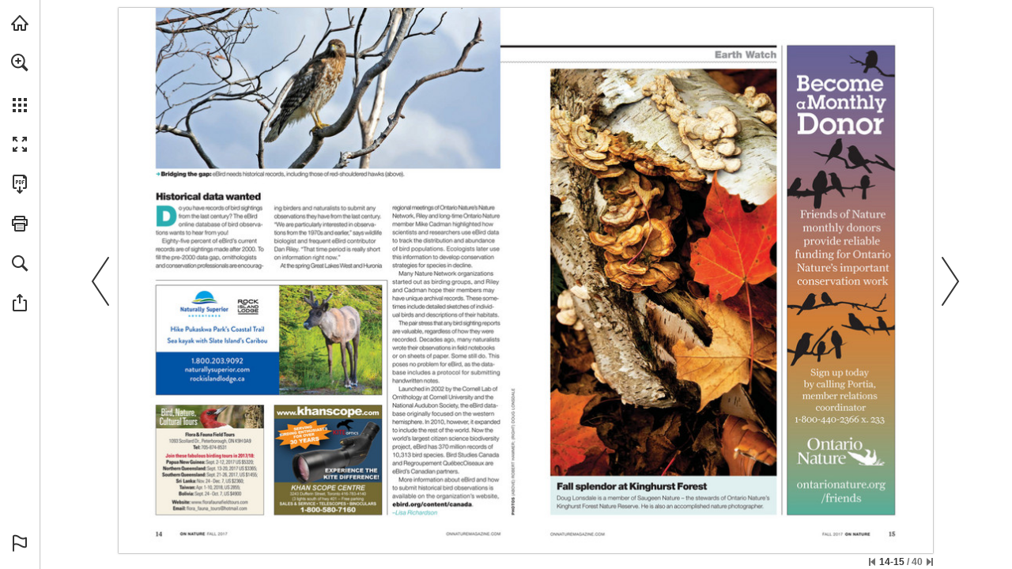

--- FILE ---
content_type: application/javascript
request_url: https://view.publitas.com/assets/sentry.3eab0ea35218078e49e5.js
body_size: 542391
content:
!function(){var e={11:function(e,t,n){Object.defineProperty(t,Symbol.toStringTag,{value:"Module"});const r=n(7872),o=n(866),i=r.defineIntegration((e={})=>{const t=e.limit||5,n=e.key||"cause";return{name:"LinkedErrors",preprocessEvent(e,i,s){const a=s.getOptions();r.applyAggregateErrorsToEvent(o.exceptionFromError,a.stackParser,n,t,e,i)}}});t.linkedErrorsIntegration=i},99:function(e,t){Object.defineProperty(t,Symbol.toStringTag,{value:"Module"});class n{constructor(){n.prototype.__init.call(this),n.prototype.__init2.call(this)}__init(){this._sessionValue=0}__init2(){this._sessionEntries=[]}_processEntry(e){if(e.hadRecentInput)return;const t=this._sessionEntries[0],n=this._sessionEntries[this._sessionEntries.length-1];this._sessionValue&&t&&n&&e.startTime-n.startTime<1e3&&e.startTime-t.startTime<5e3?(this._sessionValue+=e.value,this._sessionEntries.push(e)):(this._sessionValue=e.value,this._sessionEntries=[e]),this._onAfterProcessingUnexpectedShift?.(e)}}t.LayoutShiftManager=n},120:function(e,t,n){Object.defineProperty(t,Symbol.toStringTag,{value:"Module"});const r=n(7872);function o(e,t,n,o){const i={filename:e,function:"<anonymous>"===t?r.UNKNOWN_FUNCTION:t,in_app:!0};return void 0!==n&&(i.lineno=n),void 0!==o&&(i.colno=o),i}const i=/^\s*at (\S+?)(?::(\d+))(?::(\d+))\s*$/i,s=/^\s*at (?:(.+?\)(?: \[.+\])?|.*?) ?\((?:address at )?)?(?:async )?((?:<anonymous>|[-a-z]+:|.*bundle|\/)?.*?)(?::(\d+))?(?::(\d+))?\)?\s*$/i,a=/\((\S*)(?::(\d+))(?::(\d+))\)/,c=/at (.+?) ?\(data:(.+?),/,u=[30,e=>{const t=e.match(c);if(t)return{filename:`<data:${t[2]}>`,function:t[1]};const n=i.exec(e);if(n){const[,e,t,i]=n;return o(e,r.UNKNOWN_FUNCTION,+t,+i)}const u=s.exec(e);if(u){if(u[2]&&0===u[2].indexOf("eval")){const e=a.exec(u[2]);e&&(u[2]=e[1],u[3]=e[2],u[4]=e[3])}const[e,t]=y(u[1]||r.UNKNOWN_FUNCTION,u[2]);return o(t,e,u[3]?+u[3]:void 0,u[4]?+u[4]:void 0)}}],l=/^\s*(.*?)(?:\((.*?)\))?(?:^|@)?((?:[-a-z]+)?:\/.*?|\[native code\]|[^@]*(?:bundle|\d+\.js)|\/[\w\-. /=]+)(?::(\d+))?(?::(\d+))?\s*$/i,d=/(\S+) line (\d+)(?: > eval line \d+)* > eval/i,p=[50,e=>{const t=l.exec(e);if(t){if(t[3]&&t[3].indexOf(" > eval")>-1){const e=d.exec(t[3]);e&&(t[1]=t[1]||"eval",t[3]=e[1],t[4]=e[2],t[5]="")}let e=t[3],n=t[1]||r.UNKNOWN_FUNCTION;return[n,e]=y(n,e),o(e,n,t[4]?+t[4]:void 0,t[5]?+t[5]:void 0)}}],f=/^\s*at (?:((?:\[object object\])?.+) )?\(?((?:[-a-z]+):.*?):(\d+)(?::(\d+))?\)?\s*$/i,g=[40,e=>{const t=f.exec(e);return t?o(t[2],t[1]||r.UNKNOWN_FUNCTION,+t[3],t[4]?+t[4]:void 0):void 0}],m=/ line (\d+).*script (?:in )?(\S+)(?:: in function (\S+))?$/i,h=[10,e=>{const t=m.exec(e);return t?o(t[2],t[3]||r.UNKNOWN_FUNCTION,+t[1]):void 0}],_=/ line (\d+), column (\d+)\s*(?:in (?:<anonymous function: ([^>]+)>|([^)]+))\(.*\))? in (.*):\s*$/i,S=[20,e=>{const t=_.exec(e);return t?o(t[5],t[3]||t[4]||r.UNKNOWN_FUNCTION,+t[1],+t[2]):void 0}],T=[u,p],E=r.createStackParser(...T),y=(e,t)=>{const n=-1!==e.indexOf("safari-extension"),o=-1!==e.indexOf("safari-web-extension");return n||o?[-1!==e.indexOf("@")?e.split("@")[0]:r.UNKNOWN_FUNCTION,n?`safari-extension:${t}`:`safari-web-extension:${t}`]:[e,t]};t.chromeStackLineParser=u,t.defaultStackLineParsers=T,t.defaultStackParser=E,t.geckoStackLineParser=p,t.opera10StackLineParser=h,t.opera11StackLineParser=S,t.winjsStackLineParser=g},135:function(e,t,n){Object.defineProperty(t,Symbol.toStringTag,{value:"Module"});const r=n(7742);t.whenActivated=e=>{r.WINDOW.document?.prerendering?addEventListener("prerenderingchange",()=>e(),!0):e()}},139:function(e,t,n){Object.defineProperty(t,Symbol.toStringTag,{value:"Module"});const r=n(7872),o=n(7742),i="__sentry_xhr_v3__";function s(){if(!o.WINDOW.XMLHttpRequest)return;const e=XMLHttpRequest.prototype;e.open=new Proxy(e.open,{apply(e,t,n){const o=new Error,s=1e3*r.timestampInSeconds(),a=r.isString(n[0])?n[0].toUpperCase():void 0,c=function(e){if(r.isString(e))return e;try{return e.toString()}catch{}}(n[1]);if(!a||!c)return e.apply(t,n);t[i]={method:a,url:c,request_headers:{}},"POST"===a&&c.match(/sentry_key/)&&(t.__sentry_own_request__=!0);const u=()=>{const e=t[i];if(e&&4===t.readyState){try{e.status_code=t.status}catch{}const n={endTimestamp:1e3*r.timestampInSeconds(),startTimestamp:s,xhr:t,virtualError:o};r.triggerHandlers("xhr",n)}};return"onreadystatechange"in t&&"function"==typeof t.onreadystatechange?t.onreadystatechange=new Proxy(t.onreadystatechange,{apply(e,t,n){return u(),e.apply(t,n)}}):t.addEventListener("readystatechange",u),t.setRequestHeader=new Proxy(t.setRequestHeader,{apply(e,t,n){const[o,s]=n,a=t[i];return a&&r.isString(o)&&r.isString(s)&&(a.request_headers[o.toLowerCase()]=s),e.apply(t,n)}}),e.apply(t,n)}}),e.send=new Proxy(e.send,{apply(e,t,n){const o=t[i];if(!o)return e.apply(t,n);void 0!==n[0]&&(o.body=n[0]);const s={startTimestamp:1e3*r.timestampInSeconds(),xhr:t};return r.triggerHandlers("xhr",s),e.apply(t,n)}})}t.SENTRY_XHR_DATA_KEY=i,t.addXhrInstrumentationHandler=function(e){r.addHandler("xhr",e),r.maybeInstrument("xhr",s)},t.instrumentXHR=s},145:function(e,t,n){Object.defineProperty(t,Symbol.toStringTag,{value:"Module"});const r=n(647);t.getTraceMetaTags=function(e){return Object.entries(e||r.getTraceData()).map(([e,t])=>`<meta name="${e}" content="${t}"/>`).join("\n")}},153:function(e,t,n){Object.defineProperty(t,Symbol.toStringTag,{value:"Module"});const r=n(8532);function o(e,t,n,a,c,u,l,d){if(u.length>=n+1)return u;let p=[...u];if(r.isInstanceOf(a[c],Error)){i(l,d);const r=e(t,a[c]),u=p.length;s(r,c,u,d),p=o(e,t,n,a[c],c,[r,...p],r,u)}return Array.isArray(a.errors)&&a.errors.forEach((a,u)=>{if(r.isInstanceOf(a,Error)){i(l,d);const r=e(t,a),f=p.length;s(r,`errors[${u}]`,f,d),p=o(e,t,n,a,c,[r,...p],r,f)}}),p}function i(e,t){e.mechanism={handled:!0,type:"auto.core.linked_errors",...e.mechanism,..."AggregateError"===e.type&&{is_exception_group:!0},exception_id:t}}function s(e,t,n,r){e.mechanism={handled:!0,...e.mechanism,type:"chained",source:t,exception_id:n,parent_id:r}}t.applyAggregateErrorsToEvent=function(e,t,n,i,s,a){if(!s.exception?.values||!a||!r.isInstanceOf(a.originalException,Error))return;const c=s.exception.values.length>0?s.exception.values[s.exception.values.length-1]:void 0;c&&(s.exception.values=o(e,t,i,a.originalException,n,s.exception.values,c,0))}},170:function(e,t,n){Object.defineProperty(t,Symbol.toStringTag,{value:"Module"});const r=n(9564),o=n(6159),i=n(5908),s=n(4815),a=n(7695),c=n(9562),u=n(5208),l=n(8998),d=n(6748);t.wrapTransportError=function(e){e.onerror&&o.fill(e,"onerror",e=>function(t){return function(e){try{a.captureError(e,"transport")}catch{}}(t),e.call(this,t)})},t.wrapTransportOnClose=function(e){e.onclose&&o.fill(e,"onclose",e=>function(...t){return s.cleanupPendingSpansForTransport(this),u.cleanupSessionDataForTransport(this),e.call(this,...t)})},t.wrapTransportOnMessage=function(e){e.onmessage&&o.fill(e,"onmessage",e=>function(t,n){if(d.isJsonRpcRequest(t)){if("initialize"===t.method)try{const e=c.extractSessionDataFromInitializeRequest(t);u.storeSessionDataForTransport(this,e)}catch{}const o=r.getIsolationScope().clone();return r.withIsolationScope(o,()=>{const r=l.buildMcpServerSpanConfig(t,this,n),o=i.startInactiveSpan(r);return s.storeSpanForRequest(this,t.id,o,t.method),i.withActiveSpan(o,()=>e.call(this,t,n))})}return d.isJsonRpcNotification(t)?l.createMcpNotificationSpan(t,this,n,()=>e.call(this,t,n)):e.call(this,t,n)})},t.wrapTransportSend=function(e){e.send&&o.fill(e,"send",e=>async function(...t){const[n]=t;if(d.isJsonRpcNotification(n))return l.createMcpOutgoingNotificationSpan(n,this,()=>e.call(this,...t));if(d.isJsonRpcResponse(n)&&null!==n.id&&void 0!==n.id){if(n.error&&function(e){try{if(e&&"object"==typeof e&&"code"in e&&"message"in e){const t=e;if(-32603===t.code||t.code>=-32099&&t.code<=-32e3){const e=new Error(t.message);e.name=`JsonRpcError_${t.code}`,a.captureError(e,"protocol")}}}catch{}}(n.error),d.isValidContentItem(n.result)&&(n.result.protocolVersion||n.result.serverInfo))try{const e=c.extractSessionDataFromInitializeResponse(n.result);u.updateSessionDataForTransport(this,e)}catch{}s.completeSpanWithResults(this,n.id,n.result)}return e.call(this,...t)})}},238:function(e,t,n){Object.defineProperty(t,Symbol.toStringTag,{value:"Module"});const r=n(3754),o=n(1811),i=n(9188),s=n(7687),a=n(4583);function c(e,t){if(!t)return e;const n=e.sdk||{};return e.sdk={...n,name:n.name||t.name,version:n.version||t.version,integrations:[...e.sdk?.integrations||[],...t.integrations||[]],packages:[...e.sdk?.packages||[],...t.packages||[]],settings:e.sdk?.settings||t.settings?{...e.sdk?.settings,...t.settings}:void 0},e}t._enhanceEventWithSdkInfo=c,t.createEventEnvelope=function(e,t,n,r){const o=i.getSdkMetadataForEnvelopeHeader(n),s=e.type&&"replay_event"!==e.type?e.type:"event";c(e,n?.sdk);const a=i.createEventEnvelopeHeaders(e,o,r,t);delete e.sdkProcessingMetadata;const u=[{type:s},e];return i.createEnvelope(a,[u])},t.createSessionEnvelope=function(e,t,n,r){const s=i.getSdkMetadataForEnvelopeHeader(n),a={sent_at:(new Date).toISOString(),...s&&{sdk:s},...!!r&&t&&{dsn:o.dsnToString(t)}},c="aggregates"in e?[{type:"sessions"},e]:[{type:"session"},e.toJSON()];return i.createEnvelope(a,[c])},t.createSpanEnvelope=function(e,t){const n=r.getDynamicSamplingContextFromSpan(e[0]),c=t?.getDsn(),u=t?.getOptions().tunnel,l={sent_at:(new Date).toISOString(),...function(e){return!!e.trace_id&&!!e.public_key}(n)&&{trace:n},...!!u&&c&&{dsn:o.dsnToString(c)}},{beforeSendSpan:d,ignoreSpans:p}=t?.getOptions()||{},f=p?.length?e.filter(e=>!s.shouldIgnoreSpan(a.spanToJSON(e),p)):e,g=e.length-f.length;g&&t?.recordDroppedEvent("before_send","span",g);const m=d?e=>{const t=a.spanToJSON(e);return d(t)||(a.showSpanDropWarning(),t)}:a.spanToJSON,h=[];for(const e of f){const t=m(e);t&&h.push(i.createSpanEnvelopeItem(t))}return i.createEnvelope(l,h)}},242:function(e,t,n){Object.defineProperty(t,Symbol.toStringTag,{value:"Module"});const r=n(9564),o=n(8974),i=n(238),s=n(2751),a=n(5110),c=n(8913),u=n(4583),l=n(6869),d=n(3754),p=n(8346),f=n(8945),g=n(4284);class m{constructor(e={}){this._traceId=e.traceId||c.generateTraceId(),this._spanId=e.spanId||c.generateSpanId(),this._startTime=e.startTimestamp||l.timestampInSeconds(),this._links=e.links,this._attributes={},this.setAttributes({[s.SEMANTIC_ATTRIBUTE_SENTRY_ORIGIN]:"manual",[s.SEMANTIC_ATTRIBUTE_SENTRY_OP]:e.op,...e.attributes}),this._name=e.name,e.parentSpanId&&(this._parentSpanId=e.parentSpanId),"sampled"in e&&(this._sampled=e.sampled),e.endTimestamp&&(this._endTime=e.endTimestamp),this._events=[],this._isStandaloneSpan=e.isStandalone,this._endTime&&this._onSpanEnded()}addLink(e){return this._links?this._links.push(e):this._links=[e],this}addLinks(e){return this._links?this._links.push(...e):this._links=e,this}recordException(e,t){}spanContext(){const{_spanId:e,_traceId:t,_sampled:n}=this;return{spanId:e,traceId:t,traceFlags:n?u.TRACE_FLAG_SAMPLED:u.TRACE_FLAG_NONE}}setAttribute(e,t){return void 0===t?delete this._attributes[e]:this._attributes[e]=t,this}setAttributes(e){return Object.keys(e).forEach(t=>this.setAttribute(t,e[t])),this}updateStartTime(e){this._startTime=u.spanTimeInputToSeconds(e)}setStatus(e){return this._status=e,this}updateName(e){return this._name=e,this.setAttribute(s.SEMANTIC_ATTRIBUTE_SENTRY_SOURCE,"custom"),this}end(e){this._endTime||(this._endTime=u.spanTimeInputToSeconds(e),p.logSpanEnd(this),this._onSpanEnded())}getSpanJSON(){return{data:this._attributes,description:this._name,op:this._attributes[s.SEMANTIC_ATTRIBUTE_SENTRY_OP],parent_span_id:this._parentSpanId,span_id:this._spanId,start_timestamp:this._startTime,status:u.getStatusMessage(this._status),timestamp:this._endTime,trace_id:this._traceId,origin:this._attributes[s.SEMANTIC_ATTRIBUTE_SENTRY_ORIGIN],profile_id:this._attributes[s.SEMANTIC_ATTRIBUTE_PROFILE_ID],exclusive_time:this._attributes[s.SEMANTIC_ATTRIBUTE_EXCLUSIVE_TIME],measurements:f.timedEventsToMeasurements(this._events),is_segment:this._isStandaloneSpan&&u.getRootSpan(this)===this||void 0,segment_id:this._isStandaloneSpan?u.getRootSpan(this).spanContext().spanId:void 0,links:u.convertSpanLinksForEnvelope(this._links)}}isRecording(){return!this._endTime&&!!this._sampled}addEvent(e,t,n){o.DEBUG_BUILD&&a.debug.log("[Tracing] Adding an event to span:",e);const r=h(t)?t:n||l.timestampInSeconds(),i=h(t)?{}:t||{},s={name:e,time:u.spanTimeInputToSeconds(r),attributes:i};return this._events.push(s),this}isStandaloneSpan(){return!!this._isStandaloneSpan}_onSpanEnded(){const e=r.getClient();if(e&&e.emit("spanEnd",this),!this._isStandaloneSpan&&this!==u.getRootSpan(this))return;if(this._isStandaloneSpan)return void(this._sampled?function(e){const t=r.getClient();if(!t)return;const n=e[1];n&&0!==n.length?t.sendEnvelope(e):t.recordDroppedEvent("before_send","span")}(i.createSpanEnvelope([this],e)):(o.DEBUG_BUILD&&a.debug.log("[Tracing] Discarding standalone span because its trace was not chosen to be sampled."),e&&e.recordDroppedEvent("sample_rate","span")));const t=this._convertSpanToTransaction();t&&(g.getCapturedScopesOnSpan(this).scope||r.getCurrentScope()).captureEvent(t)}_convertSpanToTransaction(){if(!_(u.spanToJSON(this)))return;this._name||(o.DEBUG_BUILD&&a.debug.warn("Transaction has no name, falling back to `<unlabeled transaction>`."),this._name="<unlabeled transaction>");const{scope:e,isolationScope:t}=g.getCapturedScopesOnSpan(this),n=e?.getScopeData().sdkProcessingMetadata?.normalizedRequest;if(!0!==this._sampled)return;const r=u.getSpanDescendants(this).filter(e=>e!==this&&!function(e){return e instanceof m&&e.isStandaloneSpan()}(e)).map(e=>u.spanToJSON(e)).filter(_),i=this._attributes[s.SEMANTIC_ATTRIBUTE_SENTRY_SOURCE];delete this._attributes[s.SEMANTIC_ATTRIBUTE_SENTRY_CUSTOM_SPAN_NAME],r.forEach(e=>{delete e.data[s.SEMANTIC_ATTRIBUTE_SENTRY_CUSTOM_SPAN_NAME]});const c={contexts:{trace:u.spanToTransactionTraceContext(this)},spans:r.length>1e3?r.sort((e,t)=>e.start_timestamp-t.start_timestamp).slice(0,1e3):r,start_timestamp:this._startTime,timestamp:this._endTime,transaction:this._name,type:"transaction",sdkProcessingMetadata:{capturedSpanScope:e,capturedSpanIsolationScope:t,dynamicSamplingContext:d.getDynamicSamplingContextFromSpan(this)},request:n,...i&&{transaction_info:{source:i}}},l=f.timedEventsToMeasurements(this._events);return l&&Object.keys(l).length&&(o.DEBUG_BUILD&&a.debug.log("[Measurements] Adding measurements to transaction event",JSON.stringify(l,void 0,2)),c.measurements=l),c}}function h(e){return e&&"number"==typeof e||e instanceof Date||Array.isArray(e)}function _(e){return!!(e.start_timestamp&&e.timestamp&&e.span_id&&e.trace_id)}t.SentrySpan=m},251:function(e,t,n){Object.defineProperty(t,Symbol.toStringTag,{value:"Module"});const r=n(1811),o=n(9188);t.createCheckInEnvelope=function(e,t,n,i,s){const a={sent_at:(new Date).toISOString()};n?.sdk&&(a.sdk={name:n.sdk.name,version:n.sdk.version}),i&&s&&(a.dsn=r.dsnToString(s)),t&&(a.trace=t);const c=function(e){return[{type:"check_in"},e]}(e);return o.createEnvelope(a,[c])}},262:function(e,t,n){Object.defineProperty(t,Symbol.toStringTag,{value:"Module"});const r=n(7990),o=n(8974),i=n(9183),s=n(2430),a=n(2751),c=n(5110),u=n(6940),l=n(8532),d=n(5363),p=n(5908),f=["reauthenticate","signInAnonymously","signInWithOAuth","signInWithIdToken","signInWithOtp","signInWithPassword","signInWithSSO","signOut","signUp","verifyOtp"],g=["createUser","deleteUser","listUsers","getUserById","updateUserById","inviteUserByEmail"],m={eq:"eq",neq:"neq",gt:"gt",gte:"gte",lt:"lt",lte:"lte",like:"like","like(all)":"likeAllOf","like(any)":"likeAnyOf",ilike:"ilike","ilike(all)":"ilikeAllOf","ilike(any)":"ilikeAnyOf",is:"is",in:"in",cs:"contains",cd:"containedBy",sr:"rangeGt",nxl:"rangeGte",sl:"rangeLt",nxr:"rangeLte",adj:"rangeAdjacent",ov:"overlaps",fts:"",plfts:"plain",phfts:"phrase",wfts:"websearch",not:"not"},h=["select","insert","upsert","update","delete"];function _(e){try{e.__SENTRY_INSTRUMENTED__=!0}catch{}}function S(e){try{return e.__SENTRY_INSTRUMENTED__}catch{return!1}}function T(e,t={}){switch(e){case"GET":return"select";case"POST":return t.Prefer?.includes("resolution=")?"upsert":"insert";case"PATCH":return"update";case"DELETE":return"delete";default:return"<unknown-op>"}}function E(e,t){if(""===t||"*"===t)return"select(*)";if("select"===e)return`select(${t})`;if("or"===e||e.endsWith(".or"))return`${e}${t}`;const[n,...r]=t.split(".");let o;return o=n?.startsWith("fts")?"textSearch":n?.startsWith("plfts")?"textSearch[plain]":n?.startsWith("phfts")?"textSearch[phrase]":n?.startsWith("wfts")?"textSearch[websearch]":n&&m[n]||"filter",`${o}(${e}, ${r.join(".")})`}function y(e,t=!1){return new Proxy(e,{apply(n,r,o){return p.startSpan({name:`auth ${t?"(admin) ":""}${e.name}`,attributes:{[a.SEMANTIC_ATTRIBUTE_SENTRY_ORIGIN]:"auto.db.supabase",[a.SEMANTIC_ATTRIBUTE_SENTRY_OP]:"db","db.system":"postgresql","db.operation":`auth.${t?"admin.":""}${e.name}`}},e=>Reflect.apply(n,r,o).then(t=>(t&&"object"==typeof t&&"error"in t&&t.error?(e.setStatus({code:d.SPAN_STATUS_ERROR}),i.captureException(t.error,{mechanism:{handled:!1,type:"auto.db.supabase.auth"}})):e.setStatus({code:d.SPAN_STATUS_OK}),e.end(),t)).catch(t=>{throw e.setStatus({code:d.SPAN_STATUS_ERROR}),e.end(),i.captureException(t,{mechanism:{handled:!1,type:"auto.db.supabase.auth"}}),t}).then(...o))}})}function b(e){S(e.prototype.then)||(e.prototype.then=new Proxy(e.prototype.then,{apply(e,t,n){const o=h,s=t,c=T(s.method,s.headers);if(!o.includes(c))return Reflect.apply(e,t,n);if(!s?.url?.pathname||"string"!=typeof s.url.pathname)return Reflect.apply(e,t,n);const f=s.url.pathname.split("/"),g=f.length>0?f[f.length-1]:"",m=[];for(const[e,t]of s.url.searchParams.entries())m.push(E(e,t));const _=Object.create(null);if(l.isPlainObject(s.body))for(const[e,t]of Object.entries(s.body))_[e]=t;const S=`${"select"===c?"":`${c}${_?"(...) ":""}`}${m.join(" ")} from(${g})`,y={"db.table":g,"db.schema":s.schema,"db.url":s.url.origin,"db.sdk":s.headers["X-Client-Info"],"db.system":"postgresql","db.operation":c,[a.SEMANTIC_ATTRIBUTE_SENTRY_ORIGIN]:"auto.db.supabase",[a.SEMANTIC_ATTRIBUTE_SENTRY_OP]:"db"};return m.length&&(y["db.query"]=m),Object.keys(_).length&&(y["db.body"]=_),p.startSpan({name:S,attributes:y},o=>Reflect.apply(e,t,[]).then(e=>{if(o&&(e&&"object"==typeof e&&"status"in e&&d.setHttpStatus(o,e.status||500),o.end()),e.error){const t=new Error(e.error.message);e.error.code&&(t.code=e.error.code),e.error.details&&(t.details=e.error.details);const n={};m.length&&(n.query=m),Object.keys(_).length&&(n.body=_),i.captureException(t,e=>(e.addEventProcessor(e=>(u.addExceptionMechanism(e,{handled:!1,type:"auto.db.supabase.postgres"}),e)),e.setContext("supabase",n),e))}const t={type:"supabase",category:`db.${c}`,message:S},n={};return m.length&&(n.query=m),Object.keys(_).length&&(n.body=_),Object.keys(n).length&&(t.data=n),r.addBreadcrumb(t),e},e=>{throw o&&(d.setHttpStatus(o,500),o.end()),e}).then(...n))}}),_(e.prototype.then))}const I=e=>{var t;e?(S((t=e.constructor===Function?e:e.constructor).prototype.from)||(t.prototype.from=new Proxy(t.prototype.from,{apply(e,t,n){const r=Reflect.apply(e,t,n);return function(e){for(const t of h)S(e.prototype[t])||(e.prototype[t]=new Proxy(e.prototype[t],{apply(e,n,r){const i=Reflect.apply(e,n,r),s=i.constructor;return o.DEBUG_BUILD&&c.debug.log(`Instrumenting ${t} operation's PostgRESTFilterBuilder`),b(s),i}}),_(e.prototype[t]))}(r.constructor),r}}),_(t.prototype.from)),function(e){const t=e.auth;if(t&&!S(e.auth)){for(const n of f){const r=t[n];r&&"function"==typeof e.auth[n]&&(e.auth[n]=y(r))}for(const n of g){const r=t.admin[n];r&&"function"==typeof e.auth.admin[n]&&(e.auth.admin[n]=y(r,!0))}_(e.auth)}}(e)):o.DEBUG_BUILD&&c.debug.warn("Supabase integration was not installed because no Supabase client was provided.")},v=s.defineIntegration(e=>{return t=e.supabaseClient,{setupOnce(){I(t)},name:"Supabase"};var t});t.DB_OPERATIONS_TO_INSTRUMENT=h,t.FILTER_MAPPINGS=m,t.extractOperation=T,t.instrumentSupabaseClient=I,t.supabaseIntegration=v,t.translateFiltersIntoMethods=E},393:function(e,t){Object.defineProperty(t,Symbol.toStringTag,{value:"Module"}),t.parseSampleRate=function(e){if("boolean"==typeof e)return Number(e);const t="string"==typeof e?parseFloat(e):e;return"number"!=typeof t||isNaN(t)||t<0||t>1?void 0:t}},431:function(e,t,n){Object.defineProperty(t,Symbol.toStringTag,{value:"Module"});const r=n(8974),o=n(2430),i=n(5110),s=n(561),a=o.defineIntegration(()=>{let e;return{name:"Dedupe",processEvent(t){if(t.type)return t;try{if(c(t,e))return r.DEBUG_BUILD&&i.debug.warn("Event dropped due to being a duplicate of previously captured event."),null}catch{}return e=t}}});function c(e,t){return!(!t||!function(e,t){const n=e.message,r=t.message;return!(!n&&!r)&&(!(n&&!r||!n&&r)&&(n===r&&(!!l(e,t)&&!!u(e,t))))}(e,t)&&!function(e,t){const n=d(t),r=d(e);return!(!n||!r)&&(n.type===r.type&&n.value===r.value&&(!!l(e,t)&&!!u(e,t)))}(e,t))}function u(e,t){let n=s.getFramesFromEvent(e),r=s.getFramesFromEvent(t);if(!n&&!r)return!0;if(n&&!r||!n&&r)return!1;if(r.length!==n.length)return!1;for(let e=0;e<r.length;e++){const t=r[e],o=n[e];if(t.filename!==o.filename||t.lineno!==o.lineno||t.colno!==o.colno||t.function!==o.function)return!1}return!0}function l(e,t){let n=e.fingerprint,r=t.fingerprint;if(!n&&!r)return!0;if(n&&!r||!n&&r)return!1;try{return!(n.join("")!==r.join(""))}catch{return!1}}function d(e){return e.exception?.values?.[0]}t._shouldDropEvent=c,t.dedupeIntegration=a},520:function(e,t,n){Object.defineProperty(t,Symbol.toStringTag,{value:"Module"});const r=n(7872);t.diagnoseSdkConnectivity=async function(){const e=r.getClient();if(!e)return"no-client-active";if(!e.getDsn())return"no-dsn-configured";try{await r.suppressTracing(()=>fetch("https://o447951.ingest.sentry.io/api/4509632503087104/envelope/?sentry_version=7&sentry_key=c1dfb07d783ad5325c245c1fd3725390&sentry_client=sentry.javascript.browser%2F1.33.7",{body:"{}",method:"POST",mode:"cors",credentials:"omit"}))}catch{return"sentry-unreachable"}}},537:function(e,t,n){Object.defineProperty(t,Symbol.toStringTag,{value:"Module"});const r=n(9025),o=n(561);t.callFrameToStackFrame=function(e,t,n){const i=t?t.replace(/^file:\/\//,""):void 0,s=e.location.columnNumber?e.location.columnNumber+1:void 0,a=e.location.lineNumber?e.location.lineNumber+1:void 0;return{filename:i,module:n(i),function:e.functionName||o.UNKNOWN_FUNCTION,colno:s,lineno:a,in_app:i?r.filenameIsInApp(i):void 0}},t.watchdogTimer=function(e,t,n,r){const o=e();let i=!1,s=!0;return setInterval(()=>{const e=o.getTimeMs();!1===i&&e>t+n&&(i=!0,s&&r()),e<t+n&&(i=!1)},20),{poll:()=>{o.reset()},enabled:e=>{s=e}}}},561:function(e,t){Object.defineProperty(t,Symbol.toStringTag,{value:"Module"});const n=/\(error: (.*)\)/,r=/captureMessage|captureException/;function o(...e){const t=e.sort((e,t)=>e[0]-t[0]).map(e=>e[1]);return(e,r=0,o=0)=>{const s=[],a=e.split("\n");for(let e=r;e<a.length;e++){let r=a[e];r.length>1024&&(r=r.slice(0,1024));const i=n.test(r)?r.replace(n,"$1"):r;if(!i.match(/\S*Error: /)){for(const e of t){const t=e(i);if(t){s.push(t);break}}if(s.length>=50+o)break}}return i(s.slice(o))}}function i(e){if(!e.length)return[];const t=Array.from(e);return/sentryWrapped/.test(s(t).function||"")&&t.pop(),t.reverse(),r.test(s(t).function||"")&&(t.pop(),r.test(s(t).function||"")&&t.pop()),t.slice(0,50).map(e=>({...e,filename:e.filename||s(t).filename,function:e.function||"?"}))}function s(e){return e[e.length-1]||{}}const a="<anonymous>";t.UNKNOWN_FUNCTION="?",t.createStackParser=o,t.getFramesFromEvent=function(e){const t=e.exception;if(t){const e=[];try{return t.values.forEach(t=>{t.stacktrace.frames&&e.push(...t.stacktrace.frames)}),e}catch{return}}},t.getFunctionName=function(e){try{return e&&"function"==typeof e&&e.name||a}catch{return a}},t.stackParserFromStackParserOptions=function(e){return Array.isArray(e)?o(...e):e},t.stripSentryFramesAndReverse=i},647:function(e,t,n){Object.defineProperty(t,Symbol.toStringTag,{value:"Module"});const r=n(2810),o=n(3220),i=n(9564),s=n(9183),a=n(5110),c=n(4583),u=n(3754),l=n(5684),d=n(3336);t.getTraceData=function(e={}){const t=e.client||i.getClient();if(!s.isEnabled()||!t)return{};const n=o.getMainCarrier(),p=r.getAsyncContextStrategy(n);if(p.getTraceData)return p.getTraceData(e);const f=e.scope||i.getCurrentScope(),g=e.span||c.getActiveSpan(),m=g?c.spanToTraceHeader(g):function(e){const{traceId:t,sampled:n,propagationSpanId:r}=e.getPropagationContext();return d.generateSentryTraceHeader(t,r,n)}(f),h=g?u.getDynamicSamplingContextFromSpan(g):u.getDynamicSamplingContextFromScope(t,f),_=l.dynamicSamplingContextToSentryBaggageHeader(h);if(!d.TRACEPARENT_REGEXP.test(m))return a.debug.warn("Invalid sentry-trace data. Cannot generate trace data"),{};const S={"sentry-trace":m,baggage:_};if(e.propagateTraceparent){const e=g?c.spanToTraceparentHeader(g):function(e){const{traceId:t,sampled:n,propagationSpanId:r}=e.getPropagationContext();return d.generateTraceparentHeader(t,r,n)}(f);e&&(S.traceparent=e)}return S}},677:function(e,t,n){Object.defineProperty(t,Symbol.toStringTag,{value:"Module"});const r=n(7872),o=n(7742);let i,s,a;function c(){if(!o.WINDOW.document)return;const e=r.triggerHandlers.bind(null,"dom"),t=u(e,!0);o.WINDOW.document.addEventListener("click",t,!1),o.WINDOW.document.addEventListener("keypress",t,!1),["EventTarget","Node"].forEach(t=>{const n=o.WINDOW,i=n[t]?.prototype;i?.hasOwnProperty?.("addEventListener")&&(r.fill(i,"addEventListener",function(t){return function(n,r,o){if("click"===n||"keypress"==n)try{const r=this.__sentry_instrumentation_handlers__=this.__sentry_instrumentation_handlers__||{},i=r[n]=r[n]||{refCount:0};if(!i.handler){const r=u(e);i.handler=r,t.call(this,n,r,o)}i.refCount++}catch{}return t.call(this,n,r,o)}}),r.fill(i,"removeEventListener",function(e){return function(t,n,r){if("click"===t||"keypress"==t)try{const n=this.__sentry_instrumentation_handlers__||{},o=n[t];o&&(o.refCount--,o.refCount<=0&&(e.call(this,t,o.handler,r),o.handler=void 0,delete n[t]),0===Object.keys(n).length&&delete this.__sentry_instrumentation_handlers__)}catch{}return e.call(this,t,n,r)}}))})}function u(e,t=!1){return n=>{if(!n||n._sentryCaptured)return;const c=function(e){try{return e.target}catch{return null}}(n);if(function(e,t){return"keypress"===e&&(!t?.tagName||"INPUT"!==t.tagName&&"TEXTAREA"!==t.tagName&&!t.isContentEditable)}(n.type,c))return;r.addNonEnumerableProperty(n,"_sentryCaptured",!0),c&&!c._sentryId&&r.addNonEnumerableProperty(c,"_sentryId",r.uuid4());const u="keypress"===n.type?"input":n.type;(function(e){if(e.type!==s)return!1;try{if(!e.target||e.target._sentryId!==a)return!1}catch{}return!0})(n)||(e({event:n,name:u,global:t}),s=n.type,a=c?c._sentryId:void 0),clearTimeout(i),i=o.WINDOW.setTimeout(()=>{a=void 0,s=void 0},1e3)}}t.addClickKeypressInstrumentationHandler=function(e){r.addHandler("dom",e),r.maybeInstrument("dom",c)},t.instrumentDOM=c},699:function(e,t,n){Object.defineProperty(t,Symbol.toStringTag,{value:"Module"});const r=n(2430),o=n(6823),i=n(9188),s=n(561),a=r.defineIntegration(e=>({name:"ThirdPartyErrorsFilter",setup(e){e.on("beforeEnvelope",e=>{i.forEachEnvelopeItem(e,(e,t)=>{if("event"===t){const t=Array.isArray(e)?e[1]:void 0;t&&(o.stripMetadataFromStackFrames(t),e[1]=t)}})}),e.on("applyFrameMetadata",t=>{if(t.type)return;const n=e.getOptions().stackParser;o.addMetadataToStackFrames(n,t)})},processEvent(t){const n=function(e){const t=s.getFramesFromEvent(e);if(t)return t.filter(e=>!!e.filename&&null!=(e.lineno??e.colno)).map(e=>e.module_metadata?Object.keys(e.module_metadata).filter(e=>e.startsWith(c)).map(e=>e.slice(c.length)):[])}(t);if(n&&n["drop-error-if-contains-third-party-frames"===e.behaviour||"apply-tag-if-contains-third-party-frames"===e.behaviour?"some":"every"](t=>!t.some(t=>e.filterKeys.includes(t)))){if("drop-error-if-contains-third-party-frames"===e.behaviour||"drop-error-if-exclusively-contains-third-party-frames"===e.behaviour)return null;t.tags={...t.tags,third_party_code:!0}}return t}})),c="_sentryBundlerPluginAppKey:";t.thirdPartyErrorFilterIntegration=a},750:function(e,t,n){Object.defineProperty(t,Symbol.toStringTag,{value:"Module"});const r=n(7742),o=n(2990);let i=-1;const s=e=>{"hidden"===r.WINDOW.document.visibilityState&&i>-1&&(i="visibilitychange"===e.type?e.timeStamp:0,a())},a=()=>{removeEventListener("visibilitychange",s,!0),removeEventListener("prerenderingchange",s,!0)};t.getVisibilityWatcher=()=>{if(r.WINDOW.document&&i<0){const e=o.getActivationStart(),t=r.WINDOW.document.prerendering?void 0:globalThis.performance.getEntriesByType("visibility-state").filter(t=>"hidden"===t.name&&t.startTime>e)[0]?.startTime;i=t??("hidden"!==r.WINDOW.document?.visibilityState||r.WINDOW.document?.prerendering?1/0:0),addEventListener("visibilitychange",s,!0),addEventListener("prerenderingchange",s,!0)}return{get firstHiddenTime(){return i}}}},763:function(e,t,n){Object.defineProperty(t,Symbol.toStringTag,{value:"Module"});const r=n(7742),o=n(9491),i=n(2990),s=n(5476),a=n(1559),c=n(135),u=[800,1800],l=e=>{r.WINDOW.document?.prerendering?c.whenActivated(()=>l(e)):"complete"!==r.WINDOW.document?.readyState?addEventListener("load",()=>l(e),!0):setTimeout(e)};t.TTFBThresholds=u,t.onTTFB=(e,t={})=>{const n=a.initMetric("TTFB"),r=o.bindReporter(e,n,u,t.reportAllChanges);l(()=>{const e=s.getNavigationEntry();e&&(n.value=Math.max(e.responseStart-i.getActivationStart(),0),n.entries=[e],r(!0))})}},784:function(e,t){Object.defineProperty(t,Symbol.toStringTag,{value:"Module"}),t.CHATS_CREATE_METHOD="chats.create",t.CHAT_PATH="chat",t.GOOGLE_GENAI_INSTRUMENTED_METHODS=["models.generateContent","models.generateContentStream","chats.create","sendMessage","sendMessageStream"],t.GOOGLE_GENAI_INTEGRATION_NAME="Google_GenAI",t.GOOGLE_GENAI_SYSTEM_NAME="google_genai"},845:function(e,t,n){Object.defineProperty(t,Symbol.toStringTag,{value:"Module"});const r=n(7872),o=n(3471),i=n(4572);t.checkAndWarnIfIsEmbeddedBrowserExtension=function(){return!!function(){if(void 0===i.WINDOW.window)return!1;const e=i.WINDOW;if(e.nw)return!1;const t=e.chrome||e.browser;if(!t?.runtime?.id)return!1;const n=r.getLocationHref();return!(i.WINDOW===i.WINDOW.top&&["chrome-extension","moz-extension","ms-browser-extension","safari-web-extension"].some(e=>n.startsWith(`${e}://`)))}()&&(o.DEBUG_BUILD&&r.consoleSandbox(()=>{console.error("[Sentry] You cannot use Sentry.init() in a browser extension, see: https://docs.sentry.io/platforms/javascript/best-practices/browser-extensions/")}),!0)}},851:function(e,t){Object.defineProperty(t,Symbol.toStringTag,{value:"Module"}),t.SEVERITY_TEXT_TO_SEVERITY_NUMBER={trace:1,debug:5,info:9,warn:13,error:17,fatal:21}},866:function(e,t,n){Object.defineProperty(t,Symbol.toStringTag,{value:"Module"});const r=n(7872);function o(e,t){const n=s(e,t),r={type:u(t),value:l(t)};return n.length&&(r.stacktrace={frames:n}),void 0===r.type&&""===r.value&&(r.value="Unrecoverable error caught"),r}function i(e,t){return{exception:{values:[o(e,t)]}}}function s(e,t){const n=t.stacktrace||t.stack||"",r=function(e){return e&&a.test(e.message)?1:0}(t),o=function(e){return"number"==typeof e.framesToPop?e.framesToPop:0}(t);try{return e(n,r,o)}catch{}return[]}const a=/Minified React error #\d+;/i;function c(e){return"undefined"!=typeof WebAssembly&&void 0!==WebAssembly.Exception&&e instanceof WebAssembly.Exception}function u(e){const t=e?.name;return!t&&c(e)?e.message&&Array.isArray(e.message)&&2==e.message.length?e.message[0]:"WebAssembly.Exception":t}function l(e){const t=e?.message;return c(e)?Array.isArray(e.message)&&2==e.message.length?e.message[1]:"wasm exception":t?t.error&&"string"==typeof t.error.message?t.error.message:t:"No error message"}function d(e,t,n,a,c){let u;if(r.isErrorEvent(t)&&t.error)return i(e,t.error);if(r.isDOMError(t)||r.isDOMException(t)){const o=t;if("stack"in t)u=i(e,t);else{const t=o.name||(r.isDOMError(o)?"DOMError":"DOMException"),i=o.message?`${t}: ${o.message}`:t;u=p(e,i,n,a),r.addExceptionTypeValue(u,i)}return"code"in o&&(u.tags={...u.tags,"DOMException.code":`${o.code}`}),u}return r.isError(t)?i(e,t):r.isPlainObject(t)||r.isEvent(t)?(u=function(e,t,n,i){const a=r.getClient(),c=a?.getOptions().normalizeDepth,u=function(e){for(const t in e)if(Object.prototype.hasOwnProperty.call(e,t)){const n=e[t];if(n instanceof Error)return n}}(t),l={__serialized__:r.normalizeToSize(t,c)};if(u)return{exception:{values:[o(e,u)]},extra:l};const d={exception:{values:[{type:r.isEvent(t)?t.constructor.name:i?"UnhandledRejection":"Error",value:f(t,{isUnhandledRejection:i})}]},extra:l};if(n){const t=s(e,n);t.length&&(d.exception.values[0].stacktrace={frames:t})}return d}(e,t,n,c),r.addExceptionMechanism(u,{synthetic:!0}),u):(u=p(e,t,n,a),r.addExceptionTypeValue(u,`${t}`,void 0),r.addExceptionMechanism(u,{synthetic:!0}),u)}function p(e,t,n,o){const i={};if(o&&n){const o=s(e,n);o.length&&(i.exception={values:[{value:t,stacktrace:{frames:o}}]}),r.addExceptionMechanism(i,{synthetic:!0})}if(r.isParameterizedString(t)){const{__sentry_template_string__:e,__sentry_template_values__:n}=t;return i.logentry={message:e,params:n},i}return i.message=t,i}function f(e,{isUnhandledRejection:t}){const n=r.extractExceptionKeysForMessage(e),o=t?"promise rejection":"exception";return r.isErrorEvent(e)?`Event \`ErrorEvent\` captured as ${o} with message \`${e.message}\``:r.isEvent(e)?`Event \`${function(e){try{const t=Object.getPrototypeOf(e);return t?t.constructor.name:void 0}catch{}}(e)}\` (type=${e.type}) captured as ${o}`:`Object captured as ${o} with keys: ${n}`}t.eventFromException=function(e,t,n,o){const i=d(e,t,n?.syntheticException||void 0,o);return r.addExceptionMechanism(i),i.level="error",n?.event_id&&(i.event_id=n.event_id),r.resolvedSyncPromise(i)},t.eventFromMessage=function(e,t,n="info",o,i){const s=p(e,t,o?.syntheticException||void 0,i);return s.level=n,o?.event_id&&(s.event_id=o.event_id),r.resolvedSyncPromise(s)},t.eventFromUnknownInput=d,t.exceptionFromError=o,t.extractMessage=l,t.extractType=u},875:function(e,t,n){Object.defineProperty(t,Symbol.toStringTag,{value:"Module"});const r=n(2430),o=n(3609),i=r.defineIntegration(()=>({name:"FeatureFlags",processEvent(e,t,n){return o._INTERNAL_copyFlagsFromScopeToEvent(e)},addFeatureFlag(e,t){o._INTERNAL_insertFlagToScope(e,t),o._INTERNAL_addFeatureFlagToActiveSpan(e,t)}}));t.featureFlagsIntegration=i},941:function(e,t,n){Object.defineProperty(t,Symbol.toStringTag,{value:"Module"});const r=n(7872),o=n(1015),i=n(3471),s="SpotlightBrowser",a=r.defineIntegration((e={})=>{const t=e.sidecarUrl||"http://localhost:8969/stream";return{name:s,setup:()=>{i.DEBUG_BUILD&&r.debug.log("Using Sidecar URL",t)},processEvent:e=>c(e)?null:e,afterAllSetup:e=>{!function(e,t){const n=o.getNativeImplementation("fetch");let i=0;e.on("beforeEnvelope",e=>{i>3?r.debug.warn("[Spotlight] Disabled Sentry -> Spotlight integration due to too many failed requests:",i):n(t,{method:"POST",body:r.serializeEnvelope(e),headers:{"Content-Type":"application/x-sentry-envelope"},mode:"cors"}).then(e=>{e.status>=200&&e.status<400&&(i=0)},e=>{i++,r.debug.error("Sentry SDK can't connect to Sidecar is it running? See: https://spotlightjs.com/sidecar/npx/",e)})})}(e,t)}}});function c(e){return Boolean("transaction"===e.type&&e.spans&&e.contexts?.trace&&"ui.action.click"===e.contexts.trace.op&&e.spans.some(({description:e})=>e?.includes("#sentry-spotlight")))}t.INTEGRATION_NAME=s,t.isSpotlightInteraction=c,t.spotlightBrowserIntegration=a},1015:function(e,t,n){Object.defineProperty(t,Symbol.toStringTag,{value:"Module"});const r=n(3872),o=n(4624),i=n(2507),s=n(1604),a=n(677),c=n(8577),u=n(4666),l=n(139),d=n(2028),p=n(2843),f=n(8412);t.addClsInstrumentationHandler=r.addClsInstrumentationHandler,t.addInpInstrumentationHandler=r.addInpInstrumentationHandler,t.addLcpInstrumentationHandler=r.addLcpInstrumentationHandler,t.addPerformanceInstrumentationHandler=r.addPerformanceInstrumentationHandler,t.addTtfbInstrumentationHandler=r.addTtfbInstrumentationHandler,t.addPerformanceEntries=o.addPerformanceEntries,t.startTrackingInteractions=o.startTrackingInteractions,t.startTrackingLongAnimationFrames=o.startTrackingLongAnimationFrames,t.startTrackingLongTasks=o.startTrackingLongTasks,t.startTrackingWebVitals=o.startTrackingWebVitals,t.startTrackingElementTiming=i.startTrackingElementTiming,t.extractNetworkProtocol=s.extractNetworkProtocol,t.addClickKeypressInstrumentationHandler=a.addClickKeypressInstrumentationHandler,t.addHistoryInstrumentationHandler=c.addHistoryInstrumentationHandler,t.clearCachedImplementation=u.clearCachedImplementation,t.fetch=u.fetch,t.getNativeImplementation=u.getNativeImplementation,t.setTimeout=u.setTimeout,t.SENTRY_XHR_DATA_KEY=l.SENTRY_XHR_DATA_KEY,t.addXhrInstrumentationHandler=l.addXhrInstrumentationHandler,t.getBodyString=d.getBodyString,t.getFetchRequestArgBody=d.getFetchRequestArgBody,t.parseXhrResponseHeaders=d.parseXhrResponseHeaders,t.serializeFormData=d.serializeFormData,t.resourceTimingToSpanAttributes=p.resourceTimingToSpanAttributes,t.registerInpInteractionListener=f.registerInpInteractionListener,t.startTrackingINP=f.startTrackingINP},1096:function(e,t,n){Object.defineProperty(t,Symbol.toStringTag,{value:"Module"});const r=n(9564),o=n(2751),i=n(4583),s=n(5363),a=n(8532),c=n(1228),u=n(5684),l=n(7392),d=n(5908),p=n(647),f=n(9635);function g(e,t,n){const r="object"==typeof n&&null!==n?n.onRequestSpanEnd:void 0;r?.(e,{headers:t.response?.headers,error:t.error})}function m(e,t,n,r){const o=p.getTraceData({span:n,propagateTraceparent:r}),i=o["sentry-trace"],s=o.baggage,c=o.traceparent;if(!i)return;const u=t.headers||(a.isRequest(e)?e.headers:void 0);if(u){if(l=u,"undefined"!=typeof Headers&&a.isInstanceOf(l,Headers)){const e=new Headers(u);if(e.get("sentry-trace")||e.set("sentry-trace",i),r&&c&&!e.get("traceparent")&&e.set("traceparent",c),s){const t=e.get("baggage");t?h(t)||e.set("baggage",`${t},${s}`):e.set("baggage",s)}return e}if(Array.isArray(u)){const e=[...u];u.find(e=>"sentry-trace"===e[0])||e.push(["sentry-trace",i]),r&&c&&!u.find(e=>"traceparent"===e[0])&&e.push(["traceparent",c]);const t=u.find(e=>"baggage"===e[0]&&h(e[1]));return s&&!t&&e.push(["baggage",s]),e}{const e="sentry-trace"in u?u["sentry-trace"]:void 0,t="traceparent"in u?u.traceparent:void 0,n="baggage"in u?u.baggage:void 0,o=n?Array.isArray(n)?[...n]:[n]:[],a=n&&(Array.isArray(n)?n.find(e=>h(e)):h(n));s&&!a&&o.push(s);const l={...u,"sentry-trace":e??i,baggage:o.length>0?o.join(","):void 0};return r&&c&&!t&&(l.traceparent=c),l}}return{...o};var l}function h(e){return e.split(",").some(e=>e.trim().startsWith(u.SENTRY_BAGGAGE_KEY_PREFIX))}function _(e,t,n){const r=f.parseStringToURLObject(e);return{name:r?`${t} ${f.getSanitizedUrlStringFromUrlObject(r)}`:t,attributes:S(e,r,t,n)}}function S(e,t,n,r){const i={url:e,type:"fetch","http.method":n,[o.SEMANTIC_ATTRIBUTE_SENTRY_ORIGIN]:r,[o.SEMANTIC_ATTRIBUTE_SENTRY_OP]:"http.client"};return t&&(f.isURLObjectRelative(t)||(i["http.url"]=t.href,i["server.address"]=t.host),t.search&&(i["http.query"]=t.search),t.hash&&(i["http.fragment"]=t.hash)),i}t._addTracingHeadersToFetchRequest=m,t._callOnRequestSpanEnd=g,t.instrumentFetchRequest=function(e,t,n,o,a){if(!e.fetchData)return;const{method:u,url:p}=e.fetchData,f=c.hasSpansEnabled()&&t(p);if(e.endTimestamp&&f){const t=e.fetchData.__span;if(!t)return;const n=o[t];return void(n&&(function(e,t){if(t.response){s.setHttpStatus(e,t.response.status);const n=t.response?.headers?.get("content-length");if(n){const t=parseInt(n);t>0&&e.setAttribute("http.response_content_length",t)}}else t.error&&e.setStatus({code:s.SPAN_STATUS_ERROR,message:"internal_error"});e.end()}(n,e),g(n,e,a),delete o[t]))}const{spanOrigin:h="auto.http.browser",propagateTraceparent:S=!1}="object"==typeof a?a:{spanOrigin:a},T=!!i.getActiveSpan(),E=f&&T?d.startInactiveSpan(_(p,u,h)):new l.SentryNonRecordingSpan;if(e.fetchData.__span=E.spanContext().spanId,o[E.spanContext().spanId]=E,n(e.fetchData.url)){const t=e.args[0],n=e.args[1]||{},r=m(t,n,c.hasSpansEnabled()&&T?E:void 0,S);r&&(e.args[1]=n,n.headers=r)}const y=r.getClient();if(y){const t={input:e.args,response:e.response,startTimestamp:e.startTimestamp,endTimestamp:e.endTimestamp};y.emit("beforeOutgoingRequestSpan",E,t)}return E}},1148:function(e,t,n){Object.defineProperty(t,Symbol.toStringTag,{value:"Module"});const r=n(8974),o=n(5110),i=n(3969).GLOBAL_OBJ,s=a;function a(){if(!("fetch"in i))return!1;try{return new Headers,new Request("http://www.example.com"),new Response,!0}catch{return!1}}function c(e){return e&&/^function\s+\w+\(\)\s+\{\s+\[native code\]\s+\}$/.test(e.toString())}t.isNativeFunction=c,t.supportsDOMError=function(){try{return new DOMError(""),!0}catch{return!1}},t.supportsDOMException=function(){try{return new DOMException(""),!0}catch{return!1}},t.supportsErrorEvent=function(){try{return new ErrorEvent(""),!0}catch{return!1}},t.supportsFetch=s,t.supportsHistory=function(){return"history"in i&&!!i.history},t.supportsNativeFetch=function(){if("string"==typeof EdgeRuntime)return!0;if(!a())return!1;if(c(i.fetch))return!0;let e=!1;const t=i.document;if(t&&"function"==typeof t.createElement)try{const n=t.createElement("iframe");n.hidden=!0,t.head.appendChild(n),n.contentWindow?.fetch&&(e=c(n.contentWindow.fetch)),t.head.removeChild(n)}catch(e){r.DEBUG_BUILD&&o.debug.warn("Could not create sandbox iframe for pure fetch check, bailing to window.fetch: ",e)}return e},t.supportsReferrerPolicy=function(){if(!a())return!1;try{return new Request("_",{referrerPolicy:"origin"}),!0}catch{return!1}},t.supportsReportingObserver=function(){return"ReportingObserver"in i}},1179:function(e,t,n){Object.defineProperty(t,Symbol.toStringTag,{value:"Module"});const r=n(8974),o=n(2430),i=n(5110),s=n(7389),a=n(6940),c=n(9721),u=[/^Script error\.?$/,/^Javascript error: Script error\.? on line 0$/,/^ResizeObserver loop completed with undelivered notifications.$/,/^Cannot redefine property: googletag$/,/^Can't find variable: gmo$/,/^undefined is not an object \(evaluating 'a\.[A-Z]'\)$/,'can\'t redefine non-configurable property "solana"',"vv().getRestrictions is not a function. (In 'vv().getRestrictions(1,a)', 'vv().getRestrictions' is undefined)","Can't find variable: _AutofillCallbackHandler",/^Non-Error promise rejection captured with value: Object Not Found Matching Id:\d+, MethodName:simulateEvent, ParamCount:\d+$/,/^Java exception was raised during method invocation$/],l=o.defineIntegration((e={})=>{let t;return{name:"EventFilters",setup(n){const r=n.getOptions();t=p(e,r)},processEvent(n,o,u){if(!t){const n=u.getOptions();t=p(e,n)}return function(e,t){if(e.type){if("transaction"===e.type&&function(e,t){if(!t?.length)return!1;const n=e.transaction;return!!n&&c.stringMatchesSomePattern(n,t)}(e,t.ignoreTransactions))return r.DEBUG_BUILD&&i.debug.warn(`Event dropped due to being matched by \`ignoreTransactions\` option.\nEvent: ${a.getEventDescription(e)}`),!0}else{if(function(e,t){return!!t?.length&&s.getPossibleEventMessages(e).some(e=>c.stringMatchesSomePattern(e,t))}(e,t.ignoreErrors))return r.DEBUG_BUILD&&i.debug.warn(`Event dropped due to being matched by \`ignoreErrors\` option.\nEvent: ${a.getEventDescription(e)}`),!0;if(function(e){return!!e.exception?.values?.length&&(!e.message&&!e.exception.values.some(e=>e.stacktrace||e.type&&"Error"!==e.type||e.value))}(e))return r.DEBUG_BUILD&&i.debug.warn(`Event dropped due to not having an error message, error type or stacktrace.\nEvent: ${a.getEventDescription(e)}`),!0;if(function(e,t){if(!t?.length)return!1;const n=f(e);return!!n&&c.stringMatchesSomePattern(n,t)}(e,t.denyUrls))return r.DEBUG_BUILD&&i.debug.warn(`Event dropped due to being matched by \`denyUrls\` option.\nEvent: ${a.getEventDescription(e)}.\nUrl: ${f(e)}`),!0;if(!function(e,t){if(!t?.length)return!0;const n=f(e);return!n||c.stringMatchesSomePattern(n,t)}(e,t.allowUrls))return r.DEBUG_BUILD&&i.debug.warn(`Event dropped due to not being matched by \`allowUrls\` option.\nEvent: ${a.getEventDescription(e)}.\nUrl: ${f(e)}`),!0}return!1}(n,t)?null:n}}}),d=o.defineIntegration((e={})=>({...l(e),name:"InboundFilters"}));function p(e={},t={}){return{allowUrls:[...e.allowUrls||[],...t.allowUrls||[]],denyUrls:[...e.denyUrls||[],...t.denyUrls||[]],ignoreErrors:[...e.ignoreErrors||[],...t.ignoreErrors||[],...e.disableErrorDefaults?[]:u],ignoreTransactions:[...e.ignoreTransactions||[],...t.ignoreTransactions||[]]}}function f(e){try{const t=[...e.exception?.values??[]].reverse().find(e=>void 0===e.mechanism?.parent_id&&e.stacktrace?.frames?.length),n=t?.stacktrace?.frames;return n?function(e=[]){for(let t=e.length-1;t>=0;t--){const n=e[t];if(n&&"<anonymous>"!==n.filename&&"[native code]"!==n.filename)return n.filename||null}return null}(n):null}catch{return r.DEBUG_BUILD&&i.debug.error(`Cannot extract url for event ${a.getEventDescription(e)}`),null}}t.eventFiltersIntegration=l,t.inboundFiltersIntegration=d},1188:function(e,t){Object.defineProperty(t,Symbol.toStringTag,{value:"Module"}),t.observe=(e,t,n={})=>{try{if(PerformanceObserver.supportedEntryTypes.includes(e)){const r=new PerformanceObserver(e=>{Promise.resolve().then(()=>{t(e.getEntries())})});return r.observe({type:e,buffered:!0,...n}),r}}catch{}}},1228:function(e,t,n){Object.defineProperty(t,Symbol.toStringTag,{value:"Module"});const r=n(9564);t.hasSpansEnabled=function(e){if("boolean"==typeof __SENTRY_TRACING__&&!__SENTRY_TRACING__)return!1;const t=e||r.getClient()?.getOptions();return!(!t||null==t.tracesSampleRate&&!t.tracesSampler)}},1303:function(e,t,n){Object.defineProperty(t,Symbol.toStringTag,{value:"Module"});const r=n(2230),o=n(6748);t.extractPromptResultAttributes=function(e){const t={};if(!o.isValidContentItem(e))return t;if("string"==typeof e.description&&(t[r.MCP_PROMPT_RESULT_DESCRIPTION_ATTRIBUTE]=e.description),Array.isArray(e.messages)){t[r.MCP_PROMPT_RESULT_MESSAGE_COUNT_ATTRIBUTE]=e.messages.length;const n=e.messages;for(const[e,r]of n.entries()){if(!o.isValidContentItem(r))continue;const i=1===n.length?"mcp.prompt.result":`mcp.prompt.result.${e}`;if(((e,r)=>{if("string"==typeof r){const o=1===n.length?`${i}.message_${e}`:`${i}.${e}`;t[o]=r}})("role",r.role),o.isValidContentItem(r.content)){const e=r.content;if("string"==typeof e.text){const r=1===n.length?`${i}.message_content`:`${i}.content`;t[r]=e.text}}}}return t},t.extractToolResultAttributes=function(e){if(!o.isValidContentItem(e))return{};const t=Array.isArray(e.content)?function(e){const t={[r.MCP_TOOL_RESULT_CONTENT_COUNT_ATTRIBUTE]:e.length};for(const[n,r]of e.entries()){if(!o.isValidContentItem(r))continue;const i=1===e.length?"mcp.tool.result":`mcp.tool.result.${n}`,s=(e,n)=>{"string"==typeof n&&(t[`${i}.${e}`]=n)};s("content_type",r.type),s("mime_type",r.mimeType),s("uri",r.uri),s("name",r.name),"string"==typeof r.text&&(t[`${i}.content`]=r.text),"string"==typeof r.data&&(t[`${i}.data_size`]=r.data.length);const a=r.resource;o.isValidContentItem(a)&&(s("resource_uri",a.uri),s("resource_mime_type",a.mimeType))}return t}(e.content):{};return"boolean"==typeof e.isError&&(t[r.MCP_TOOL_RESULT_IS_ERROR_ATTRIBUTE]=e.isError),t}},1312:function(e,t,n){Object.defineProperty(t,Symbol.toStringTag,{value:"Module"});const r=n(8974),o=n(2430),i=n(5110),s=n(8532),a=n(8585),c=n(6159),u=n(9721),l=o.defineIntegration((e={})=>{const{depth:t=3,captureErrorCause:n=!0}=e;return{name:"ExtraErrorData",processEvent(e,r,o){const{maxValueLength:i}=o.getOptions();return function(e,t={},n,r,o){if(!t.originalException||!s.isError(t.originalException))return e;const i=t.originalException.name||t.originalException.constructor.name,u=d(t.originalException,r,o);if(u){const t={...e.contexts},r=a.normalize(u,n);return s.isPlainObject(r)&&(c.addNonEnumerableProperty(r,"__sentry_skip_normalization__",!0),t[i]=r),{...e,contexts:t}}return e}(e,r,t,n,i)}}});function d(e,t,n){try{const r=["name","message","stack","line","column","fileName","lineNumber","columnNumber","toJSON"],o={};for(const t of Object.keys(e)){if(-1!==r.indexOf(t))continue;const i=e[t];o[t]=s.isError(i)||"string"==typeof i?n?u.truncate(`${i}`,n):`${i}`:i}if(t&&void 0!==e.cause)if(s.isError(e.cause)){const t=e.cause.name||e.cause.constructor.name;o.cause={[t]:d(e.cause,!1,n)}}else o.cause=e.cause;if("function"==typeof e.toJSON){const t=e.toJSON();for(const e of Object.keys(t)){const n=t[e];o[e]=s.isError(n)?n.toString():n}}return o}catch(e){r.DEBUG_BUILD&&i.debug.error("Unable to extract extra data from the Error object:",e)}return null}t.extraErrorDataIntegration=l},1321:function(e,t,n){Object.defineProperty(t,Symbol.toStringTag,{value:"Module"});const r=n(9564),o=n(9183),i=n(2751),s=n(5363),a=n(5908),c=n(2434),u=n(2856),l=n(6354),d=n(784),p=n(9033),f=n(3940);function g(e,t){if("model"in e&&"string"==typeof e.model)return e.model;if(t&&"object"==typeof t){const e=t;if("model"in e&&"string"==typeof e.model)return e.model;if("modelVersion"in e&&"string"==typeof e.modelVersion)return e.modelVersion}return"unknown"}function m(e,t){if("contents"in t){const n=t.contents,r=u.getTruncatedJsonString(n);e.setAttributes({[c.GEN_AI_REQUEST_MESSAGES_ATTRIBUTE]:r})}if("message"in t){const n=t.message,r=u.getTruncatedJsonString(n);e.setAttributes({[c.GEN_AI_REQUEST_MESSAGES_ATTRIBUTE]:r})}if("history"in t){const n=t.history,r=u.getTruncatedJsonString(n);e.setAttributes({[c.GEN_AI_REQUEST_MESSAGES_ATTRIBUTE]:r})}}function h(e,t,n,r){const h=t===d.CHATS_CREATE_METHOD;return new Proxy(e,{apply(e,_,S){const T=S[0],E=function(e,t,n){const r={[c.GEN_AI_SYSTEM_ATTRIBUTE]:d.GOOGLE_GENAI_SYSTEM_NAME,[c.GEN_AI_OPERATION_NAME_ATTRIBUTE]:u.getFinalOperationName(e),[i.SEMANTIC_ATTRIBUTE_SENTRY_ORIGIN]:"auto.ai.google_genai"};if(t){if(r[c.GEN_AI_REQUEST_MODEL_ATTRIBUTE]=g(t,n),"config"in t&&"object"==typeof t.config&&t.config){const e=t.config;if(Object.assign(r,function(e){const t={};return"temperature"in e&&"number"==typeof e.temperature&&(t[c.GEN_AI_REQUEST_TEMPERATURE_ATTRIBUTE]=e.temperature),"topP"in e&&"number"==typeof e.topP&&(t[c.GEN_AI_REQUEST_TOP_P_ATTRIBUTE]=e.topP),"topK"in e&&"number"==typeof e.topK&&(t[c.GEN_AI_REQUEST_TOP_K_ATTRIBUTE]=e.topK),"maxOutputTokens"in e&&"number"==typeof e.maxOutputTokens&&(t[c.GEN_AI_REQUEST_MAX_TOKENS_ATTRIBUTE]=e.maxOutputTokens),"frequencyPenalty"in e&&"number"==typeof e.frequencyPenalty&&(t[c.GEN_AI_REQUEST_FREQUENCY_PENALTY_ATTRIBUTE]=e.frequencyPenalty),"presencePenalty"in e&&"number"==typeof e.presencePenalty&&(t[c.GEN_AI_REQUEST_PRESENCE_PENALTY_ATTRIBUTE]=e.presencePenalty),t}(e)),"tools"in e&&Array.isArray(e.tools)){const t=e.tools.map(e=>e.functionDeclarations);r[c.GEN_AI_REQUEST_AVAILABLE_TOOLS_ATTRIBUTE]=JSON.stringify(t)}}}else r[c.GEN_AI_REQUEST_MODEL_ATTRIBUTE]=g({},n);return r}(t,T,n),y=E[c.GEN_AI_REQUEST_MODEL_ATTRIBUTE]??"unknown",b=u.getFinalOperationName(t);return f.isStreamingMethod(t)?a.startSpanManual({name:`${b} ${y} stream-response`,op:u.getSpanOperation(t),attributes:E},async i=>{try{r.recordInputs&&T&&m(i,T);const t=await e.apply(n,S);return p.instrumentStream(t,i,Boolean(r.recordOutputs))}catch(e){throw i.setStatus({code:s.SPAN_STATUS_ERROR,message:"internal_error"}),o.captureException(e,{mechanism:{handled:!1,type:"auto.ai.google_genai",data:{function:t}}}),i.end(),e}}):a.startSpan({name:h?`${b} ${y} create`:`${b} ${y}`,op:u.getSpanOperation(t),attributes:E},i=>(r.recordInputs&&T&&m(i,T),l.handleCallbackErrors(()=>e.apply(n,S),e=>{o.captureException(e,{mechanism:{handled:!1,type:"auto.ai.google_genai",data:{function:t}}})},()=>{},e=>{h||function(e,t,n){if(t&&"object"==typeof t){if(t.usageMetadata&&"object"==typeof t.usageMetadata){const n=t.usageMetadata;"number"==typeof n.promptTokenCount&&e.setAttributes({[c.GEN_AI_USAGE_INPUT_TOKENS_ATTRIBUTE]:n.promptTokenCount}),"number"==typeof n.candidatesTokenCount&&e.setAttributes({[c.GEN_AI_USAGE_OUTPUT_TOKENS_ATTRIBUTE]:n.candidatesTokenCount}),"number"==typeof n.totalTokenCount&&e.setAttributes({[c.GEN_AI_USAGE_TOTAL_TOKENS_ATTRIBUTE]:n.totalTokenCount})}if(n&&Array.isArray(t.candidates)&&t.candidates.length>0){const n=t.candidates.map(e=>e.content?.parts&&Array.isArray(e.content.parts)?e.content.parts.map(e=>"string"==typeof e.text?e.text:"").filter(e=>e.length>0).join(""):"").filter(e=>e.length>0);n.length>0&&e.setAttributes({[c.GEN_AI_RESPONSE_TEXT_ATTRIBUTE]:n.join("")})}if(n&&t.functionCalls){const n=t.functionCalls;Array.isArray(n)&&n.length>0&&e.setAttributes({[c.GEN_AI_RESPONSE_TOOL_CALLS_ATTRIBUTE]:JSON.stringify(n)})}}}(i,e,r.recordOutputs)})))}})}function _(e,t="",n){return new Proxy(e,{get:(e,r,o)=>{const i=Reflect.get(e,r,o),s=u.buildMethodPath(t,String(r));if("function"==typeof i&&f.shouldInstrument(s)){if(s===d.CHATS_CREATE_METHOD){const t=h(i,s,e,n);return function(...e){const r=t(...e);return r&&"object"==typeof r?_(r,d.CHAT_PATH,n):r}}return h(i,s,e,n)}return"function"==typeof i?i.bind(e):i&&"object"==typeof i?_(i,s,n):i}})}t.extractModel=g,t.instrumentGoogleGenAIClient=function(e,t){const n=Boolean(r.getClient()?.getOptions().sendDefaultPii);return _(e,"",{recordInputs:n,recordOutputs:n,...t})}},1337:function(e,t,n){Object.defineProperty(t,Symbol.toStringTag,{value:"Module"});const r=n(7872),o=n(3471),i=n(866),s=n(4572),a=n(5331),c="WebWorker",u=r.defineIntegration(({worker:e})=>({name:c,setupOnce:()=>{(Array.isArray(e)?e:[e]).forEach(e=>l(e))},addWorker:e=>l(e)}));function l(e){e.addEventListener("message",e=>{(function(e){if(!r.isPlainObject(e)||!0!==e._sentryMessage)return!1;const t="_sentryDebugIds"in e,n="_sentryWorkerError"in e;return!(!t&&!n)&&(!(t&&!r.isPlainObject(e._sentryDebugIds)&&void 0!==e._sentryDebugIds)&&!(n&&!r.isPlainObject(e._sentryWorkerError)))})(e.data)&&(e.stopImmediatePropagation(),e.data._sentryDebugIds&&(o.DEBUG_BUILD&&r.debug.log("Sentry debugId web worker message received",e.data),s.WINDOW._sentryDebugIds={...e.data._sentryDebugIds,...s.WINDOW._sentryDebugIds}),e.data._sentryWorkerError&&(o.DEBUG_BUILD&&r.debug.log("Sentry worker rejection message received",e.data._sentryWorkerError),function(e){const t=r.getClient();if(!t)return;const n=t.getOptions().stackParser,s=t.getOptions().attachStacktrace,c=e.reason,u=r.isPrimitive(c)?a._eventFromRejectionWithPrimitive(c):i.eventFromUnknownInput(n,c,void 0,s,!0);u.level="error",e.filename&&(u.contexts={...u.contexts,worker:{filename:e.filename}}),r.captureEvent(u,{originalException:c,mechanism:{handled:!1,type:"auto.browser.web_worker.onunhandledrejection"}}),o.DEBUG_BUILD&&r.debug.log("Captured worker unhandled rejection",c)}(e.data._sentryWorkerError)))})}t.INTEGRATION_NAME=c,t.registerWebWorker=function({self:e}){e.postMessage({_sentryMessage:!0,_sentryDebugIds:e._sentryDebugIds??void 0}),e.addEventListener("unhandledrejection",t=>{const n={reason:a._getUnhandledRejectionError(t),filename:e.location?.href};e.postMessage({_sentryMessage:!0,_sentryWorkerError:n}),o.DEBUG_BUILD&&r.debug.log("[Sentry Worker] Forwarding unhandled rejection to parent",n)}),o.DEBUG_BUILD&&r.debug.log("[Sentry Worker] Registered worker with unhandled rejection handling")},t.webWorkerIntegration=u},1348:function(e,t,n){Object.defineProperty(t,Symbol.toStringTag,{value:"Module"});const r=n(6940),o=n(6869);function i(e,t={}){if(t.user&&(!e.ipAddress&&t.user.ip_address&&(e.ipAddress=t.user.ip_address),e.did||t.did||(e.did=t.user.id||t.user.email||t.user.username)),e.timestamp=t.timestamp||o.timestampInSeconds(),t.abnormal_mechanism&&(e.abnormal_mechanism=t.abnormal_mechanism),t.ignoreDuration&&(e.ignoreDuration=t.ignoreDuration),t.sid&&(e.sid=32===t.sid.length?t.sid:r.uuid4()),void 0!==t.init&&(e.init=t.init),!e.did&&t.did&&(e.did=`${t.did}`),"number"==typeof t.started&&(e.started=t.started),e.ignoreDuration)e.duration=void 0;else if("number"==typeof t.duration)e.duration=t.duration;else{const t=e.timestamp-e.started;e.duration=t>=0?t:0}t.release&&(e.release=t.release),t.environment&&(e.environment=t.environment),!e.ipAddress&&t.ipAddress&&(e.ipAddress=t.ipAddress),!e.userAgent&&t.userAgent&&(e.userAgent=t.userAgent),"number"==typeof t.errors&&(e.errors=t.errors),t.status&&(e.status=t.status)}t.closeSession=function(e,t){let n={};t?n={status:t}:"ok"===e.status&&(n={status:"exited"}),i(e,n)},t.makeSession=function(e){const t=o.timestampInSeconds(),n={sid:r.uuid4(),init:!0,timestamp:t,started:t,duration:0,status:"ok",errors:0,ignoreDuration:!1,toJSON:()=>function(e){return{sid:`${e.sid}`,init:e.init,started:new Date(1e3*e.started).toISOString(),timestamp:new Date(1e3*e.timestamp).toISOString(),status:e.status,errors:e.errors,did:"number"==typeof e.did||"string"==typeof e.did?`${e.did}`:void 0,duration:e.duration,abnormal_mechanism:e.abnormal_mechanism,attrs:{release:e.release,environment:e.environment,ip_address:e.ipAddress,user_agent:e.userAgent}}}(n)};return e&&i(n,e),n},t.updateSession=i},1353:function(e,t,n){Object.defineProperty(t,Symbol.toStringTag,{value:"Module"});const r=n(9564),o=n(9183),i=n(2751),s=n(5363),a=n(5908),c=n(2434),u=n(2856),l=n(1472),d=n(6073),p=n(7620);function f(e,t){if("messages"in t){const n=u.getTruncatedJsonString(t.messages);e.setAttributes({[c.GEN_AI_REQUEST_MESSAGES_ATTRIBUTE]:n})}if("input"in t){const n=u.getTruncatedJsonString(t.input);e.setAttributes({[c.GEN_AI_REQUEST_MESSAGES_ATTRIBUTE]:n})}}function g(e,t,n,u){return async function(...g){const m=u||function(){const e=r.getCurrentScope().getClient(),t=e?.getIntegrationByName(l.OPENAI_INTEGRATION_NAME),n=!!t&&Boolean(e?.getOptions().sendDefaultPii);return{recordInputs:t?.options?.recordInputs??n,recordOutputs:t?.options?.recordOutputs??n}}(),h=function(e,t){const n={[c.GEN_AI_SYSTEM_ATTRIBUTE]:"openai",[c.GEN_AI_OPERATION_NAME_ATTRIBUTE]:p.getOperationName(t),[i.SEMANTIC_ATTRIBUTE_SENTRY_ORIGIN]:"auto.ai.openai"};if(e.length>0&&"object"==typeof e[0]&&null!==e[0]){const t=e[0],r=[...Array.isArray(t.tools)?t.tools:[],...t.web_search_options&&"object"==typeof t.web_search_options?[{type:"web_search_options",...t.web_search_options}]:[]];r.length>0&&(n[c.GEN_AI_REQUEST_AVAILABLE_TOOLS_ATTRIBUTE]=JSON.stringify(r))}if(e.length>0&&"object"==typeof e[0]&&null!==e[0]){const t=e[0];n[c.GEN_AI_REQUEST_MODEL_ATTRIBUTE]=t.model??"unknown","temperature"in t&&(n[c.GEN_AI_REQUEST_TEMPERATURE_ATTRIBUTE]=t.temperature),"top_p"in t&&(n[c.GEN_AI_REQUEST_TOP_P_ATTRIBUTE]=t.top_p),"frequency_penalty"in t&&(n[c.GEN_AI_REQUEST_FREQUENCY_PENALTY_ATTRIBUTE]=t.frequency_penalty),"presence_penalty"in t&&(n[c.GEN_AI_REQUEST_PRESENCE_PENALTY_ATTRIBUTE]=t.presence_penalty),"stream"in t&&(n[c.GEN_AI_REQUEST_STREAM_ATTRIBUTE]=t.stream)}else n[c.GEN_AI_REQUEST_MODEL_ATTRIBUTE]="unknown";return n}(g,t),_=h[c.GEN_AI_REQUEST_MODEL_ATTRIBUTE]||"unknown",S=p.getOperationName(t),T=g[0];return T&&"object"==typeof T&&!0===T.stream?a.startSpanManual({name:`${S} ${_} stream-response`,op:p.getSpanOperation(t),attributes:h},async r=>{try{m.recordInputs&&g[0]&&"object"==typeof g[0]&&f(r,g[0]);const t=await e.apply(n,g);return d.instrumentStream(t,r,m.recordOutputs??!1)}catch(e){throw r.setStatus({code:s.SPAN_STATUS_ERROR,message:"internal_error"}),o.captureException(e,{mechanism:{handled:!1,type:"auto.ai.openai.stream",data:{function:t}}}),r.end(),e}}):a.startSpan({name:`${S} ${_}`,op:p.getSpanOperation(t),attributes:h},async r=>{try{m.recordInputs&&g[0]&&"object"==typeof g[0]&&f(r,g[0]);const t=await e.apply(n,g);return function(e,t,n){if(!t||"object"!=typeof t)return;const r=t;if(p.isChatCompletionResponse(r)){if(function(e,t,n){if(p.setCommonResponseAttributes(e,t.id,t.model,t.created),t.usage&&p.setTokenUsageAttributes(e,t.usage.prompt_tokens,t.usage.completion_tokens,t.usage.total_tokens),Array.isArray(t.choices)){const r=t.choices.map(e=>e.finish_reason).filter(e=>null!==e);if(r.length>0&&e.setAttributes({[c.GEN_AI_RESPONSE_FINISH_REASONS_ATTRIBUTE]:JSON.stringify(r)}),n){const n=t.choices.map(e=>e.message?.tool_calls).filter(e=>Array.isArray(e)&&e.length>0).flat();n.length>0&&e.setAttributes({[c.GEN_AI_RESPONSE_TOOL_CALLS_ATTRIBUTE]:JSON.stringify(n)})}}}(e,r,n),n&&r.choices?.length){const t=r.choices.map(e=>e.message?.content||"");e.setAttributes({[c.GEN_AI_RESPONSE_TEXT_ATTRIBUTE]:JSON.stringify(t)})}}else p.isResponsesApiResponse(r)&&(function(e,t,n){if(p.setCommonResponseAttributes(e,t.id,t.model,t.created_at),t.status&&e.setAttributes({[c.GEN_AI_RESPONSE_FINISH_REASONS_ATTRIBUTE]:JSON.stringify([t.status])}),t.usage&&p.setTokenUsageAttributes(e,t.usage.input_tokens,t.usage.output_tokens,t.usage.total_tokens),n){const n=t;if(Array.isArray(n.output)&&n.output.length>0){const t=n.output.filter(e=>"object"==typeof e&&null!==e&&"function_call"===e.type);t.length>0&&e.setAttributes({[c.GEN_AI_RESPONSE_TOOL_CALLS_ATTRIBUTE]:JSON.stringify(t)})}}}(e,r,n),n&&r.output_text&&e.setAttributes({[c.GEN_AI_RESPONSE_TEXT_ATTRIBUTE]:r.output_text}))}(r,t,m.recordOutputs),t}catch(e){throw o.captureException(e,{mechanism:{handled:!1,type:"auto.ai.openai",data:{function:t}}}),e}})}}function m(e,t="",n){return new Proxy(e,{get(e,r){const o=e[r],i=p.buildMethodPath(t,String(r));return"function"==typeof o&&p.shouldInstrument(i)?g(o,i,e,n):"function"==typeof o?o.bind(e):o&&"object"==typeof o?m(o,i,n):o}})}t.instrumentOpenAiClient=function(e,t){return m(e,"",t)}},1383:function(e,t,n){Object.defineProperty(t,Symbol.toStringTag,{value:"Module"});const r=n(7872),o=r.GLOBAL_OBJ,i=r.defineIntegration((e={})=>{const t=null!=e.frameContextLines?e.frameContextLines:7;return{name:"ContextLines",processEvent(e){return function(e,t){const n=o.document,i=o.location&&r.stripUrlQueryAndFragment(o.location.href);if(!n||!i)return e;const a=e.exception?.values;if(!a?.length)return e;const c=n.documentElement.innerHTML;if(!c)return e;const u=["<!DOCTYPE html>","<html>",...c.split("\n"),"</html>"];return a.forEach(e=>{const n=e.stacktrace;n?.frames&&(n.frames=n.frames.map(e=>s(e,u,i,t)))}),e}(e,t)}}});function s(e,t,n,o){return e.filename===n&&e.lineno&&t.length?(r.addContextToFrame(t,e,o),e):e}t.applySourceContextToFrame=s,t.contextLinesIntegration=i},1472:function(e,t){Object.defineProperty(t,Symbol.toStringTag,{value:"Module"});const n=["response.output_item.added","response.function_call_arguments.delta","response.function_call_arguments.done","response.output_item.done"],r=["response.created","response.in_progress","response.failed","response.completed","response.incomplete","response.queued","response.output_text.delta",...n];t.INSTRUMENTED_METHODS=["responses.create","chat.completions.create"],t.OPENAI_INTEGRATION_NAME="OpenAI",t.RESPONSES_TOOL_CALL_EVENT_TYPES=n,t.RESPONSE_EVENT_TYPES=r},1485:function(e,t,n){Object.defineProperty(t,Symbol.toStringTag,{value:"Module"});const r=n(2501),o=n(9564),i=n(1929),s=n(9640),a=n(5013),c=n(7274),u=n(6940),l=n(8585),d=n(9721),p=n(6869);function f(e,t){const{environment:n,release:o,dist:i,maxValueLength:s}=t;e.environment=e.environment||n||r.DEFAULT_ENVIRONMENT,!e.release&&o&&(e.release=o),!e.dist&&i&&(e.dist=i);const a=e.request;a?.url&&(a.url=s?d.truncate(a.url,s):a.url)}function g(e,t){const n=c.getFilenameToDebugIdMap(t);e.exception?.values?.forEach(e=>{e.stacktrace?.frames?.forEach(e=>{e.filename&&(e.debug_id=n[e.filename])})})}function m(e){const t={};if(e.exception?.values?.forEach(e=>{e.stacktrace?.frames?.forEach(e=>{e.debug_id&&(e.abs_path?t[e.abs_path]=e.debug_id:e.filename&&(t[e.filename]=e.debug_id),delete e.debug_id)})}),0===Object.keys(t).length)return;e.debug_meta=e.debug_meta||{},e.debug_meta.images=e.debug_meta.images||[];const n=e.debug_meta.images;Object.entries(t).forEach(([e,t])=>{n.push({type:"sourcemap",code_file:e,debug_id:t})})}function h(e,t){if(!t)return e;const n=e?e.clone():new s.Scope;return n.update(t),n}const _=["user","level","extra","contexts","tags","fingerprint","propagationContext"];t.applyClientOptions=f,t.applyDebugIds=g,t.applyDebugMeta=m,t.parseEventHintOrCaptureContext=function(e){if(e)return function(e){return e instanceof s.Scope||"function"==typeof e}(e)||function(e){return Object.keys(e).some(e=>_.includes(e))}(e)?{captureContext:e}:e},t.prepareEvent=function(e,t,n,r,s,c){const{normalizeDepth:d=3,normalizeMaxBreadth:_=1e3}=e,S={...t,event_id:t.event_id||n.event_id||u.uuid4(),timestamp:t.timestamp||p.dateTimestampInSeconds()},T=n.integrations||e.integrations.map(e=>e.name);f(S,e),function(e,t){t.length>0&&(e.sdk=e.sdk||{},e.sdk.integrations=[...e.sdk.integrations||[],...t])}(S,T),s&&s.emit("applyFrameMetadata",t),void 0===t.type&&g(S,e.stackParser);const E=h(r,n.captureContext);n.mechanism&&u.addExceptionMechanism(S,n.mechanism);const y=s?s.getEventProcessors():[],b=o.getGlobalScope().getScopeData();if(c){const e=c.getScopeData();a.mergeScopeData(b,e)}if(E){const e=E.getScopeData();a.mergeScopeData(b,e)}const I=[...n.attachments||[],...b.attachments];I.length&&(n.attachments=I),a.applyScopeDataToEvent(S,b);const v=[...y,...b.eventProcessors];return i.notifyEventProcessors(v,S,n).then(e=>(e&&m(e),"number"==typeof d&&d>0?function(e,t,n){if(!e)return null;const r={...e,...e.breadcrumbs&&{breadcrumbs:e.breadcrumbs.map(e=>({...e,...e.data&&{data:l.normalize(e.data,t,n)}}))},...e.user&&{user:l.normalize(e.user,t,n)},...e.contexts&&{contexts:l.normalize(e.contexts,t,n)},...e.extra&&{extra:l.normalize(e.extra,t,n)}};return e.contexts?.trace&&r.contexts&&(r.contexts.trace=e.contexts.trace,e.contexts.trace.data&&(r.contexts.trace.data=l.normalize(e.contexts.trace.data,t,n))),e.spans&&(r.spans=e.spans.map(e=>({...e,...e.data&&{data:l.normalize(e.data,t,n)}}))),e.contexts?.flags&&r.contexts&&(r.contexts.flags=l.normalize(e.contexts.flags,3,n)),r}(e,d,_):e))}},1535:function(e,t,n){Object.defineProperty(t,Symbol.toStringTag,{value:"Module"});const r=n(8974),o=n(5110),i=n(561),s={},a={};t.addHandler=function(e,t){s[e]=s[e]||[],s[e].push(t)},t.maybeInstrument=function(e,t){if(!a[e]){a[e]=!0;try{t()}catch(t){r.DEBUG_BUILD&&o.debug.error(`Error while instrumenting ${e}`,t)}}},t.resetInstrumentationHandlers=function(){Object.keys(s).forEach(e=>{s[e]=void 0})},t.triggerHandlers=function(e,t){const n=e&&s[e];if(n)for(const s of n)try{s(t)}catch(t){r.DEBUG_BUILD&&o.debug.error(`Error while triggering instrumentation handler.\nType: ${e}\nName: ${i.getFunctionName(s)}\nError:`,t)}}},1555:function(e,t,n){Object.defineProperty(t,Symbol.toStringTag,{value:"Module"});const r=n(7872),o=n(4572),i={replayIntegration:"replay",replayCanvasIntegration:"replay-canvas",feedbackIntegration:"feedback",feedbackModalIntegration:"feedback-modal",feedbackScreenshotIntegration:"feedback-screenshot",captureConsoleIntegration:"captureconsole",contextLinesIntegration:"contextlines",linkedErrorsIntegration:"linkederrors",dedupeIntegration:"dedupe",extraErrorDataIntegration:"extraerrordata",graphqlClientIntegration:"graphqlclient",httpClientIntegration:"httpclient",reportingObserverIntegration:"reportingobserver",rewriteFramesIntegration:"rewriteframes",browserProfilingIntegration:"browserprofiling",moduleMetadataIntegration:"modulemetadata",instrumentAnthropicAiClient:"instrumentanthropicaiclient",instrumentOpenAiClient:"instrumentopenaiclient",instrumentGoogleGenAIClient:"instrumentgooglegenaiclient"},s=o.WINDOW;t.lazyLoadIntegration=async function(e,t){const n=i[e],a=s.Sentry=s.Sentry||{};if(!n)throw new Error(`Cannot lazy load integration: ${e}`);const c=a[e];if("function"==typeof c&&!("_isShim"in c))return c;const u=function(e){const t=r.getClient(),n=t?.getOptions()?.cdnBaseUrl||"https://browser.sentry-cdn.com";return new URL(`/${r.SDK_VERSION}/${e}.min.js`,n).toString()}(n),l=o.WINDOW.document.createElement("script");l.src=u,l.crossOrigin="anonymous",l.referrerPolicy="strict-origin",t&&l.setAttribute("nonce",t);const d=new Promise((e,t)=>{l.addEventListener("load",()=>e()),l.addEventListener("error",t)}),p=o.WINDOW.document.currentScript,f=o.WINDOW.document.body||o.WINDOW.document.head||p?.parentElement;if(!f)throw new Error(`Could not find parent element to insert lazy-loaded ${e} script`);f.appendChild(l);try{await d}catch{throw new Error(`Error when loading integration: ${e}`)}const g=a[e];if("function"!=typeof g)throw new Error(`Could not load integration: ${e}`);return g}},1559:function(e,t,n){Object.defineProperty(t,Symbol.toStringTag,{value:"Module"});const r=n(7742),o=n(7295),i=n(2990),s=n(5476);t.initMetric=(e,t=-1)=>{const n=s.getNavigationEntry();let a="navigate";return n&&(r.WINDOW.document?.prerendering||i.getActivationStart()>0?a="prerender":r.WINDOW.document?.wasDiscarded?a="restore":n.type&&(a=n.type.replace(/_/g,"-"))),{name:e,value:t,rating:"good",delta:0,entries:[],id:o.generateUniqueID(),navigationType:a}}},1604:function(e,t,n){Object.defineProperty(t,Symbol.toStringTag,{value:"Module"});const r=n(7872),o=n(7742),i=n(3851);t.extractNetworkProtocol=function(e){let t="unknown",n="unknown",r="";for(const o of e){if("/"===o){[t,n]=e.split("/");break}if(!isNaN(Number(o))){t="h"===r?"http":r,n=e.split(r)[1];break}r+=o}return r===e&&(t=r),{name:t,version:n}},t.getBrowserPerformanceAPI=function(){return o.WINDOW.addEventListener&&o.WINDOW.performance},t.isMeasurementValue=function(e){return"number"==typeof e&&isFinite(e)},t.listenForWebVitalReportEvents=function(e,t){let n,r=!1;function o(e){!r&&n&&t(e,n),r=!0}i.onHidden(()=>{o("pagehide")});const s=e.on("beforeStartNavigationSpan",(e,t)=>{t?.isRedirect||(o("navigation"),s(),a())}),a=e.on("afterStartPageLoadSpan",e=>{n=e.spanContext().spanId,a()})},t.msToSec=function(e){return e/1e3},t.startAndEndSpan=function(e,t,n,{...o}){const i=r.spanToJSON(e).start_timestamp;return i&&i>t&&"function"==typeof e.updateStartTime&&e.updateStartTime(t),r.withActiveSpan(e,()=>{const e=r.startInactiveSpan({startTime:t,...o});return e&&e.end(n),e})},t.startStandaloneWebVitalSpan=function(e){const t=r.getClient();if(!t)return;const{name:n,transaction:i,attributes:s,startTime:a}=e,{release:c,environment:u,sendDefaultPii:l}=t.getOptions(),d=t.getIntegrationByName("Replay"),p=d?.getReplayId(),f=r.getCurrentScope(),g=f.getUser(),m=void 0!==g?g.email||g.id||g.ip_address:void 0;let h;try{h=f.getScopeData().contexts.profile.profile_id}catch{}const _={release:c,environment:u,user:m||void 0,profile_id:h||void 0,replay_id:p||void 0,transaction:i,"user_agent.original":o.WINDOW.navigator?.userAgent,"client.address":l?"{{auto}}":void 0,...s};return r.startInactiveSpan({name:n,attributes:_,startTime:a,experimental:{standalone:!0}})},t.supportsWebVital=function(e){try{return PerformanceObserver.supportedEntryTypes.includes(e)}catch{return!1}}},1625:function(e,t,n){Object.defineProperty(t,Symbol.toStringTag,{value:"Module"});const r=n(7872),o=n(3471),i=n(4572),s=1e6,a="window"in r.GLOBAL_OBJ&&r.GLOBAL_OBJ.window===r.GLOBAL_OBJ&&"undefined"==typeof importScripts,c=String(0),u=a?"main":"worker",l=i.WINDOW.navigator;let d="",p="",f="",g=l?.userAgent||"",m="";const h=l?.language||l?.languages?.[0]||"",_=l?.userAgentData;var S;function T(e){return function(e){return!("thread_metadata"in e)}(e)?y(e):e}function E(e,t,n,s){if("transaction"!==s.type)throw new TypeError("Profiling events may only be attached to transactions, this should never occur.");if(null==n)throw new TypeError(`Cannot construct profiling event envelope without a valid profile. Got ${n} instead.`);const a=function(e){const t=e.contexts?.trace?.trace_id;return"string"==typeof t&&32!==t.length&&o.DEBUG_BUILD&&r.debug.log(`[Profiling] Invalid traceId: ${t} on profiled event`),"string"!=typeof t?"":t}(s),u=T(n),l=t||("number"==typeof s.start_timestamp?1e3*s.start_timestamp:1e3*r.timestampInSeconds()),_="number"==typeof s.timestamp?1e3*s.timestamp:1e3*r.timestampInSeconds();return{event_id:e,timestamp:new Date(l).toISOString(),platform:"javascript",version:"1",release:s.release||"",environment:s.environment||r.DEFAULT_ENVIRONMENT,runtime:{name:"javascript",version:i.WINDOW.navigator.userAgent},os:{name:d,version:p,build_number:g},device:{locale:h,model:m,manufacturer:g,architecture:f,is_emulator:!1},debug_meta:{images:b(n.resources)},profile:u,transactions:[{name:s.transaction||"",id:s.event_id||r.uuid4(),trace_id:a,active_thread_id:c,relative_start_ns:"0",relative_end_ns:(1e6*(_-l)).toFixed(0)}]}}function y(e){let t,n=0;const o={samples:[],stacks:[],frames:[],thread_metadata:{[c]:{name:u}}},i=e.samples[0];if(!i)return o;const a=i.timestamp,l=r.browserPerformanceTimeOrigin(),d="number"==typeof performance.timeOrigin?performance.timeOrigin:l||0,p=d-(l||d);return e.samples.forEach((r,i)=>{if(void 0===r.stackId)return void 0===t&&(t=n,o.stacks[t]=[],n++),void(o.samples[i]={elapsed_since_start_ns:((r.timestamp+p-a)*s).toFixed(0),stack_id:t,thread_id:c});let u=e.stacks[r.stackId];const l=[];for(;u;){l.push(u.frameId);const t=e.frames[u.frameId];t&&void 0===o.frames[u.frameId]&&(o.frames[u.frameId]={function:t.name,abs_path:"number"==typeof t.resourceId?e.resources[t.resourceId]:void 0,lineno:t.line,colno:t.column}),u=void 0===u.parentId?void 0:e.stacks[u.parentId]}const d={elapsed_since_start_ns:((r.timestamp+p-a)*s).toFixed(0),stack_id:n,thread_id:c};o.stacks[n]=l,o.samples[i]=d,n++}),o}function b(e){const t=r.getClient(),n=t?.getOptions(),o=n?.stackParser;return o?r.getDebugImagesForResources(o,e):[]}function I(e){return"number"!=typeof e&&"boolean"!=typeof e||"number"==typeof e&&isNaN(e)?(o.DEBUG_BUILD&&r.debug.warn(`[Profiling] Invalid sample rate. Sample rate must be a boolean or a number between 0 and 1. Got ${JSON.stringify(e)} of type ${JSON.stringify(typeof e)}.`),!1):!0===e||!1===e||!(e<0||e>1)||(o.DEBUG_BUILD&&r.debug.warn(`[Profiling] Invalid sample rate. Sample rate must be between 0 and 1. Got ${e}.`),!1)}"object"==typeof(S=_)&&null!==S&&"getHighEntropyValues"in S&&_.getHighEntropyValues(["architecture","model","platform","platformVersion","fullVersionList"]).then(e=>{if(d=e.platform||"",f=e.architecture||"",m=e.model||"",p=e.platformVersion||"",e.fullVersionList?.length){const t=e.fullVersionList[e.fullVersionList.length-1];g=`${t.brand} ${t.version}`}}).catch(e=>{});let v=!1;const A=new Map;t.MAX_PROFILE_DURATION_MS=3e4,t.PROFILER_THREAD_ID_STRING=c,t.PROFILER_THREAD_NAME=u,t.addProfileToGlobalCache=function(e,t){if(A.set(e,t),A.size>30){const e=A.keys().next().value;void 0!==e&&A.delete(e)}},t.addProfilesToEnvelope=function(e,t){if(!t.length)return e;for(const n of t)e[1].push([{type:"profile"},n]);return e},t.applyDebugMetadata=b,t.attachProfiledThreadToEvent=function(e){return e?.contexts?.profile&&e.contexts?(e.contexts.trace={...e.contexts?.trace??{},data:{...e.contexts?.trace?.data??{},"thread.id":c,"thread.name":u}},e.spans?.forEach(e=>{e.data={...e.data||{},"thread.id":c,"thread.name":u}}),e):e},t.convertJSSelfProfileToSampledFormat=y,t.createProfileChunkPayload=function(e,t,n){if(null==e)throw new TypeError(`Cannot construct profiling event envelope without a valid profile. Got ${e} instead.`);const o=function(e){const t=[];for(let n=0;n<e.frames.length;n++){const r=e.frames[n];r&&(t[n]={function:r.name,abs_path:"number"==typeof r.resourceId?e.resources[r.resourceId]:void 0,lineno:r.line,colno:r.column})}const n=[];for(let t=0;t<e.stacks.length;t++){const r=e.stacks[t];if(!r)continue;const o=[];let i=r;for(;i;)o.push(i.frameId),i=void 0===i.parentId?void 0:e.stacks[i.parentId];n[t]=o}const o=r.browserPerformanceTimeOrigin(),i="number"==typeof performance.timeOrigin?performance.timeOrigin:o||0,s=i-(o||i),a=[];for(let t=0;t<e.samples.length;t++){const n=e.samples[t];if(!n)continue;const r=(i+(n.timestamp-s))/1e3;a[t]={stack_id:n.stackId??0,thread_id:c,timestamp:r}}return{frames:t,stacks:n,samples:a,thread_metadata:{[c]:{name:u}}}}(e),i=t.getOptions(),s=t.getSdkMetadata?.()?.sdk;return{chunk_id:r.uuid4(),client_sdk:{name:s?.name??"sentry.javascript.browser",version:s?.version??"0.0.0"},profiler_id:n||r.uuid4(),platform:"javascript",version:"2",release:i.release??"",environment:i.environment??"production",debug_meta:{images:b(e.resources)},profile:o}},t.createProfilePayload=E,t.createProfilingEvent=function(e,t,n,i){return function(e){return e.samples.length<2?(o.DEBUG_BUILD&&r.debug.log("[Profiling] Discarding profile because it contains less than 2 samples"),!1):!!e.frames.length||(o.DEBUG_BUILD&&r.debug.log("[Profiling] Discarding profile because it contains no frames"),!1)}(n)?E(e,t,n,i):null},t.enrichWithThreadInformation=T,t.findProfiledTransactionsFromEnvelope=function(e){const t=[];return r.forEachEnvelopeItem(e,(e,n)=>{if("transaction"===n)for(let n=1;n<e.length;n++){const r=e[n];r?.contexts?.profile?.profile_id&&t.push(e[n])}}),t},t.getActiveProfilesCount=function(){return A.size},t.hasLegacyProfiling=function(e){return void 0!==e.profilesSampleRate},t.isAutomatedPageLoadSpan=function(e){return"pageload"===r.spanToJSON(e).op},t.isValidSampleRate=I,t.shouldProfileSession=function(e){if(v)return o.DEBUG_BUILD&&r.debug.log("[Profiling] Profiling has been disabled for the duration of the current user session."),!1;if("trace"!==e.profileLifecycle)return!1;const t=e.profileSessionSampleRate;return I(t)?t?Math.random()<=t:(o.DEBUG_BUILD&&r.debug.log("[Profiling] Discarding profile because profileSessionSampleRate is not defined or set to 0"),!1):(o.DEBUG_BUILD&&r.debug.warn("[Profiling] Discarding profile because of invalid profileSessionSampleRate."),!1)},t.shouldProfileSpanLegacy=function(e){if(v)return o.DEBUG_BUILD&&r.debug.log("[Profiling] Profiling has been disabled for the duration of the current user session."),!1;if(!e.isRecording())return o.DEBUG_BUILD&&r.debug.log("[Profiling] Discarding profile because root span was not sampled."),!1;const t=r.getClient(),n=t?.getOptions();if(!n)return o.DEBUG_BUILD&&r.debug.log("[Profiling] Profiling disabled, no options found."),!1;const i=n.profilesSampleRate;return I(i)?i?!!(!0===i||Math.random()<i)||(o.DEBUG_BUILD&&r.debug.log(`[Profiling] Discarding profile because it's not included in the random sample (sampling rate = ${Number(i)})`),!1):(o.DEBUG_BUILD&&r.debug.log("[Profiling] Discarding profile because a negative sampling decision was inherited or profileSampleRate is set to 0"),!1):(o.DEBUG_BUILD&&r.debug.warn("[Profiling] Discarding profile because of invalid sample rate."),!1)},t.startJSSelfProfile=function(){const e=i.WINDOW.Profiler;if("function"!=typeof e)return void(o.DEBUG_BUILD&&r.debug.log("[Profiling] Profiling is not supported by this browser, Profiler interface missing on window object."));const t=Math.floor(3e3);try{return new e({sampleInterval:10,maxBufferSize:t})}catch(e){o.DEBUG_BUILD&&(r.debug.log("[Profiling] Failed to initialize the Profiling constructor, this is likely due to a missing 'Document-Policy': 'js-profiling' header."),r.debug.log("[Profiling] Disabling profiling for current user session.")),v=!0}},t.takeProfileFromGlobalCache=function(e){const t=A.get(e);return t&&A.delete(e),t},t.validateProfileChunk=function(e){try{if(!e||"object"!=typeof e)return{reason:"chunk is not an object"};const t=e=>"string"==typeof e&&/^[a-f0-9]{32}$/.test(e);if(!t(e.profiler_id))return{reason:"missing or invalid profiler_id"};if(!t(e.chunk_id))return{reason:"missing or invalid chunk_id"};if(!e.client_sdk)return{reason:"missing client_sdk metadata"};const n=e.profile;return n?Array.isArray(n.frames)&&n.frames.length?Array.isArray(n.stacks)&&n.stacks.length?Array.isArray(n.samples)&&n.samples.length?{valid:!0}:{reason:"profile has no samples"}:{reason:"profile has no stacks"}:{reason:"profile has no frames"}:{reason:"missing profile data"}}catch(e){return{reason:`unknown validation error: ${e}`}}}},1632:function(e,t){Object.defineProperty(t,Symbol.toStringTag,{value:"Module"}),t.LCPEntryManager=class{_processEntry(e){this._onBeforeProcessingEntry?.(e)}}},1811:function(e,t,n){Object.defineProperty(t,Symbol.toStringTag,{value:"Module"});const r=n(8974),o=n(5110),i=/^o(\d+)\./,s=/^(?:(\w+):)\/\/(?:(\w+)(?::(\w+)?)?@)([\w.-]+)(?::(\d+))?\/(.+)/;function a(e){const t=s.exec(e);if(!t)return void o.consoleSandbox(()=>{console.error(`Invalid Sentry Dsn: ${e}`)});const[n,r,i="",a="",u="",l=""]=t.slice(1);let d="",p=l;const f=p.split("/");if(f.length>1&&(d=f.slice(0,-1).join("/"),p=f.pop()),p){const e=p.match(/^\d+/);e&&(p=e[0])}return c({host:a,pass:i,path:d,projectId:p,port:u,protocol:n,publicKey:r})}function c(e){return{protocol:e.protocol,publicKey:e.publicKey||"",pass:e.pass||"",host:e.host,port:e.port||"",path:e.path||"",projectId:e.projectId}}function u(e){const t=e.match(i);return t?.[1]}t.dsnFromString=a,t.dsnToString=function(e,t=!1){const{host:n,path:r,pass:o,port:i,projectId:s,protocol:a,publicKey:c}=e;return`${a}://${c}${t&&o?`:${o}`:""}@${n}${i?`:${i}`:""}/${r?`${r}/`:r}${s}`},t.extractOrgIdFromClient=function(e){const t=e.getOptions(),{host:n}=e.getDsn()||{};let r;return t.orgId?r=String(t.orgId):n&&(r=u(n)),r},t.extractOrgIdFromDsnHost=u,t.makeDsn=function(e){const t="string"==typeof e?a(e):c(e);if(t&&function(e){if(!r.DEBUG_BUILD)return!0;const{port:t,projectId:n,protocol:i}=e;return!(["protocol","publicKey","host","projectId"].find(t=>!e[t]&&(o.debug.error(`Invalid Sentry Dsn: ${t} missing`),!0))||(n.match(/^\d+$/)?function(e){return"http"===e||"https"===e}(i)?t&&isNaN(parseInt(t,10))&&(o.debug.error(`Invalid Sentry Dsn: Invalid port ${t}`),1):(o.debug.error(`Invalid Sentry Dsn: Invalid protocol ${i}`),1):(o.debug.error(`Invalid Sentry Dsn: Invalid projectId ${n}`),1)))}(t))return t}},1857:function(e,t){Object.defineProperty(t,Symbol.toStringTag,{value:"Module"}),t.getSDKSource=function(){return"npm"},t.isBrowserBundle=function(){return"undefined"!=typeof __SENTRY_BROWSER_BUNDLE__&&!!__SENTRY_BROWSER_BUNDLE__}},1872:function(e,t,n){Object.defineProperty(t,Symbol.toStringTag,{value:"Module"});const r=n(9564),o=n(3754),i=n(4583);t._getTraceInfoFromScope=function(e,t){return t?r.withScope(t,()=>{const n=i.getActiveSpan(),s=n?i.spanToTraceContext(n):r.getTraceContextFromScope(t);return[n?o.getDynamicSamplingContextFromSpan(n):o.getDynamicSamplingContextFromScope(e,t),s]}):[void 0,void 0]}},1891:function(e,t,n){Object.defineProperty(t,Symbol.toStringTag,{value:"Module"});const r=n(7872),o=n(1015);function i(e){const{query:t,operationName:n}=e,{operationName:r=n,operationType:o}=a(t);return r?`${o} ${r}`:`${o}`}function s(e){let t;if("xhr"in e){const n=e.xhr[o.SENTRY_XHR_DATA_KEY];t=n&&o.getBodyString(n.body)[0]}else{const n=o.getFetchRequestArgBody(e.input);t=o.getBodyString(n)[0]}return t}function a(e){const t=e.match(/^(?:\s*)(query|mutation|subscription)(?:\s*)(\w+)(?:\s*)[{(]/);if(t)return{operationType:t[1],operationName:t[2]};const n=e.match(/^(?:\s*)(query|mutation|subscription)(?:\s*)[{(]/);return n?{operationType:n[1],operationName:void 0}:{operationType:void 0,operationName:void 0}}function c(e){let t;try{const n=JSON.parse(e);n.query&&(t=n)}finally{return t}}const u=r.defineIntegration(e=>({name:"GraphQLClient",setup(t){!function(e,t){e.on("beforeOutgoingRequestSpan",(e,n)=>{const o=r.spanToJSON(e).data||{};if("http.client"!==o[r.SEMANTIC_ATTRIBUTE_SENTRY_OP])return;const a=o[r.SEMANTIC_ATTRIBUTE_URL_FULL]||o["http.url"],u=o[r.SEMANTIC_ATTRIBUTE_HTTP_REQUEST_METHOD]||o["http.method"];if(!r.isString(a)||!r.isString(u))return;const{endpoints:l}=t,d=r.stringMatchesSomePattern(a,l),p=s(n);if(d&&p){const t=c(p);if(t){const n=i(t);e.updateName(`${u} ${a} (${n})`),e.setAttribute("graphql.document",p)}}})}(t,e),function(e,t){e.on("beforeOutgoingRequestBreadcrumb",(e,n)=>{const{category:o,type:a,data:u}=e;if("http"===a&&("fetch"===o||"xhr"===o)){const e=u?.url,{endpoints:o}=t,a=r.stringMatchesSomePattern(e,o),l=s(n);if(a&&u&&l){const e=c(l);if(!u.graphql&&e){const t=i(e);u["graphql.document"]=e.query,u["graphql.operation"]=t}}}})}(t,e)}}));t.getGraphQLRequestPayload=c,t.getRequestPayloadXhrOrFetch=s,t.graphqlClientIntegration=u,t.parseGraphQLQuery=a},1894:function(e,t){Object.defineProperty(t,Symbol.toStringTag,{value:"Module"}),t.parseCookie=function(e){const t={};let n=0;for(;n<e.length;){const r=e.indexOf("=",n);if(-1===r)break;let o=e.indexOf(";",n);if(-1===o)o=e.length;else if(o<r){n=e.lastIndexOf(";",r-1)+1;continue}const i=e.slice(n,r).trim();if(void 0===t[i]){let n=e.slice(r+1,o).trim();34===n.charCodeAt(0)&&(n=n.slice(1,-1));try{t[i]=-1!==n.indexOf("%")?decodeURIComponent(n):n}catch{t[i]=n}}n=o+1}return t}},1901:function(e,t,n){Object.defineProperty(t,Symbol.toStringTag,{value:"Module"});const r=n(4486),o=Symbol.for("SentryBufferFullError");t.SENTRY_BUFFER_FULL_ERROR=o,t.makePromiseBuffer=function(e=100){const t=new Set;function n(e){t.delete(e)}return{get $(){return Array.from(t)},add:function(i){if(!(t.size<e))return r.rejectedSyncPromise(o);const s=i();return t.add(s),s.then(()=>n(s),()=>n(s)),s},drain:function(e){if(!t.size)return r.resolvedSyncPromise(!0);const n=Promise.allSettled(Array.from(t)).then(()=>!0);if(!e)return n;const o=[n,new Promise(t=>setTimeout(()=>t(!1),e))];return Promise.race(o)}}}},1929:function(e,t,n){Object.defineProperty(t,Symbol.toStringTag,{value:"Module"});const r=n(8974),o=n(5110),i=n(8532),s=n(4486);function a(e,t,n,s){const c=n[s];if(!e||!c)return e;const u=c({...e},t);return r.DEBUG_BUILD&&null===u&&o.debug.log(`Event processor "${c.id||"?"}" dropped event`),i.isThenable(u)?u.then(e=>a(e,t,n,s+1)):a(u,t,n,s+1)}t.notifyEventProcessors=function(e,t,n,r=0){try{const o=a(t,n,e,r);return i.isThenable(o)?o:s.resolvedSyncPromise(o)}catch(e){return s.rejectedSyncPromise(e)}}},2028:function(e,t,n){Object.defineProperty(t,Symbol.toStringTag,{value:"Module"});const r=n(7872),o=n(8981);function i(e){return new URLSearchParams(e).toString()}t.getBodyString=function(e,t=r.debug){try{if("string"==typeof e)return[e];if(e instanceof URLSearchParams)return[e.toString()];if(e instanceof FormData)return[i(e)];if(!e)return[void 0]}catch(n){return o.DEBUG_BUILD&&t.error(n,"Failed to serialize body",e),[void 0,"BODY_PARSE_ERROR"]}return o.DEBUG_BUILD&&t.log("Skipping network body because of body type",e),[void 0,"UNPARSEABLE_BODY_TYPE"]},t.getFetchRequestArgBody=function(e=[]){if(2===e.length&&"object"==typeof e[1])return e[1].body},t.parseXhrResponseHeaders=function(e){let t;try{t=e.getAllResponseHeaders()}catch(t){return o.DEBUG_BUILD&&r.debug.error(t,"Failed to get xhr response headers",e),{}}return t?t.split("\r\n").reduce((e,t)=>{const[n,r]=t.split(": ");return r&&(e[n.toLowerCase()]=r),e},{}):{}},t.serializeFormData=i},2215:function(e,t,n){Object.defineProperty(t,Symbol.toStringTag,{value:"Module"});const r=n(2430),o=n(1894),i=n(9764),s={cookies:!0,data:!0,headers:!0,query_string:!0,url:!0},a=r.defineIntegration((e={})=>{const t={...s,...e.include};return{name:"RequestData",processEvent(e,n,r){const{sdkProcessingMetadata:o={}}=e,{normalizedRequest:s,ipAddress:a}=o,u={...t,ip:t.ip??r.getOptions().sendDefaultPii};return s&&function(e,t,n,r){if(e.request={...e.request,...c(t,r)},r.ip){const r=t.headers&&i.getClientIPAddress(t.headers)||n.ipAddress;r&&(e.user={...e.user,ip_address:r})}}(e,s,{ipAddress:a},u),e}}});function c(e,t){const n={},r={...e.headers};if(t.headers&&(n.headers=r,t.cookies||delete r.cookie,t.ip||i.ipHeaderNames.forEach(e=>{delete r[e]})),n.method=e.method,t.url&&(n.url=e.url),t.cookies){const t=e.cookies||(r?.cookie?o.parseCookie(r.cookie):void 0);n.cookies=t||{}}return t.query_string&&(n.query_string=e.query_string),t.data&&(n.data=e.data),n}t.requestDataIntegration=a},2230:function(e,t){Object.defineProperty(t,Symbol.toStringTag,{value:"Module"}),t.CLIENT_ADDRESS_ATTRIBUTE="client.address",t.CLIENT_PORT_ATTRIBUTE="client.port",t.MCP_FUNCTION_ORIGIN_VALUE="auto.function.mcp_server",t.MCP_LOGGING_DATA_TYPE_ATTRIBUTE="mcp.logging.data_type",t.MCP_LOGGING_LEVEL_ATTRIBUTE="mcp.logging.level",t.MCP_LOGGING_LOGGER_ATTRIBUTE="mcp.logging.logger",t.MCP_LOGGING_MESSAGE_ATTRIBUTE="mcp.logging.message",t.MCP_METHOD_NAME_ATTRIBUTE="mcp.method.name",t.MCP_NOTIFICATION_CLIENT_TO_SERVER_OP_VALUE="mcp.notification.client_to_server",t.MCP_NOTIFICATION_ORIGIN_VALUE="auto.mcp.notification",t.MCP_NOTIFICATION_SERVER_TO_CLIENT_OP_VALUE="mcp.notification.server_to_client",t.MCP_PROMPT_NAME_ATTRIBUTE="mcp.prompt.name",t.MCP_PROMPT_RESULT_DESCRIPTION_ATTRIBUTE="mcp.prompt.result.description",t.MCP_PROMPT_RESULT_MESSAGE_CONTENT_ATTRIBUTE="mcp.prompt.result.message_content",t.MCP_PROMPT_RESULT_MESSAGE_COUNT_ATTRIBUTE="mcp.prompt.result.message_count",t.MCP_PROMPT_RESULT_PREFIX="mcp.prompt.result",t.MCP_PROTOCOL_VERSION_ATTRIBUTE="mcp.protocol.version",t.MCP_REQUEST_ARGUMENT="mcp.request.argument",t.MCP_REQUEST_ID_ATTRIBUTE="mcp.request.id",t.MCP_RESOURCE_URI_ATTRIBUTE="mcp.resource.uri",t.MCP_ROUTE_SOURCE_VALUE="route",t.MCP_SERVER_NAME_ATTRIBUTE="mcp.server.name",t.MCP_SERVER_OP_VALUE="mcp.server",t.MCP_SERVER_TITLE_ATTRIBUTE="mcp.server.title",t.MCP_SERVER_VERSION_ATTRIBUTE="mcp.server.version",t.MCP_SESSION_ID_ATTRIBUTE="mcp.session.id",t.MCP_TOOL_NAME_ATTRIBUTE="mcp.tool.name",t.MCP_TOOL_RESULT_CONTENT_ATTRIBUTE="mcp.tool.result.content",t.MCP_TOOL_RESULT_CONTENT_COUNT_ATTRIBUTE="mcp.tool.result.content_count",t.MCP_TOOL_RESULT_IS_ERROR_ATTRIBUTE="mcp.tool.result.is_error",t.MCP_TOOL_RESULT_PREFIX="mcp.tool.result",t.MCP_TRANSPORT_ATTRIBUTE="mcp.transport",t.NETWORK_PROTOCOL_VERSION_ATTRIBUTE="network.protocol.version",t.NETWORK_TRANSPORT_ATTRIBUTE="network.transport"},2256:function(e,t,n){Object.defineProperty(t,Symbol.toStringTag,{value:"Module"});const r=n(8974),o=n(5110),i=n(9188),s=n(8119),a=100,c=5e3;t.MIN_DELAY=a,t.START_DELAY=c,t.makeOfflineTransport=function(e){function t(...e){r.DEBUG_BUILD&&o.debug.log("[Offline]:",...e)}return n=>{const r=e(n);if(!n.createStore)throw new Error("No `createStore` function was provided");const o=n.createStore(n);let u,l=c;function d(e){u&&clearTimeout(u),u=setTimeout(async()=>{u=void 0;const e=await o.shift();e&&(t("Attempting to send previously queued event"),e[0].sent_at=(new Date).toISOString(),f(e,!0).catch(e=>{t("Failed to retry sending",e)}))},e),"number"!=typeof u&&u.unref&&u.unref()}function p(){u||(d(l),l=Math.min(2*l,36e5))}async function f(e,u=!1){if(!u&&i.envelopeContainsItemType(e,["replay_event","replay_recording"]))return await o.push(e),d(a),{};try{if(n.shouldSend&&!1===await n.shouldSend(e))throw new Error("Envelope not sent because `shouldSend` callback returned false");const t=await r.send(e);let o=a;if(t)if(t.headers?.["retry-after"])o=s.parseRetryAfterHeader(t.headers["retry-after"]);else if(t.headers?.["x-sentry-rate-limits"])o=6e4;else if((t.statusCode||0)>=400)return t;return d(o),l=c,t}catch(r){if(await function(e,t,r){return!i.envelopeContainsItemType(e,["client_report"])&&(!n.shouldStore||n.shouldStore(e,t,r))}(e,r,l))return u?await o.unshift(e):await o.push(e),p(),t("Error sending. Event queued.",r),{};throw r}}return n.flushAtStartup&&p(),{send:f,flush:e=>(void 0===e&&(l=c,d(a)),r.flush(e))}}}},2299:function(e,t){Object.defineProperty(t,Symbol.toStringTag,{value:"Module"}),t.addUserAgentToTransportHeaders=function(e){const t=e._metadata?.sdk,n=t?.name&&t?.version?`${t?.name}/${t?.version}`:void 0;e.transportOptions={...e.transportOptions,headers:{...n&&{"user-agent":n},...e.transportOptions?.headers}}}},2398:function(e,t,n){Object.defineProperty(t,Symbol.toStringTag,{value:"Module"});const r=n(7872),o=r.defineIntegration(()=>({name:"LaunchDarkly",processEvent(e,t,n){return r._INTERNAL_copyFlagsFromScopeToEvent(e)}}));t.buildLaunchDarklyFlagUsedHandler=function(){return{name:"sentry-flag-auditor",type:"flag-used",synchronous:!0,method:(e,t,n)=>{r._INTERNAL_insertFlagToScope(e,t.value),r._INTERNAL_addFeatureFlagToActiveSpan(e,t.value)}}},t.launchDarklyIntegration=o},2430:function(e,t,n){Object.defineProperty(t,Symbol.toStringTag,{value:"Module"});const r=n(9564),o=n(8974),i=n(5110),s=[];function a(e,t,n){if(n[t.name])o.DEBUG_BUILD&&i.debug.log(`Integration skipped because it was already installed: ${t.name}`);else{if(n[t.name]=t,-1===s.indexOf(t.name)&&"function"==typeof t.setupOnce&&(t.setupOnce(),s.push(t.name)),t.setup&&"function"==typeof t.setup&&t.setup(e),"function"==typeof t.preprocessEvent){const n=t.preprocessEvent.bind(t);e.on("preprocessEvent",(t,r)=>n(t,r,e))}if("function"==typeof t.processEvent){const n=t.processEvent.bind(t),r=Object.assign((t,r)=>n(t,r,e),{id:t.name});e.addEventProcessor(r)}o.DEBUG_BUILD&&i.debug.log(`Integration installed: ${t.name}`)}}t.addIntegration=function(e){const t=r.getClient();t?t.addIntegration(e):o.DEBUG_BUILD&&i.debug.warn(`Cannot add integration "${e.name}" because no SDK Client is available.`)},t.afterSetupIntegrations=function(e,t){for(const n of t)n?.afterAllSetup&&n.afterAllSetup(e)},t.defineIntegration=function(e){return e},t.getIntegrationsToSetup=function(e){const t=e.defaultIntegrations||[],n=e.integrations;let r;if(t.forEach(e=>{e.isDefaultInstance=!0}),Array.isArray(n))r=[...t,...n];else if("function"==typeof n){const e=n(t);r=Array.isArray(e)?e:[e]}else r=t;return function(e){const t={};return e.forEach(e=>{const{name:n}=e,r=t[n];r&&!r.isDefaultInstance&&e.isDefaultInstance||(t[n]=e)}),Object.values(t)}(r)},t.installedIntegrations=s,t.setupIntegration=a,t.setupIntegrations=function(e,t){const n={};return t.forEach(t=>{t&&a(e,t,n)}),n}},2434:function(e,t){Object.defineProperty(t,Symbol.toStringTag,{value:"Module"}),t.ANTHROPIC_AI_RESPONSE_TIMESTAMP_ATTRIBUTE="anthropic.response.timestamp",t.GEN_AI_OPERATION_NAME_ATTRIBUTE="gen_ai.operation.name",t.GEN_AI_PROMPT_ATTRIBUTE="gen_ai.prompt",t.GEN_AI_REQUEST_AVAILABLE_TOOLS_ATTRIBUTE="gen_ai.request.available_tools",t.GEN_AI_REQUEST_FREQUENCY_PENALTY_ATTRIBUTE="gen_ai.request.frequency_penalty",t.GEN_AI_REQUEST_MAX_TOKENS_ATTRIBUTE="gen_ai.request.max_tokens",t.GEN_AI_REQUEST_MESSAGES_ATTRIBUTE="gen_ai.request.messages",t.GEN_AI_REQUEST_MODEL_ATTRIBUTE="gen_ai.request.model",t.GEN_AI_REQUEST_PRESENCE_PENALTY_ATTRIBUTE="gen_ai.request.presence_penalty",t.GEN_AI_REQUEST_STREAM_ATTRIBUTE="gen_ai.request.stream",t.GEN_AI_REQUEST_TEMPERATURE_ATTRIBUTE="gen_ai.request.temperature",t.GEN_AI_REQUEST_TOP_K_ATTRIBUTE="gen_ai.request.top_k",t.GEN_AI_REQUEST_TOP_P_ATTRIBUTE="gen_ai.request.top_p",t.GEN_AI_RESPONSE_FINISH_REASONS_ATTRIBUTE="gen_ai.response.finish_reasons",t.GEN_AI_RESPONSE_ID_ATTRIBUTE="gen_ai.response.id",t.GEN_AI_RESPONSE_MODEL_ATTRIBUTE="gen_ai.response.model",t.GEN_AI_RESPONSE_STOP_REASON_ATTRIBUTE="gen_ai.response.stop_reason",t.GEN_AI_RESPONSE_STREAMING_ATTRIBUTE="gen_ai.response.streaming",t.GEN_AI_RESPONSE_TEXT_ATTRIBUTE="gen_ai.response.text",t.GEN_AI_RESPONSE_TOOL_CALLS_ATTRIBUTE="gen_ai.response.tool_calls",t.GEN_AI_SYSTEM_ATTRIBUTE="gen_ai.system",t.GEN_AI_USAGE_CACHE_CREATION_INPUT_TOKENS_ATTRIBUTE="gen_ai.usage.cache_creation_input_tokens",t.GEN_AI_USAGE_CACHE_READ_INPUT_TOKENS_ATTRIBUTE="gen_ai.usage.cache_read_input_tokens",t.GEN_AI_USAGE_INPUT_TOKENS_ATTRIBUTE="gen_ai.usage.input_tokens",t.GEN_AI_USAGE_INPUT_TOKENS_CACHED_ATTRIBUTE="gen_ai.usage.input_tokens.cached",t.GEN_AI_USAGE_INPUT_TOKENS_CACHE_WRITE_ATTRIBUTE="gen_ai.usage.input_tokens.cache_write",t.GEN_AI_USAGE_OUTPUT_TOKENS_ATTRIBUTE="gen_ai.usage.output_tokens",t.GEN_AI_USAGE_TOTAL_TOKENS_ATTRIBUTE="gen_ai.usage.total_tokens",t.OPENAI_OPERATIONS={CHAT:"chat",RESPONSES:"responses"},t.OPENAI_RESPONSE_ID_ATTRIBUTE="openai.response.id",t.OPENAI_RESPONSE_MODEL_ATTRIBUTE="openai.response.model",t.OPENAI_RESPONSE_TIMESTAMP_ATTRIBUTE="openai.response.timestamp",t.OPENAI_USAGE_COMPLETION_TOKENS_ATTRIBUTE="openai.usage.completion_tokens",t.OPENAI_USAGE_PROMPT_TOKENS_ATTRIBUTE="openai.usage.prompt_tokens"},2478:function(e,t,n){Object.defineProperty(t,Symbol.toStringTag,{value:"Module"});const r=n(7872),o=n(1015),i=n(3471),s=r.defineIntegration((e={})=>{const t={failedRequestStatusCodes:[[500,599]],failedRequestTargets:[/.*/],...e};return{name:"HttpClient",setup(e){!function(e,t){r.supportsNativeFetch()&&r.addFetchInstrumentationHandler(n=>{if(r.getClient()!==e)return;const{response:o,args:i,error:s,virtualError:c}=n,[u,f]=i;o&&function(e,t,n,o,i){if(l(e,n.status,n.url)){const e=function(e,t){return!t&&e instanceof Request||e instanceof Request&&e.bodyUsed?e:new Request(e,t)}(t,o);let s,c,u,l;p()&&([s,u]=a("Cookie",e),[c,l]=a("Set-Cookie",n));const f=d({url:e.url,method:e.method,status:n.status,requestHeaders:s,responseHeaders:c,requestCookies:u,responseCookies:l,error:i,type:"fetch"});r.captureEvent(f)}}(t,u,o,f,s||c)},!1)}(e,t),function(e,t){"XMLHttpRequest"in r.GLOBAL_OBJ&&o.addXhrInstrumentationHandler(n=>{if(r.getClient()!==e)return;const{error:s,virtualError:a}=n,c=n.xhr,f=c[o.SENTRY_XHR_DATA_KEY];if(!f)return;const{method:g,request_headers:m}=f;try{!function(e,t,n,o,i){if(l(e,t.status,t.responseURL)){let e,s,a;if(p()){try{const e=t.getResponseHeader("Set-Cookie")||t.getResponseHeader("set-cookie")||void 0;e&&(s=u(e))}catch{}try{a=function(e){const t=e.getAllResponseHeaders();return t?t.split("\r\n").reduce((e,t)=>{const[n,r]=t.split(": ");return n&&r&&(e[n]=r),e},{}):{}}(t)}catch{}e=o}const c=d({url:t.responseURL,method:n,status:t.status,requestHeaders:e,responseHeaders:a,responseCookies:s,error:i,type:"xhr"});r.captureEvent(c)}}(t,c,g,m,s||a)}catch(e){i.DEBUG_BUILD&&r.debug.warn("Error while extracting response event form XHR response",e)}})}(e,t)}}});function a(e,t){const n=function(e){const t={};return e.forEach((e,n)=>{t[n]=e}),t}(t.headers);let r;try{const t=n[e]||n[e.toLowerCase()]||void 0;t&&(r=u(t))}catch{}return[n,r]}function c(e){if(e){const t=e["Content-Length"]||e["content-length"];if(t)return parseInt(t,10)}}function u(e){return e.split("; ").reduce((e,t)=>{const[n,r]=t.split("=");return n&&r&&(e[n]=r),e},{})}function l(e,t,n){return function(e,t){return e.some(e=>"number"==typeof e?e===t:t>=e[0]&&t<=e[1])}(e.failedRequestStatusCodes,t)&&(o=e.failedRequestTargets,i=n,o.some(e=>"string"==typeof e?i.includes(e):e.test(i)))&&!r.isSentryRequestUrl(n,r.getClient());var o,i}function d(e){const t=r.getClient(),n=t&&e.error&&e.error instanceof Error?e.error.stack:void 0,o=n&&t?t.getOptions().stackParser(n,0,1):void 0,i=`HTTP Client Error with status code: ${e.status}`,s={message:i,exception:{values:[{type:"Error",value:i,stacktrace:o?{frames:o}:void 0}]},request:{url:e.url,method:e.method,headers:e.requestHeaders,cookies:e.requestCookies},contexts:{response:{status_code:e.status,headers:e.responseHeaders,cookies:e.responseCookies,body_size:c(e.responseHeaders)}}};return r.addExceptionMechanism(s,{type:`auto.http.client.${e.type}`,handled:!1}),s}function p(){const e=r.getClient();return!!e&&Boolean(e.getOptions().sendDefaultPii)}t.httpClientIntegration=s},2501:function(e,t){Object.defineProperty(t,Symbol.toStringTag,{value:"Module"}),t.DEFAULT_ENVIRONMENT="production"},2507:function(e,t,n){Object.defineProperty(t,Symbol.toStringTag,{value:"Module"});const r=n(7872),o=n(3872),i=n(1604),s=({entries:e})=>{const t=r.getActiveSpan(),n=t?r.getRootSpan(t):void 0,o=n?r.spanToJSON(n).description:r.getCurrentScope().getScopeData().transactionName;e.forEach(e=>{const t=e;if(!t.identifier)return;const n=t.name,s=t.renderTime,a=t.loadTime,[c,u]=a?[i.msToSec(a),"load-time"]:s?[i.msToSec(s),"render-time"]:[r.timestampInSeconds(),"entry-emission"],l="image-paint"===n?i.msToSec(Math.max(0,(s??0)-(a??0))):0,d={[r.SEMANTIC_ATTRIBUTE_SENTRY_ORIGIN]:"auto.ui.browser.elementtiming",[r.SEMANTIC_ATTRIBUTE_SENTRY_OP]:"ui.elementtiming",[r.SEMANTIC_ATTRIBUTE_SENTRY_SOURCE]:"component","sentry.span_start_time_source":u,"sentry.transaction_name":o,"element.id":t.id,"element.type":t.element?.tagName?.toLowerCase()||"unknown","element.size":t.naturalWidth&&t.naturalHeight?`${t.naturalWidth}x${t.naturalHeight}`:void 0,"element.render_time":s,"element.load_time":a,"element.url":t.url||void 0,"element.identifier":t.identifier,"element.paint_type":n};r.startSpan({name:`element[${t.identifier}]`,attributes:d,startTime:c,onlyIfParent:!0},e=>{e.end(c+l)})})};t._onElementTiming=s,t.startTrackingElementTiming=function(){return i.getBrowserPerformanceAPI()&&r.browserPerformanceTimeOrigin()?o.addPerformanceInstrumentationHandler("element",s):()=>{}}},2696:function(e,t,n){Object.defineProperty(t,Symbol.toStringTag,{value:"Module"});const r=n(6532),o=n(1555),i=r.buildFeedbackIntegration({lazyLoadIntegration:o.lazyLoadIntegration});t.feedbackAsyncIntegration=i},2751:function(e,t){Object.defineProperty(t,Symbol.toStringTag,{value:"Module"}),t.SEMANTIC_ATTRIBUTE_CACHE_HIT="cache.hit",t.SEMANTIC_ATTRIBUTE_CACHE_ITEM_SIZE="cache.item_size",t.SEMANTIC_ATTRIBUTE_CACHE_KEY="cache.key",t.SEMANTIC_ATTRIBUTE_EXCLUSIVE_TIME="sentry.exclusive_time",t.SEMANTIC_ATTRIBUTE_HTTP_REQUEST_METHOD="http.request.method",t.SEMANTIC_ATTRIBUTE_PROFILE_ID="sentry.profile_id",t.SEMANTIC_ATTRIBUTE_SENTRY_CUSTOM_SPAN_NAME="sentry.custom_span_name",t.SEMANTIC_ATTRIBUTE_SENTRY_IDLE_SPAN_FINISH_REASON="sentry.idle_span_finish_reason",t.SEMANTIC_ATTRIBUTE_SENTRY_MEASUREMENT_UNIT="sentry.measurement_unit",t.SEMANTIC_ATTRIBUTE_SENTRY_MEASUREMENT_VALUE="sentry.measurement_value",t.SEMANTIC_ATTRIBUTE_SENTRY_OP="sentry.op",t.SEMANTIC_ATTRIBUTE_SENTRY_ORIGIN="sentry.origin",t.SEMANTIC_ATTRIBUTE_SENTRY_PREVIOUS_TRACE_SAMPLE_RATE="sentry.previous_trace_sample_rate",t.SEMANTIC_ATTRIBUTE_SENTRY_SAMPLE_RATE="sentry.sample_rate",t.SEMANTIC_ATTRIBUTE_SENTRY_SOURCE="sentry.source",t.SEMANTIC_ATTRIBUTE_URL_FULL="url.full",t.SEMANTIC_LINK_ATTRIBUTE_LINK_TYPE="sentry.link.type"},2810:function(e,t,n){Object.defineProperty(t,Symbol.toStringTag,{value:"Module"});const r=n(3220),o=n(5475);t.getAsyncContextStrategy=function(e){const t=r.getSentryCarrier(e);return t.acs?t.acs:o.getStackAsyncContextStrategy()},t.setAsyncContextStrategy=function(e){const t=r.getMainCarrier();r.getSentryCarrier(t).acs=e}},2833:function(e,t){Object.defineProperty(t,Symbol.toStringTag,{value:"Module"}),t.getBreadcrumbLogLevelFromHttpStatusCode=function(e){return void 0===e?void 0:e>=400&&e<500?"warning":e>=500?"error":void 0}},2843:function(e,t,n){Object.defineProperty(t,Symbol.toStringTag,{value:"Module"});const r=n(7872),o=n(1604);function i(e){return e?((r.browserPerformanceTimeOrigin()||performance.timeOrigin)+e)/1e3:e}t.resourceTimingToSpanAttributes=function(e){const t={};if(null!=e.nextHopProtocol){const{name:n,version:r}=o.extractNetworkProtocol(e.nextHopProtocol);t["network.protocol.version"]=r,t["network.protocol.name"]=n}return r.browserPerformanceTimeOrigin()||o.getBrowserPerformanceAPI()?.timeOrigin?(n={...t,"http.request.redirect_start":i(e.redirectStart),"http.request.redirect_end":i(e.redirectEnd),"http.request.worker_start":i(e.workerStart),"http.request.fetch_start":i(e.fetchStart),"http.request.domain_lookup_start":i(e.domainLookupStart),"http.request.domain_lookup_end":i(e.domainLookupEnd),"http.request.connect_start":i(e.connectStart),"http.request.secure_connection_start":i(e.secureConnectionStart),"http.request.connection_end":i(e.connectEnd),"http.request.request_start":i(e.requestStart),"http.request.response_start":i(e.responseStart),"http.request.response_end":i(e.responseEnd),"http.request.time_to_first_byte":null!=e.responseStart?e.responseStart/1e3:void 0},Object.fromEntries(Object.entries(n).filter(([,e])=>null!=e))):t;var n}},2856:function(e,t,n){Object.defineProperty(t,Symbol.toStringTag,{value:"Module"});const r=n(2434),o=n(7697);function i(e){return e.includes("messages")?"messages":e.includes("completions")?"completions":e.includes("models")?"models":e.includes("chat")?"chat":e.split(".").pop()||"unknown"}t.buildMethodPath=function(e,t){return e?`${e}.${t}`:t},t.getFinalOperationName=i,t.getSpanOperation=function(e){return`gen_ai.${i(e)}`},t.getTruncatedJsonString=function(e){if("string"==typeof e)return o.truncateGenAiStringInput(e);if(Array.isArray(e)){const t=o.truncateGenAiMessages(e);return JSON.stringify(t)}return JSON.stringify(e)},t.setTokenUsageAttributes=function(e,t,n,o,i){if(void 0!==t&&e.setAttributes({[r.GEN_AI_USAGE_INPUT_TOKENS_ATTRIBUTE]:t}),void 0!==n&&e.setAttributes({[r.GEN_AI_USAGE_OUTPUT_TOKENS_ATTRIBUTE]:n}),void 0!==t||void 0!==n||void 0!==o||void 0!==i){const s=(t??0)+(n??0)+(o??0)+(i??0);e.setAttributes({[r.GEN_AI_USAGE_TOTAL_TOKENS_ATTRIBUTE]:s})}}},2958:function(e,t,n){Object.defineProperty(t,Symbol.toStringTag,{value:"Module"});const r=n(2430),o=n(153),i=n(3395),s=r.defineIntegration((e={})=>{const t=e.limit||5,n=e.key||"cause";return{name:"LinkedErrors",preprocessEvent(e,r,s){const a=s.getOptions();o.applyAggregateErrorsToEvent(i.exceptionFromError,a.stackParser,n,t,e,r)}}});t.linkedErrorsIntegration=s},2979:function(e,t){function n(e,...t){const n=new String(String.raw(e,...t));return n.__sentry_template_string__=e.join("\0").replace(/%/g,"%%").replace(/\0/g,"%s"),n.__sentry_template_values__=t,n}Object.defineProperty(t,Symbol.toStringTag,{value:"Module"});const r=n;t.fmt=r,t.parameterize=n},2990:function(e,t,n){Object.defineProperty(t,Symbol.toStringTag,{value:"Module"});const r=n(5476);t.getActivationStart=()=>{const e=r.getNavigationEntry();return e?.activationStart??0}},2992:function(e,t,n){Object.defineProperty(t,Symbol.toStringTag,{value:"Module"});const r=n(7872),o=n(1015),i=r.GLOBAL_OBJ,s="sentryReplaySession",a="Unable to send Replay",c=15e4,u=5e3,l=2e7;var d=Object.defineProperty,p=(e,t,n)=>((e,t,n)=>t in e?d(e,t,{enumerable:!0,configurable:!0,writable:!0,value:n}):e[t]=n)(e,"symbol"!=typeof t?t+"":t,n),f=(e=>(e[e.Document=0]="Document",e[e.DocumentType=1]="DocumentType",e[e.Element=2]="Element",e[e.Text=3]="Text",e[e.CDATA=4]="CDATA",e[e.Comment=5]="Comment",e))(f||{});function g(e){const t=e?.host;return Boolean(t?.shadowRoot===e)}function m(e){return"[object ShadowRoot]"===Object.prototype.toString.call(e)}function h(e){try{const n=e.rules||e.cssRules;return n?((t=Array.from(n,_).join("")).includes(" background-clip: text;")&&!t.includes(" -webkit-background-clip: text;")&&(t=t.replace(/\sbackground-clip:\s*text;/g," -webkit-background-clip: text; background-clip: text;")),t):null}catch(e){return null}var t}function _(e){let t;if(function(e){return"styleSheet"in e}(e))try{t=h(e.styleSheet)||function(e){const{cssText:t}=e;if(t.split('"').length<3)return t;const n=["@import",`url(${JSON.stringify(e.href)})`];return""===e.layerName?n.push("layer"):e.layerName&&n.push(`layer(${e.layerName})`),e.supportsText&&n.push(`supports(${e.supportsText})`),e.media.length&&n.push(e.media.mediaText),n.join(" ")+";"}(e)}catch(e){}else if(function(e){return"selectorText"in e}(e)){let t=e.cssText;const n=e.selectorText.includes(":"),r="string"==typeof e.style.all&&e.style.all;if(r&&(t=function(e){let t="";for(let n=0;n<e.style.length;n++){const r=e.style,o=r[n],i=r.getPropertyPriority(o);t+=`${o}:${r.getPropertyValue(o)}${i?" !important":""};`}return`${e.selectorText} { ${t} }`}(e)),n&&(t=t.replace(/(\[(?:[\w-]+)[^\\])(:(?:[\w-]+)\])/gm,"$1\\$2")),n||r)return t}return t||e.cssText}class S{constructor(){p(this,"idNodeMap",new Map),p(this,"nodeMetaMap",new WeakMap)}getId(e){if(!e)return-1;const t=this.getMeta(e)?.id;return t??-1}getNode(e){return this.idNodeMap.get(e)||null}getIds(){return Array.from(this.idNodeMap.keys())}getMeta(e){return this.nodeMetaMap.get(e)||null}removeNodeFromMap(e){const t=this.getId(e);this.idNodeMap.delete(t),e.childNodes&&e.childNodes.forEach(e=>this.removeNodeFromMap(e))}has(e){return this.idNodeMap.has(e)}hasNode(e){return this.nodeMetaMap.has(e)}add(e,t){const n=t.id;this.idNodeMap.set(n,e),this.nodeMetaMap.set(e,t)}replace(e,t){const n=this.getNode(e);if(n){const e=this.nodeMetaMap.get(n);e&&this.nodeMetaMap.set(t,e)}this.idNodeMap.set(e,t)}reset(){this.idNodeMap=new Map,this.nodeMetaMap=new WeakMap}}function T({maskInputOptions:e,tagName:t,type:n}){return"OPTION"===t&&(t="SELECT"),Boolean(e[t.toLowerCase()]||n&&e[n]||"password"===n||"INPUT"===t&&!n&&e.text)}function E({isMasked:e,element:t,value:n,maskInputFn:r}){let o=n||"";return e?(r&&(o=r(o,t)),"*".repeat(o.length)):o}function y(e){return e.toLowerCase()}function b(e){return e.toUpperCase()}const I="__rrweb_original__";function v(e){const t=e.type;return e.hasAttribute("data-rr-is-password")?"password":t?y(t):null}function A(e,t,n){return"INPUT"!==t||"radio"!==n&&"checkbox"!==n?e.value:e.getAttribute("value")||""}function R(e,t){let n;try{n=new URL(e,t??window.location.href)}catch(e){return null}const r=n.pathname.match(/\.([0-9a-z]+)(?:$)/i);return r?.[1]??null}const N={};function O(e){const t=N[e];if(t)return t;const n=window.document;let r=window[e];if(n&&"function"==typeof n.createElement)try{const t=n.createElement("iframe");t.hidden=!0,n.head.appendChild(t);const o=t.contentWindow;o&&o[e]&&(r=o[e]),n.head.removeChild(t)}catch(e){}return N[e]=r.bind(window)}function C(...e){return O("setTimeout")(...e)}function k(...e){return O("clearTimeout")(...e)}function M(e){try{return e.contentDocument}catch(e){}}let w=1;const P=new RegExp("[^a-z0-9-_:]");function U(){return w++}let x,L;const D=/url\((?:(')([^']*)'|(")(.*?)"|([^)]*))\)/gm,B=/^(?:[a-z+]+:)?\/\//i,F=/^www\..*/i,G=/^(data:)([^,]*),(.*)/i;function j(e,t){return(e||"").replace(D,(e,n,r,o,i,s)=>{const a=r||i||s,c=n||o||"";if(!a)return e;if(B.test(a)||F.test(a))return`url(${c}${a}${c})`;if(G.test(a))return`url(${c}${a}${c})`;if("/"===a[0])return`url(${c}${function(e){let t="";return t=e.indexOf("//")>-1?e.split("/").slice(0,3).join("/"):e.split("/")[0],t=t.split("?")[0],t}(t)+a}${c})`;const u=t.split("/"),l=a.split("/");u.pop();for(const e of l)"."!==e&&(".."===e?u.pop():u.push(e));return`url(${c}${u.join("/")}${c})`})}const H=/^[^ \t\n\r\u000c]+/,W=/^[, \t\n\r\u000c]+/,$=new WeakMap;function z(e,t){return t&&""!==t.trim()?q(e,t):t}function q(e,t){let n=$.get(e);if(n||(n=e.createElement("a"),$.set(e,n)),t){if(t.startsWith("blob:")||t.startsWith("data:"))return t}else t="";return n.setAttribute("href",t),n.href}function V(e,t,n,r,o,i,s){if(!r)return r;if("src"===n||"href"===n&&("use"!==t||"#"!==r[0]))return z(e,r);if("xlink:href"===n&&"#"!==r[0])return z(e,r);if("background"===n&&("table"===t||"td"===t||"th"===t))return z(e,r);if("srcset"===n)return function(e,t){if(""===t.trim())return t;let n=0;function r(e){let r;const o=e.exec(t.substring(n));return o?(r=o[0],n+=r.length,r):""}const o=[];for(;r(W),!(n>=t.length);){let i=r(H);if(","===i.slice(-1))i=z(e,i.substring(0,i.length-1)),o.push(i);else{let r="";i=z(e,i);let s=!1;for(;;){const e=t.charAt(n);if(""===e){o.push((i+r).trim());break}if(s)")"===e&&(s=!1);else{if(","===e){n+=1,o.push((i+r).trim());break}"("===e&&(s=!0)}r+=e,n+=1}}}return o.join(", ")}(e,r);if("style"===n){let t=j(r,q(e));return s&&s.size>0&&(t=function(e,t){if(!e||0===t.size)return e;try{const n=e.split(";"),r=[];for(let e of n){if(e=e.trim(),!e)continue;const n=e.indexOf(":");if(-1===n){r.push(e);continue}const o=e.slice(0,n).trim();t.has(o)||r.push(e)}return r.join("; ")+(r.length>0&&e.endsWith(";")?";":"")}catch(t){return console.warn("Error filtering CSS properties:",t),e}}(t,s)),t}return"object"===t&&"data"===n?z(e,r):"function"==typeof i?i(n,r,o):r}function Y(e,t,n){return("video"===e||"audio"===e)&&"autoplay"===t}function J(e,t,n=1/0,r=0){return e?e.nodeType!==e.ELEMENT_NODE||r>n?-1:t(e)?r:J(e.parentNode,t,n,r+1):-1}function K(e,t){return n=>{const r=n;if(null===r)return!1;try{if(e)if("string"==typeof e){if(r.matches(`.${e}`))return!0}else if(function(e,t){for(let n=e.classList.length;n--;){const r=e.classList[n];if(t.test(r))return!0}return!1}(r,e))return!0;return!(!t||!r.matches(t))}catch{return!1}}}function X(e,t,n,r,o,i){try{const s=e.nodeType===e.ELEMENT_NODE?e:e.parentElement;if(null===s)return!1;if("INPUT"===s.tagName){const e=s.getAttribute("autocomplete");if(["current-password","new-password","cc-number","cc-exp","cc-exp-month","cc-exp-year","cc-csc"].includes(e))return!0}let a=-1,c=-1;if(i){if(c=J(s,K(r,o)),c<0)return!0;a=J(s,K(t,n),c>=0?c:1/0)}else{if(a=J(s,K(t,n)),a<0)return!1;c=J(s,K(r,o),a>=0?a:1/0)}return a>=0?!(c>=0)||a<=c:!(c>=0||!i)}catch(e){}return!!i}function Q(e){return null==e?"":e.toLowerCase()}function Z(e,t){const{doc:n,mirror:r,blockClass:o,blockSelector:i,unblockSelector:s,maskAllText:a,maskTextClass:c,unmaskTextClass:u,maskTextSelector:l,unmaskTextSelector:d,skipChild:p=!1,inlineStylesheet:_=!0,maskInputOptions:S={},maskAttributeFn:N,maskTextFn:O,maskInputFn:w,slimDOMOptions:D,dataURLOptions:B={},inlineImages:F=!1,recordCanvas:G=!1,onSerialize:H,onIframeLoad:W,iframeLoadTimeout:$=5e3,onBlockedImageLoad:z,onStylesheetLoad:J,stylesheetLoadTimeout:K=5e3,keepIframeSrcFn:ee=()=>!1,newlyAddedElement:te=!1,ignoreCSSAttributes:ne}=t;let{preserveWhiteSpace:re=!0}=t;const oe=function(e,t){const{doc:n,mirror:r,blockClass:o,blockSelector:i,unblockSelector:s,maskAllText:a,maskAttributeFn:c,maskTextClass:u,unmaskTextClass:l,maskTextSelector:d,unmaskTextSelector:p,inlineStylesheet:g,maskInputOptions:m={},maskTextFn:_,maskInputFn:S,dataURLOptions:R={},inlineImages:N,recordCanvas:O,keepIframeSrcFn:C,newlyAddedElement:k=!1,ignoreCSSAttributes:w}=t,U=function(e,t){if(!t.hasNode(e))return;const n=t.getId(e);return 1===n?void 0:n}(n,r);switch(e.nodeType){case e.DOCUMENT_NODE:return"CSS1Compat"!==e.compatMode?{type:f.Document,childNodes:[],compatMode:e.compatMode}:{type:f.Document,childNodes:[]};case e.DOCUMENT_TYPE_NODE:return{type:f.DocumentType,name:e.name,publicId:e.publicId,systemId:e.systemId,rootId:U};case e.ELEMENT_NODE:return function(e,t){const{doc:n,blockClass:r,blockSelector:o,unblockSelector:i,inlineStylesheet:s,maskInputOptions:a={},maskAttributeFn:c,maskInputFn:u,dataURLOptions:l={},inlineImages:d,recordCanvas:p,keepIframeSrcFn:g,newlyAddedElement:m=!1,rootId:_,maskTextClass:S,unmaskTextClass:R,maskTextSelector:N,unmaskTextSelector:O,ignoreCSSAttributes:C}=t,k=function(e,t,n,r){try{if(r&&e.matches(r))return!1;if("string"==typeof t){if(e.classList.contains(t))return!0}else for(let n=e.classList.length;n--;){const r=e.classList[n];if(t.test(r))return!0}if(n)return e.matches(n)}catch(e){}return!1}(e,r,o,i),w=function(e){if(e instanceof HTMLFormElement)return"form";const t=y(e.tagName);return P.test(t)?"div":t}(e);let U={};const D=e.attributes.length;for(let t=0;t<D;t++){const r=e.attributes[t];r.name&&!Y(w,r.name,r.value)&&(U[r.name]=V(n,w,y(r.name),r.value,e,c,C))}if("link"===w&&s){const t=Array.from(n.styleSheets).find(t=>t.href===e.href);let r=null;t&&(r=h(t)),r&&(U.rel=null,U.href=null,U.crossorigin=null,U._cssText=j(r,t.href))}if("style"===w&&e.sheet&&!(e.innerText||e.textContent||"").trim().length){const t=h(e.sheet);t&&(U._cssText=j(t,q(n)))}if("input"===w||"textarea"===w||"select"===w||"option"===w){const t=e,n=v(t),r=A(t,b(w),n),o=t.checked;if("submit"!==n&&"button"!==n&&r){const e=X(t,S,N,R,O,T({type:n,tagName:b(w),maskInputOptions:a}));U.value=E({isMasked:e,element:t,value:r,maskInputFn:u})}o&&(U.checked=o)}if("option"===w&&(e.selected&&!a.select?U.selected=!0:delete U.selected),"canvas"===w&&p)if("2d"===e.__context)(function(e){const t=e.getContext("2d");if(!t)return!0;for(let n=0;n<e.width;n+=50)for(let r=0;r<e.height;r+=50){const o=t.getImageData,i=I in o?o[I]:o;if(new Uint32Array(i.call(t,n,r,Math.min(50,e.width-n),Math.min(50,e.height-r)).data.buffer).some(e=>0!==e))return!1}return!0})(e)||(U.rr_dataURL=e.toDataURL(l.type,l.quality));else if(!("__context"in e)){const t=e.toDataURL(l.type,l.quality),r=n.createElement("canvas");r.width=e.width,r.height=e.height,t!==r.toDataURL(l.type,l.quality)&&(U.rr_dataURL=t)}if("img"===w&&d){x||(x=n.createElement("canvas"),L=x.getContext("2d"));const t=e,r=t.currentSrc||t.getAttribute("src")||"<unknown-src>",o=t.crossOrigin,i=()=>{t.removeEventListener("load",i);try{x.width=t.naturalWidth,x.height=t.naturalHeight,L.drawImage(t,0,0),U.rr_dataURL=x.toDataURL(l.type,l.quality)}catch(e){if("anonymous"!==t.crossOrigin)return t.crossOrigin="anonymous",void(t.complete&&0!==t.naturalWidth?i():t.addEventListener("load",i));console.warn(`Cannot inline img src=${r}! Error: ${e}`)}"anonymous"===t.crossOrigin&&(o?U.crossOrigin=o:t.removeAttribute("crossorigin"))};t.complete&&0!==t.naturalWidth?i():t.addEventListener("load",i)}if("audio"!==w&&"video"!==w||(U.rr_mediaState=e.paused?"paused":"played",U.rr_mediaCurrentTime=e.currentTime),m||(e.scrollLeft&&(U.rr_scrollLeft=e.scrollLeft),e.scrollTop&&(U.rr_scrollTop=e.scrollTop)),k){const{width:t,height:n}=e.getBoundingClientRect();U={class:U.class,rr_width:`${t}px`,rr_height:`${n}px`}}let B;"iframe"!==w||g(U.src)||(k||M(e)||(U.rr_src=U.src),delete U.src);try{customElements.get(w)&&(B=!0)}catch(e){}return{type:f.Element,tagName:w,attributes:U,childNodes:[],isSVG:(F=e,Boolean("svg"===F.tagName||F.ownerSVGElement)||void 0),needBlock:k,rootId:_,isCustom:B};var F}(e,{doc:n,blockClass:o,blockSelector:i,unblockSelector:s,inlineStylesheet:g,maskAttributeFn:c,maskInputOptions:m,maskInputFn:S,dataURLOptions:R,inlineImages:N,recordCanvas:O,keepIframeSrcFn:C,newlyAddedElement:k,rootId:U,maskTextClass:u,unmaskTextClass:l,maskTextSelector:d,unmaskTextSelector:p,ignoreCSSAttributes:w});case e.TEXT_NODE:return function(e,t){const{maskAllText:n,maskTextClass:r,unmaskTextClass:o,maskTextSelector:i,unmaskTextSelector:s,maskTextFn:a,maskInputOptions:c,maskInputFn:u,rootId:l}=t,d=e.parentNode&&e.parentNode.tagName;let p=e.textContent;const g="STYLE"===d||void 0,m="SCRIPT"===d||void 0,_="TEXTAREA"===d||void 0;if(g&&p){try{e.nextSibling||e.previousSibling||e.parentNode.sheet?.cssRules&&(p=h(e.parentNode.sheet))}catch(t){console.warn(`Cannot get CSS styles from text's parentNode. Error: ${t}`,e)}p=j(p,q(t.doc))}m&&(p="SCRIPT_PLACEHOLDER");const S=X(e,r,i,o,s,n);return g||m||_||!p||!S||(p=a?a(p,e.parentElement):p.replace(/[\S]/g,"*")),_&&p&&(c.textarea||S)&&(p=u?u(p,e.parentNode):p.replace(/[\S]/g,"*")),"OPTION"===d&&p&&(p=E({isMasked:X(e,r,i,o,s,T({type:null,tagName:d,maskInputOptions:c})),element:e,value:p,maskInputFn:u})),{type:f.Text,textContent:p||"",isStyle:g,rootId:l}}(e,{doc:n,maskAllText:a,maskTextClass:u,unmaskTextClass:l,maskTextSelector:d,unmaskTextSelector:p,maskTextFn:_,maskInputOptions:m,maskInputFn:S,rootId:U});case e.CDATA_SECTION_NODE:return{type:f.CDATA,textContent:"",rootId:U};case e.COMMENT_NODE:return{type:f.Comment,textContent:e.textContent||"",rootId:U};default:return!1}}(e,{doc:n,mirror:r,blockClass:o,blockSelector:i,maskAllText:a,unblockSelector:s,maskTextClass:c,unmaskTextClass:u,maskTextSelector:l,unmaskTextSelector:d,inlineStylesheet:_,maskInputOptions:S,maskAttributeFn:N,maskTextFn:O,maskInputFn:w,dataURLOptions:B,inlineImages:F,recordCanvas:G,keepIframeSrcFn:ee,newlyAddedElement:te,ignoreCSSAttributes:ne});if(!oe)return console.warn(e,"not serialized"),null;let ie;ie=r.hasNode(e)?r.getId(e):!function(e,t){if(t.comment&&e.type===f.Comment)return!0;if(e.type===f.Element){if(t.script&&("script"===e.tagName||"link"===e.tagName&&("preload"===e.attributes.rel||"modulepreload"===e.attributes.rel)||"link"===e.tagName&&"prefetch"===e.attributes.rel&&"string"==typeof e.attributes.href&&"js"===R(e.attributes.href)))return!0;if(t.headFavicon&&("link"===e.tagName&&"shortcut icon"===e.attributes.rel||"meta"===e.tagName&&(Q(e.attributes.name).match(/^msapplication-tile(image|color)$/)||"application-name"===Q(e.attributes.name)||"icon"===Q(e.attributes.rel)||"apple-touch-icon"===Q(e.attributes.rel)||"shortcut icon"===Q(e.attributes.rel))))return!0;if("meta"===e.tagName){if(t.headMetaDescKeywords&&Q(e.attributes.name).match(/^description|keywords$/))return!0;if(t.headMetaSocial&&(Q(e.attributes.property).match(/^(og|twitter|fb):/)||Q(e.attributes.name).match(/^(og|twitter):/)||"pinterest"===Q(e.attributes.name)))return!0;if(t.headMetaRobots&&("robots"===Q(e.attributes.name)||"googlebot"===Q(e.attributes.name)||"bingbot"===Q(e.attributes.name)))return!0;if(t.headMetaHttpEquiv&&void 0!==e.attributes["http-equiv"])return!0;if(t.headMetaAuthorship&&("author"===Q(e.attributes.name)||"generator"===Q(e.attributes.name)||"framework"===Q(e.attributes.name)||"publisher"===Q(e.attributes.name)||"progid"===Q(e.attributes.name)||Q(e.attributes.property).match(/^article:/)||Q(e.attributes.property).match(/^product:/)))return!0;if(t.headMetaVerification&&("google-site-verification"===Q(e.attributes.name)||"yandex-verification"===Q(e.attributes.name)||"csrf-token"===Q(e.attributes.name)||"p:domain_verify"===Q(e.attributes.name)||"verify-v1"===Q(e.attributes.name)||"verification"===Q(e.attributes.name)||"shopify-checkout-api-token"===Q(e.attributes.name)))return!0}}return!1}(oe,D)&&(re||oe.type!==f.Text||oe.isStyle||oe.textContent.replace(/^\s+|\s+$/gm,"").length)?U():-2;const se=Object.assign(oe,{id:ie});if(r.add(e,se),-2===ie)return null;H&&H(e);let ae=!p;if(se.type===f.Element){ae=ae&&!se.needBlock;const t=e.shadowRoot;t&&m(t)&&(se.isShadowHost=!0)}if((se.type===f.Document||se.type===f.Element)&&ae){D.headWhitespace&&se.type===f.Element&&"head"===se.tagName&&(re=!1);const t={doc:n,mirror:r,blockClass:o,blockSelector:i,maskAllText:a,unblockSelector:s,maskTextClass:c,unmaskTextClass:u,maskTextSelector:l,unmaskTextSelector:d,skipChild:p,inlineStylesheet:_,maskInputOptions:S,maskAttributeFn:N,maskTextFn:O,maskInputFn:w,slimDOMOptions:D,dataURLOptions:B,inlineImages:F,recordCanvas:G,preserveWhiteSpace:re,onSerialize:H,onIframeLoad:W,iframeLoadTimeout:$,onBlockedImageLoad:z,onStylesheetLoad:J,stylesheetLoadTimeout:K,keepIframeSrcFn:ee,ignoreCSSAttributes:ne},g=e.childNodes?Array.from(e.childNodes):[];for(const e of g){const n=Z(e,t);n&&se.childNodes.push(n)}if(function(e){return e.nodeType===e.ELEMENT_NODE}(e)&&e.shadowRoot)for(const n of Array.from(e.shadowRoot.childNodes)){const r=Z(n,t);r&&(m(e.shadowRoot)&&(r.isShadow=!0),se.childNodes.push(r))}}if(e.parentNode&&g(e.parentNode)&&m(e.parentNode)&&(se.isShadow=!0),se.type!==f.Element||"iframe"!==se.tagName||se.needBlock||function(e,t,n){const r=e.contentWindow;if(!r)return;let o,i=!1;try{o=r.document.readyState}catch(e){return}if("complete"!==o){const r=C(()=>{i||(t(),i=!0)},n);return void e.addEventListener("load",()=>{k(r),i=!0,t()})}const s="about:blank";if(r.location.href!==s||e.src===s||""===e.src)return C(t,0),e.addEventListener("load",t);e.addEventListener("load",t)}(e,()=>{const t=M(e);if(t&&W){const n=Z(t,{doc:t,mirror:r,blockClass:o,blockSelector:i,unblockSelector:s,maskAllText:a,maskTextClass:c,unmaskTextClass:u,maskTextSelector:l,unmaskTextSelector:d,skipChild:!1,inlineStylesheet:_,maskInputOptions:S,maskAttributeFn:N,maskTextFn:O,maskInputFn:w,slimDOMOptions:D,dataURLOptions:B,inlineImages:F,recordCanvas:G,preserveWhiteSpace:re,onSerialize:H,onIframeLoad:W,iframeLoadTimeout:$,onStylesheetLoad:J,stylesheetLoadTimeout:K,keepIframeSrcFn:ee,ignoreCSSAttributes:ne});n&&W(e,n)}},$),se.type===f.Element&&"img"===se.tagName&&!e.complete&&se.needBlock){const t=e,n=()=>{if(t.isConnected&&!t.complete&&z)try{const e=t.getBoundingClientRect();e.width>0&&e.height>0&&z(t,se,e)}catch(e){}t.removeEventListener("load",n)};t.isConnected&&t.addEventListener("load",n)}return se.type===f.Element&&"link"===se.tagName&&"string"==typeof se.attributes.rel&&("stylesheet"===se.attributes.rel||"preload"===se.attributes.rel&&"string"==typeof se.attributes.href&&"css"===R(se.attributes.href))&&function(e,t,n){let r,o=!1;try{r=e.sheet}catch(e){return}if(r)return;const i=C(()=>{o||(t(),o=!0)},n);e.addEventListener("load",()=>{k(i),o=!0,t()})}(e,()=>{if(J){const t=Z(e,{doc:n,mirror:r,blockClass:o,blockSelector:i,unblockSelector:s,maskAllText:a,maskTextClass:c,unmaskTextClass:u,maskTextSelector:l,unmaskTextSelector:d,skipChild:!1,inlineStylesheet:_,maskInputOptions:S,maskAttributeFn:N,maskTextFn:O,maskInputFn:w,slimDOMOptions:D,dataURLOptions:B,inlineImages:F,recordCanvas:G,preserveWhiteSpace:re,onSerialize:H,onIframeLoad:W,iframeLoadTimeout:$,onStylesheetLoad:J,stylesheetLoadTimeout:K,keepIframeSrcFn:ee,ignoreCSSAttributes:ne});t&&J(e,t)}},K),se.type===f.Element&&delete se.needBlock,se}function ee(e,t,n=document){const r={capture:!0,passive:!0};return n.addEventListener(e,t,r),()=>n.removeEventListener(e,t,r)}const te="Please stop import mirror directly. Instead of that,\r\nnow you can use replayer.getMirror() to access the mirror instance of a replayer,\r\nor you can use record.mirror to access the mirror instance during recording.";let ne={map:{},getId(){return console.error(te),-1},getNode(){return console.error(te),null},removeNodeFromMap(){console.error(te)},has(){return console.error(te),!1},reset(){console.error(te)}};function re(e,t,n={}){let r=null,o=0;return function(...i){const s=Date.now();o||!1!==n.leading||(o=s);const a=t-(s-o),c=this;a<=0||a>t?(r&&(function(...e){be("clearTimeout")(...e)}(r),r=null),o=s,e.apply(c,i)):r||!1===n.trailing||(r=Ie(()=>{o=!1===n.leading?0:Date.now(),r=null,e.apply(c,i)},a))}}function oe(e,t,n,r,o=window){const i=o.Object.getOwnPropertyDescriptor(e,t);return o.Object.defineProperty(e,t,r?n:{set(e){Ie(()=>{n.set.call(this,e)},0),i&&i.set&&i.set.call(this,e)}}),()=>oe(e,t,i||{},!0)}function ie(e,t,n){try{if(!(t in e))return()=>{};const r=e[t],o=n(r);return"function"==typeof o&&(o.prototype=o.prototype||{},Object.defineProperties(o,{__rrweb_original__:{enumerable:!1,value:r}})),e[t]=o,()=>{e[t]=r}}catch{return()=>{}}}"undefined"!=typeof window&&window.Proxy&&window.Reflect&&(ne=new Proxy(ne,{get(e,t,n){return"map"===t&&console.error(te),Reflect.get(e,t,n)}}));let se=Date.now;function ae(e){const t=e.document;return{left:t.scrollingElement?t.scrollingElement.scrollLeft:void 0!==e.pageXOffset?e.pageXOffset:t?.documentElement.scrollLeft||t?.body?.parentElement?.scrollLeft||t?.body?.scrollLeft||0,top:t.scrollingElement?t.scrollingElement.scrollTop:void 0!==e.pageYOffset?e.pageYOffset:t?.documentElement.scrollTop||t?.body?.parentElement?.scrollTop||t?.body?.scrollTop||0}}function ce(){return window.innerHeight||document.documentElement&&document.documentElement.clientHeight||document.body&&document.body.clientHeight}function ue(){return window.innerWidth||document.documentElement&&document.documentElement.clientWidth||document.body&&document.body.clientWidth}function le(e){if(!e)return null;try{return e.nodeType===e.ELEMENT_NODE?e:e.parentElement}catch(e){return null}}function de(e,t,n,r,o){if(!e)return!1;const i=le(e);if(!i)return!1;const s=K(t,n);if(!o){const e=r&&i.matches(r);return s(i)&&!e}const a=J(i,s);let c=-1;return!(a<0)&&(r&&(c=J(i,K(null,r))),a>-1&&c<0||a<c)}function pe(e,t){return-2===t.getId(e)}function fe(e,t){if(g(e))return!1;const n=t.getId(e);return!t.has(n)||(!e.parentNode||e.parentNode.nodeType!==e.DOCUMENT_NODE)&&(!e.parentNode||fe(e.parentNode,t))}function ge(e){return Boolean(e.changedTouches)}function me(e,t){return Boolean("IFRAME"===e.nodeName&&t.getMeta(e))}function he(e,t){return Boolean("LINK"===e.nodeName&&e.nodeType===e.ELEMENT_NODE&&e.getAttribute&&"stylesheet"===e.getAttribute("rel")&&t.getMeta(e))}function _e(e){return Boolean(e?.shadowRoot)}/[1-9][0-9]{12}/.test(Date.now().toString())||(se=()=>(new Date).getTime());class Se{constructor(){this.id=1,this.styleIDMap=new WeakMap,this.idStyleMap=new Map}getId(e){return this.styleIDMap.get(e)??-1}has(e){return this.styleIDMap.has(e)}add(e,t){if(this.has(e))return this.getId(e);let n;return n=void 0===t?this.id++:t,this.styleIDMap.set(e,n),this.idStyleMap.set(n,e),n}getStyle(e){return this.idStyleMap.get(e)||null}reset(){this.styleIDMap=new WeakMap,this.idStyleMap=new Map,this.id=1}generateId(){return this.id++}}function Te(e){let t=null;return e.getRootNode?.()?.nodeType===Node.DOCUMENT_FRAGMENT_NODE&&e.getRootNode().host&&(t=e.getRootNode().host),t}function Ee(e){const t=e.ownerDocument;return!!t&&(t.contains(e)||function(e){const t=e.ownerDocument;if(!t)return!1;const n=function(e){let t,n=e;for(;t=Te(n);)n=t;return n}(e);return t.contains(n)}(e))}const ye={};function be(e){const t=ye[e];if(t)return t;const n=window.document;let r=window[e];if(n&&"function"==typeof n.createElement)try{const t=n.createElement("iframe");t.hidden=!0,n.head.appendChild(t);const o=t.contentWindow;o&&o[e]&&(r=o[e]),n.head.removeChild(t)}catch(e){}return ye[e]=r.bind(window)}function Ie(...e){return be("setTimeout")(...e)}var ve=(e=>(e[e.DomContentLoaded=0]="DomContentLoaded",e[e.Load=1]="Load",e[e.FullSnapshot=2]="FullSnapshot",e[e.IncrementalSnapshot=3]="IncrementalSnapshot",e[e.Meta=4]="Meta",e[e.Custom=5]="Custom",e[e.Plugin=6]="Plugin",e))(ve||{}),Ae=(e=>(e[e.Mutation=0]="Mutation",e[e.MouseMove=1]="MouseMove",e[e.MouseInteraction=2]="MouseInteraction",e[e.Scroll=3]="Scroll",e[e.ViewportResize=4]="ViewportResize",e[e.Input=5]="Input",e[e.TouchMove=6]="TouchMove",e[e.MediaInteraction=7]="MediaInteraction",e[e.StyleSheetRule=8]="StyleSheetRule",e[e.CanvasMutation=9]="CanvasMutation",e[e.Font=10]="Font",e[e.Log=11]="Log",e[e.Drag=12]="Drag",e[e.StyleDeclaration=13]="StyleDeclaration",e[e.Selection=14]="Selection",e[e.AdoptedStyleSheet=15]="AdoptedStyleSheet",e[e.CustomElement=16]="CustomElement",e))(Ae||{}),Re=(e=>(e[e.MouseUp=0]="MouseUp",e[e.MouseDown=1]="MouseDown",e[e.Click=2]="Click",e[e.ContextMenu=3]="ContextMenu",e[e.DblClick=4]="DblClick",e[e.Focus=5]="Focus",e[e.Blur=6]="Blur",e[e.TouchStart=7]="TouchStart",e[e.TouchMove_Departed=8]="TouchMove_Departed",e[e.TouchEnd=9]="TouchEnd",e[e.TouchCancel=10]="TouchCancel",e))(Re||{}),Ne=(e=>(e[e.Mouse=0]="Mouse",e[e.Pen=1]="Pen",e[e.Touch=2]="Touch",e))(Ne||{}),Oe=(e=>(e[e.Play=0]="Play",e[e.Pause=1]="Pause",e[e.Seeked=2]="Seeked",e[e.VolumeChange=3]="VolumeChange",e[e.RateChange=4]="RateChange",e))(Oe||{});function Ce(e){try{return e.contentDocument}catch(e){}}function ke(e){return"__ln"in e}class Me{constructor(){this.length=0,this.head=null,this.tail=null}get(e){if(e>=this.length)throw new Error("Position outside of list range");let t=this.head;for(let n=0;n<e;n++)t=t?.next||null;return t}addNode(e){const t={value:e,previous:null,next:null};if(e.__ln=t,e.previousSibling&&ke(e.previousSibling)){const n=e.previousSibling.__ln.next;t.next=n,t.previous=e.previousSibling.__ln,e.previousSibling.__ln.next=t,n&&(n.previous=t)}else if(e.nextSibling&&ke(e.nextSibling)&&e.nextSibling.__ln.previous){const n=e.nextSibling.__ln.previous;t.previous=n,t.next=e.nextSibling.__ln,e.nextSibling.__ln.previous=t,n&&(n.next=t)}else this.head&&(this.head.previous=t),t.next=this.head,this.head=t;null===t.next&&(this.tail=t),this.length++}removeNode(e){const t=e.__ln;this.head&&(t.previous?(t.previous.next=t.next,t.next?t.next.previous=t.previous:this.tail=t.previous):(this.head=t.next,this.head?this.head.previous=null:this.tail=null),e.__ln&&delete e.__ln,this.length--)}}const we=(e,t)=>`${e}@${t}`;class Pe{constructor(){this.frozen=!1,this.locked=!1,this.texts=[],this.attributes=[],this.attributeMap=new WeakMap,this.removes=[],this.mapRemoves=[],this.movedMap={},this.addedSet=new Set,this.movedSet=new Set,this.droppedSet=new Set,this.processMutations=e=>{e.forEach(this.processMutation),this.emit()},this.emit=()=>{if(this.frozen||this.locked)return;const e=[],t=new Set,n=new Me,r=e=>{let t=e,n=-2;for(;-2===n;)t=t&&t.nextSibling,n=t&&this.mirror.getId(t);return n},o=o=>{if(!o.parentNode||!Ee(o))return;const i=g(o.parentNode)?this.mirror.getId(Te(o)):this.mirror.getId(o.parentNode),s=r(o);if(-1===i||-1===s)return n.addNode(o);const a=Z(o,{doc:this.doc,mirror:this.mirror,blockClass:this.blockClass,blockSelector:this.blockSelector,maskAllText:this.maskAllText,unblockSelector:this.unblockSelector,maskTextClass:this.maskTextClass,unmaskTextClass:this.unmaskTextClass,maskTextSelector:this.maskTextSelector,unmaskTextSelector:this.unmaskTextSelector,skipChild:!0,newlyAddedElement:!0,inlineStylesheet:this.inlineStylesheet,maskInputOptions:this.maskInputOptions,maskAttributeFn:this.maskAttributeFn,maskTextFn:this.maskTextFn,maskInputFn:this.maskInputFn,slimDOMOptions:this.slimDOMOptions,dataURLOptions:this.dataURLOptions,recordCanvas:this.recordCanvas,inlineImages:this.inlineImages,onSerialize:e=>{me(e,this.mirror)&&!de(e,this.blockClass,this.blockSelector,this.unblockSelector,!1)&&this.iframeManager.addIframe(e),he(e,this.mirror)&&this.stylesheetManager.trackLinkElement(e),_e(o)&&this.shadowDomManager.addShadowRoot(o.shadowRoot,this.doc)},onIframeLoad:(e,t)=>{de(e,this.blockClass,this.blockSelector,this.unblockSelector,!1)||(this.iframeManager.attachIframe(e,t),e.contentWindow&&this.canvasManager.addWindow(e.contentWindow),this.shadowDomManager.observeAttachShadow(e))},onStylesheetLoad:(e,t)=>{this.stylesheetManager.attachLinkElement(e,t)},onBlockedImageLoad:(e,t,{width:n,height:r})=>{this.mutationCb({adds:[],removes:[],texts:[],attributes:[{id:t.id,attributes:{style:{width:`${n}px`,height:`${r}px`}}}]})},ignoreCSSAttributes:this.ignoreCSSAttributes});a&&(e.push({parentId:i,nextId:s,node:a}),t.add(a.id))};for(;this.mapRemoves.length;)this.mirror.removeNodeFromMap(this.mapRemoves.shift());for(const e of this.movedSet)xe(this.removes,e,this.mirror)&&!this.movedSet.has(e.parentNode)||o(e);for(const e of this.addedSet)Le(this.droppedSet,e)||xe(this.removes,e,this.mirror)?Le(this.movedSet,e)?o(e):this.droppedSet.add(e):o(e);let i=null;for(;n.length;){let e=null;if(i){const t=this.mirror.getId(i.value.parentNode),n=r(i.value);-1!==t&&-1!==n&&(e=i)}if(!e){let t=n.tail;for(;t;){const n=t;if(t=t.previous,n){const t=this.mirror.getId(n.value.parentNode);if(-1===r(n.value))continue;if(-1!==t){e=n;break}{const t=n.value;if(t.parentNode&&t.parentNode.nodeType===Node.DOCUMENT_FRAGMENT_NODE){const r=t.parentNode.host;if(-1!==this.mirror.getId(r)){e=n;break}}}}}}if(!e){for(;n.head;)n.removeNode(n.head.value);break}i=e.previous,n.removeNode(e.value),o(e.value)}const s={texts:this.texts.map(e=>({id:this.mirror.getId(e.node),value:e.value})).filter(e=>!t.has(e.id)).filter(e=>this.mirror.has(e.id)),attributes:this.attributes.map(e=>{const{attributes:t}=e;if("string"==typeof t.style){const n=JSON.stringify(e.styleDiff),r=JSON.stringify(e._unchangedStyles);n.length<t.style.length&&(n+r).split("var(").length===t.style.split("var(").length&&(t.style=e.styleDiff)}return{id:this.mirror.getId(e.node),attributes:t}}).filter(e=>!t.has(e.id)).filter(e=>this.mirror.has(e.id)),removes:this.removes,adds:e};(s.texts.length||s.attributes.length||s.removes.length||s.adds.length)&&(this.texts=[],this.attributes=[],this.attributeMap=new WeakMap,this.removes=[],this.addedSet=new Set,this.movedSet=new Set,this.droppedSet=new Set,this.movedMap={},this.mutationCb(s))},this.processMutation=e=>{if(!pe(e.target,this.mirror))switch(e.type){case"characterData":{const t=e.target.textContent;de(e.target,this.blockClass,this.blockSelector,this.unblockSelector,!1)||t===e.oldValue||this.texts.push({value:X(e.target,this.maskTextClass,this.maskTextSelector,this.unmaskTextClass,this.unmaskTextSelector,this.maskAllText)&&t?this.maskTextFn?this.maskTextFn(t,le(e.target)):t.replace(/[\S]/g,"*"):t,node:e.target});break}case"attributes":{const t=e.target;let n=e.attributeName,r=e.target.getAttribute(n);if("value"===n){const n=v(t),o=t.tagName;r=A(t,o,n);const i=T({maskInputOptions:this.maskInputOptions,tagName:o,type:n});r=E({isMasked:X(e.target,this.maskTextClass,this.maskTextSelector,this.unmaskTextClass,this.unmaskTextSelector,i),element:t,value:r,maskInputFn:this.maskInputFn})}if(de(e.target,this.blockClass,this.blockSelector,this.unblockSelector,!1)||r===e.oldValue)return;let o=this.attributeMap.get(e.target);if("IFRAME"===t.tagName&&"src"===n&&!this.keepIframeSrcFn(r)){if(Ce(t))return;n="rr_src"}if(o||(o={node:e.target,attributes:{},styleDiff:{},_unchangedStyles:{}},this.attributes.push(o),this.attributeMap.set(e.target,o)),"type"===n&&"INPUT"===t.tagName&&"password"===(e.oldValue||"").toLowerCase()&&t.setAttribute("data-rr-is-password","true"),!Y(t.tagName,n)&&(o.attributes[n]=V(this.doc,y(t.tagName),y(n),r,t,this.maskAttributeFn),"style"===n)){if(!this.unattachedDoc)try{this.unattachedDoc=document.implementation.createHTMLDocument()}catch(e){this.unattachedDoc=this.doc}const n=this.unattachedDoc.createElement("span");e.oldValue&&n.setAttribute("style",e.oldValue);for(const e of Array.from(t.style)){const r=t.style.getPropertyValue(e),i=t.style.getPropertyPriority(e);r!==n.style.getPropertyValue(e)||i!==n.style.getPropertyPriority(e)?o.styleDiff[e]=""===i?r:[r,i]:o._unchangedStyles[e]=[r,i]}for(const e of Array.from(n.style))""===t.style.getPropertyValue(e)&&(o.styleDiff[e]=!1)}break}case"childList":if(de(e.target,this.blockClass,this.blockSelector,this.unblockSelector,!0))return;e.addedNodes.forEach(t=>this.genAdds(t,e.target)),e.removedNodes.forEach(t=>{const n=this.mirror.getId(t),r=g(e.target)?this.mirror.getId(e.target.host):this.mirror.getId(e.target);de(e.target,this.blockClass,this.blockSelector,this.unblockSelector,!1)||pe(t,this.mirror)||!function(e,t){return-1!==t.getId(e)}(t,this.mirror)||(this.addedSet.has(t)?(Ue(this.addedSet,t),this.droppedSet.add(t)):this.addedSet.has(e.target)&&-1===n||fe(e.target,this.mirror)||(this.movedSet.has(t)&&this.movedMap[we(n,r)]?Ue(this.movedSet,t):this.removes.push({parentId:r,id:n,isShadow:!(!g(e.target)||!m(e.target))||void 0})),this.mapRemoves.push(t))})}},this.genAdds=(e,t)=>{if(!this.processedNodeManager.inOtherBuffer(e,this)&&!this.addedSet.has(e)&&!this.movedSet.has(e)){if(this.mirror.hasNode(e)){if(pe(e,this.mirror))return;this.movedSet.add(e);let n=null;t&&this.mirror.hasNode(t)&&(n=this.mirror.getId(t)),n&&-1!==n&&(this.movedMap[we(this.mirror.getId(e),n)]=!0)}else this.addedSet.add(e),this.droppedSet.delete(e);de(e,this.blockClass,this.blockSelector,this.unblockSelector,!1)||(e.childNodes&&e.childNodes.forEach(e=>this.genAdds(e)),_e(e)&&e.shadowRoot.childNodes.forEach(t=>{this.processedNodeManager.add(t,this),this.genAdds(t,e)}))}}}init(e){["mutationCb","blockClass","blockSelector","unblockSelector","maskAllText","maskTextClass","unmaskTextClass","maskTextSelector","unmaskTextSelector","inlineStylesheet","maskInputOptions","maskAttributeFn","maskTextFn","maskInputFn","keepIframeSrcFn","recordCanvas","inlineImages","slimDOMOptions","dataURLOptions","doc","mirror","iframeManager","stylesheetManager","shadowDomManager","canvasManager","processedNodeManager","ignoreCSSAttributes"].forEach(t=>{this[t]=e[t]})}freeze(){this.frozen=!0,this.canvasManager.freeze()}unfreeze(){this.frozen=!1,this.canvasManager.unfreeze(),this.emit()}isFrozen(){return this.frozen}lock(){this.locked=!0,this.canvasManager.lock()}unlock(){this.locked=!1,this.canvasManager.unlock(),this.emit()}reset(){this.shadowDomManager.reset(),this.canvasManager.reset()}}function Ue(e,t){e.delete(t),t.childNodes?.forEach(t=>Ue(e,t))}function xe(e,t,n){return 0!==e.length&&function(e,t,n){let r=t.parentNode;for(;r;){const t=n.getId(r);if(e.some(e=>e.id===t))return!0;r=r.parentNode}return!1}(e,t,n)}function Le(e,t){return 0!==e.size&&De(e,t)}function De(e,t){const{parentNode:n}=t;return!!n&&(!!e.has(n)||De(e,n))}let Be;const Fe=e=>Be?(...t)=>{try{return e(...t)}catch(e){if(Be&&!0===Be(e))return()=>{};throw e}}:e,Ge=[];function je(e){try{if("composedPath"in e){const t=e.composedPath();if(t.length)return t[0]}else if("path"in e&&e.path.length)return e.path[0]}catch{}return e&&e.target}function He(e,t){const n=new Pe;Ge.push(n),n.init(e);let r=window.MutationObserver||window.__rrMutationObserver;const o=window?.Zone?.__symbol__?.("MutationObserver");o&&window[o]&&(r=window[o]);const i=new r(Fe(t=>{e.onMutation&&!1===e.onMutation(t)||n.processMutations.bind(n)(t)}));return i.observe(t,{attributes:!0,attributeOldValue:!0,characterData:!0,characterDataOldValue:!0,childList:!0,subtree:!0}),i}function We({scrollCb:e,doc:t,mirror:n,blockClass:r,blockSelector:o,unblockSelector:i,sampling:s}){return ee("scroll",Fe(re(Fe(s=>{const a=je(s);if(!a||de(a,r,o,i,!0))return;const c=n.getId(a);if(a===t&&t.defaultView){const n=ae(t.defaultView);e({id:c,x:n.left,y:n.top})}else e({id:c,x:a.scrollLeft,y:a.scrollTop})}),s.scroll||100)),t)}const $e=["INPUT","TEXTAREA","SELECT"],ze=new WeakMap;function qe({inputCb:e,doc:t,mirror:n,blockClass:r,blockSelector:o,unblockSelector:i,ignoreClass:s,ignoreSelector:a,maskInputOptions:c,maskInputFn:u,sampling:l,userTriggeredOnInput:d,maskTextClass:p,unmaskTextClass:f,maskTextSelector:g,unmaskTextSelector:m}){function h(e){let n=je(e);const l=e.isTrusted,h=n&&b(n.tagName);if("OPTION"===h&&(n=n.parentElement),!n||!h||$e.indexOf(h)<0||de(n,r,o,i,!0))return;const S=n;if(S.classList.contains(s)||a&&S.matches(a))return;const y=v(n);let I=A(S,h,y),R=!1;const N=T({maskInputOptions:c,tagName:h,type:y}),O=X(n,p,g,f,m,N);"radio"!==y&&"checkbox"!==y||(R=n.checked),I=E({isMasked:O,element:n,value:I,maskInputFn:u}),_(n,d?{text:I,isChecked:R,userTriggered:l}:{text:I,isChecked:R});const C=n.name;"radio"===y&&C&&R&&t.querySelectorAll(`input[type="radio"][name="${C}"]`).forEach(e=>{if(e!==n){const t=E({isMasked:O,element:e,value:A(e,h,y),maskInputFn:u});_(e,d?{text:t,isChecked:!R,userTriggered:!1}:{text:t,isChecked:!R})}})}function _(t,r){const o=ze.get(t);if(!o||o.text!==r.text||o.isChecked!==r.isChecked){ze.set(t,r);const o=n.getId(t);Fe(e)({...r,id:o})}}const S=("last"===l.input?["change"]:["input","change"]).map(e=>ee(e,Fe(h),t)),y=t.defaultView;if(!y)return()=>{S.forEach(e=>e())};const I=y.Object.getOwnPropertyDescriptor(y.HTMLInputElement.prototype,"value"),R=[[y.HTMLInputElement.prototype,"value"],[y.HTMLInputElement.prototype,"checked"],[y.HTMLSelectElement.prototype,"value"],[y.HTMLTextAreaElement.prototype,"value"],[y.HTMLSelectElement.prototype,"selectedIndex"],[y.HTMLOptionElement.prototype,"selected"]];return I&&I.set&&S.push(...R.map(e=>oe(e[0],e[1],{set(){Fe(h)({target:this,isTrusted:!1})}},!1,y))),Fe(()=>{S.forEach(e=>e())})}function Ve(e){return function(e,t){if(Xe("CSSGroupingRule")&&e.parentRule instanceof CSSGroupingRule||Xe("CSSMediaRule")&&e.parentRule instanceof CSSMediaRule||Xe("CSSSupportsRule")&&e.parentRule instanceof CSSSupportsRule||Xe("CSSConditionRule")&&e.parentRule instanceof CSSConditionRule){const n=Array.from(e.parentRule.cssRules).indexOf(e);t.unshift(n)}else if(e.parentStyleSheet){const n=Array.from(e.parentStyleSheet.cssRules).indexOf(e);t.unshift(n)}return t}(e,[])}function Ye(e,t,n){let r,o;return e?(e.ownerNode?r=t.getId(e.ownerNode):o=n.getId(e),{styleId:o,id:r}):{}}function Je({mirror:e,stylesheetManager:t},n){let r=null;r="#document"===n.nodeName?e.getId(n):e.getId(n.host);const o="#document"===n.nodeName?n.defaultView?.Document:n.ownerDocument?.defaultView?.ShadowRoot,i=o?.prototype?Object.getOwnPropertyDescriptor(o?.prototype,"adoptedStyleSheets"):void 0;return null!==r&&-1!==r&&o&&i?(Object.defineProperty(n,"adoptedStyleSheets",{configurable:i.configurable,enumerable:i.enumerable,get(){return i.get?.call(this)},set(e){const n=i.set?.call(this,e);if(null!==r&&-1!==r)try{t.adoptStyleSheets(e,r)}catch(e){}return n}}),Fe(()=>{Object.defineProperty(n,"adoptedStyleSheets",{configurable:i.configurable,enumerable:i.enumerable,get:i.get,set:i.set})})):()=>{}}function Ke(e,t={}){const n=e.doc.defaultView;if(!n)return()=>{};let r;e.recordDOM&&(r=He(e,e.doc));const o=function({mousemoveCb:e,sampling:t,doc:n,mirror:r}){if(!1===t.mousemove)return()=>{};const o="number"==typeof t.mousemove?t.mousemove:50,i="number"==typeof t.mousemoveCallback?t.mousemoveCallback:500;let s,a=[];const c=re(Fe(t=>{const n=Date.now()-s;e(a.map(e=>(e.timeOffset-=n,e)),t),a=[],s=null}),i),u=Fe(re(Fe(e=>{const t=je(e),{clientX:n,clientY:o}=ge(e)?e.changedTouches[0]:e;s||(s=se()),a.push({x:n,y:o,id:r.getId(t),timeOffset:se()-s}),c("undefined"!=typeof DragEvent&&e instanceof DragEvent?Ae.Drag:e instanceof MouseEvent?Ae.MouseMove:Ae.TouchMove)}),o,{trailing:!1})),l=[ee("mousemove",u,n),ee("touchmove",u,n),ee("drag",u,n)];return Fe(()=>{l.forEach(e=>e())})}(e),i=function({mouseInteractionCb:e,doc:t,mirror:n,blockClass:r,blockSelector:o,unblockSelector:i,sampling:s}){if(!1===s.mouseInteraction)return()=>{};const a=!0===s.mouseInteraction||void 0===s.mouseInteraction?{}:s.mouseInteraction,c=[];let u=null;return Object.keys(Re).filter(e=>Number.isNaN(Number(e))&&!e.endsWith("_Departed")&&!1!==a[e]).forEach(s=>{let a=y(s);const l=(t=>s=>{const a=je(s);if(de(a,r,o,i,!0))return;let c=null,l=t;if("pointerType"in s){switch(s.pointerType){case"mouse":c=Ne.Mouse;break;case"touch":c=Ne.Touch;break;case"pen":c=Ne.Pen}c===Ne.Touch?Re[t]===Re.MouseDown?l="TouchStart":Re[t]===Re.MouseUp&&(l="TouchEnd"):Ne.Pen}else ge(s)&&(c=Ne.Touch);null!==c?(u=c,(l.startsWith("Touch")&&c===Ne.Touch||l.startsWith("Mouse")&&c===Ne.Mouse)&&(c=null)):Re[t]===Re.Click&&(c=u,u=null);const d=ge(s)?s.changedTouches[0]:s;if(!d)return;const p=n.getId(a),{clientX:f,clientY:g}=d;Fe(e)({type:Re[l],id:p,x:f,y:g,...null!==c&&{pointerType:c}})})(s);if(window.PointerEvent)switch(Re[s]){case Re.MouseDown:case Re.MouseUp:a=a.replace("mouse","pointer");break;case Re.TouchStart:case Re.TouchEnd:return}c.push(ee(a,l,t))}),Fe(()=>{c.forEach(e=>e())})}(e),s=We(e),a=function({viewportResizeCb:e},{win:t}){let n=-1,r=-1;return ee("resize",Fe(re(Fe(()=>{const t=ce(),o=ue();n===t&&r===o||(e({width:Number(o),height:Number(t)}),n=t,r=o)}),200)),t)}(e,{win:n}),c=qe(e),u=function({mediaInteractionCb:e,blockClass:t,blockSelector:n,unblockSelector:r,mirror:o,sampling:i,doc:s}){const a=Fe(s=>re(Fe(i=>{const a=je(i);if(!a||de(a,t,n,r,!0))return;const{currentTime:c,volume:u,muted:l,playbackRate:d}=a;e({type:s,id:o.getId(a),currentTime:c,volume:u,muted:l,playbackRate:d})}),i.media||500)),c=[ee("play",a(Oe.Play),s),ee("pause",a(Oe.Pause),s),ee("seeked",a(Oe.Seeked),s),ee("volumechange",a(Oe.VolumeChange),s),ee("ratechange",a(Oe.RateChange),s)];return Fe(()=>{c.forEach(e=>e())})}(e);let l=()=>{},d=()=>{},p=()=>{},f=()=>{};e.recordDOM&&(l=function({styleSheetRuleCb:e,mirror:t,stylesheetManager:n},{win:r}){if(!r.CSSStyleSheet||!r.CSSStyleSheet.prototype)return()=>{};const o=r.CSSStyleSheet.prototype.insertRule;r.CSSStyleSheet.prototype.insertRule=new Proxy(o,{apply:Fe((r,o,i)=>{const[s,a]=i,{id:c,styleId:u}=Ye(o,t,n.styleMirror);return(c&&-1!==c||u&&-1!==u)&&e({id:c,styleId:u,adds:[{rule:s,index:a}]}),r.apply(o,i)})});const i=r.CSSStyleSheet.prototype.deleteRule;let s,a;r.CSSStyleSheet.prototype.deleteRule=new Proxy(i,{apply:Fe((r,o,i)=>{const[s]=i,{id:a,styleId:c}=Ye(o,t,n.styleMirror);return(a&&-1!==a||c&&-1!==c)&&e({id:a,styleId:c,removes:[{index:s}]}),r.apply(o,i)})}),r.CSSStyleSheet.prototype.replace&&(s=r.CSSStyleSheet.prototype.replace,r.CSSStyleSheet.prototype.replace=new Proxy(s,{apply:Fe((r,o,i)=>{const[s]=i,{id:a,styleId:c}=Ye(o,t,n.styleMirror);return(a&&-1!==a||c&&-1!==c)&&e({id:a,styleId:c,replace:s}),r.apply(o,i)})})),r.CSSStyleSheet.prototype.replaceSync&&(a=r.CSSStyleSheet.prototype.replaceSync,r.CSSStyleSheet.prototype.replaceSync=new Proxy(a,{apply:Fe((r,o,i)=>{const[s]=i,{id:a,styleId:c}=Ye(o,t,n.styleMirror);return(a&&-1!==a||c&&-1!==c)&&e({id:a,styleId:c,replaceSync:s}),r.apply(o,i)})}));const c={};Qe("CSSGroupingRule")?c.CSSGroupingRule=r.CSSGroupingRule:(Qe("CSSMediaRule")&&(c.CSSMediaRule=r.CSSMediaRule),Qe("CSSConditionRule")&&(c.CSSConditionRule=r.CSSConditionRule),Qe("CSSSupportsRule")&&(c.CSSSupportsRule=r.CSSSupportsRule));const u={};return Object.entries(c).forEach(([r,o])=>{u[r]={insertRule:o.prototype.insertRule,deleteRule:o.prototype.deleteRule},o.prototype.insertRule=new Proxy(u[r].insertRule,{apply:Fe((r,o,i)=>{const[s,a]=i,{id:c,styleId:u}=Ye(o.parentStyleSheet,t,n.styleMirror);return(c&&-1!==c||u&&-1!==u)&&e({id:c,styleId:u,adds:[{rule:s,index:[...Ve(o),a||0]}]}),r.apply(o,i)})}),o.prototype.deleteRule=new Proxy(u[r].deleteRule,{apply:Fe((r,o,i)=>{const[s]=i,{id:a,styleId:c}=Ye(o.parentStyleSheet,t,n.styleMirror);return(a&&-1!==a||c&&-1!==c)&&e({id:a,styleId:c,removes:[{index:[...Ve(o),s]}]}),r.apply(o,i)})})}),Fe(()=>{r.CSSStyleSheet.prototype.insertRule=o,r.CSSStyleSheet.prototype.deleteRule=i,s&&(r.CSSStyleSheet.prototype.replace=s),a&&(r.CSSStyleSheet.prototype.replaceSync=a),Object.entries(c).forEach(([e,t])=>{t.prototype.insertRule=u[e].insertRule,t.prototype.deleteRule=u[e].deleteRule})})}(e,{win:n}),d=Je(e,e.doc),p=function({styleDeclarationCb:e,mirror:t,ignoreCSSAttributes:n,stylesheetManager:r},{win:o}){const i=o.CSSStyleDeclaration.prototype.setProperty;o.CSSStyleDeclaration.prototype.setProperty=new Proxy(i,{apply:Fe((o,s,a)=>{const[c,u,l]=a;if(n.has(c))return i.apply(s,[c,u,l]);const{id:d,styleId:p}=Ye(s.parentRule?.parentStyleSheet,t,r.styleMirror);return(d&&-1!==d||p&&-1!==p)&&e({id:d,styleId:p,set:{property:c,value:u,priority:l},index:Ve(s.parentRule)}),o.apply(s,a)})});const s=o.CSSStyleDeclaration.prototype.removeProperty;return o.CSSStyleDeclaration.prototype.removeProperty=new Proxy(s,{apply:Fe((o,i,a)=>{const[c]=a;if(n.has(c))return s.apply(i,[c]);const{id:u,styleId:l}=Ye(i.parentRule?.parentStyleSheet,t,r.styleMirror);return(u&&-1!==u||l&&-1!==l)&&e({id:u,styleId:l,remove:{property:c},index:Ve(i.parentRule)}),o.apply(i,a)})}),Fe(()=>{o.CSSStyleDeclaration.prototype.setProperty=i,o.CSSStyleDeclaration.prototype.removeProperty=s})}(e,{win:n}),e.collectFonts&&(f=function({fontCb:e,doc:t}){const n=t.defaultView;if(!n)return()=>{};const r=[],o=new WeakMap,i=n.FontFace;n.FontFace=function(e,t,n){const r=new i(e,t,n);return o.set(r,{family:e,buffer:"string"!=typeof t,descriptors:n,fontSource:"string"==typeof t?t:JSON.stringify(Array.from(new Uint8Array(t)))}),r};const s=ie(t.fonts,"add",function(t){return function(n){return Ie(Fe(()=>{const t=o.get(n);t&&(e(t),o.delete(n))}),0),t.apply(this,[n])}});return r.push(()=>{n.FontFace=i}),r.push(s),Fe(()=>{r.forEach(e=>e())})}(e)));const g=function(e){const{doc:t,mirror:n,blockClass:r,blockSelector:o,unblockSelector:i,selectionCb:s}=e;let a=!0;const c=Fe(()=>{const e=t.getSelection();if(!e||a&&e?.isCollapsed)return;a=e.isCollapsed||!1;const c=[],u=e.rangeCount||0;for(let t=0;t<u;t++){const s=e.getRangeAt(t),{startContainer:a,startOffset:u,endContainer:l,endOffset:d}=s;de(a,r,o,i,!0)||de(l,r,o,i,!0)||c.push({start:n.getId(a),startOffset:u,end:n.getId(l),endOffset:d})}s({ranges:c})});return c(),ee("selectionchange",c)}(e),m=function({doc:e,customElementCb:t}){const n=e.defaultView;return n&&n.customElements?ie(n.customElements,"define",function(e){return function(n,r,o){try{t({define:{name:n}})}catch(e){}return e.apply(this,[n,r,o])}}):()=>{}}(e),h=[];for(const t of e.plugins)h.push(t.observer(t.callback,n,t.options));return Fe(()=>{Ge.forEach(e=>e.reset()),r?.disconnect(),o(),i(),s(),a(),c(),u(),l(),d(),p(),f(),g(),m(),h.forEach(e=>e())})}function Xe(e){return void 0!==window[e]}function Qe(e){return Boolean(void 0!==window[e]&&window[e].prototype&&"insertRule"in window[e].prototype&&"deleteRule"in window[e].prototype)}class Ze{constructor(e){this.generateIdFn=e,this.iframeIdToRemoteIdMap=new WeakMap,this.iframeRemoteIdToIdMap=new WeakMap}getId(e,t,n,r){const o=n||this.getIdToRemoteIdMap(e),i=r||this.getRemoteIdToIdMap(e);let s=o.get(t);return s||(s=this.generateIdFn(),o.set(t,s),i.set(s,t)),s}getIds(e,t){const n=this.getIdToRemoteIdMap(e),r=this.getRemoteIdToIdMap(e);return t.map(t=>this.getId(e,t,n,r))}getRemoteId(e,t,n){const r=n||this.getRemoteIdToIdMap(e);if("number"!=typeof t)return t;return r.get(t)||-1}getRemoteIds(e,t){const n=this.getRemoteIdToIdMap(e);return t.map(t=>this.getRemoteId(e,t,n))}reset(e){if(!e)return this.iframeIdToRemoteIdMap=new WeakMap,void(this.iframeRemoteIdToIdMap=new WeakMap);this.iframeIdToRemoteIdMap.delete(e),this.iframeRemoteIdToIdMap.delete(e)}getIdToRemoteIdMap(e){let t=this.iframeIdToRemoteIdMap.get(e);return t||(t=new Map,this.iframeIdToRemoteIdMap.set(e,t)),t}getRemoteIdToIdMap(e){let t=this.iframeRemoteIdToIdMap.get(e);return t||(t=new Map,this.iframeRemoteIdToIdMap.set(e,t)),t}}class et{constructor(){this.crossOriginIframeMirror=new Ze(U),this.crossOriginIframeRootIdMap=new WeakMap}addIframe(){}addLoadListener(){}attachIframe(){}}class tt{constructor(e){this.iframes=new WeakMap,this.crossOriginIframeMap=new WeakMap,this.crossOriginIframeMirror=new Ze(U),this.crossOriginIframeRootIdMap=new WeakMap,this.mutationCb=e.mutationCb,this.wrappedEmit=e.wrappedEmit,this.stylesheetManager=e.stylesheetManager,this.recordCrossOriginIframes=e.recordCrossOriginIframes,this.crossOriginIframeStyleMirror=new Ze(this.stylesheetManager.styleMirror.generateId.bind(this.stylesheetManager.styleMirror)),this.mirror=e.mirror,this.recordCrossOriginIframes&&window.addEventListener("message",this.handleMessage.bind(this))}addIframe(e){this.iframes.set(e,!0),e.contentWindow&&this.crossOriginIframeMap.set(e.contentWindow,e)}addLoadListener(e){this.loadListener=e}attachIframe(e,t){this.mutationCb({adds:[{parentId:this.mirror.getId(e),nextId:null,node:t}],removes:[],texts:[],attributes:[],isAttachIframe:!0}),this.recordCrossOriginIframes&&e.contentWindow?.addEventListener("message",this.handleMessage.bind(this)),this.loadListener?.(e);const n=Ce(e);n&&n.adoptedStyleSheets&&n.adoptedStyleSheets.length>0&&this.stylesheetManager.adoptStyleSheets(n.adoptedStyleSheets,this.mirror.getId(n))}handleMessage(e){const t=e;if("rrweb"!==t.data.type||t.origin!==t.data.origin)return;if(!e.source)return;const n=this.crossOriginIframeMap.get(e.source);if(!n)return;const r=this.transformCrossOriginEvent(n,t.data.event);r&&this.wrappedEmit(r,t.data.isCheckout)}transformCrossOriginEvent(e,t){switch(t.type){case ve.FullSnapshot:{this.crossOriginIframeMirror.reset(e),this.crossOriginIframeStyleMirror.reset(e),this.replaceIdOnNode(t.data.node,e);const n=t.data.node.id;return this.crossOriginIframeRootIdMap.set(e,n),this.patchRootIdOnNode(t.data.node,n),{timestamp:t.timestamp,type:ve.IncrementalSnapshot,data:{source:Ae.Mutation,adds:[{parentId:this.mirror.getId(e),nextId:null,node:t.data.node}],removes:[],texts:[],attributes:[],isAttachIframe:!0}}}case ve.Meta:case ve.Load:case ve.DomContentLoaded:return!1;case ve.Plugin:return t;case ve.Custom:return this.replaceIds(t.data.payload,e,["id","parentId","previousId","nextId"]),t;case ve.IncrementalSnapshot:switch(t.data.source){case Ae.Mutation:return t.data.adds.forEach(t=>{this.replaceIds(t,e,["parentId","nextId","previousId"]),this.replaceIdOnNode(t.node,e);const n=this.crossOriginIframeRootIdMap.get(e);n&&this.patchRootIdOnNode(t.node,n)}),t.data.removes.forEach(t=>{this.replaceIds(t,e,["parentId","id"])}),t.data.attributes.forEach(t=>{this.replaceIds(t,e,["id"])}),t.data.texts.forEach(t=>{this.replaceIds(t,e,["id"])}),t;case Ae.Drag:case Ae.TouchMove:case Ae.MouseMove:return t.data.positions.forEach(t=>{this.replaceIds(t,e,["id"])}),t;case Ae.ViewportResize:return!1;case Ae.MediaInteraction:case Ae.MouseInteraction:case Ae.Scroll:case Ae.CanvasMutation:case Ae.Input:return this.replaceIds(t.data,e,["id"]),t;case Ae.StyleSheetRule:case Ae.StyleDeclaration:return this.replaceIds(t.data,e,["id"]),this.replaceStyleIds(t.data,e,["styleId"]),t;case Ae.Font:return t;case Ae.Selection:return t.data.ranges.forEach(t=>{this.replaceIds(t,e,["start","end"])}),t;case Ae.AdoptedStyleSheet:return this.replaceIds(t.data,e,["id"]),this.replaceStyleIds(t.data,e,["styleIds"]),t.data.styles?.forEach(t=>{this.replaceStyleIds(t,e,["styleId"])}),t}}return!1}replace(e,t,n,r){for(const o of r)(Array.isArray(t[o])||"number"==typeof t[o])&&(Array.isArray(t[o])?t[o]=e.getIds(n,t[o]):t[o]=e.getId(n,t[o]));return t}replaceIds(e,t,n){return this.replace(this.crossOriginIframeMirror,e,t,n)}replaceStyleIds(e,t,n){return this.replace(this.crossOriginIframeStyleMirror,e,t,n)}replaceIdOnNode(e,t){this.replaceIds(e,t,["id","rootId"]),"childNodes"in e&&e.childNodes.forEach(e=>{this.replaceIdOnNode(e,t)})}patchRootIdOnNode(e,t){e.type===f.Document||e.rootId||(e.rootId=t),"childNodes"in e&&e.childNodes.forEach(e=>{this.patchRootIdOnNode(e,t)})}}class nt{init(){}addShadowRoot(){}observeAttachShadow(){}reset(){}}class rt{constructor(e){this.shadowDoms=new WeakSet,this.restoreHandlers=[],this.mutationCb=e.mutationCb,this.scrollCb=e.scrollCb,this.bypassOptions=e.bypassOptions,this.mirror=e.mirror,this.init()}init(){this.reset(),this.patchAttachShadow(Element,document)}addShadowRoot(e,t){if(!m(e))return;if(this.shadowDoms.has(e))return;this.shadowDoms.add(e),this.bypassOptions.canvasManager.addShadowRoot(e);const n=He({...this.bypassOptions,doc:t,mutationCb:this.mutationCb,mirror:this.mirror,shadowDomManager:this},e);this.restoreHandlers.push(()=>n.disconnect()),this.restoreHandlers.push(We({...this.bypassOptions,scrollCb:this.scrollCb,doc:e,mirror:this.mirror})),Ie(()=>{e.adoptedStyleSheets&&e.adoptedStyleSheets.length>0&&this.bypassOptions.stylesheetManager.adoptStyleSheets(e.adoptedStyleSheets,this.mirror.getId(e.host)),this.restoreHandlers.push(Je({mirror:this.mirror,stylesheetManager:this.bypassOptions.stylesheetManager},e))},0)}observeAttachShadow(e){const t=Ce(e),n=function(e){try{return e.contentWindow}catch(e){}}(e);t&&n&&this.patchAttachShadow(n.Element,t)}patchAttachShadow(e,t){const n=this;this.restoreHandlers.push(ie(e.prototype,"attachShadow",function(e){return function(r){const o=e.call(this,r);return this.shadowRoot&&Ee(this)&&n.addShadowRoot(this.shadowRoot,t),o}}))}reset(){this.restoreHandlers.forEach(e=>{try{e()}catch(e){}}),this.restoreHandlers=[],this.shadowDoms=new WeakSet,this.bypassOptions.canvasManager.resetShadowRoots()}}for(var ot="undefined"==typeof Uint8Array?[]:new Uint8Array(256),it=0;it<64;it++)ot["ABCDEFGHIJKLMNOPQRSTUVWXYZabcdefghijklmnopqrstuvwxyz0123456789+/".charCodeAt(it)]=it;class st{reset(){}freeze(){}unfreeze(){}lock(){}unlock(){}snapshot(){}addWindow(){}addShadowRoot(){}resetShadowRoots(){}}class at{constructor(e){this.trackedLinkElements=new WeakSet,this.styleMirror=new Se,this.mutationCb=e.mutationCb,this.adoptedStyleSheetCb=e.adoptedStyleSheetCb}attachLinkElement(e,t){"_cssText"in t.attributes&&this.mutationCb({adds:[],removes:[],texts:[],attributes:[{id:t.id,attributes:t.attributes}]}),this.trackLinkElement(e)}trackLinkElement(e){this.trackedLinkElements.has(e)||(this.trackedLinkElements.add(e),this.trackStylesheetInLinkElement(e))}adoptStyleSheets(e,t){if(0===e.length)return;const n={id:t,styleIds:[]},r=[];for(const t of e){let e;this.styleMirror.has(t)?e=this.styleMirror.getId(t):(e=this.styleMirror.add(t),r.push({styleId:e,rules:Array.from(t.rules||CSSRule,(e,t)=>({rule:_(e),index:t}))})),n.styleIds.push(e)}r.length>0&&(n.styles=r),this.adoptedStyleSheetCb(n)}reset(){this.styleMirror.reset(),this.trackedLinkElements=new WeakSet}trackStylesheetInLinkElement(e){}}class ct{constructor(){this.nodeMap=new WeakMap,this.active=!1}inOtherBuffer(e,t){const n=this.nodeMap.get(e);return n&&Array.from(n).some(e=>e!==t)}add(e,t){this.active||(this.active=!0,function(...e){be("requestAnimationFrame")(...e)}(()=>{this.nodeMap=new WeakMap,this.active=!1})),this.nodeMap.set(e,(this.nodeMap.get(e)||new Set).add(t))}destroy(){}}let ut,lt;try{if(2!==Array.from([1],e=>2*e)[0]){const e=document.createElement("iframe");document.body.appendChild(e),Array.from=e.contentWindow?.Array.from||Array.from,document.body.removeChild(e)}}catch(e){console.debug("Unable to override Array.from",e)}const dt=new S;function pt(e={}){const{emit:t,checkoutEveryNms:n,checkoutEveryNth:r,blockClass:o="rr-block",blockSelector:i=null,unblockSelector:s=null,ignoreClass:a="rr-ignore",ignoreSelector:c=null,maskAllText:u=!1,maskTextClass:l="rr-mask",unmaskTextClass:d=null,maskTextSelector:p=null,unmaskTextSelector:f=null,inlineStylesheet:g=!0,maskAllInputs:m,maskInputOptions:h,slimDOMOptions:_,maskAttributeFn:T,maskInputFn:E,maskTextFn:y,maxCanvasSize:b=null,packFn:I,sampling:v={},dataURLOptions:A={},mousemoveWait:R,recordDOM:N=!0,recordCanvas:O=!1,recordCrossOriginIframes:C=!1,recordAfter:k=("DOMContentLoaded"===e.recordAfter?e.recordAfter:"load"),userTriggeredOnInput:M=!1,collectFonts:w=!1,inlineImages:P=!1,plugins:U,keepIframeSrcFn:x=()=>!1,ignoreCSSAttributes:L=new Set([]),errorHandler:D,onMutation:B,getCanvasManager:F}=e;Be=D;const G=!C||window.parent===window;let j=!1;if(!G)try{window.parent.document&&(j=!1)}catch(e){j=!0}if(G&&!t)throw new Error("emit function is required");if(!G&&!j)return()=>{};void 0!==R&&void 0===v.mousemove&&(v.mousemove=R),dt.reset();const H=!0===m?{color:!0,date:!0,"datetime-local":!0,email:!0,month:!0,number:!0,range:!0,search:!0,tel:!0,text:!0,time:!0,url:!0,week:!0,textarea:!0,select:!0,radio:!0,checkbox:!0}:void 0!==h?h:{},W=!0===_||"all"===_?{script:!0,comment:!0,headFavicon:!0,headWhitespace:!0,headMetaSocial:!0,headMetaRobots:!0,headMetaHttpEquiv:!0,headMetaVerification:!0,headMetaAuthorship:"all"===_,headMetaDescKeywords:"all"===_}:_||{};let $;!function(e=window){"NodeList"in e&&!e.NodeList.prototype.forEach&&(e.NodeList.prototype.forEach=Array.prototype.forEach),"DOMTokenList"in e&&!e.DOMTokenList.prototype.forEach&&(e.DOMTokenList.prototype.forEach=Array.prototype.forEach),Node.prototype.contains||(Node.prototype.contains=(...e)=>{let t=e[0];if(!(0 in e))throw new TypeError("1 argument is required");do{if(this===t)return!0}while(t=t&&t.parentNode);return!1})}();let z=0;const q=e=>{for(const t of U||[])t.eventProcessor&&(e=t.eventProcessor(e));return I&&!j&&(e=I(e)),e};ut=(e,o)=>{const i=e;if(i.timestamp=se(),!Ge[0]?.isFrozen()||i.type===ve.FullSnapshot||i.type===ve.IncrementalSnapshot&&i.data.source===Ae.Mutation||Ge.forEach(e=>e.unfreeze()),G)t?.(q(i),o);else if(j){const e={type:"rrweb",event:q(i),origin:window.location.origin,isCheckout:o};window.parent.postMessage(e,"*")}if(i.type===ve.FullSnapshot)$=i,z=0;else if(i.type===ve.IncrementalSnapshot){if(i.data.source===Ae.Mutation&&i.data.isAttachIframe)return;z++;const e=r&&z>=r,t=n&&$&&i.timestamp-$.timestamp>n;(e||t)&&re(!0)}};const V=e=>{ut({type:ve.IncrementalSnapshot,data:{source:Ae.Mutation,...e}})},Y=e=>ut({type:ve.IncrementalSnapshot,data:{source:Ae.Scroll,...e}}),J=e=>ut({type:ve.IncrementalSnapshot,data:{source:Ae.CanvasMutation,...e}}),K=new at({mutationCb:V,adoptedStyleSheetCb:e=>ut({type:ve.IncrementalSnapshot,data:{source:Ae.AdoptedStyleSheet,...e}})}),X="boolean"==typeof __RRWEB_EXCLUDE_IFRAME__&&__RRWEB_EXCLUDE_IFRAME__?new et:new tt({mirror:dt,mutationCb:V,stylesheetManager:K,recordCrossOriginIframes:C,wrappedEmit:ut});for(const e of U||[])e.getMirror&&e.getMirror({nodeMirror:dt,crossOriginIframeMirror:X.crossOriginIframeMirror,crossOriginIframeStyleMirror:X.crossOriginIframeStyleMirror});const Q=new ct,te=function(e,t){try{return e?e(t):new st}catch{return console.warn("Unable to initialize CanvasManager"),new st}}(F,{mirror:dt,win:window,mutationCb:e=>ut({type:ve.IncrementalSnapshot,data:{source:Ae.CanvasMutation,...e}}),recordCanvas:O,blockClass:o,blockSelector:i,unblockSelector:s,maxCanvasSize:b,sampling:v.canvas,dataURLOptions:A,errorHandler:D}),ne="boolean"==typeof __RRWEB_EXCLUDE_SHADOW_DOM__&&__RRWEB_EXCLUDE_SHADOW_DOM__?new nt:new rt({mutationCb:V,scrollCb:Y,bypassOptions:{onMutation:B,blockClass:o,blockSelector:i,unblockSelector:s,maskAllText:u,maskTextClass:l,unmaskTextClass:d,maskTextSelector:p,unmaskTextSelector:f,inlineStylesheet:g,maskInputOptions:H,dataURLOptions:A,maskAttributeFn:T,maskTextFn:y,maskInputFn:E,recordCanvas:O,inlineImages:P,sampling:v,slimDOMOptions:W,iframeManager:X,stylesheetManager:K,canvasManager:te,keepIframeSrcFn:x,processedNodeManager:Q,ignoreCSSAttributes:L},mirror:dt}),re=(e=!1)=>{if(!N)return;ut({type:ve.Meta,data:{href:window.location.href,width:ue(),height:ce()}},e),K.reset(),ne.init(),Ge.forEach(e=>e.lock());const t=function(e,t){const{mirror:n=new S,blockClass:r="rr-block",blockSelector:o=null,unblockSelector:i=null,maskAllText:s=!1,maskTextClass:a="rr-mask",unmaskTextClass:c=null,maskTextSelector:u=null,unmaskTextSelector:l=null,inlineStylesheet:d=!0,inlineImages:p=!1,recordCanvas:f=!1,maskAllInputs:g=!1,maskAttributeFn:m,maskTextFn:h,maskInputFn:_,slimDOM:T=!1,dataURLOptions:E,preserveWhiteSpace:y,onSerialize:b,onIframeLoad:I,iframeLoadTimeout:v,onBlockedImageLoad:A,onStylesheetLoad:R,stylesheetLoadTimeout:N,keepIframeSrcFn:O=()=>!1,ignoreCSSAttributes:C=new Set([])}=t||{};return Z(e,{doc:e,mirror:n,blockClass:r,blockSelector:o,unblockSelector:i,maskAllText:s,maskTextClass:a,unmaskTextClass:c,maskTextSelector:u,unmaskTextSelector:l,skipChild:!1,inlineStylesheet:d,maskInputOptions:!0===g?{color:!0,date:!0,"datetime-local":!0,email:!0,month:!0,number:!0,range:!0,search:!0,tel:!0,text:!0,time:!0,url:!0,week:!0,textarea:!0,select:!0}:!1===g?{}:g,maskAttributeFn:m,maskTextFn:h,maskInputFn:_,slimDOMOptions:!0===T||"all"===T?{script:!0,comment:!0,headFavicon:!0,headWhitespace:!0,headMetaDescKeywords:"all"===T,headMetaSocial:!0,headMetaRobots:!0,headMetaHttpEquiv:!0,headMetaAuthorship:!0,headMetaVerification:!0}:!1===T?{}:T,dataURLOptions:E,inlineImages:p,recordCanvas:f,preserveWhiteSpace:y,onSerialize:b,onIframeLoad:I,iframeLoadTimeout:v,onBlockedImageLoad:A,onStylesheetLoad:R,stylesheetLoadTimeout:N,keepIframeSrcFn:O,newlyAddedElement:!1,ignoreCSSAttributes:C})}(document,{mirror:dt,blockClass:o,blockSelector:i,unblockSelector:s,maskAllText:u,maskTextClass:l,unmaskTextClass:d,maskTextSelector:p,unmaskTextSelector:f,inlineStylesheet:g,maskAllInputs:H,maskAttributeFn:T,maskInputFn:E,maskTextFn:y,slimDOM:W,dataURLOptions:A,recordCanvas:O,inlineImages:P,onSerialize:e=>{me(e,dt)&&X.addIframe(e),he(e,dt)&&K.trackLinkElement(e),_e(e)&&ne.addShadowRoot(e.shadowRoot,document)},onIframeLoad:(e,t)=>{X.attachIframe(e,t),e.contentWindow&&te.addWindow(e.contentWindow),ne.observeAttachShadow(e)},onStylesheetLoad:(e,t)=>{K.attachLinkElement(e,t)},onBlockedImageLoad:(e,t,{width:n,height:r})=>{V({adds:[],removes:[],texts:[],attributes:[{id:t.id,attributes:{style:{width:`${n}px`,height:`${r}px`}}}]})},keepIframeSrcFn:x,ignoreCSSAttributes:L});if(!t)return console.warn("Failed to snapshot the document");ut({type:ve.FullSnapshot,data:{node:t,initialOffset:ae(window)}}),Ge.forEach(e=>e.unlock()),document.adoptedStyleSheets&&document.adoptedStyleSheets.length>0&&K.adoptStyleSheets(document.adoptedStyleSheets,dt.getId(document))};lt=re;try{const e=[],t=e=>Fe(Ke)({onMutation:B,mutationCb:V,mousemoveCb:(e,t)=>ut({type:ve.IncrementalSnapshot,data:{source:t,positions:e}}),mouseInteractionCb:e=>ut({type:ve.IncrementalSnapshot,data:{source:Ae.MouseInteraction,...e}}),scrollCb:Y,viewportResizeCb:e=>ut({type:ve.IncrementalSnapshot,data:{source:Ae.ViewportResize,...e}}),inputCb:e=>ut({type:ve.IncrementalSnapshot,data:{source:Ae.Input,...e}}),mediaInteractionCb:e=>ut({type:ve.IncrementalSnapshot,data:{source:Ae.MediaInteraction,...e}}),styleSheetRuleCb:e=>ut({type:ve.IncrementalSnapshot,data:{source:Ae.StyleSheetRule,...e}}),styleDeclarationCb:e=>ut({type:ve.IncrementalSnapshot,data:{source:Ae.StyleDeclaration,...e}}),canvasMutationCb:J,fontCb:e=>ut({type:ve.IncrementalSnapshot,data:{source:Ae.Font,...e}}),selectionCb:e=>{ut({type:ve.IncrementalSnapshot,data:{source:Ae.Selection,...e}})},customElementCb:e=>{ut({type:ve.IncrementalSnapshot,data:{source:Ae.CustomElement,...e}})},blockClass:o,ignoreClass:a,ignoreSelector:c,maskAllText:u,maskTextClass:l,unmaskTextClass:d,maskTextSelector:p,unmaskTextSelector:f,maskInputOptions:H,inlineStylesheet:g,sampling:v,recordDOM:N,recordCanvas:O,inlineImages:P,userTriggeredOnInput:M,collectFonts:w,doc:e,maskAttributeFn:T,maskInputFn:E,maskTextFn:y,keepIframeSrcFn:x,blockSelector:i,unblockSelector:s,slimDOMOptions:W,dataURLOptions:A,mirror:dt,iframeManager:X,stylesheetManager:K,shadowDomManager:ne,processedNodeManager:Q,canvasManager:te,ignoreCSSAttributes:L,plugins:U?.filter(e=>e.observer)?.map(e=>({observer:e.observer,options:e.options,callback:t=>ut({type:ve.Plugin,data:{plugin:e.name,payload:t}})}))||[]},{});X.addLoadListener(n=>{try{e.push(t(n.contentDocument))}catch(e){console.warn(e)}});const n=()=>{re(),e.push(t(document))};return"interactive"===document.readyState||"complete"===document.readyState?n():(e.push(ee("DOMContentLoaded",()=>{ut({type:ve.DomContentLoaded,data:{}}),"DOMContentLoaded"===k&&n()})),e.push(ee("load",()=>{ut({type:ve.Load,data:{}}),"load"===k&&n()},window))),()=>{e.forEach(e=>e()),Q.destroy(),lt=void 0,Be=void 0}}catch(e){console.warn(e)}}var ft,gt;function mt(e){return e>9999999999?e:1e3*e}function ht(e){return e>9999999999?e/1e3:e}function _t(e,t){"sentry.transaction"!==t.category&&(["ui.click","ui.input"].includes(t.category)?e.triggerUserActivity():e.checkAndHandleExpiredSession(),e.addUpdate(()=>(e.throttledAddEvent({type:ve.Custom,timestamp:1e3*(t.timestamp||0),data:{tag:"breadcrumb",payload:r.normalize(t,10,1e3)}}),"console"===t.category)))}function St(e){return e.closest("button,a")||e}function Tt(e){const t=Et(e);return t&&t instanceof Element?St(t):t}function Et(e){return function(e){return"object"==typeof e&&!!e&&"target"in e}(e)?e.target:e}let yt;pt.mirror=dt,pt.takeFullSnapshot=function(e){if(!lt)throw new Error("please take full snapshot after start recording");lt(e)},(gt=ft||(ft={}))[gt.NotStarted=0]="NotStarted",gt[gt.Running=1]="Running",gt[gt.Stopped=2]="Stopped";const bt=new Set([Ae.Mutation,Ae.StyleSheetRule,Ae.StyleDeclaration,Ae.AdoptedStyleSheet,Ae.CanvasMutation,Ae.Selection,Ae.MediaInteraction]);class It{constructor(e,t,n=_t){this._lastMutation=0,this._lastScroll=0,this._clicks=[],this._timeout=t.timeout/1e3,this._threshold=t.threshold/1e3,this._scrollTimeout=t.scrollTimeout/1e3,this._replay=e,this._ignoreSelector=t.ignoreSelector,this._addBreadcrumbEvent=n}addListeners(){const e=(t=()=>{this._lastMutation=At()},yt||(yt=[],r.fill(i,"open",function(e){return function(...t){if(yt)try{yt.forEach(e=>e())}catch{}return e.apply(i,t)}})),yt.push(t),()=>{const e=yt?yt.indexOf(t):-1;e>-1&&yt.splice(e,1)});var t;this._teardown=()=>{e(),this._clicks=[],this._lastMutation=0,this._lastScroll=0}}removeListeners(){this._teardown&&this._teardown(),this._checkClickTimeout&&clearTimeout(this._checkClickTimeout)}handleClick(e,t){if(function(e,t){return!vt.includes(e.tagName)||("INPUT"===e.tagName&&!["submit","button"].includes(e.getAttribute("type")||"")||(!("A"!==e.tagName||!(e.hasAttribute("download")||e.hasAttribute("target")&&"_self"!==e.getAttribute("target")))||!(!t||!e.matches(t))))}(t,this._ignoreSelector)||!function(e){return!(!e.data||"number"!=typeof e.data.nodeId||!e.timestamp)}(e))return;const n={timestamp:ht(e.timestamp),clickBreadcrumb:e,clickCount:0,node:t};this._clicks.some(e=>e.node===n.node&&Math.abs(e.timestamp-n.timestamp)<1)||(this._clicks.push(n),1===this._clicks.length&&this._scheduleCheckClicks())}registerMutation(e=Date.now()){this._lastMutation=ht(e)}registerScroll(e=Date.now()){this._lastScroll=ht(e)}registerClick(e){const t=St(e);this._handleMultiClick(t)}_handleMultiClick(e){this._getClicks(e).forEach(e=>{e.clickCount++})}_getClicks(e){return this._clicks.filter(t=>t.node===e)}_checkClicks(){const e=[],t=At();this._clicks.forEach(n=>{!n.mutationAfter&&this._lastMutation&&(n.mutationAfter=n.timestamp<=this._lastMutation?this._lastMutation-n.timestamp:void 0),!n.scrollAfter&&this._lastScroll&&(n.scrollAfter=n.timestamp<=this._lastScroll?this._lastScroll-n.timestamp:void 0),n.timestamp+this._timeout<=t&&e.push(n)});for(const t of e){const e=this._clicks.indexOf(t);e>-1&&(this._generateBreadcrumbs(t),this._clicks.splice(e,1))}this._clicks.length&&this._scheduleCheckClicks()}_generateBreadcrumbs(e){const t=this._replay,n=e.scrollAfter&&e.scrollAfter<=this._scrollTimeout,r=e.mutationAfter&&e.mutationAfter<=this._threshold,o=!n&&!r,{clickCount:s,clickBreadcrumb:a}=e;if(o){const n=1e3*Math.min(e.mutationAfter||this._timeout,this._timeout),r=n<1e3*this._timeout?"mutation":"timeout",o={type:"default",message:a.message,timestamp:a.timestamp,category:"ui.slowClickDetected",data:{...a.data,url:i.location.href,route:t.getCurrentRoute(),timeAfterClickMs:n,endReason:r,clickCount:s||1}};return void this._addBreadcrumbEvent(t,o)}if(s>1){const e={type:"default",message:a.message,timestamp:a.timestamp,category:"ui.multiClick",data:{...a.data,url:i.location.href,route:t.getCurrentRoute(),clickCount:s,metric:!0}};this._addBreadcrumbEvent(t,e)}}_scheduleCheckClicks(){this._checkClickTimeout&&clearTimeout(this._checkClickTimeout),this._checkClickTimeout=o.setTimeout(()=>this._checkClicks(),1e3)}}const vt=["A","BUTTON","INPUT"];function At(){return Date.now()/1e3}function Rt(e){return{timestamp:Date.now()/1e3,type:"default",...e}}var Nt=(e=>(e[e.Document=0]="Document",e[e.DocumentType=1]="DocumentType",e[e.Element=2]="Element",e[e.Text=3]="Text",e[e.CDATA=4]="CDATA",e[e.Comment=5]="Comment",e))(Nt||{});const Ot=new Set(["id","class","aria-label","role","name","alt","title","data-test-id","data-testid","disabled","aria-disabled","data-sentry-component"]);function Ct(e){const t={};!e["data-sentry-component"]&&e["data-sentry-element"]&&(e["data-sentry-component"]=e["data-sentry-element"]);for(const n in e)if(Ot.has(n)){let r=n;"data-testid"!==n&&"data-test-id"!==n||(r="testId"),t[r]=e[n]}return t}function kt(e,t){const n=pt.mirror.getId(e),r=n&&pt.mirror.getNode(n),o=r&&pt.mirror.getMeta(r),i=o&&function(e){return e.type===Nt.Element}(o)?o:null;return{message:t,data:i?{nodeId:n,node:{id:n,tagName:i.tagName,textContent:Array.from(i.childNodes).map(e=>e.type===Nt.Text&&e.textContent).filter(Boolean).map(e=>e.trim()).join(""),attributes:Ct(i.attributes)}}:{}}}const Mt={resource:function(e){const{entryType:t,initiatorType:n,name:r,responseEnd:o,startTime:i,decodedBodySize:s,encodedBodySize:a,responseStatus:c,transferSize:u}=e;return["fetch","xmlhttprequest"].includes(n)?null:{type:`${t}.${n}`,start:Ut(i),end:Ut(o),name:r,data:{size:u,statusCode:c,decodedBodySize:s,encodedBodySize:a}}},paint:function(e){const{duration:t,entryType:n,name:r,startTime:o}=e,i=Ut(o);return{type:n,name:r,start:i,end:i+t,data:void 0}},navigation:function(e){const{entryType:t,name:n,decodedBodySize:r,duration:o,domComplete:i,encodedBodySize:s,domContentLoadedEventStart:a,domContentLoadedEventEnd:c,domInteractive:u,loadEventStart:l,loadEventEnd:d,redirectCount:p,startTime:f,transferSize:g,type:m}=e;return 0===o?null:{type:`${t}.${m}`,start:Ut(f),end:Ut(i),name:n,data:{size:g,decodedBodySize:r,encodedBodySize:s,duration:o,domInteractive:u,domContentLoadedEventStart:a,domContentLoadedEventEnd:c,loadEventStart:l,loadEventEnd:d,domComplete:i,redirectCount:p}}}};function wt(e,t){return({metric:n})=>{t.replayPerformanceEntries.push(e(n))}}function Pt(e){const t=Mt[e.entryType];return t?t(e):null}function Ut(e){return((r.browserPerformanceTimeOrigin()||i.performance.timeOrigin)+e)/1e3}function xt(e){const t=e.entries[e.entries.length-1];return Ft(e,"largest-contentful-paint",t?.element?[t.element]:void 0)}function Lt(e){return void 0!==e.sources}function Dt(e){const t=[],n=[];for(const r of e.entries)if(Lt(r)){const e=[];for(const t of r.sources)if(t.node){n.push(t.node);const r=pt.mirror.getId(t.node);r&&e.push(r)}t.push({value:r.value,nodeIds:e.length?e:void 0})}return Ft(e,"cumulative-layout-shift",n,t)}function Bt(e){const t=e.entries[e.entries.length-1];return Ft(e,"interaction-to-next-paint",t?.target?[t.target]:void 0)}function Ft(e,t,n,r){const o=e.value,i=e.rating,s=Ut(o);return{type:"web-vital",name:t,start:s,end:s,data:{value:o,size:o,rating:i,nodeIds:n?n.map(e=>pt.mirror.getId(e)):void 0,attributions:r}}}const Gt="undefined"==typeof __SENTRY_DEBUG__||__SENTRY_DEBUG__,jt=["log","warn","error"],Ht="[Replay] ";function Wt(e,t="info"){r.addBreadcrumb({category:"console",data:{logger:"replay"},level:t,message:`${Ht}${e}`},{level:t})}const $t=function(){let e=!1,t=!1;const n={exception:()=>{},infoTick:()=>{},setConfig:n=>{e=!!n.captureExceptions,t=!!n.traceInternals}};return Gt?(jt.forEach(e=>{n[e]=(...n)=>{r.debug[e](Ht,...n),t&&Wt(n.join(""),r.severityLevelFromString(e))}}),n.exception=(o,...i)=>{i.length&&n.error&&n.error(...i),r.debug.error(Ht,o),e?r.captureException(o,{mechanism:{handled:!0,type:"auto.function.replay.debug"}}):t&&Wt(o,"error")},n.infoTick=(...e)=>{r.debug.log(Ht,...e),t&&setTimeout(()=>Wt(e[0]),0)}):jt.forEach(e=>{n[e]=()=>{}}),n}();class zt extends Error{constructor(){super("Event buffer exceeded maximum size of 20000000.")}}class qt{constructor(){this.events=[],this._totalSize=0,this.hasCheckout=!1,this.waitForCheckout=!1}get hasEvents(){return this.events.length>0}get type(){return"sync"}destroy(){this.events=[]}async addEvent(e){const t=JSON.stringify(e).length;if(this._totalSize+=t,this._totalSize>l)throw new zt;this.events.push(e)}finish(){return new Promise(e=>{const t=this.events;this.clear(),e(JSON.stringify(t))})}clear(){this.events=[],this._totalSize=0,this.hasCheckout=!1}getEarliestTimestamp(){const e=this.events.map(e=>e.timestamp).sort()[0];return e?mt(e):null}}class Vt{constructor(e){this._worker=e,this._id=0}ensureReady(){return this._ensureReadyPromise||(this._ensureReadyPromise=new Promise((e,t)=>{this._worker.addEventListener("message",({data:n})=>{n.success?e():t()},{once:!0}),this._worker.addEventListener("error",e=>{t(e)},{once:!0})})),this._ensureReadyPromise}destroy(){Gt&&$t.log("Destroying compression worker"),this._worker.terminate()}postMessage(e,t){const n=this._getAndIncrementId();return new Promise((r,o)=>{const i=({data:t})=>{const s=t;if(s.method===e&&s.id===n){if(this._worker.removeEventListener("message",i),!s.success)return Gt&&$t.error("Error in compression worker: ",s.response),void o(new Error("Error in compression worker"));r(s.response)}};this._worker.addEventListener("message",i),this._worker.postMessage({id:n,method:e,arg:t})})}_getAndIncrementId(){return this._id++}}class Yt{constructor(e){this._worker=new Vt(e),this._earliestTimestamp=null,this._totalSize=0,this.hasCheckout=!1,this.waitForCheckout=!1}get hasEvents(){return!!this._earliestTimestamp}get type(){return"worker"}ensureReady(){return this._worker.ensureReady()}destroy(){this._worker.destroy()}addEvent(e){const t=mt(e.timestamp);(!this._earliestTimestamp||t<this._earliestTimestamp)&&(this._earliestTimestamp=t);const n=JSON.stringify(e);return this._totalSize+=n.length,this._totalSize>l?Promise.reject(new zt):this._sendEventToWorker(n)}finish(){return this._finishRequest()}clear(){this._earliestTimestamp=null,this._totalSize=0,this.hasCheckout=!1,this._worker.postMessage("clear").then(null,e=>{Gt&&$t.exception(e,'Sending "clear" message to worker failed',e)})}getEarliestTimestamp(){return this._earliestTimestamp}_sendEventToWorker(e){return this._worker.postMessage("addEvent",e)}async _finishRequest(){const e=await this._worker.postMessage("finish");return this._earliestTimestamp=null,this._totalSize=0,e}}class Jt{constructor(e){this._fallback=new qt,this._compression=new Yt(e),this._used=this._fallback,this._ensureWorkerIsLoadedPromise=this._ensureWorkerIsLoaded()}get waitForCheckout(){return this._used.waitForCheckout}get type(){return this._used.type}get hasEvents(){return this._used.hasEvents}get hasCheckout(){return this._used.hasCheckout}set hasCheckout(e){this._used.hasCheckout=e}set waitForCheckout(e){this._used.waitForCheckout=e}destroy(){this._fallback.destroy(),this._compression.destroy()}clear(){return this._used.clear()}getEarliestTimestamp(){return this._used.getEarliestTimestamp()}addEvent(e){return this._used.addEvent(e)}async finish(){return await this.ensureWorkerIsLoaded(),this._used.finish()}ensureWorkerIsLoaded(){return this._ensureWorkerIsLoadedPromise}async _ensureWorkerIsLoaded(){try{await this._compression.ensureReady()}catch(e){return void(Gt&&$t.exception(e,"Failed to load the compression worker, falling back to simple buffer"))}await this._switchToCompressionWorker()}async _switchToCompressionWorker(){const{events:e,hasCheckout:t,waitForCheckout:n}=this._fallback,r=[];for(const t of e)r.push(this._compression.addEvent(t));this._compression.hasCheckout=t,this._compression.waitForCheckout=n,this._used=this._compression;try{await Promise.all(r),this._fallback.clear()}catch(e){Gt&&$t.exception(e,"Failed to add events when switching buffers.")}}}function Kt(){try{return"sessionStorage"in i&&!!i.sessionStorage}catch{return!1}}function Xt(e){return void 0!==e&&Math.random()<e}function Qt(e){if(Kt())try{i.sessionStorage.setItem(s,JSON.stringify(e))}catch{}}function Zt(e){const t=Date.now();return{id:e.id||r.uuid4(),started:e.started||t,lastActivity:e.lastActivity||t,segmentId:e.segmentId||0,sampled:e.sampled,previousSessionId:e.previousSessionId,dirty:e.dirty||!1}}function en({sessionSampleRate:e,allowBuffering:t,stickySession:n=!1},{previousSessionId:r}={}){const o=function(e,t){return Xt(e)?"session":!!t&&"buffer"}(e,t),i=Zt({sampled:o,previousSessionId:r});return n&&Qt(i),i}function tn(e,t,n=+new Date){return null===e||void 0===t||t<0||0!==t&&e+t<=n}function nn(e,{maxReplayDuration:t,sessionIdleExpire:n,targetTime:r=Date.now()}){return tn(e.started,t,r)||tn(e.lastActivity,n,r)}function rn(e,{sessionIdleExpire:t,maxReplayDuration:n}){return!!nn(e,{sessionIdleExpire:t,maxReplayDuration:n})&&("buffer"!==e.sampled||0!==e.segmentId)}function on({sessionIdleExpire:e,maxReplayDuration:t,previousSessionId:n},r){const o=r.stickySession&&function(){if(!Kt())return null;try{const e=i.sessionStorage.getItem(s);if(!e)return null;const t=JSON.parse(e);return Gt&&$t.infoTick("Loading existing session"),Zt(t)}catch{return null}}();return o?rn(o,{sessionIdleExpire:e,maxReplayDuration:t})?(Gt&&$t.infoTick("Session in sessionStorage is expired, creating new one..."),en(r,{previousSessionId:o.id})):o:(Gt&&$t.infoTick("Creating new session"),en(r,{previousSessionId:n}))}function sn(e,t,n){return!!cn(e,t)&&(an(e,t,n),!0)}async function an(e,t,n){const{eventBuffer:o}=e;if(!o||o.waitForCheckout&&!n)return null;const i="buffer"===e.recordingMode;try{n&&i&&o.clear(),n&&(o.hasCheckout=!0,o.waitForCheckout=!1);const r=function(e,t){try{if("function"==typeof t&&function(e){return e.type===ve.Custom}(e))return t(e)}catch(e){return Gt&&$t.exception(e,"An error occurred in the `beforeAddRecordingEvent` callback, skipping the event..."),null}return e}(t,e.getOptions().beforeAddRecordingEvent);if(!r)return;return await o.addEvent(r)}catch(t){const n=t&&t instanceof zt,s=n?"addEventSizeExceeded":"addEvent",a=r.getClient();if(a){const e=n?"buffer_overflow":"internal_sdk_error";a.recordDroppedEvent(e,"replay")}if(n&&i)return o.clear(),o.waitForCheckout=!0,null;e.handleException(t),await e.stop({reason:s})}}function cn(e,t){if(!e.eventBuffer||e.isPaused()||!e.isEnabled())return!1;const n=mt(t.timestamp);return!(n+e.timeouts.sessionIdlePause<Date.now()||n>e.getContext().initialTimestamp+e.getOptions().maxReplayDuration&&(Gt&&$t.infoTick(`Skipping event with timestamp ${n} because it is after maxReplayDuration`),1))}function un(e){return!e.type}function ln(e){return"transaction"===e.type}function dn(e){return"feedback"===e.type}function pn(e){return!!e.category}function fn(){const e=r.getCurrentScope().getPropagationContext().dsc;e&&delete e.replay_id;const t=r.getActiveSpan();t&&delete r.getDynamicSamplingContextFromSpan(t).replay_id}function gn(e,t){return t.map(({type:t,start:n,end:r,name:o,data:i})=>{const s=e.throttledAddEvent({type:ve.Custom,timestamp:n,data:{tag:"performanceSpan",payload:{op:t,description:o,startTimestamp:n,endTimestamp:r,data:i}}});return"string"==typeof s?Promise.resolve(null):s})}function mn(e,t){e.isEnabled()&&null!==t&&(function(e,t){return(!Gt||!e.getOptions()._experiments.traceInternals)&&r.isSentryRequestUrl(t,r.getClient())}(e,t.name)||e.addUpdate(()=>(gn(e,[t]),!0)))}function hn(e){if(!e)return;const t=new TextEncoder;try{if("string"==typeof e)return t.encode(e).length;if(e instanceof URLSearchParams)return t.encode(e.toString()).length;if(e instanceof FormData){const n=o.serializeFormData(e);return t.encode(n).length}if(e instanceof Blob)return e.size;if(e instanceof ArrayBuffer)return e.byteLength}catch{}}function _n(e){if(!e)return;const t=parseInt(e,10);return isNaN(t)?void 0:t}function Sn(e,t){if(!e)return{headers:{},size:void 0,_meta:{warnings:[t]}};const n={...e._meta},r=n.warnings||[];return n.warnings=[...r,t],e._meta=n,e}function Tn(e,t){if(!t)return null;const{startTimestamp:n,endTimestamp:r,url:o,method:i,statusCode:s,request:a,response:c}=t;return{type:e,start:n/1e3,end:r/1e3,name:o,data:{method:i,statusCode:s,request:a,response:c}}}function En(e){return{headers:{},size:e,_meta:{warnings:["URL_SKIPPED"]}}}function yn(e,t,n){if(!t&&0===Object.keys(e).length)return;if(!t)return{headers:e};if(!n)return{headers:e,size:t};const r={headers:e,size:t},{body:o,warnings:i}=function(e){if(!e||"string"!=typeof e)return{body:e};const t=e.length>c,n=function(e){const t=e[0],n=e[e.length-1];return"["===t&&"]"===n||"{"===t&&"}"===n}(e);if(t){const t=e.slice(0,c);return n?{body:t,warnings:["MAYBE_JSON_TRUNCATED"]}:{body:`${t}…`,warnings:["TEXT_TRUNCATED"]}}if(n)try{return{body:JSON.parse(e)}}catch{}return{body:e}}(n);return r.body=o,i?.length&&(r._meta={warnings:i}),r}function bn(e,t){return Object.entries(e).reduce((n,[r,o])=>{const i=r.toLowerCase();return t.includes(i)&&e[r]&&(n[i]=o),n},{})}function In(e,t){const n=function(e,t=i.document.baseURI){if(e.startsWith("http://")||e.startsWith("https://")||e.startsWith(i.location.origin))return e;const n=new URL(e,t);if(n.origin!==new URL(t).origin)return e;const r=n.href;return!e.endsWith("/")&&r.endsWith("/")?r.slice(0,-1):r}(e);return r.stringMatchesSomePattern(n,t)}function vn(e,t){const n={};return t.forEach(t=>{e.get(t)&&(n[t]=e.get(t))}),n}function An(e,t){if(!e)return{};const n=e.headers;return n?n instanceof Headers?vn(n,t):Array.isArray(n)?{}:bn(n,t):{}}function Rn(e){const t=r.getClient();try{const{networkDetailAllowUrls:n,networkDetailDenyUrls:r,networkCaptureBodies:i,networkRequestHeaders:s,networkResponseHeaders:a}=e.getOptions(),c={replay:e,networkDetailAllowUrls:n,networkDetailDenyUrls:r,networkCaptureBodies:i,networkRequestHeaders:s,networkResponseHeaders:a};t&&t.on("beforeAddBreadcrumb",(e,t)=>function(e,t,n){if(t.data)try{(function(e){return"xhr"===e.category})(t)&&function(e){return e?.xhr}(n)&&(function(e,t){const{xhr:n,input:r}=t;if(!n)return;const o=hn(r),i=n.getResponseHeader("content-length")?_n(n.getResponseHeader("content-length")):function(e,t){try{return hn("json"===t&&e&&"object"==typeof e?JSON.stringify(e):e)}catch{return}}(n.response,n.responseType);void 0!==o&&(e.data.request_body_size=o),void 0!==i&&(e.data.response_body_size=i)}(t,n),async function(e,t,n){try{const r=function(e,t,n){const r=Date.now(),{startTimestamp:i=r,endTimestamp:s=r,input:a,xhr:c}=t,{url:u,method:l,status_code:d=0,request_body_size:p,response_body_size:f}=e.data;if(!u)return null;if(!c||!In(u,n.networkDetailAllowUrls)||In(u,n.networkDetailDenyUrls))return{startTimestamp:i,endTimestamp:s,url:u,method:l,statusCode:d,request:En(p),response:En(f)};const g=c[o.SENTRY_XHR_DATA_KEY],m=g?bn(g.request_headers,n.networkRequestHeaders):{},h=bn(o.parseXhrResponseHeaders(c),n.networkResponseHeaders),[_,S]=n.networkCaptureBodies?o.getBodyString(a,$t):[void 0],[T,E]=n.networkCaptureBodies?function(e){const t=[];try{return[e.responseText]}catch(e){t.push(e)}try{return function(e,t){try{if("string"==typeof e)return[e];if(e instanceof Document)return[e.body.outerHTML];if("json"===t&&e&&"object"==typeof e)return[JSON.stringify(e)];if(!e)return[void 0]}catch(t){return Gt&&$t.exception(t,"Failed to serialize body",e),[void 0,"BODY_PARSE_ERROR"]}return Gt&&$t.log("Skipping network body because of body type",e),[void 0,"UNPARSEABLE_BODY_TYPE"]}(e.response,e.responseType)}catch(e){t.push(e)}return Gt&&$t.warn("Failed to get xhr response body",...t),[void 0]}(c):[void 0],y=yn(m,p,_),b=yn(h,f,T);return{startTimestamp:i,endTimestamp:s,url:u,method:l,statusCode:d,request:S?Sn(y,S):y,response:E?Sn(b,E):b}}(e,t,n),i=Tn("resource.xhr",r);mn(n.replay,i)}catch(e){Gt&&$t.exception(e,"Failed to capture xhr breadcrumb")}}(t,n,e)),function(e){return"fetch"===e.category}(t)&&function(e){return e?.response}(n)&&(function(e,t){const{input:n,response:r}=t,i=hn(n?o.getFetchRequestArgBody(n):void 0),s=r?_n(r.headers.get("content-length")):void 0;void 0!==i&&(e.data.request_body_size=i),void 0!==s&&(e.data.response_body_size=s)}(t,n),async function(e,t,n){try{const r=await async function(e,t,n){const r=Date.now(),{startTimestamp:i=r,endTimestamp:s=r}=t,{url:a,method:c,status_code:u=0,request_body_size:l,response_body_size:d}=e.data,p=In(a,n.networkDetailAllowUrls)&&!In(a,n.networkDetailDenyUrls),f=p?function({networkCaptureBodies:e,networkRequestHeaders:t},n,r){const i=n?(a=t,1===(s=n).length&&"string"!=typeof s[0]?An(s[0],a):2===s.length?An(s[1],a):{}):{};var s,a;if(!e)return yn(i,r,void 0);const c=o.getFetchRequestArgBody(n),[u,l]=o.getBodyString(c,$t),d=yn(i,r,u);return l?Sn(d,l):d}(n,t.input,l):En(l),g=await async function(e,{networkCaptureBodies:t,networkResponseHeaders:n},r,i){if(!e&&void 0!==i)return En(i);const s=r?vn(r.headers,n):{};if(!r||!t&&void 0!==i)return yn(s,i,void 0);const[a,c]=await async function(e){const t=function(e){try{return e.clone()}catch(e){Gt&&$t.exception(e,"Failed to clone response body")}}(e);if(!t)return[void 0,"BODY_PARSE_ERROR"];try{const e=await function(e){return new Promise((t,n)=>{const r=o.setTimeout(()=>n(new Error("Timeout while trying to read response body")),500);(async function(e){return await e.text()})(e).then(e=>t(e),e=>n(e)).finally(()=>clearTimeout(r))})}(t);return[e]}catch(e){return e instanceof Error&&e.message.indexOf("Timeout")>-1?(Gt&&$t.warn("Parsing text body from response timed out"),[void 0,"BODY_PARSE_TIMEOUT"]):(Gt&&$t.exception(e,"Failed to get text body from response"),[void 0,"BODY_PARSE_ERROR"])}}(r),u=function(e,{networkCaptureBodies:t,responseBodySize:n,captureDetails:r,headers:o}){try{const i=e?.length&&void 0===n?hn(e):n;return r?yn(o,i,t?e:void 0):En(i)}catch(e){return Gt&&$t.exception(e,"Failed to serialize response body"),yn(o,n,void 0)}}(a,{networkCaptureBodies:t,responseBodySize:i,captureDetails:e,headers:s});return c?Sn(u,c):u}(p,n,t.response,d);return{startTimestamp:i,endTimestamp:s,url:a,method:c,statusCode:u,request:f,response:g}}(e,t,n),i=Tn("resource.fetch",r);mn(n.replay,i)}catch(e){Gt&&$t.exception(e,"Failed to capture fetch breadcrumb")}}(t,n,e))}catch(e){Gt&&$t.exception(e,"Error when enriching network breadcrumb")}}(c,e,t))}catch{}}function Nn(e){const{jsHeapSizeLimit:t,totalJSHeapSize:n,usedJSHeapSize:r}=e,o=Date.now()/1e3;return{type:"memory",name:"memory",start:o,end:o,data:{memory:{jsHeapSizeLimit:t,totalJSHeapSize:n,usedJSHeapSize:r}}}}const On=r.GLOBAL_OBJ.navigator;function Cn(e){let t=!1;return(n,r)=>{if(!e.checkAndHandleExpiredSession())return void(Gt&&$t.warn("Received replay event after session expired."));const o=r||!t;t=!0,e.clickDetector&&function(e,t){try{if(!function(e){return 3===e.type}(t))return;const{source:n}=t.data;if(bt.has(n)&&e.registerMutation(t.timestamp),n===Ae.Scroll&&e.registerScroll(t.timestamp),function(e){return e.data.source===Ae.MouseInteraction}(t)){const{type:n,id:r}=t.data,o=pt.mirror.getNode(r);o instanceof HTMLElement&&n===Re.Click&&e.registerClick(o)}}catch{}}(e.clickDetector,n),e.addUpdate(()=>{if("buffer"===e.recordingMode&&o&&e.setInitialState(),!sn(e,n,o))return!0;if(!o)return!1;const t=e.session;if(function(e,t){t&&e.session&&0===e.session.segmentId&&sn(e,function(e){const t=e.getOptions();return{type:ve.Custom,timestamp:Date.now(),data:{tag:"options",payload:{shouldRecordCanvas:e.isRecordingCanvas(),sessionSampleRate:t.sessionSampleRate,errorSampleRate:t.errorSampleRate,useCompressionOption:t.useCompression,blockAllMedia:t.blockAllMedia,maskAllText:t.maskAllText,maskAllInputs:t.maskAllInputs,useCompression:!!e.eventBuffer&&"worker"===e.eventBuffer.type,networkDetailHasUrls:t.networkDetailAllowUrls.length>0,networkCaptureBodies:t.networkCaptureBodies,networkRequestHasHeaders:t.networkRequestHeaders.length>0,networkResponseHasHeaders:t.networkResponseHeaders.length>0}}}}(e),!1)}(e,o),"buffer"===e.recordingMode&&t&&e.eventBuffer&&!t.dirty){const n=e.eventBuffer.getEarliestTimestamp();n&&(Gt&&$t.log(`Updating session start time to earliest event in buffer to ${new Date(n)}`),t.started=n,e.getOptions().stickySession&&Qt(t))}return t?.previousSessionId||"session"===e.recordingMode&&e.flush(),!0})}}class kn extends Error{constructor(e){super(`Transport returned status code ${e}`)}}class Mn extends Error{constructor(e){super("Rate limit hit"),this.rateLimits=e}}async function wn(e,t={count:0,interval:5e3}){const{recordingData:n,onError:i}=e;if(n.length)try{return await async function({recordingData:e,replayId:t,segmentId:n,eventContext:o,timestamp:i,session:s}){const c=function({recordingData:e,headers:t}){let n;const r=`${JSON.stringify(t)}\n`;if("string"==typeof e)n=`${r}${e}`;else{const t=(new TextEncoder).encode(r);n=new Uint8Array(t.length+e.length),n.set(t),n.set(e,t.length)}return n}({recordingData:e,headers:{segment_id:n}}),{urls:u,errorIds:l,traceIds:d,initialTimestamp:p}=o,f=r.getClient(),g=r.getCurrentScope(),m=f?.getTransport(),h=f?.getDsn();if(!(f&&m&&h&&s.sampled))return Promise.resolve({});const _={type:"replay_event",replay_start_timestamp:p/1e3,timestamp:i/1e3,error_ids:l,trace_ids:d,urls:u,replay_id:t,segment_id:n,replay_type:s.sampled},S=await async function({client:e,scope:t,replayId:n,event:o}){const i={event_id:n,integrations:"object"!=typeof e._integrations||null===e._integrations||Array.isArray(e._integrations)?void 0:Object.keys(e._integrations)};e.emit("preprocessEvent",o,i);const s=await r.prepareEvent(e.getOptions(),o,i,t,e,r.getIsolationScope());if(!s)return null;e.emit("postprocessEvent",s,i),s.platform=s.platform||"javascript";const a=e.getSdkMetadata(),{name:c,version:u,settings:l}=a?.sdk||{};return s.sdk={...s.sdk,name:c||"sentry.javascript.unknown",version:u||"0.0.0",settings:l},s}({scope:g,client:f,replayId:t,event:_});if(!S)return f.recordDroppedEvent("event_processor","replay"),Gt&&$t.log("An event processor returned `null`, will not send event."),Promise.resolve({});delete S.sdkProcessingMetadata;const T=function(e,t,n,o){return r.createEnvelope(r.createEventEnvelopeHeaders(e,r.getSdkMetadataForEnvelopeHeader(e),o,n),[[{type:"replay_event"},e],[{type:"replay_recording",length:"string"==typeof t?(new TextEncoder).encode(t).length:t.length},t]])}(S,c,h,f.getOptions().tunnel);let E;try{E=await m.send(T)}catch(e){const t=new Error(a);try{t.cause=e}catch{}throw t}if("number"==typeof E.statusCode&&(E.statusCode<200||E.statusCode>=300))throw new kn(E.statusCode);const y=r.updateRateLimits({},E);if(r.isRateLimited(y,"replay"))throw new Mn(y);return E}(e),!0}catch(n){if(n instanceof kn||n instanceof Mn)throw n;if(r.setContext("Replays",{_retryCount:t.count}),i&&i(n),t.count>=3){const e=new Error(`${a} - max retries exceeded`);try{e.cause=n}catch{}throw e}return t.interval*=++t.count,new Promise((n,r)=>{o.setTimeout(async()=>{try{await wn(e,t),n(!0)}catch(e){r(e)}},t.interval)})}}const Pn="__THROTTLED";class Un{constructor({options:e,recordingOptions:t}){this.eventBuffer=null,this.performanceEntries=[],this.replayPerformanceEntries=[],this.recordingMode="session",this.timeouts={sessionIdlePause:3e5,sessionIdleExpire:9e5},this._lastActivity=Date.now(),this._isEnabled=!1,this._isPaused=!1,this._requiresManualStart=!1,this._hasInitializedCoreListeners=!1,this._context={errorIds:new Set,traceIds:new Set,urls:[],initialTimestamp:Date.now(),initialUrl:""},this._recordingOptions=t,this._options=e,this._debouncedFlush=function(e,t,n){return r.debounce(e,t,{...n,setTimeoutImpl:o.setTimeout})}(()=>this._flush(),this._options.flushMinDelay,{maxWait:this._options.flushMaxDelay}),this._throttledAddEvent=function(e,t,n){const r=new Map;let o=!1;return(...i)=>{const s=Math.floor(Date.now()/1e3);if((e=>{const t=e-n;r.forEach((e,n)=>{n<t&&r.delete(n)})})(s),[...r.values()].reduce((e,t)=>e+t,0)>=t){const e=o;return o=!0,e?"__SKIPPED":Pn}o=!1;const a=r.get(s)||0;return r.set(s,a+1),e(...i)}}((e,t)=>function(e,t,n){return cn(e,t)?an(e,t,n):Promise.resolve(null)}(this,e,t),300,5);const{slowClickTimeout:n,slowClickIgnoreSelectors:s}=this.getOptions(),a=n?{threshold:Math.min(3e3,n),timeout:n,scrollTimeout:300,ignoreSelector:s?s.join(","):""}:void 0;if(a&&(this.clickDetector=new It(this,a)),Gt){const t=e._experiments;$t.setConfig({captureExceptions:!!t.captureExceptions,traceInternals:!!t.traceInternals})}this._handleVisibilityChange=()=>{"visible"===i.document.visibilityState?this._doChangeToForegroundTasks():this._doChangeToBackgroundTasks()},this._handleWindowBlur=()=>{const e=Rt({category:"ui.blur"});this._doChangeToBackgroundTasks(e)},this._handleWindowFocus=()=>{const e=Rt({category:"ui.focus"});this._doChangeToForegroundTasks(e)},this._handleKeyboardEvent=e=>{!function(e,t){if(!e.isEnabled())return;e.updateUserActivity();const n=function(e){const{metaKey:t,shiftKey:n,ctrlKey:o,altKey:i,key:s,target:a}=e;if(!a||function(e){return"INPUT"===e.tagName||"TEXTAREA"===e.tagName||e.isContentEditable}(a)||!s)return null;const c=t||o||i,u=1===s.length;if(!c&&u)return null;const l=r.htmlTreeAsString(a,{maxStringLength:200})||"<unknown>";return Rt({category:"ui.keyDown",message:l,data:{...kt(a,l).data,metaKey:t,shiftKey:n,ctrlKey:o,altKey:i,key:s}})}(t);n&&_t(e,n)}(this,e)}}getContext(){return this._context}isEnabled(){return this._isEnabled}isPaused(){return this._isPaused}isRecordingCanvas(){return Boolean(this._canvas)}getOptions(){return this._options}handleException(e){Gt&&$t.exception(e),this._options.onError&&this._options.onError(e)}initializeSampling(e){const{errorSampleRate:t,sessionSampleRate:n}=this._options,r=t<=0&&n<=0;this._requiresManualStart=r,r||(this._initializeSessionForSampling(e),this.session?!1!==this.session.sampled&&(this.recordingMode="buffer"===this.session.sampled&&0===this.session.segmentId?"buffer":"session",Gt&&$t.infoTick(`Starting replay in ${this.recordingMode} mode`),this._initializeRecording()):Gt&&$t.exception(new Error("Unable to initialize and create session")))}start(){if(this._isEnabled&&"session"===this.recordingMode)return void(Gt&&$t.log("Recording is already in progress"));if(this._isEnabled&&"buffer"===this.recordingMode)return void(Gt&&$t.log("Buffering is in progress, call `flush()` to save the replay"));Gt&&$t.infoTick("Starting replay in session mode"),this._updateUserActivity();const e=on({maxReplayDuration:this._options.maxReplayDuration,sessionIdleExpire:this.timeouts.sessionIdleExpire},{stickySession:this._options.stickySession,sessionSampleRate:1,allowBuffering:!1});this.session=e,this.recordingMode="session",this._initializeRecording()}startBuffering(){if(this._isEnabled)return void(Gt&&$t.log("Buffering is in progress, call `flush()` to save the replay"));Gt&&$t.infoTick("Starting replay in buffer mode");const e=on({sessionIdleExpire:this.timeouts.sessionIdleExpire,maxReplayDuration:this._options.maxReplayDuration},{stickySession:this._options.stickySession,sessionSampleRate:0,allowBuffering:!0});this.session=e,this.recordingMode="buffer",this._initializeRecording()}startRecording(){try{const e=this._canvas;this._stopRecording=pt({...this._recordingOptions,..."buffer"===this.recordingMode?{checkoutEveryNms:6e4}:this._options._experiments.continuousCheckout&&{checkoutEveryNms:Math.max(36e4,this._options._experiments.continuousCheckout)},emit:Cn(this),.../iPhone|iPad|iPod/i.test(On?.userAgent??"")||/Macintosh/i.test(On?.userAgent??"")&&On?.maxTouchPoints&&On?.maxTouchPoints>1?{sampling:{mousemove:!1}}:{},onMutation:this._onMutationHandler.bind(this),...e?{recordCanvas:e.recordCanvas,getCanvasManager:e.getCanvasManager,sampling:e.sampling,dataURLOptions:e.dataURLOptions}:{}})}catch(e){this.handleException(e)}}stopRecording(){try{return this._stopRecording&&(this._stopRecording(),this._stopRecording=void 0),!0}catch(e){return this.handleException(e),!1}}async stop({forceFlush:e=!1,reason:t}={}){if(this._isEnabled){this._isEnabled=!1,this.recordingMode="buffer";try{Gt&&$t.log("Stopping Replay"+(t?` triggered by ${t}`:"")),fn(),this._removeListeners(),this.stopRecording(),this._debouncedFlush.cancel(),e&&await this._flush({force:!0}),this.eventBuffer?.destroy(),this.eventBuffer=null,n=this,function(){if(Kt())try{i.sessionStorage.removeItem(s)}catch{}}(),n.session=void 0}catch(e){this.handleException(e)}}var n}pause(){this._isPaused||(this._isPaused=!0,this.stopRecording(),Gt&&$t.log("Pausing replay"))}resume(){this._isPaused&&this._checkSession()&&(this._isPaused=!1,this.startRecording(),Gt&&$t.log("Resuming replay"))}async sendBufferedReplayOrFlush({continueRecording:e=!0}={}){if("session"===this.recordingMode)return this.flushImmediate();const t=Date.now();Gt&&$t.log("Converting buffer to session"),await this.flushImmediate();const n=this.stopRecording();e&&n&&"session"!==this.recordingMode&&(this.recordingMode="session",this.session&&(this.session.dirty=!1,this._updateUserActivity(t),this._updateSessionActivity(t),this._maybeSaveSession()),this.startRecording())}addUpdate(e){const t=e();"buffer"!==this.recordingMode&&this._isEnabled&&!0!==t&&this._debouncedFlush()}triggerUserActivity(){if(this._updateUserActivity(),this._stopRecording)this.checkAndHandleExpiredSession(),this._updateSessionActivity();else{if(!this._checkSession())return;this.resume()}}updateUserActivity(){this._updateUserActivity(),this._updateSessionActivity()}conditionalFlush(){return"buffer"===this.recordingMode?Promise.resolve():this.flushImmediate()}flush(){return this._debouncedFlush()}flushImmediate(){return this._debouncedFlush(),this._debouncedFlush.flush()}cancelFlush(){this._debouncedFlush.cancel()}getSessionId(e){if(!e||!1!==this.session?.sampled)return this.session?.id}checkAndHandleExpiredSession(){if(!(this._lastActivity&&tn(this._lastActivity,this.timeouts.sessionIdlePause)&&this.session&&"session"===this.session.sampled))return!!this._checkSession();this.pause()}setInitialState(){const e=`${i.location.pathname}${i.location.hash}${i.location.search}`,t=`${i.location.origin}${e}`;this.performanceEntries=[],this.replayPerformanceEntries=[],this._clearContext(),this._context.initialUrl=t,this._context.initialTimestamp=Date.now(),this._context.urls.push(t)}throttledAddEvent(e,t){const n=this._throttledAddEvent(e,t);if(n===Pn){const e=Rt({category:"replay.throttled"});this.addUpdate(()=>!sn(this,{type:5,timestamp:e.timestamp||0,data:{tag:"breadcrumb",payload:e,metric:!0}}))}return n}getCurrentRoute(){const e=this.lastActiveSpan||r.getActiveSpan(),t=e&&r.getRootSpan(e),n=(t&&r.spanToJSON(t).data||{})[r.SEMANTIC_ATTRIBUTE_SENTRY_SOURCE];if(t&&n&&["route","custom"].includes(n))return r.spanToJSON(t).description}_initializeRecording(){this.setInitialState(),this._updateSessionActivity(),this.eventBuffer=function({useCompression:e,workerUrl:t}){if(e&&window.Worker){const e=function(e){try{const t=e||("undefined"!=typeof __SENTRY_EXCLUDE_REPLAY_WORKER__&&__SENTRY_EXCLUDE_REPLAY_WORKER__?"":function(){const e=new Blob(['var t=Uint8Array,n=Uint16Array,r=Int32Array,e=new t([0,0,0,0,0,0,0,0,1,1,1,1,2,2,2,2,3,3,3,3,4,4,4,4,5,5,5,5,0,0,0,0]),i=new t([0,0,0,0,1,1,2,2,3,3,4,4,5,5,6,6,7,7,8,8,9,9,10,10,11,11,12,12,13,13,0,0]),s=new t([16,17,18,0,8,7,9,6,10,5,11,4,12,3,13,2,14,1,15]),a=function(t,e){for(var i=new n(31),s=0;s<31;++s)i[s]=e+=1<<t[s-1];var a=new r(i[30]);for(s=1;s<30;++s)for(var o=i[s];o<i[s+1];++o)a[o]=o-i[s]<<5|s;return{b:i,r:a}},o=a(e,2),h=o.b,f=o.r;h[28]=258,f[258]=28;for(var l=a(i,0).r,u=new n(32768),c=0;c<32768;++c){var v=(43690&c)>>1|(21845&c)<<1;v=(61680&(v=(52428&v)>>2|(13107&v)<<2))>>4|(3855&v)<<4,u[c]=((65280&v)>>8|(255&v)<<8)>>1}var d=function(t,r,e){for(var i=t.length,s=0,a=new n(r);s<i;++s)t[s]&&++a[t[s]-1];var o,h=new n(r);for(s=1;s<r;++s)h[s]=h[s-1]+a[s-1]<<1;if(e){o=new n(1<<r);var f=15-r;for(s=0;s<i;++s)if(t[s])for(var l=s<<4|t[s],c=r-t[s],v=h[t[s]-1]++<<c,d=v|(1<<c)-1;v<=d;++v)o[u[v]>>f]=l}else for(o=new n(i),s=0;s<i;++s)t[s]&&(o[s]=u[h[t[s]-1]++]>>15-t[s]);return o},p=new t(288);for(c=0;c<144;++c)p[c]=8;for(c=144;c<256;++c)p[c]=9;for(c=256;c<280;++c)p[c]=7;for(c=280;c<288;++c)p[c]=8;var g=new t(32);for(c=0;c<32;++c)g[c]=5;var w=d(p,9,0),y=d(g,5,0),m=function(t){return(t+7)/8|0},b=function(n,r,e){return(null==e||e>n.length)&&(e=n.length),new t(n.subarray(r,e))},M=["unexpected EOF","invalid block type","invalid length/literal","invalid distance","stream finished","no stream handler",,"no callback","invalid UTF-8 data","extra field too long","date not in range 1980-2099","filename too long","stream finishing","invalid zip data"],E=function(t,n,r){var e=new Error(n||M[t]);if(e.code=t,Error.captureStackTrace&&Error.captureStackTrace(e,E),!r)throw e;return e},z=function(t,n,r){r<<=7&n;var e=n/8|0;t[e]|=r,t[e+1]|=r>>8},_=function(t,n,r){r<<=7&n;var e=n/8|0;t[e]|=r,t[e+1]|=r>>8,t[e+2]|=r>>16},x=function(r,e){for(var i=[],s=0;s<r.length;++s)r[s]&&i.push({s:s,f:r[s]});var a=i.length,o=i.slice();if(!a)return{t:F,l:0};if(1==a){var h=new t(i[0].s+1);return h[i[0].s]=1,{t:h,l:1}}i.sort(function(t,n){return t.f-n.f}),i.push({s:-1,f:25001});var f=i[0],l=i[1],u=0,c=1,v=2;for(i[0]={s:-1,f:f.f+l.f,l:f,r:l};c!=a-1;)f=i[i[u].f<i[v].f?u++:v++],l=i[u!=c&&i[u].f<i[v].f?u++:v++],i[c++]={s:-1,f:f.f+l.f,l:f,r:l};var d=o[0].s;for(s=1;s<a;++s)o[s].s>d&&(d=o[s].s);var p=new n(d+1),g=A(i[c-1],p,0);if(g>e){s=0;var w=0,y=g-e,m=1<<y;for(o.sort(function(t,n){return p[n.s]-p[t.s]||t.f-n.f});s<a;++s){var b=o[s].s;if(!(p[b]>e))break;w+=m-(1<<g-p[b]),p[b]=e}for(w>>=y;w>0;){var M=o[s].s;p[M]<e?w-=1<<e-p[M]++-1:++s}for(;s>=0&&w;--s){var E=o[s].s;p[E]==e&&(--p[E],++w)}g=e}return{t:new t(p),l:g}},A=function(t,n,r){return-1==t.s?Math.max(A(t.l,n,r+1),A(t.r,n,r+1)):n[t.s]=r},D=function(t){for(var r=t.length;r&&!t[--r];);for(var e=new n(++r),i=0,s=t[0],a=1,o=function(t){e[i++]=t},h=1;h<=r;++h)if(t[h]==s&&h!=r)++a;else{if(!s&&a>2){for(;a>138;a-=138)o(32754);a>2&&(o(a>10?a-11<<5|28690:a-3<<5|12305),a=0)}else if(a>3){for(o(s),--a;a>6;a-=6)o(8304);a>2&&(o(a-3<<5|8208),a=0)}for(;a--;)o(s);a=1,s=t[h]}return{c:e.subarray(0,i),n:r}},T=function(t,n){for(var r=0,e=0;e<n.length;++e)r+=t[e]*n[e];return r},k=function(t,n,r){var e=r.length,i=m(n+2);t[i]=255&e,t[i+1]=e>>8,t[i+2]=255^t[i],t[i+3]=255^t[i+1];for(var s=0;s<e;++s)t[i+s+4]=r[s];return 8*(i+4+e)},U=function(t,r,a,o,h,f,l,u,c,v,m){z(r,m++,a),++h[256];for(var b=x(h,15),M=b.t,E=b.l,A=x(f,15),U=A.t,C=A.l,F=D(M),I=F.c,S=F.n,L=D(U),O=L.c,j=L.n,q=new n(19),B=0;B<I.length;++B)++q[31&I[B]];for(B=0;B<O.length;++B)++q[31&O[B]];for(var G=x(q,7),H=G.t,J=G.l,K=19;K>4&&!H[s[K-1]];--K);var N,P,Q,R,V=v+5<<3,W=T(h,p)+T(f,g)+l,X=T(h,M)+T(f,U)+l+14+3*K+T(q,H)+2*q[16]+3*q[17]+7*q[18];if(c>=0&&V<=W&&V<=X)return k(r,m,t.subarray(c,c+v));if(z(r,m,1+(X<W)),m+=2,X<W){N=d(M,E,0),P=M,Q=d(U,C,0),R=U;var Y=d(H,J,0);z(r,m,S-257),z(r,m+5,j-1),z(r,m+10,K-4),m+=14;for(B=0;B<K;++B)z(r,m+3*B,H[s[B]]);m+=3*K;for(var Z=[I,O],$=0;$<2;++$){var tt=Z[$];for(B=0;B<tt.length;++B){var nt=31&tt[B];z(r,m,Y[nt]),m+=H[nt],nt>15&&(z(r,m,tt[B]>>5&127),m+=tt[B]>>12)}}}else N=w,P=p,Q=y,R=g;for(B=0;B<u;++B){var rt=o[B];if(rt>255){_(r,m,N[(nt=rt>>18&31)+257]),m+=P[nt+257],nt>7&&(z(r,m,rt>>23&31),m+=e[nt]);var et=31&rt;_(r,m,Q[et]),m+=R[et],et>3&&(_(r,m,rt>>5&8191),m+=i[et])}else _(r,m,N[rt]),m+=P[rt]}return _(r,m,N[256]),m+P[256]},C=new r([65540,131080,131088,131104,262176,1048704,1048832,2114560,2117632]),F=new t(0),I=function(){for(var t=new Int32Array(256),n=0;n<256;++n){for(var r=n,e=9;--e;)r=(1&r&&-306674912)^r>>>1;t[n]=r}return t}(),S=function(){var t=1,n=0;return{p:function(r){for(var e=t,i=n,s=0|r.length,a=0;a!=s;){for(var o=Math.min(a+2655,s);a<o;++a)i+=e+=r[a];e=(65535&e)+15*(e>>16),i=(65535&i)+15*(i>>16)}t=e,n=i},d:function(){return(255&(t%=65521))<<24|(65280&t)<<8|(255&(n%=65521))<<8|n>>8}}},L=function(s,a,o,h,u){if(!u&&(u={l:1},a.dictionary)){var c=a.dictionary.subarray(-32768),v=new t(c.length+s.length);v.set(c),v.set(s,c.length),s=v,u.w=c.length}return function(s,a,o,h,u,c){var v=c.z||s.length,d=new t(h+v+5*(1+Math.ceil(v/7e3))+u),p=d.subarray(h,d.length-u),g=c.l,w=7&(c.r||0);if(a){w&&(p[0]=c.r>>3);for(var y=C[a-1],M=y>>13,E=8191&y,z=(1<<o)-1,_=c.p||new n(32768),x=c.h||new n(z+1),A=Math.ceil(o/3),D=2*A,T=function(t){return(s[t]^s[t+1]<<A^s[t+2]<<D)&z},F=new r(25e3),I=new n(288),S=new n(32),L=0,O=0,j=c.i||0,q=0,B=c.w||0,G=0;j+2<v;++j){var H=T(j),J=32767&j,K=x[H];if(_[J]=K,x[H]=J,B<=j){var N=v-j;if((L>7e3||q>24576)&&(N>423||!g)){w=U(s,p,0,F,I,S,O,q,G,j-G,w),q=L=O=0,G=j;for(var P=0;P<286;++P)I[P]=0;for(P=0;P<30;++P)S[P]=0}var Q=2,R=0,V=E,W=J-K&32767;if(N>2&&H==T(j-W))for(var X=Math.min(M,N)-1,Y=Math.min(32767,j),Z=Math.min(258,N);W<=Y&&--V&&J!=K;){if(s[j+Q]==s[j+Q-W]){for(var $=0;$<Z&&s[j+$]==s[j+$-W];++$);if($>Q){if(Q=$,R=W,$>X)break;var tt=Math.min(W,$-2),nt=0;for(P=0;P<tt;++P){var rt=j-W+P&32767,et=rt-_[rt]&32767;et>nt&&(nt=et,K=rt)}}}W+=(J=K)-(K=_[J])&32767}if(R){F[q++]=268435456|f[Q]<<18|l[R];var it=31&f[Q],st=31&l[R];O+=e[it]+i[st],++I[257+it],++S[st],B=j+Q,++L}else F[q++]=s[j],++I[s[j]]}}for(j=Math.max(j,B);j<v;++j)F[q++]=s[j],++I[s[j]];w=U(s,p,g,F,I,S,O,q,G,j-G,w),g||(c.r=7&w|p[w/8|0]<<3,w-=7,c.h=x,c.p=_,c.i=j,c.w=B)}else{for(j=c.w||0;j<v+g;j+=65535){var at=j+65535;at>=v&&(p[w/8|0]=g,at=v),w=k(p,w+1,s.subarray(j,at))}c.i=v}return b(d,0,h+m(w)+u)}(s,null==a.level?6:a.level,null==a.mem?u.l?Math.ceil(1.5*Math.max(8,Math.min(13,Math.log(s.length)))):20:12+a.mem,o,h,u)},O=function(t,n,r){for(;r;++n)t[n]=r,r>>>=8},j=function(){function n(n,r){if("function"==typeof n&&(r=n,n={}),this.ondata=r,this.o=n||{},this.s={l:0,i:32768,w:32768,z:32768},this.b=new t(98304),this.o.dictionary){var e=this.o.dictionary.subarray(-32768);this.b.set(e,32768-e.length),this.s.i=32768-e.length}}return n.prototype.p=function(t,n){this.ondata(L(t,this.o,0,0,this.s),n)},n.prototype.push=function(n,r){this.ondata||E(5),this.s.l&&E(4);var e=n.length+this.s.z;if(e>this.b.length){if(e>2*this.b.length-32768){var i=new t(-32768&e);i.set(this.b.subarray(0,this.s.z)),this.b=i}var s=this.b.length-this.s.z;this.b.set(n.subarray(0,s),this.s.z),this.s.z=this.b.length,this.p(this.b,!1),this.b.set(this.b.subarray(-32768)),this.b.set(n.subarray(s),32768),this.s.z=n.length-s+32768,this.s.i=32766,this.s.w=32768}else this.b.set(n,this.s.z),this.s.z+=n.length;this.s.l=1&r,(this.s.z>this.s.w+8191||r)&&(this.p(this.b,r||!1),this.s.w=this.s.i,this.s.i-=2)},n.prototype.flush=function(){this.ondata||E(5),this.s.l&&E(4),this.p(this.b,!1),this.s.w=this.s.i,this.s.i-=2},n}();function q(t,n){n||(n={});var r=function(){var t=-1;return{p:function(n){for(var r=t,e=0;e<n.length;++e)r=I[255&r^n[e]]^r>>>8;t=r},d:function(){return~t}}}(),e=t.length;r.p(t);var i,s=L(t,n,10+((i=n).filename?i.filename.length+1:0),8),a=s.length;return function(t,n){var r=n.filename;if(t[0]=31,t[1]=139,t[2]=8,t[8]=n.level<2?4:9==n.level?2:0,t[9]=3,0!=n.mtime&&O(t,4,Math.floor(new Date(n.mtime||Date.now())/1e3)),r){t[3]=8;for(var e=0;e<=r.length;++e)t[e+10]=r.charCodeAt(e)}}(s,n),O(s,a-8,r.d()),O(s,a-4,e),s}var B=function(){function t(t,n){this.c=S(),this.v=1,j.call(this,t,n)}return t.prototype.push=function(t,n){this.c.p(t),j.prototype.push.call(this,t,n)},t.prototype.p=function(t,n){var r=L(t,this.o,this.v&&(this.o.dictionary?6:2),n&&4,this.s);this.v&&(function(t,n){var r=n.level,e=0==r?0:r<6?1:9==r?3:2;if(t[0]=120,t[1]=e<<6|(n.dictionary&&32),t[1]|=31-(t[0]<<8|t[1])%31,n.dictionary){var i=S();i.p(n.dictionary),O(t,2,i.d())}}(r,this.o),this.v=0),n&&O(r,r.length-4,this.c.d()),this.ondata(r,n)},t.prototype.flush=function(){j.prototype.flush.call(this)},t}(),G="undefined"!=typeof TextEncoder&&new TextEncoder,H="undefined"!=typeof TextDecoder&&new TextDecoder;try{H.decode(F,{stream:!0})}catch(t){}var J=function(){function t(t){this.ondata=t}return t.prototype.push=function(t,n){this.ondata||E(5),this.d&&E(4),this.ondata(K(t),this.d=n||!1)},t}();function K(n,r){if(G)return G.encode(n);for(var e=n.length,i=new t(n.length+(n.length>>1)),s=0,a=function(t){i[s++]=t},o=0;o<e;++o){if(s+5>i.length){var h=new t(s+8+(e-o<<1));h.set(i),i=h}var f=n.charCodeAt(o);f<128||r?a(f):f<2048?(a(192|f>>6),a(128|63&f)):f>55295&&f<57344?(a(240|(f=65536+(1047552&f)|1023&n.charCodeAt(++o))>>18),a(128|f>>12&63),a(128|f>>6&63),a(128|63&f)):(a(224|f>>12),a(128|f>>6&63),a(128|63&f))}return b(i,0,s)}const N=new class{constructor(){this._init()}clear(){this._init()}addEvent(t){if(!t)throw new Error("Adding invalid event");const n=this._hasEvents?",":"";this.stream.push(n+t),this._hasEvents=!0}finish(){this.stream.push("]",!0);const t=function(t){let n=0;for(const r of t)n+=r.length;const r=new Uint8Array(n);for(let n=0,e=0,i=t.length;n<i;n++){const i=t[n];r.set(i,e),e+=i.length}return r}(this._deflatedData);return this._init(),t}_init(){this._hasEvents=!1,this._deflatedData=[],this.deflate=new B,this.deflate.ondata=(t,n)=>{this._deflatedData.push(t)},this.stream=new J((t,n)=>{this.deflate.push(t,n)}),this.stream.push("[")}},P={clear:()=>{N.clear()},addEvent:t=>N.addEvent(t),finish:()=>N.finish(),compress:t=>function(t){return q(K(t))}(t)};addEventListener("message",function(t){const n=t.data.method,r=t.data.id,e=t.data.arg;if(n in P&&"function"==typeof P[n])try{const t=P[n](e);postMessage({id:r,method:n,success:!0,response:t})}catch(t){postMessage({id:r,method:n,success:!1,response:t.message}),console.error(t)}}),postMessage({id:void 0,method:"init",success:!0,response:void 0});']);return URL.createObjectURL(e)}());if(!t)return;Gt&&$t.log("Using compression worker"+(e?` from ${e}`:""));const n=new Worker(t);return new Jt(n)}catch(e){Gt&&$t.exception(e,"Failed to create compression worker")}}(t);if(e)return e}return Gt&&$t.log("Using simple buffer"),new qt}({useCompression:this._options.useCompression,workerUrl:this._options.workerUrl}),this._removeListeners(),this._addListeners(),this._isEnabled=!0,this._isPaused=!1,this.startRecording()}_initializeSessionForSampling(e){const t=this._options.errorSampleRate>0,n=on({sessionIdleExpire:this.timeouts.sessionIdleExpire,maxReplayDuration:this._options.maxReplayDuration,previousSessionId:e},{stickySession:this._options.stickySession,sessionSampleRate:this._options.sessionSampleRate,allowBuffering:t});this.session=n}_checkSession(){if(!this.session)return!1;const e=this.session;return!rn(e,{sessionIdleExpire:this.timeouts.sessionIdleExpire,maxReplayDuration:this._options.maxReplayDuration})||(this._refreshSession(e),!1)}async _refreshSession(e){this._isEnabled&&(await this.stop({reason:"refresh session"}),this.initializeSampling(e.id))}_addListeners(){try{i.document.addEventListener("visibilitychange",this._handleVisibilityChange),i.addEventListener("blur",this._handleWindowBlur),i.addEventListener("focus",this._handleWindowFocus),i.addEventListener("keydown",this._handleKeyboardEvent),this.clickDetector&&this.clickDetector.addListeners(),this._hasInitializedCoreListeners||(function(e){const t=r.getClient();o.addClickKeypressInstrumentationHandler((e=>t=>{if(!e.isEnabled())return;const n=function(e){const{target:t,message:n}=function(e){const t="click"===e.name;let n,o=null;try{o=t?Tt(e.event):Et(e.event),n=r.htmlTreeAsString(o,{maxStringLength:200})||"<unknown>"}catch{n="<unknown>"}return{target:o,message:n}}(e);return Rt({category:`ui.${e.name}`,...kt(t,n)})}(t);if(!n)return;const o="click"===t.name,i=o?t.event:void 0;var s,a,c;!(o&&e.clickDetector&&i?.target)||i.altKey||i.metaKey||i.ctrlKey||i.shiftKey||(s=e.clickDetector,a=n,c=Tt(t.event),s.handleClick(a,c)),_t(e,n)})(e)),o.addHistoryInstrumentationHandler(function(e){return t=>{if(!e.isEnabled())return;const n=function(e){const{from:t,to:n}=e,r=Date.now()/1e3;return{type:"navigation.push",start:r,end:r,name:n,data:{previous:t}}}(t);null!==n&&(e.getContext().urls.push(n.name),e.triggerUserActivity(),e.addUpdate(()=>(gn(e,[n]),!1)))}}(e)),function(e){const t=r.getClient();t&&t.on("beforeAddBreadcrumb",t=>function(e,t){if(!e.isEnabled()||!pn(t))return;const n=function(e){return!pn(e)||["fetch","xhr","sentry.event","sentry.transaction"].includes(e.category)||e.category.startsWith("ui.")?null:"console"===e.category?function(e){const t=e.data?.arguments;if(!Array.isArray(t)||0===t.length)return Rt(e);let n=!1;const o=t.map(e=>{if(!e)return e;if("string"==typeof e)return e.length>u?(n=!0,`${e.slice(0,u)}…`):e;if("object"==typeof e)try{const t=r.normalize(e,7);return JSON.stringify(t).length>u?(n=!0,`${JSON.stringify(t,null,2).slice(0,u)}…`):t}catch{}return e});return Rt({...e,data:{...e.data,arguments:o,...n?{_meta:{warnings:["CONSOLE_ARG_TRUNCATED"]}}:{}}})}(e):Rt(e)}(t);n&&_t(e,n)}(e,t))}(e),Rn(e);const n=function(e){return Object.assign((t,n)=>{if(!e.isEnabled()||e.isPaused())return t;if(function(e){return"replay_event"===e.type}(t))return delete t.breadcrumbs,t;if(!un(t)&&!ln(t)&&!dn(t))return t;if(!e.checkAndHandleExpiredSession())return fn(),t;if(dn(t))return e.flush(),t.contexts.feedback.replay_id=e.getSessionId(),function(e,t){e.triggerUserActivity(),e.addUpdate(()=>!t.timestamp||(e.throttledAddEvent({type:ve.Custom,timestamp:1e3*t.timestamp,data:{tag:"breadcrumb",payload:{timestamp:t.timestamp,type:"default",category:"sentry.feedback",data:{feedbackId:t.event_id}}}}),!1))}(e,t),t;if(function(e,t){return!(e.type||!e.exception?.values?.length||!t.originalException?.__rrweb__)}(t,n)&&!e.getOptions()._experiments.captureExceptions)return Gt&&$t.log("Ignoring error from rrweb internals",t),null;const r=function(e,t){return"buffer"===e.recordingMode&&t.message!==a&&!(!t.exception||t.type)&&Xt(e.getOptions().errorSampleRate)}(e,t);if((r||"session"===e.recordingMode)&&(t.tags={...t.tags,replayId:e.getSessionId()}),r&&"buffer"===e.recordingMode&&"buffer"===e.session?.sampled){const t=e.session;t.dirty=!0,e.getOptions().stickySession&&Qt(t)}return t},{id:"Replay"})}(e);r.addEventProcessor(n),t&&(t.on("beforeSendEvent",function(e){return t=>{e.isEnabled()&&un(t)&&function(e,t){const n=t.exception?.values?.[0]?.value;"string"==typeof n&&(n.match(/(reactjs\.org\/docs\/error-decoder\.html\?invariant=|react\.dev\/errors\/)(418|419|422|423|425)/)||n.match(/(does not match server-rendered HTML|Hydration failed because)/i))&&_t(e,Rt({category:"replay.hydrate-error",data:{url:r.getLocationHref()}}))}(e,t)}}(e)),t.on("afterSendEvent",function(e){return(t,n)=>{if(!e.isEnabled()||!un(t)&&!ln(t))return;const r=n.statusCode;!r||r<200||r>=300||(ln(t)?function(e,t){const n=e.getContext();t.contexts?.trace?.trace_id&&n.traceIds.size<100&&n.traceIds.add(t.contexts.trace.trace_id)}(e,t):function(e,t){const n=e.getContext();if(t.event_id&&n.errorIds.size<100&&n.errorIds.add(t.event_id),"buffer"!==e.recordingMode||!t.tags||!t.tags.replayId)return;const{beforeErrorSampling:r}=e.getOptions();("function"!=typeof r||r(t))&&o.setTimeout(async()=>{try{await e.sendBufferedReplayOrFlush()}catch(t){e.handleException(t)}})}(e,t))}}(e)),t.on("createDsc",t=>{const n=e.getSessionId();n&&e.isEnabled()&&"session"===e.recordingMode&&e.checkAndHandleExpiredSession()&&(t.replay_id=n)}),t.on("spanStart",t=>{e.lastActiveSpan=t}),t.on("spanEnd",t=>{e.lastActiveSpan=t}),t.on("beforeSendFeedback",async(t,n)=>{const r=e.getSessionId();n?.includeReplay&&e.isEnabled()&&r&&t.contexts?.feedback&&("api"===t.contexts.feedback.source&&await e.sendBufferedReplayOrFlush(),t.contexts.feedback.replay_id=r)}),t.on("openFeedbackWidget",async()=>{await e.sendBufferedReplayOrFlush()}))}(this),this._hasInitializedCoreListeners=!0)}catch(e){this.handleException(e)}this._performanceCleanupCallback=function(e){function t(t){e.performanceEntries.includes(t)||e.performanceEntries.push(t)}function n({entries:e}){e.forEach(t)}const r=[];return["navigation","paint","resource"].forEach(e=>{r.push(o.addPerformanceInstrumentationHandler(e,n))}),r.push(o.addLcpInstrumentationHandler(wt(xt,e)),o.addClsInstrumentationHandler(wt(Dt,e)),o.addInpInstrumentationHandler(wt(Bt,e))),()=>{r.forEach(e=>e())}}(this)}_removeListeners(){try{i.document.removeEventListener("visibilitychange",this._handleVisibilityChange),i.removeEventListener("blur",this._handleWindowBlur),i.removeEventListener("focus",this._handleWindowFocus),i.removeEventListener("keydown",this._handleKeyboardEvent),this.clickDetector&&this.clickDetector.removeListeners(),this._performanceCleanupCallback&&this._performanceCleanupCallback()}catch(e){this.handleException(e)}}_doChangeToBackgroundTasks(e){this.session&&(nn(this.session,{maxReplayDuration:this._options.maxReplayDuration,sessionIdleExpire:this.timeouts.sessionIdleExpire})||(e&&this._createCustomBreadcrumb(e),this.conditionalFlush()))}_doChangeToForegroundTasks(e){this.session&&(this.checkAndHandleExpiredSession()?e&&this._createCustomBreadcrumb(e):Gt&&$t.log("Document has become active, but session has expired"))}_updateUserActivity(e=Date.now()){this._lastActivity=e}_updateSessionActivity(e=Date.now()){this.session&&(this.session.lastActivity=e,this._maybeSaveSession())}_createCustomBreadcrumb(e){this.addUpdate(()=>{this.throttledAddEvent({type:ve.Custom,timestamp:e.timestamp||0,data:{tag:"breadcrumb",payload:e}})})}_addPerformanceEntries(){let e=(t=this.performanceEntries,t.map(Pt).filter(Boolean)).concat(this.replayPerformanceEntries);var t;if(this.performanceEntries=[],this.replayPerformanceEntries=[],this._requiresManualStart){const t=this._context.initialTimestamp/1e3;e=e.filter(e=>e.start>=t)}return Promise.all(gn(this,e))}_clearContext(){this._context.errorIds.clear(),this._context.traceIds.clear(),this._context.urls=[]}_updateInitialTimestampFromEventBuffer(){const{session:e,eventBuffer:t}=this;if(!e||!t||this._requiresManualStart)return;if(e.segmentId)return;const n=t.getEarliestTimestamp();n&&n<this._context.initialTimestamp&&(this._context.initialTimestamp=n)}_popEventContext(){const e={initialTimestamp:this._context.initialTimestamp,initialUrl:this._context.initialUrl,errorIds:Array.from(this._context.errorIds),traceIds:Array.from(this._context.traceIds),urls:this._context.urls};return this._clearContext(),e}async _runFlush(){const e=this.getSessionId();if(this.session&&this.eventBuffer&&e){if(await this._addPerformanceEntries(),this.eventBuffer?.hasEvents&&(await async function(e){try{return Promise.all(gn(e,[Nn(i.performance.memory)]))}catch{return[]}}(this),this.eventBuffer&&e===this.getSessionId()))try{this._updateInitialTimestampFromEventBuffer();const t=Date.now();if(t-this._context.initialTimestamp>this._options.maxReplayDuration+3e4)throw new Error("Session is too long, not sending replay");const n=this._popEventContext(),r=this.session.segmentId++;this._maybeSaveSession();const o=await this.eventBuffer.finish();await wn({replayId:e,recordingData:o,segmentId:r,eventContext:n,session:this.session,timestamp:t,onError:e=>this.handleException(e)})}catch(e){this.handleException(e),this.stop({reason:"sendReplay"});const t=r.getClient();if(t){const n=e instanceof Mn?"ratelimit_backoff":"send_error";t.recordDroppedEvent(n,"replay")}}}else Gt&&$t.error("No session or eventBuffer found to flush.")}async _flush({force:e=!1}={}){if(!this._isEnabled&&!e)return;if(!this.checkAndHandleExpiredSession())return void(Gt&&$t.error("Attempting to finish replay event after session expired."));if(!this.session)return;const t=this.session.started,n=Date.now()-t;this._debouncedFlush.cancel();const r=n<this._options.minReplayDuration,o=n>this._options.maxReplayDuration+5e3;if(r||o)return Gt&&$t.log(`Session duration (${Math.floor(n/1e3)}s) is too ${r?"short":"long"}, not sending replay.`),void(r&&this._debouncedFlush());const i=this.eventBuffer;i&&0===this.session.segmentId&&!i.hasCheckout&&Gt&&$t.log("Flushing initial segment without checkout.");const s=!!this._flushLock;this._flushLock||(this._flushLock=this._runFlush());try{await this._flushLock}catch(e){this.handleException(e)}finally{this._flushLock=void 0,s&&this._debouncedFlush()}}_maybeSaveSession(){this.session&&this._options.stickySession&&Qt(this.session)}_onMutationHandler(e){const{ignoreMutations:t}=this._options._experiments;if(t?.length&&e.some(e=>{const n=function(e){if(!e)return null;try{return e.nodeType===e.ELEMENT_NODE?e:e.parentElement}catch{return null}}(e.target),r=t.join(",");return n?.matches(r)}))return!1;const n=e.length,r=this._options.mutationLimit,o=r&&n>r;if(n>this._options.mutationBreadcrumbLimit||o){const e=Rt({category:"replay.mutations",data:{count:n,limit:o}});this._createCustomBreadcrumb(e)}return!o||(this.stop({reason:"mutationLimit",forceFlush:"session"===this.recordingMode}),!1)}}function xn(e,t){return[...e,...t].join(",")}const Ln='img,image,svg,video,object,picture,embed,map,audio,link[rel="icon"],link[rel="apple-touch-icon"]',Dn=["content-length","content-type","accept"];let Bn=!1;class Fn{constructor({flushMinDelay:e=5e3,flushMaxDelay:t=5500,minReplayDuration:n=4999,maxReplayDuration:o=36e5,stickySession:i=!0,useCompression:s=!0,workerUrl:a,_experiments:c={},maskAllText:u=!0,maskAllInputs:l=!0,blockAllMedia:d=!0,mutationBreadcrumbLimit:p=750,mutationLimit:f=1e4,slowClickTimeout:g=7e3,slowClickIgnoreSelectors:m=[],networkDetailAllowUrls:h=[],networkDetailDenyUrls:_=[],networkCaptureBodies:S=!0,networkRequestHeaders:T=[],networkResponseHeaders:E=[],mask:y=[],maskAttributes:b=["title","placeholder","aria-label"],unmask:I=[],block:v=[],unblock:A=[],ignore:R=[],maskFn:N,beforeAddRecordingEvent:O,beforeErrorSampling:C,onError:k}={}){this.name="Replay";const M=function({mask:e,unmask:t,block:n,unblock:r,ignore:o}){return{maskTextSelector:xn(e,[".sentry-mask","[data-sentry-mask]"]),unmaskTextSelector:xn(t,[]),blockSelector:xn(n,[".sentry-block","[data-sentry-block]","base","iframe[srcdoc]:not([src])"]),unblockSelector:xn(r,[]),ignoreSelector:xn(o,[".sentry-ignore","[data-sentry-ignore]",'input[type="file"]'])}}({mask:y,unmask:I,block:v,unblock:A,ignore:R});if(this._recordingOptions={maskAllInputs:l,maskAllText:u,maskInputOptions:{password:!0},maskTextFn:N,maskInputFn:N,maskAttributeFn:(e,t,n)=>function({el:e,key:t,maskAttributes:n,maskAllText:r,privacyOptions:o,value:i}){return r?o.unmaskTextSelector&&e.matches(o.unmaskTextSelector)?i:n.includes(t)||"value"===t&&"INPUT"===e.tagName&&["submit","button"].includes(e.getAttribute("type")||"")?i.replace(/[\S]/g,"*"):i:i}({maskAttributes:b,maskAllText:u,privacyOptions:M,key:e,value:t,el:n}),...M,slimDOMOptions:"all",inlineStylesheet:!0,inlineImages:!1,collectFonts:!0,errorHandler:e=>{try{e.__rrweb__=!0}catch{}},recordCrossOriginIframes:Boolean(c.recordCrossOriginIframes)},this._initialOptions={flushMinDelay:e,flushMaxDelay:t,minReplayDuration:Math.min(n,15e3),maxReplayDuration:Math.min(o,36e5),stickySession:i,useCompression:s,workerUrl:a,blockAllMedia:d,maskAllInputs:l,maskAllText:u,mutationBreadcrumbLimit:p,mutationLimit:f,slowClickTimeout:g,slowClickIgnoreSelectors:m,networkDetailAllowUrls:h,networkDetailDenyUrls:_,networkCaptureBodies:S,networkRequestHeaders:Gn(T),networkResponseHeaders:Gn(E),beforeAddRecordingEvent:O,beforeErrorSampling:C,onError:k,_experiments:c},this._initialOptions.blockAllMedia&&(this._recordingOptions.blockSelector=this._recordingOptions.blockSelector?`${this._recordingOptions.blockSelector},${Ln}`:Ln,this._recordingOptions.ignoreCSSAttributes=new Set(["background-image"])),this._isInitialized&&r.isBrowser())throw new Error("Multiple Sentry Session Replay instances are not supported");this._isInitialized=!0}get _isInitialized(){return Bn}set _isInitialized(e){Bn=e}afterAllSetup(e){r.isBrowser()&&!this._replay&&(this._setup(e),this._initialize(e))}start(){this._replay&&this._replay.start()}startBuffering(){this._replay&&this._replay.startBuffering()}stop(){return this._replay?this._replay.stop({forceFlush:"session"===this._replay.recordingMode}):Promise.resolve()}flush(e){return this._replay?this._replay.isEnabled()?this._replay.sendBufferedReplayOrFlush(e):(this._replay.start(),Promise.resolve()):Promise.resolve()}getReplayId(e){if(this._replay?.isEnabled())return this._replay.getSessionId(e)}getRecordingMode(){if(this._replay?.isEnabled())return this._replay.recordingMode}_initialize(e){this._replay&&(this._maybeLoadFromReplayCanvasIntegration(e),this._replay.initializeSampling())}_setup(e){const t=function(e,t){const n=t.getOptions(),o={sessionSampleRate:0,errorSampleRate:0,...e},i=r.parseSampleRate(n.replaysSessionSampleRate),s=r.parseSampleRate(n.replaysOnErrorSampleRate);return null==i&&null==s&&r.consoleSandbox(()=>{console.warn("Replay is disabled because neither `replaysSessionSampleRate` nor `replaysOnErrorSampleRate` are set.")}),null!=i&&(o.sessionSampleRate=i),null!=s&&(o.errorSampleRate=s),o}(this._initialOptions,e);this._replay=new Un({options:t,recordingOptions:this._recordingOptions})}_maybeLoadFromReplayCanvasIntegration(e){try{const t=e.getIntegrationByName("ReplayCanvas");if(!t)return;this._replay._canvas=t.getOptions()}catch{}}}function Gn(e){return[...Dn,...e.map(e=>e.toLowerCase())]}t.getReplay=function(){const e=r.getClient();return e?.getIntegrationByName("Replay")},t.replayIntegration=e=>new Fn(e)},3053:function(e,t,n){Object.defineProperty(t,Symbol.toStringTag,{value:"Module"});const r=n(9183),o=n(5110),i=n(4548),s=n(3969);async function a(e){try{o.debug.log("Flushing events..."),await r.flush(e),o.debug.log("Done flushing events")}catch(e){o.debug.log("Error while flushing events:\n",e)}}t.flushIfServerless=async function(e={}){const{timeout:t=2e3}=e;"cloudflareWaitUntil"in e&&"function"==typeof e?.cloudflareWaitUntil?e.cloudflareWaitUntil(a(t)):"cloudflareCtx"in e&&"function"==typeof e.cloudflareCtx?.waitUntil?e.cloudflareCtx.waitUntil(a(t)):s.GLOBAL_OBJ[Symbol.for("@vercel/request-context")]?i.vercelWaitUntil(a(t)):"undefined"!=typeof process&&({NODE_ENV:"production",COMMIT_HASH:"88696f14b4fd94caf7207d94a39efd3d06daebac"}.FUNCTIONS_WORKER_RUNTIME||{NODE_ENV:"production",COMMIT_HASH:"88696f14b4fd94caf7207d94a39efd3d06daebac"}.LAMBDA_TASK_ROOT||{NODE_ENV:"production",COMMIT_HASH:"88696f14b4fd94caf7207d94a39efd3d06daebac"}.K_SERVICE||{NODE_ENV:"production",COMMIT_HASH:"88696f14b4fd94caf7207d94a39efd3d06daebac"}.CF_PAGES||{NODE_ENV:"production",COMMIT_HASH:"88696f14b4fd94caf7207d94a39efd3d06daebac"}.VERCEL||{NODE_ENV:"production",COMMIT_HASH:"88696f14b4fd94caf7207d94a39efd3d06daebac"}.NETLIFY)&&await a(t)}},3090:function(e,t,n){Object.defineProperty(t,Symbol.toStringTag,{value:"Module"});const r=n(9564),o=n(8974),i=n(5110);function s(e){return!!e&&void 0!==e._profiler&&"function"==typeof e._profiler.start&&"function"==typeof e._profiler.stop}const a={startProfiler:function(){const e=r.getClient();if(!e)return void(o.DEBUG_BUILD&&i.debug.warn("No Sentry client available, profiling is not started"));const t=e.getIntegrationByName("ProfilingIntegration");t?s(t)?t._profiler.start():o.DEBUG_BUILD&&i.debug.warn("Profiler is not available on profiling integration."):o.DEBUG_BUILD&&i.debug.warn("ProfilingIntegration is not available")},stopProfiler:function(){const e=r.getClient();if(!e)return void(o.DEBUG_BUILD&&i.debug.warn("No Sentry client available, profiling is not started"));const t=e.getIntegrationByName("ProfilingIntegration");t?s(t)?t._profiler.stop():o.DEBUG_BUILD&&i.debug.warn("Profiler is not available on profiling integration."):o.DEBUG_BUILD&&i.debug.warn("ProfilingIntegration is not available")}};t.profiler=a},3138:function(e,t,n){Object.defineProperty(t,Symbol.toStringTag,{value:"Module"});const r=n(8532),o=n(3969).GLOBAL_OBJ;function i(e,t){const n=e,i=[];if(!n?.tagName)return"";if(o.HTMLElement&&n instanceof HTMLElement&&n.dataset){if(n.dataset.sentryComponent)return n.dataset.sentryComponent;if(n.dataset.sentryElement)return n.dataset.sentryElement}i.push(n.tagName.toLowerCase());const s=t?.length?t.filter(e=>n.getAttribute(e)).map(e=>[e,n.getAttribute(e)]):null;if(s?.length)s.forEach(e=>{i.push(`[${e[0]}="${e[1]}"]`)});else{n.id&&i.push(`#${n.id}`);const e=n.className;if(e&&r.isString(e)){const t=e.split(/\s+/);for(const e of t)i.push(`.${e}`)}}const a=["aria-label","type","name","title","alt"];for(const e of a){const t=n.getAttribute(e);t&&i.push(`[${e}="${t}"]`)}return i.join("")}t.getComponentName=function(e){if(!o.HTMLElement)return null;let t=e;for(let e=0;e<5;e++){if(!t)return null;if(t instanceof HTMLElement){if(t.dataset.sentryComponent)return t.dataset.sentryComponent;if(t.dataset.sentryElement)return t.dataset.sentryElement}t=t.parentNode}return null},t.getLocationHref=function(){try{return o.document.location.href}catch{return""}},t.htmlTreeAsString=function(e,t={}){if(!e)return"<unknown>";try{let n=e;const r=5,o=[];let s=0,a=0;const c=" > ",u=c.length;let l;const d=Array.isArray(t)?t:t.keyAttrs,p=!Array.isArray(t)&&t.maxStringLength||80;for(;n&&s++<r&&(l=i(n,d),!("html"===l||s>1&&a+o.length*u+l.length>=p));)o.push(l),a+=l.length,n=n.parentNode;return o.reverse().join(c)}catch{return"<unknown>"}}},3155:function(e,t){function n(e,t){let n=0;for(let t=e.length-1;t>=0;t--){const r=e[t];"."===r?e.splice(t,1):".."===r?(e.splice(t,1),n++):n&&(e.splice(t,1),n--)}if(t)for(;n--;n)e.unshift("..");return e}Object.defineProperty(t,Symbol.toStringTag,{value:"Module"});const r=/^(\S+:\\|\/?)([\s\S]*?)((?:\.{1,2}|[^/\\]+?|)(\.[^./\\]*|))(?:[/\\]*)$/;function o(e){const t=e.length>1024?`<truncated>${e.slice(-1024)}`:e,n=r.exec(t);return n?n.slice(1):[]}function i(...e){let t="",r=!1;for(let n=e.length-1;n>=-1&&!r;n--){const o=n>=0?e[n]:"/";o&&(t=`${o}/${t}`,r="/"===o.charAt(0))}return t=n(t.split("/").filter(e=>!!e),!r).join("/"),(r?"/":"")+t||"."}function s(e){let t=0;for(;t<e.length&&""===e[t];t++);let n=e.length-1;for(;n>=0&&""===e[n];n--);return t>n?[]:e.slice(t,n-t+1)}function a(e){const t=c(e),r="/"===e.slice(-1);let o=n(e.split("/").filter(e=>!!e),!t).join("/");return o||t||(o="."),o&&r&&(o+="/"),(t?"/":"")+o}function c(e){return"/"===e.charAt(0)}t.basename=function(e,t){let n=o(e)[2]||"";return t&&n.slice(-1*t.length)===t&&(n=n.slice(0,n.length-t.length)),n},t.dirname=function(e){const t=o(e),n=t[0]||"";let r=t[1];return n||r?(r&&(r=r.slice(0,r.length-1)),n+r):"."},t.isAbsolute=c,t.join=function(...e){return a(e.join("/"))},t.normalizePath=a,t.relative=function(e,t){e=i(e).slice(1),t=i(t).slice(1);const n=s(e.split("/")),r=s(t.split("/")),o=Math.min(n.length,r.length);let a=o;for(let e=0;e<o;e++)if(n[e]!==r[e]){a=e;break}let c=[];for(let e=a;e<n.length;e++)c.push("..");return c=c.concat(r.slice(a)),c.join("/")},t.resolve=i},3181:function(e,t,n){Object.defineProperty(t,Symbol.toStringTag,{value:"Module"});const r=n(5135);let o=0;class i{constructor(){i.prototype.__init.call(this),i.prototype.__init2.call(this)}__init(){this._longestInteractionList=[]}__init2(){this._longestInteractionMap=new Map}_resetInteractions(){o=r.getInteractionCount(),this._longestInteractionList.length=0,this._longestInteractionMap.clear()}_estimateP98LongestInteraction(){const e=Math.min(this._longestInteractionList.length-1,Math.floor((r.getInteractionCount()-o)/50));return this._longestInteractionList[e]}_processEntry(e){if(this._onBeforeProcessingEntry?.(e),!e.interactionId&&"first-input"!==e.entryType)return;const t=this._longestInteractionList.at(-1);let n=this._longestInteractionMap.get(e.interactionId);if(n||this._longestInteractionList.length<10||e.duration>t._latency){if(n?e.duration>n._latency?(n.entries=[e],n._latency=e.duration):e.duration===n._latency&&e.startTime===n.entries[0].startTime&&n.entries.push(e):(n={id:e.interactionId,entries:[e],_latency:e.duration},this._longestInteractionMap.set(n.id,n),this._longestInteractionList.push(n)),this._longestInteractionList.sort((e,t)=>t._latency-e._latency),this._longestInteractionList.length>10){const e=this._longestInteractionList.splice(10);for(const t of e)this._longestInteractionMap.delete(t.id)}this._onAfterProcessingINPCandidate?.(n)}}}t.InteractionManager=i},3220:function(e,t,n){Object.defineProperty(t,Symbol.toStringTag,{value:"Module"});const r=n(6102),o=n(3969);function i(e){const t=e.__SENTRY__=e.__SENTRY__||{};return t.version=t.version||r.SDK_VERSION,t[r.SDK_VERSION]=t[r.SDK_VERSION]||{}}t.getGlobalSingleton=function(e,t,n=o.GLOBAL_OBJ){const i=n.__SENTRY__=n.__SENTRY__||{},s=i[r.SDK_VERSION]=i[r.SDK_VERSION]||{};return s[e]||(s[e]=t())},t.getMainCarrier=function(){return i(o.GLOBAL_OBJ),o.GLOBAL_OBJ},t.getSentryCarrier=i},3324:function(e,t,n){Object.defineProperty(t,Symbol.toStringTag,{value:"Module"});const r=n(2751);t.convertSpanJsonToTransactionEvent=function(e){return{type:"transaction",timestamp:e.timestamp,start_timestamp:e.start_timestamp,transaction:e.description,contexts:{trace:{trace_id:e.trace_id,span_id:e.span_id,parent_span_id:e.parent_span_id,op:e.op,status:e.status,origin:e.origin,data:{...e.data,...e.profile_id&&{[r.SEMANTIC_ATTRIBUTE_PROFILE_ID]:e.profile_id},...e.exclusive_time&&{[r.SEMANTIC_ATTRIBUTE_EXCLUSIVE_TIME]:e.exclusive_time}}}},measurements:e.measurements}},t.convertTransactionEventToSpanJson=function(e){const{trace_id:t,parent_span_id:n,span_id:o,status:i,origin:s,data:a,op:c}=e.contexts?.trace??{};return{data:a??{},description:e.transaction,op:c,parent_span_id:n,span_id:o??"",start_timestamp:e.start_timestamp??0,status:i,timestamp:e.timestamp,trace_id:t??"",origin:s,profile_id:a?.[r.SEMANTIC_ATTRIBUTE_PROFILE_ID],exclusive_time:a?.[r.SEMANTIC_ATTRIBUTE_EXCLUSIVE_TIME],measurements:e.measurements,is_segment:!0}}},3336:function(e,t,n){Object.defineProperty(t,Symbol.toStringTag,{value:"Module"});const r=n(5110),o=n(5684),i=n(1811),s=n(393),a=n(8913),c=new RegExp("^[ \\t]*([0-9a-f]{32})?-?([0-9a-f]{16})?-?([01])?[ \\t]*$");function u(e){if(!e)return;const t=e.match(c);if(!t)return;let n;return"1"===t[3]?n=!0:"0"===t[3]&&(n=!1),{traceId:t[1],parentSampled:n,parentSpanId:t[2]}}t.TRACEPARENT_REGEXP=c,t.extractTraceparentData=u,t.generateSentryTraceHeader=function(e=a.generateTraceId(),t=a.generateSpanId(),n){let r="";return void 0!==n&&(r=n?"-1":"-0"),`${e}-${t}${r}`},t.generateTraceparentHeader=function(e=a.generateTraceId(),t=a.generateSpanId(),n){return`00-${e}-${t}-${n?"01":"00"}`},t.propagationContextFromHeaders=function(e,t){const n=u(e),r=o.baggageHeaderToDynamicSamplingContext(t);if(!n?.traceId)return{traceId:a.generateTraceId(),sampleRand:Math.random()};const i=function(e,t){const n=s.parseSampleRate(t?.sample_rand);if(void 0!==n)return n;const r=s.parseSampleRate(t?.sample_rate);return r&&void 0!==e?.parentSampled?e.parentSampled?Math.random()*r:r+Math.random()*(1-r):Math.random()}(n,r);r&&(r.sample_rand=i.toString());const{traceId:c,parentSpanId:l,parentSampled:d}=n;return{traceId:c,parentSpanId:l,sampled:d,dsc:r||{},sampleRand:i}},t.shouldContinueTrace=function(e,t){const n=i.extractOrgIdFromClient(e);return t&&n&&t!==n?(r.debug.log(`Won't continue trace because org IDs don't match (incoming baggage: ${t}, SDK options: ${n})`),!1):!e.getOptions().strictTraceContinuation||!(t&&!n||!t&&n)||(r.debug.log(`Starting a new trace because strict trace continuation is enabled but one org ID is missing (incoming baggage: ${t}, Sentry client: ${n})`),!1)}},3389:function(e,t,n){Object.defineProperty(t,Symbol.toStringTag,{value:"Module"});const r=n(5110),o=n(6159),i=n(3969),s=n(1535);function a(){"console"in i.GLOBAL_OBJ&&r.CONSOLE_LEVELS.forEach(function(e){e in i.GLOBAL_OBJ.console&&o.fill(i.GLOBAL_OBJ.console,e,function(t){return r.originalConsoleMethods[e]=t,function(...t){const n={args:t,level:e};s.triggerHandlers("console",n);const o=r.originalConsoleMethods[e];o?.apply(i.GLOBAL_OBJ.console,t)}})})}t.addConsoleInstrumentationHandler=function(e){const t="console";s.addHandler(t,e),s.maybeInstrument(t,a)}},3395:function(e,t,n){Object.defineProperty(t,Symbol.toStringTag,{value:"Module"});const r=n(8532),o=n(6940),i=n(8585),s=n(6159);function a(e,t){return e(t.stack||"",1)}function c(e,t){const n={type:t.name||t.constructor.name,value:t.message},r=a(e,t);return r.length&&(n.stacktrace={frames:r}),n}function u(e,t,n,o){if(r.isError(n))return[n,void 0];if(t.synthetic=!0,r.isPlainObject(n)){const t=e?.getOptions().normalizeDepth,a={__serialized__:i.normalizeToSize(n,t)},c=function(e){for(const t in e)if(Object.prototype.hasOwnProperty.call(e,t)){const n=e[t];if(n instanceof Error)return n}}(n);if(c)return[c,a];const u=function(e){if("name"in e&&"string"==typeof e.name){let t=`'${e.name}' captured as exception`;return"message"in e&&"string"==typeof e.message&&(t+=` with message '${e.message}'`),t}if("message"in e&&"string"==typeof e.message)return e.message;const t=s.extractExceptionKeysForMessage(e);if(r.isErrorEvent(e))return`Event \`ErrorEvent\` captured as exception with message \`${e.message}\``;const n=function(e){try{const t=Object.getPrototypeOf(e);return t?t.constructor.name:void 0}catch{}}(e);return`${n&&"Object"!==n?`'${n}'`:"Object"} captured as exception with keys: ${t}`}(n),l=o?.syntheticException||new Error(u);return l.message=u,[l,a]}const a=o?.syntheticException||new Error(n);return a.message=`${n}`,[a,void 0]}t.eventFromMessage=function(e,t,n="info",i,s){const c={event_id:i?.event_id,level:n};if(s&&i?.syntheticException){const n=a(e,i.syntheticException);n.length&&(c.exception={values:[{value:t,stacktrace:{frames:n}}]},o.addExceptionMechanism(c,{synthetic:!0}))}if(r.isParameterizedString(t)){const{__sentry_template_string__:e,__sentry_template_values__:n}=t;return c.logentry={message:e,params:n},c}return c.message=t,c},t.eventFromUnknownInput=function(e,t,n,r){const i=r?.data&&r.data.mechanism||{handled:!0,type:"generic"},[s,a]=u(e,i,n,r),l={exception:{values:[c(t,s)]}};return a&&(l.extra=a),o.addExceptionTypeValue(l,void 0,void 0),o.addExceptionMechanism(l,i),{...l,event_id:r?.event_id}},t.exceptionFromError=c,t.parseStackFrames=a},3471:function(e,t){Object.defineProperty(t,Symbol.toStringTag,{value:"Module"});const n="undefined"==typeof __SENTRY_DEBUG__||__SENTRY_DEBUG__;t.DEBUG_BUILD=n},3513:function(e,t){Object.defineProperty(t,Symbol.toStringTag,{value:"Module"}),t.replaceExports=function(e,t,n){const r=e[t];if("function"==typeof r){try{e[t]=n}catch(r){Object.defineProperty(e,t,{value:n,writable:!0,configurable:!0,enumerable:!0})}if(e.default===r)try{e.default=n}catch(t){Object.defineProperty(e,"default",{value:n,writable:!0,configurable:!0,enumerable:!0})}}}},3551:function(e,t,n){Object.defineProperty(t,Symbol.toStringTag,{value:"Module"});const r=n(3969),o=n(1535);let i=null;function s(){i=r.GLOBAL_OBJ.onunhandledrejection,r.GLOBAL_OBJ.onunhandledrejection=function(e){const t=e;return o.triggerHandlers("unhandledrejection",t),!i||i.apply(this,arguments)},r.GLOBAL_OBJ.onunhandledrejection.__SENTRY_INSTRUMENTED__=!0}t.addGlobalUnhandledRejectionInstrumentationHandler=function(e){const t="unhandledrejection";o.addHandler(t,e),o.maybeInstrument(t,s)}},3609:function(e,t,n){Object.defineProperty(t,Symbol.toStringTag,{value:"Module"});const r=n(9564),o=n(8974),i=n(5110),s=n(4583),a="flag.evaluation.";function c(e,t,n,r){if("boolean"!=typeof n)return;if(e.length>r)return void(o.DEBUG_BUILD&&i.debug.error(`[Feature Flags] insertToFlagBuffer called on a buffer larger than maxSize=${r}`));const s=e.findIndex(e=>e.flag===t);-1!==s&&e.splice(s,1),e.length===r&&e.shift(),e.push({flag:t,result:n})}t._INTERNAL_FLAG_BUFFER_SIZE=100,t._INTERNAL_MAX_FLAGS_PER_SPAN=10,t._INTERNAL_addFeatureFlagToActiveSpan=function(e,t,n=10){if("boolean"!=typeof t)return;const r=s.getActiveSpan();if(!r)return;const o=s.spanToJSON(r).data;(`${a}${e}`in o||Object.keys(o).filter(e=>e.startsWith(a)).length<n)&&r.setAttribute(`${a}${e}`,t)},t._INTERNAL_copyFlagsFromScopeToEvent=function(e){const t=r.getCurrentScope().getScopeData().contexts.flags,n=t?t.values:[];return n.length?(void 0===e.contexts&&(e.contexts={}),e.contexts.flags={values:[...n]},e):e},t._INTERNAL_insertFlagToScope=function(e,t,n=100){const o=r.getCurrentScope().getScopeData().contexts;o.flags||(o.flags={values:[]}),c(o.flags.values,e,t,n)},t._INTERNAL_insertToFlagBuffer=c},3717:function(e,t,n){Object.defineProperty(t,Symbol.toStringTag,{value:"Module"});const r=n(3220),o=n(9564),i=n(8974),s=n(5013),a=n(5110),c=n(4865),u=n(6869),l=n(1872),d=n(8844);function p(e){switch(typeof e){case"number":return Number.isInteger(e)?{value:e,type:"integer"}:{value:e,type:"double"};case"boolean":return{value:e,type:"boolean"};case"string":return{value:e,type:"string"};default:{let t="";try{t=JSON.stringify(e)??""}catch{}return{value:t,type:"string"}}}}function f(e,t,n,r=!0){!n||!r&&t in e||(e[t]=n)}function g(e,t){const n=_(),r=h(e);void 0===r?n.set(e,[t]):(n.set(e,[...r,t]),r.length>=1e3&&m(e,r))}function m(e,t){const n=t??h(e)??[];if(0===n.length)return;const r=e.getOptions(),o=d.createMetricEnvelope(n,r._metadata,r.tunnel,e.getDsn());_().set(e,[]),e.emit("flushMetrics"),e.sendEnvelope(o)}function h(e){return _().get(e)}function _(){return r.getGlobalSingleton("clientToMetricBufferMap",()=>new WeakMap)}t._INTERNAL_captureMetric=function(e,t){const n=t?.scope??o.getCurrentScope(),r=t?.captureSerializedMetric??g,d=n?.getClient()??o.getClient();if(!d)return void(i.DEBUG_BUILD&&a.debug.warn("No client available to capture metric."));const{_experiments:m,enableMetrics:h,beforeSendMetric:_}=d.getOptions();if(!(h??m?.enableMetrics??1))return void(i.DEBUG_BUILD&&a.debug.warn("metrics option not enabled, metric will not be captured."));const S=function(e,t,n){const{release:r,environment:i}=t.getOptions(),a={...e.attributes},{user:{id:c,email:u,username:l}}=function(e){const t=o.getGlobalScope().getScopeData();return s.mergeScopeData(t,o.getIsolationScope().getScopeData()),s.mergeScopeData(t,e.getScopeData()),t}(n);f(a,"user.id",c,!1),f(a,"user.email",u,!1),f(a,"user.name",l,!1),f(a,"sentry.release",r),f(a,"sentry.environment",i);const{name:d,version:p}=t.getSdkMetadata()?.sdk??{};f(a,"sentry.sdk.name",d),f(a,"sentry.sdk.version",p);const g=t.getIntegrationByName("Replay"),m=g?.getReplayId(!0);return f(a,"sentry.replay_id",m),m&&"buffer"===g?.getRecordingMode()&&f(a,"sentry._internal.replay_is_buffering",!0),{...e,attributes:a}}(e,d,n),T=_||m?.beforeSendMetric,E=T?T(S):S;if(!E)return void(i.DEBUG_BUILD&&a.debug.log("`beforeSendMetric` returned `null`, will not send metric."));const y=function(e,t,n){const r={};for(const t in e.attributes)void 0!==e.attributes[t]&&(r[t]=p(e.attributes[t]));const[,o]=l._getTraceInfoFromScope(t,n),i=c._getSpanForScope(n),s=i?i.spanContext().traceId:o?.trace_id,a=i?i.spanContext().spanId:void 0;return{timestamp:u.timestampInSeconds(),trace_id:s??"",span_id:a,name:e.name,type:e.type,unit:e.unit,value:e.value,attributes:r}}(E,d,n);i.DEBUG_BUILD&&a.debug.log("[Metric]",y),r(d,y),d.emit("afterCaptureMetric",S)},t._INTERNAL_captureSerializedMetric=g,t._INTERNAL_flushMetricsBuffer=m,t._INTERNAL_getMetricBuffer=h,t.metricAttributeToSerializedMetricAttribute=p},3754:function(e,t,n){Object.defineProperty(t,Symbol.toStringTag,{value:"Module"});const r=n(2501),o=n(9564),i=n(2751),s=n(5684),a=n(1811),c=n(1228),u=n(6159),l=n(4583),d=n(4284),p="_frozenDsc";function f(e,t){const n=t.getOptions(),{publicKey:o}=t.getDsn()||{},i={environment:n.environment||r.DEFAULT_ENVIRONMENT,release:n.release,public_key:o,trace_id:e,org_id:a.extractOrgIdFromClient(t)};return t.emit("createDsc",i),i}function g(e){const t=o.getClient();if(!t)return{};const n=l.getRootSpan(e),r=l.spanToJSON(n),a=r.data,u=n.spanContext().traceState,g=u?.get("sentry.sample_rate")??a[i.SEMANTIC_ATTRIBUTE_SENTRY_SAMPLE_RATE]??a[i.SEMANTIC_ATTRIBUTE_SENTRY_PREVIOUS_TRACE_SAMPLE_RATE];function m(e){return"number"!=typeof g&&"string"!=typeof g||(e.sample_rate=`${g}`),e}const h=n[p];if(h)return m(h);const _=u?.get("sentry.dsc"),S=_&&s.baggageHeaderToDynamicSamplingContext(_);if(S)return m(S);const T=f(e.spanContext().traceId,t),E=a[i.SEMANTIC_ATTRIBUTE_SENTRY_SOURCE],y=r.description;return"url"!==E&&y&&(T.transaction=y),c.hasSpansEnabled()&&(T.sampled=String(l.spanIsSampled(n)),T.sample_rand=u?.get("sentry.sample_rand")??d.getCapturedScopesOnSpan(n).scope?.getPropagationContext().sampleRand.toString()),m(T),t.emit("createDsc",T,n),T}t.freezeDscOnSpan=function(e,t){const n=e;u.addNonEnumerableProperty(n,p,t)},t.getDynamicSamplingContextFromClient=f,t.getDynamicSamplingContextFromScope=function(e,t){const n=t.getPropagationContext();return n.dsc||f(n.traceId,e)},t.getDynamicSamplingContextFromSpan=g,t.spanToBaggageHeader=function(e){const t=g(e);return s.dynamicSamplingContextToSentryBaggageHeader(t)}},3807:function(e,t){Object.defineProperty(t,Symbol.toStringTag,{value:"Module"}),t.LRUMap=class{constructor(e){this._maxSize=e,this._cache=new Map}get size(){return this._cache.size}get(e){const t=this._cache.get(e);if(void 0!==t)return this._cache.delete(e),this._cache.set(e,t),t}set(e,t){if(this._cache.size>=this._maxSize){const e=this._cache.keys().next().value;this._cache.delete(e)}this._cache.set(e,t)}remove(e){const t=this._cache.get(e);return t&&this._cache.delete(e),t}clear(){this._cache.clear()}keys(){return Array.from(this._cache.keys())}values(){const e=[];return this._cache.forEach(t=>e.push(t)),e}}},3851:function(e,t,n){Object.defineProperty(t,Symbol.toStringTag,{value:"Module"});const r=n(7742);t.onHidden=e=>{const t=t=>{"pagehide"!==t.type&&"hidden"!==r.WINDOW.document?.visibilityState||e(t)};r.WINDOW.document&&(addEventListener("visibilitychange",t,!0),addEventListener("pagehide",t,!0))}},3872:function(e,t,n){Object.defineProperty(t,Symbol.toStringTag,{value:"Module"});const r=n(7872),o=n(8981),i=n(9462),s=n(8879),a=n(6505),c=n(1188),u=n(763),l={},d={};let p,f,g,m;function h(e,t){const n=l[e];if(n?.length)for(const i of n)try{i(t)}catch(t){o.DEBUG_BUILD&&r.debug.error(`Error while triggering instrumentation handler.\nType: ${e}\nName: ${r.getFunctionName(i)}\nError:`,t)}}function _(){return i.onCLS(e=>{h("cls",{metric:e}),p=e},{reportAllChanges:!0})}function S(){return a.onLCP(e=>{h("lcp",{metric:e}),f=e},{reportAllChanges:!0})}function T(){return u.onTTFB(e=>{h("ttfb",{metric:e}),g=e})}function E(){return s.onINP(e=>{h("inp",{metric:e}),m=e})}function y(e,t,n,r,o=!1){let i;return b(e,t),d[e]||(i=n(),d[e]=!0),r&&t({metric:r}),I(e,t,o?i:void 0)}function b(e,t){l[e]=l[e]||[],l[e].push(t)}function I(e,t,n){return()=>{n&&n();const r=l[e];if(!r)return;const o=r.indexOf(t);-1!==o&&r.splice(o,1)}}t.addClsInstrumentationHandler=function(e,t=!1){return y("cls",e,_,p,t)},t.addInpInstrumentationHandler=function(e){return y("inp",e,E,m)},t.addLcpInstrumentationHandler=function(e,t=!1){return y("lcp",e,S,f,t)},t.addPerformanceInstrumentationHandler=function(e,t){return b(e,t),d[e]||(function(e){const t={};"event"===e&&(t.durationThreshold=0),c.observe(e,t=>{h(e,{entries:t})},t)}(e),d[e]=!0),I(e,t)},t.addTtfbInstrumentationHandler=function(e){return y("ttfb",e,T,g)},t.isPerformanceEventTiming=function(e){return"duration"in e}},3897:function(e,t,n){Object.defineProperty(t,Symbol.toStringTag,{value:"Module"});const r=n(7872),o=r.GLOBAL_OBJ,i=new WeakMap,s=r.defineIntegration((e={})=>{const t=e.types||["crash","deprecation","intervention"];function n(e){if(i.has(r.getClient()))for(const t of e)r.withScope(e=>{e.setExtra("url",t.url);const n=`ReportingObserver [${t.type}]`;let o="No details available";if(t.body){const n={};for(const e in t.body)n[e]=t.body[e];if(e.setExtra("body",n),"crash"===t.type){const e=t.body;o=[e.crashId||"",e.reason||""].join(" ").trim()||o}else o=t.body.message||o}r.captureMessage(`${n}: ${o}`)})}return{name:"ReportingObserver",setupOnce(){r.supportsReportingObserver()&&new o.ReportingObserver(n,{buffered:!0,types:t}).observe()},setup(e){i.set(e,!0)}}});t.reportingObserverIntegration=s},3913:function(e,t,n){Object.defineProperty(t,Symbol.toStringTag,{value:"Module"});const r=n(5740),o=n(2501),i=n(9564),s=n(8974),a=n(238),c=n(2430),u=n(7373),l=n(3717),d=n(1348),p=n(3754),f=n(4841),g=n(5110),m=n(1811),h=n(9188),_=n(7389),S=n(8532),T=n(9090),E=n(6940),y=n(393),b=n(1485),I=n(7687),v=n(4583),A=n(4486),R=n(3324),N="Not capturing exception because it's already been captured.",O="Discarded session because of missing or non-string release",C=Symbol.for("SentryInternalError"),k=Symbol.for("SentryDoNotSendEventError");function M(e){return{message:e,[C]:!0}}function w(e){return{message:e,[k]:!0}}function P(e){return!!e&&"object"==typeof e&&C in e}function U(e){return!!e&&"object"==typeof e&&k in e}function x(e,t,n,r,o){let i,s=0;e.on(n,()=>{s=0,clearTimeout(i)}),e.on(t,t=>{s+=r(t),s>=8e5?o(e):(clearTimeout(i),i=setTimeout(()=>{o(e)},5e3))}),e.on("flush",()=>{o(e)})}function L(e){return void 0===e.type}function D(e){return"transaction"===e.type}function B(e){let t=0;return e.name&&(t+=2*e.name.length),t+=8,t+G(e.attributes)}function F(e){let t=0;return e.message&&(t+=2*e.message.length),t+G(e.attributes)}function G(e){if(!e)return 0;let t=0;return Object.values(e).forEach(e=>{Array.isArray(e)?t+=e.length*j(e[0]):S.isPrimitive(e)?t+=j(e):t+=100}),t}function j(e){return"string"==typeof e?2*e.length:"number"==typeof e?8:"boolean"==typeof e?4:0}t.Client=class{constructor(e){if(this._options=e,this._integrations={},this._numProcessing=0,this._outcomes={},this._hooks={},this._eventProcessors=[],e.dsn?this._dsn=m.makeDsn(e.dsn):s.DEBUG_BUILD&&g.debug.warn("No DSN provided, client will not send events."),this._dsn){const t=r.getEnvelopeEndpointWithUrlEncodedAuth(this._dsn,e.tunnel,e._metadata?e._metadata.sdk:void 0);this._transport=e.transport({tunnel:this._options.tunnel,recordDroppedEvent:this.recordDroppedEvent.bind(this),...e.transportOptions,url:t})}this._options.enableLogs&&x(this,"afterCaptureLog","flushLogs",F,u._INTERNAL_flushLogsBuffer),(this._options.enableMetrics??this._options._experiments?.enableMetrics??1)&&x(this,"afterCaptureMetric","flushMetrics",B,l._INTERNAL_flushMetricsBuffer)}captureException(e,t,n){const r=E.uuid4();if(E.checkOrSetAlreadyCaught(e))return s.DEBUG_BUILD&&g.debug.log(N),r;const o={event_id:r,...t};return this._process(this.eventFromException(e,o).then(e=>this._captureEvent(e,o,n))),o.event_id}captureMessage(e,t,n,r){const o={event_id:E.uuid4(),...n},i=S.isParameterizedString(e)?e:String(e),s=S.isPrimitive(e)?this.eventFromMessage(i,t,o):this.eventFromException(e,o);return this._process(s.then(e=>this._captureEvent(e,o,r))),o.event_id}captureEvent(e,t,n){const r=E.uuid4();if(t?.originalException&&E.checkOrSetAlreadyCaught(t.originalException))return s.DEBUG_BUILD&&g.debug.log(N),r;const o={event_id:r,...t},i=e.sdkProcessingMetadata||{},a=i.capturedSpanScope,c=i.capturedSpanIsolationScope;return this._process(this._captureEvent(e,o,a||n,c)),o.event_id}captureSession(e){this.sendSession(e),d.updateSession(e,{init:!1})}getDsn(){return this._dsn}getOptions(){return this._options}getSdkMetadata(){return this._options._metadata}getTransport(){return this._transport}async flush(e){const t=this._transport;if(!t)return!0;this.emit("flush");const n=await this._isClientDoneProcessing(e),r=await t.flush(e);return n&&r}async close(e){const t=await this.flush(e);return this.getOptions().enabled=!1,this.emit("close"),t}getEventProcessors(){return this._eventProcessors}addEventProcessor(e){this._eventProcessors.push(e)}init(){(this._isEnabled()||this._options.integrations.some(({name:e})=>e.startsWith("Spotlight")))&&this._setupIntegrations()}getIntegrationByName(e){return this._integrations[e]}addIntegration(e){const t=this._integrations[e.name];c.setupIntegration(this,e,this._integrations),t||c.afterSetupIntegrations(this,[e])}sendEvent(e,t={}){this.emit("beforeSendEvent",e,t);let n=a.createEventEnvelope(e,this._dsn,this._options._metadata,this._options.tunnel);for(const e of t.attachments||[])n=h.addItemToEnvelope(n,h.createAttachmentEnvelopeItem(e));this.sendEnvelope(n).then(t=>this.emit("afterSendEvent",e,t))}sendSession(e){const{release:t,environment:n=o.DEFAULT_ENVIRONMENT}=this._options;if("aggregates"in e){const r=e.attrs||{};if(!r.release&&!t)return void(s.DEBUG_BUILD&&g.debug.warn(O));r.release=r.release||t,r.environment=r.environment||n,e.attrs=r}else{if(!e.release&&!t)return void(s.DEBUG_BUILD&&g.debug.warn(O));e.release=e.release||t,e.environment=e.environment||n}this.emit("beforeSendSession",e);const r=a.createSessionEnvelope(e,this._dsn,this._options._metadata,this._options.tunnel);this.sendEnvelope(r)}recordDroppedEvent(e,t,n=1){if(this._options.sendClientReports){const r=`${e}:${t}`;s.DEBUG_BUILD&&g.debug.log(`Recording outcome: "${r}"${n>1?` (${n} times)`:""}`),this._outcomes[r]=(this._outcomes[r]||0)+n}}on(e,t){const n=this._hooks[e]=this._hooks[e]||new Set,r=(...e)=>t(...e);return n.add(r),()=>{n.delete(r)}}emit(e,...t){const n=this._hooks[e];n&&n.forEach(e=>e(...t))}async sendEnvelope(e){if(this.emit("beforeEnvelope",e),this._isEnabled()&&this._transport)try{return await this._transport.send(e)}catch(e){return s.DEBUG_BUILD&&g.debug.error("Error while sending envelope:",e),{}}return s.DEBUG_BUILD&&g.debug.error("Transport disabled"),{}}_setupIntegrations(){const{integrations:e}=this._options;this._integrations=c.setupIntegrations(this,e),c.afterSetupIntegrations(this,e)}_updateSessionFromEvent(e,t){let n="fatal"===t.level,r=!1;const o=t.exception?.values;if(o){r=!0,n=!1;for(const e of o)if(!1===e.mechanism?.handled){n=!0;break}}const i="ok"===e.status;(i&&0===e.errors||i&&n)&&(d.updateSession(e,{...n&&{status:"crashed"},errors:e.errors||Number(r||n)}),this.captureSession(e))}async _isClientDoneProcessing(e){let t=0;for(;!e||t<e;){if(await new Promise(e=>setTimeout(e,1)),!this._numProcessing)return!0;t++}return!1}_isEnabled(){return!1!==this.getOptions().enabled&&void 0!==this._transport}_prepareEvent(e,t,n,r){const o=this.getOptions(),s=Object.keys(this._integrations);return!t.integrations&&s?.length&&(t.integrations=s),this.emit("preprocessEvent",e,t),e.type||r.setLastEventId(e.event_id||t.event_id),b.prepareEvent(o,e,t,n,this,r).then(e=>{if(null===e)return e;this.emit("postprocessEvent",e,t),e.contexts={trace:i.getTraceContextFromScope(n),...e.contexts};const r=p.getDynamicSamplingContextFromScope(this,n);return e.sdkProcessingMetadata={dynamicSamplingContext:r,...e.sdkProcessingMetadata},e})}_captureEvent(e,t={},n=i.getCurrentScope(),r=i.getIsolationScope()){return s.DEBUG_BUILD&&L(e)&&g.debug.log(`Captured error event \`${_.getPossibleEventMessages(e)[0]||"<unknown>"}\``),this._processEvent(e,t,n,r).then(e=>e.event_id,e=>{s.DEBUG_BUILD&&(U(e)?g.debug.log(e.message):P(e)?g.debug.warn(e.message):g.debug.warn(e))})}_processEvent(e,t,n,r){const o=this.getOptions(),{sampleRate:i}=o,s=D(e),a=L(e),c=e.type||"error",u=`before send for type \`${c}\``,l=void 0===i?void 0:y.parseSampleRate(i);if(a&&"number"==typeof l&&Math.random()>l)return this.recordDroppedEvent("sample_rate","error"),A.rejectedSyncPromise(w(`Discarding event because it's not included in the random sample (sampling rate = ${i})`));const d="replay_event"===c?"replay":c;return this._prepareEvent(e,t,n,r).then(e=>{if(null===e)throw this.recordDroppedEvent("event_processor",d),w("An event processor returned `null`, will not send event.");if(t.data&&!0===t.data.__sentry__)return e;const n=function(e,t,n,r){const{beforeSend:o,beforeSendTransaction:i,beforeSendSpan:s,ignoreSpans:a}=t;let c=n;if(L(c)&&o)return o(c,r);if(D(c)){if(s||a){const t=R.convertTransactionEventToSpanJson(c);if(a?.length&&I.shouldIgnoreSpan(t,a))return null;if(s){const e=s(t);e?c=T.merge(n,R.convertSpanJsonToTransactionEvent(e)):v.showSpanDropWarning()}if(c.spans){const t=[],n=c.spans;for(const e of n)if(a?.length&&I.shouldIgnoreSpan(e,a))I.reparentChildSpans(n,e);else if(s){const n=s(e);n?t.push(n):(v.showSpanDropWarning(),t.push(e))}else t.push(e);const r=c.spans.length-t.length;r&&e.recordDroppedEvent("before_send","span",r),c.spans=t}}if(i){if(c.spans){const e=c.spans.length;c.sdkProcessingMetadata={...n.sdkProcessingMetadata,spanCountBeforeProcessing:e}}return i(c,r)}}return c}(this,o,e,t);return function(e,t){const n=`${t} must return \`null\` or a valid event.`;if(S.isThenable(e))return e.then(e=>{if(!S.isPlainObject(e)&&null!==e)throw M(n);return e},e=>{throw M(`${t} rejected with ${e}`)});if(!S.isPlainObject(e)&&null!==e)throw M(n);return e}(n,u)}).then(o=>{if(null===o){if(this.recordDroppedEvent("before_send",d),s){const t=1+(e.spans||[]).length;this.recordDroppedEvent("before_send","span",t)}throw w(`${u} returned \`null\`, will not send event.`)}const i=n.getSession()||r.getSession();if(a&&i&&this._updateSessionFromEvent(i,o),s){const e=(o.sdkProcessingMetadata?.spanCountBeforeProcessing||0)-(o.spans?o.spans.length:0);e>0&&this.recordDroppedEvent("before_send","span",e)}const c=o.transaction_info;if(s&&c&&o.transaction!==e.transaction){const e="custom";o.transaction_info={...c,source:e}}return this.sendEvent(o,t),o}).then(null,e=>{if(U(e)||P(e))throw e;throw this.captureException(e,{mechanism:{handled:!1,type:"internal"},data:{__sentry__:!0},originalException:e}),M(`Event processing pipeline threw an error, original event will not be sent. Details have been sent as a new event.\nReason: ${e}`)})}_process(e){this._numProcessing++,e.then(e=>(this._numProcessing--,e),e=>(this._numProcessing--,e))}_clearOutcomes(){const e=this._outcomes;return this._outcomes={},Object.entries(e).map(([e,t])=>{const[n,r]=e.split(":");return{reason:n,category:r,quantity:t}})}_flushOutcomes(){s.DEBUG_BUILD&&g.debug.log("Flushing outcomes...");const e=this._clearOutcomes();if(0===e.length)return void(s.DEBUG_BUILD&&g.debug.log("No outcomes to send"));if(!this._dsn)return void(s.DEBUG_BUILD&&g.debug.log("No dsn provided, will not send outcomes"));s.DEBUG_BUILD&&g.debug.log("Sending outcomes:",e);const t=f.createClientReportEnvelope(e,this._options.tunnel&&m.dsnToString(this._dsn));this.sendEnvelope(t)}}},3940:function(e,t,n){Object.defineProperty(t,Symbol.toStringTag,{value:"Module"});const r=n(784);t.isStreamingMethod=function(e){return e.includes("Stream")||e.endsWith("generateContentStream")||e.endsWith("sendMessageStream")},t.shouldInstrument=function(e){if(r.GOOGLE_GENAI_INSTRUMENTED_METHODS.includes(e))return!0;const t=e.split(".").pop();return r.GOOGLE_GENAI_INSTRUMENTED_METHODS.includes(t)}},3969:function(e,t){Object.defineProperty(t,Symbol.toStringTag,{value:"Module"});const n=globalThis;t.GLOBAL_OBJ=n},4038:function(e,t,n){Object.defineProperty(t,Symbol.toStringTag,{value:"Module"});const r=n(8974),o=n(9759),i=n(3551),s=n(5110),a=n(4583),c=n(5363);let u=!1;t.registerSpanErrorInstrumentation=function(){function e(){const e=a.getActiveSpan(),t=e&&a.getRootSpan(e);if(t){const e="internal_error";r.DEBUG_BUILD&&s.debug.log(`[Tracing] Root span: ${e} -> Global error occurred`),t.setStatus({code:c.SPAN_STATUS_ERROR,message:e})}}u||(e.tag="sentry_tracingErrorCallback",u=!0,o.addGlobalErrorInstrumentationHandler(e),i.addGlobalUnhandledRejectionInstrumentationHandler(e))}},4082:function(e,t,n){Object.defineProperty(t,Symbol.toStringTag,{value:"Module"});const r=n(5740),o=n(1811),i=n(9188);function s(e,t){let n;return i.forEachEnvelopeItem(e,(e,r)=>(t.includes(r)&&(n=Array.isArray(e)?e[1]:void 0),!!n)),n}function a(e,t){return i.createEnvelope(t?{...e[0],dsn:t}:e[0],e[1])}t.eventFromEnvelope=s,t.makeMultiplexedTransport=function(e,t){return n=>{const i=e(n),c=new Map;function u(t,i){const a=i?`${t}:${i}`:t;let u=c.get(a);if(!u){const l=o.dsnFromString(t);if(!l)return;const d=r.getEnvelopeEndpointWithUrlEncodedAuth(l,n.tunnel);u=i?function(e,t){return n=>{const r=e(n);return{...r,send:async e=>{const n=s(e,["event","transaction","profile","replay_event"]);return n&&(n.release=t),r.send(e)}}}}(e,i)({...n,url:d}):e({...n,url:d}),c.set(a,u)}return[t,u]}return{send:async function(e){const n=t({envelope:e,getEvent:function(t){return s(e,t?.length?t:["event"])}}).map(e=>"string"==typeof e?u(e,void 0):u(e.dsn,e.release)).filter(e=>!!e),r=n.length?n:[["",i]],o=await Promise.all(r.map(([t,n])=>n.send(a(e,t))));return o[0]},flush:async function(e){const t=[...c.values(),i];return(await Promise.all(t.map(t=>t.flush(e)))).every(e=>e)}}}}},4186:function(e,t,n){Object.defineProperty(t,Symbol.toStringTag,{value:"Module"});const r=n(7872),o=n(866),i=n(4572);class s extends r.Client{constructor(e){const t=a(e),n=i.WINDOW.SENTRY_SDK_SOURCE||r.getSDKSource();r.applySdkMetadata(t,"browser",["browser"],n),t._metadata?.sdk&&(t._metadata.sdk.settings={infer_ip:t.sendDefaultPii?"auto":"never",...t._metadata.sdk.settings}),super(t);const{sendDefaultPii:o,sendClientReports:s,enableLogs:c,_experiments:u,enableMetrics:l}=this._options,d=l??u?.enableMetrics??!0;i.WINDOW.document&&(s||c||d)&&i.WINDOW.document.addEventListener("visibilitychange",()=>{"hidden"===i.WINDOW.document.visibilityState&&(s&&this._flushOutcomes(),c&&r._INTERNAL_flushLogsBuffer(this),d&&r._INTERNAL_flushMetricsBuffer(this))}),o&&this.on("beforeSendSession",r.addAutoIpAddressToSession)}eventFromException(e,t){return o.eventFromException(this._options.stackParser,e,t,this._options.attachStacktrace)}eventFromMessage(e,t="info",n){return o.eventFromMessage(this._options.stackParser,e,t,n,this._options.attachStacktrace)}_prepareEvent(e,t,n,r){return e.platform=e.platform||"javascript",super._prepareEvent(e,t,n,r)}}function a(e){return{release:"string"==typeof __SENTRY_RELEASE__?__SENTRY_RELEASE__:i.WINDOW.SENTRY_RELEASE?.id,sendClientReports:!0,parentSpanIsAlwaysRootSpan:!0,...e}}t.BrowserClient=s,t.applyDefaultOptions=a},4208:function(e,t,n){Object.defineProperty(t,Symbol.toStringTag,{value:"Module"});const r=n(2430),o=n(8532),i=n(9721);function s(e){return{...e,path:"path"in e&&Array.isArray(e.path)?e.path.join("."):void 0,keys:"keys"in e?JSON.stringify(e.keys):void 0,unionErrors:"unionErrors"in e?JSON.stringify(e.unionErrors):void 0}}function a(e){return e.map(e=>"number"==typeof e?"<array>":e).join(".")}function c(e){const t=new Set;for(const n of e.issues){const e=a(n.path);e.length>0&&t.add(e)}const n=Array.from(t);if(0===n.length){let t="variable";if(e.issues.length>0){const n=e.issues[0];void 0!==n&&"expected"in n&&"string"==typeof n.expected&&(t=n.expected)}return`Failed to validate ${t}`}return`Failed to validate keys: ${i.truncate(n.join(", "),100)}`}function u(e,t=!1,n,r){if(!(n.exception?.values&&r.originalException&&(i=r.originalException,o.isError(i)&&"ZodError"===i.name&&Array.isArray(i.issues))&&0!==r.originalException.issues.length))return n;var i;try{const o=(t?r.originalException.issues:r.originalException.issues.slice(0,e)).map(s);return t&&(Array.isArray(r.attachments)||(r.attachments=[]),r.attachments.push({filename:"zod_issues.json",data:JSON.stringify({issues:o})})),{...n,exception:{...n.exception,values:[{...n.exception.values[0],value:c(r.originalException)},...n.exception.values.slice(1)]},extra:{...n.extra,"zoderror.issues":o.slice(0,e)}}}catch(e){return{...n,extra:{...n.extra,"zoderrors sentry integration parse error":{message:"an exception was thrown while processing ZodError within applyZodErrorsToEvent()",error:e instanceof Error?`${e.name}: ${e.message}\n${e.stack}`:"unknown"}}}}}const l=r.defineIntegration((e={})=>{const t=e.limit??10;return{name:"ZodErrors",processEvent(n,r){return u(t,e.saveZodIssuesAsAttachment,n,r)}}});t.applyZodErrorsToEvent=u,t.flattenIssue=s,t.flattenIssuePath=a,t.formatIssueMessage=c,t.zodErrorsIntegration=l},4260:function(e,t,n){Object.defineProperty(t,Symbol.toStringTag,{value:"Module"});const r=n(7872),o=n(1015);t.makeFetchTransport=function(e,t=o.getNativeImplementation("fetch")){let n=0,i=0;return r.createTransport(e,async function(r){const s=r.body.length;n+=s,i++;const a={body:r.body,method:"POST",referrerPolicy:"strict-origin",headers:e.headers,keepalive:n<=6e4&&i<15,...e.fetchOptions};try{const n=await t(e.url,a);return{statusCode:n.status,headers:{"x-sentry-rate-limits":n.headers.get("X-Sentry-Rate-Limits"),"retry-after":n.headers.get("Retry-After")}}}catch(e){throw o.clearCachedImplementation("fetch"),e}finally{n-=s,i--}},r.makePromiseBuffer(e.bufferSize||40))}},4284:function(e,t,n){Object.defineProperty(t,Symbol.toStringTag,{value:"Module"});const r=n(6159),o=n(3969),i="_sentryScope",s="_sentryIsolationScope";function a(e){if(e){if("object"==typeof e&&"deref"in e&&"function"==typeof e.deref)try{return e.deref()}catch{return}return e}}t.getCapturedScopesOnSpan=function(e){const t=e;return{scope:t[i],isolationScope:a(t[s])}},t.setCapturedScopesOnSpan=function(e,t,n){e&&(r.addNonEnumerableProperty(e,s,function(e){try{const t=o.GLOBAL_OBJ.WeakRef;if("function"==typeof t)return new t(e)}catch{}return e}(n)),r.addNonEnumerableProperty(e,i,t))}},4450:function(e,t,n){Object.defineProperty(t,Symbol.toStringTag,{value:"Module"});const r=n(8974),o=n(5110),i=n(9188),s=n(1901),a=n(8119);t.DEFAULT_TRANSPORT_BUFFER_SIZE=64,t.createTransport=function(e,t,n=s.makePromiseBuffer(e.bufferSize||64)){let c={};return{send:function(u){const l=[];if(i.forEachEnvelopeItem(u,(t,n)=>{const r=i.envelopeItemTypeToDataCategory(n);a.isRateLimited(c,r)?e.recordDroppedEvent("ratelimit_backoff",r):l.push(t)}),0===l.length)return Promise.resolve({});const d=i.createEnvelope(u[0],l),p=t=>{i.forEachEnvelopeItem(d,(n,r)=>{e.recordDroppedEvent(t,i.envelopeItemTypeToDataCategory(r))})};return n.add(()=>t({body:i.serializeEnvelope(d)}).then(e=>(void 0!==e.statusCode&&(e.statusCode<200||e.statusCode>=300)&&r.DEBUG_BUILD&&o.debug.warn(`Sentry responded with status code ${e.statusCode} to sent event.`),c=a.updateRateLimits(c,e),e),e=>{throw p("network_error"),r.DEBUG_BUILD&&o.debug.error("Encountered error running transport request:",e),e})).then(e=>e,e=>{if(e===s.SENTRY_BUFFER_FULL_ERROR)return r.DEBUG_BUILD&&o.debug.error("Skipped sending event because buffer is full."),p("queue_overflow"),Promise.resolve({});throw e})},flush:e=>n.drain(e)}}},4469:function(e,t){Object.defineProperty(t,Symbol.toStringTag,{value:"Module"}),t.LANGCHAIN_INTEGRATION_NAME="LangChain",t.LANGCHAIN_ORIGIN="auto.ai.langchain",t.ROLE_MAP={human:"user",ai:"assistant",assistant:"assistant",system:"system",function:"function",tool:"tool"}},4486:function(e,t,n){Object.defineProperty(t,Symbol.toStringTag,{value:"Module"});const r=n(8532);class o{constructor(e){this._state=0,this._handlers=[],this._runExecutor(e)}then(e,t){return new o((n,r)=>{this._handlers.push([!1,t=>{if(e)try{n(e(t))}catch(e){r(e)}else n(t)},e=>{if(t)try{n(t(e))}catch(e){r(e)}else r(e)}]),this._executeHandlers()})}catch(e){return this.then(e=>e,e)}finally(e){return new o((t,n)=>{let r,o;return this.then(t=>{o=!1,r=t,e&&e()},t=>{o=!0,r=t,e&&e()}).then(()=>{o?n(r):t(r)})})}_executeHandlers(){if(0===this._state)return;const e=this._handlers.slice();this._handlers=[],e.forEach(e=>{e[0]||(1===this._state&&e[1](this._value),2===this._state&&e[2](this._value),e[0]=!0)})}_runExecutor(e){const t=(e,t)=>{0===this._state&&(r.isThenable(t)?t.then(n,o):(this._state=e,this._value=t,this._executeHandlers()))},n=e=>{t(1,e)},o=e=>{t(2,e)};try{e(n,o)}catch(e){o(e)}}}t.SyncPromise=o,t.rejectedSyncPromise=function(e){return new o((t,n)=>{n(e)})},t.resolvedSyncPromise=function(e){return new o(t=>{t(e)})}},4514:function(e,t,n){Object.defineProperty(t,Symbol.toStringTag,{value:"Module"});const r=n(8974),o=n(5110),i=n(6159),s=n(7695);function a(e,t){i.fill(e,t,e=>function(n,...i){const s=i[i.length-1];if("function"!=typeof s)return e.call(this,n,...i);const a=function(e,t,n){return function(...i){try{return c.call(this,e,t,n,i)}catch(t){return r.DEBUG_BUILD&&o.debug.warn("MCP handler wrapping failed:",t),e.apply(this,i)}}}(s,t,n);return e.call(this,n,...i.slice(0,-1),a)})}function c(e,t,n,r){try{const o=e.apply(this,r);return o&&"object"==typeof o&&"function"==typeof o.then?Promise.resolve(o).catch(e=>{throw u(e,t,n),e}):o}catch(e){throw u(e,t,n),e}}function u(e,t,n){try{const r={};"tool"===t?(r.tool_name=n,"ProtocolValidationError"===e.name||e.message.includes("validation")||e.message.includes("protocol")?s.captureError(e,"validation",r):"ServerTimeoutError"===e.name||e.message.includes("timed out")||e.message.includes("timeout")?s.captureError(e,"timeout",r):s.captureError(e,"tool_execution",r)):"resource"===t?(r.resource_uri=n,s.captureError(e,"resource_execution",r)):"prompt"===t&&(r.prompt_name=n,s.captureError(e,"prompt_execution",r))}catch(e){}}function l(e){a(e,"tool")}function d(e){a(e,"resource")}function p(e){a(e,"prompt")}t.wrapAllMCPHandlers=function(e){l(e),d(e),p(e)},t.wrapPromptHandlers=p,t.wrapResourceHandlers=d,t.wrapToolHandlers=l},4548:function(e,t,n){Object.defineProperty(t,Symbol.toStringTag,{value:"Module"});const r=n(3969);t.vercelWaitUntil=function(e){const t=r.GLOBAL_OBJ[Symbol.for("@vercel/request-context")],n=t?.get?.();n?.waitUntil&&n.waitUntil(e)}},4572:function(e,t,n){Object.defineProperty(t,Symbol.toStringTag,{value:"Module"});const r=n(7872),o=r.GLOBAL_OBJ;let i=0;function s(){i++,setTimeout(()=>{i--})}t.WINDOW=o,t.getHttpRequestData=function(){const e=r.getLocationHref(),{referrer:t}=o.document||{},{userAgent:n}=o.navigator||{};return{url:e,headers:{...t&&{Referer:t},...n&&{"User-Agent":n}}}},t.ignoreNextOnError=s,t.shouldIgnoreOnError=function(){return i>0},t.wrap=function e(t,n={}){if(!function(e){return"function"==typeof e}(t))return t;try{const e=t.__sentry_wrapped__;if(e)return"function"==typeof e?e:t;if(r.getOriginalFunction(t))return t}catch{return t}const o=function(...o){try{const r=o.map(t=>e(t,n));return t.apply(this,r)}catch(e){throw s(),r.withScope(t=>{t.addEventProcessor(e=>(n.mechanism&&(r.addExceptionTypeValue(e,void 0,void 0),r.addExceptionMechanism(e,n.mechanism)),e.extra={...e.extra,arguments:o},e)),r.captureException(e)}),e}};try{for(const e in t)Object.prototype.hasOwnProperty.call(t,e)&&(o[e]=t[e])}catch{}r.markFunctionWrapped(o,t),r.addNonEnumerableProperty(t,"__sentry_wrapped__",o);try{Object.getOwnPropertyDescriptor(o,"name").configurable&&Object.defineProperty(o,"name",{get(){return t.name}})}catch{}return o}},4583:function(e,t,n){Object.defineProperty(t,Symbol.toStringTag,{value:"Module"});const r=n(2810),o=n(3220),i=n(9564),s=n(2751),a=n(5363),c=n(4284),u=n(6159),l=n(8913),d=n(6869),p=n(3336),f=n(5110),g=n(4865);let m=!1;function h(e){return e&&e.length>0?e.map(({context:{spanId:e,traceId:t,traceFlags:n,...r},attributes:o})=>({span_id:e,trace_id:t,sampled:1===n,attributes:o,...r})):void 0}function _(e){return"number"==typeof e?S(e):Array.isArray(e)?e[0]+e[1]/1e9:e instanceof Date?S(e.getTime()):d.timestampInSeconds()}function S(e){return e>9999999999?e/1e3:e}function T(e){if(function(e){return"function"==typeof e.getSpanJSON}(e))return e.getSpanJSON();const{spanId:t,traceId:n}=e.spanContext();if(function(e){const t=e;return!!(t.attributes&&t.startTime&&t.name&&t.endTime&&t.status)}(e)){const{attributes:r,startTime:o,name:i,endTime:a,status:c,links:u}=e;return{span_id:t,trace_id:n,data:r,description:i,parent_span_id:"parentSpanId"in e?e.parentSpanId:"parentSpanContext"in e?e.parentSpanContext?.spanId:void 0,start_timestamp:_(o),timestamp:_(a)||void 0,status:y(c),op:r[s.SEMANTIC_ATTRIBUTE_SENTRY_OP],origin:r[s.SEMANTIC_ATTRIBUTE_SENTRY_ORIGIN],links:h(u)}}return{span_id:t,trace_id:n,start_timestamp:0,data:{}}}function E(e){const{traceFlags:t}=e.spanContext();return 1===t}function y(e){if(e&&e.code!==a.SPAN_STATUS_UNSET)return e.code===a.SPAN_STATUS_OK?"ok":e.message||"internal_error"}const b="_sentryChildSpans",I="_sentryRootSpan";t.TRACE_FLAG_NONE=0,t.TRACE_FLAG_SAMPLED=1,t.addChildSpanToSpan=function(e,t){const n=e[I]||e;u.addNonEnumerableProperty(t,I,n),e[b]?e[b].add(t):u.addNonEnumerableProperty(e,b,new Set([t]))},t.convertSpanLinksForEnvelope=h,t.getActiveSpan=function(){const e=o.getMainCarrier(),t=r.getAsyncContextStrategy(e);return t.getActiveSpan?t.getActiveSpan():g._getSpanForScope(i.getCurrentScope())},t.getRootSpan=function(e){return e[I]||e},t.getSpanDescendants=function(e){const t=new Set;return function e(n){if(!t.has(n)&&E(n)){t.add(n);const r=n[b]?Array.from(n[b]):[];for(const t of r)e(t)}}(e),Array.from(t)},t.getStatusMessage=y,t.removeChildSpanFromSpan=function(e,t){e[b]&&e[b].delete(t)},t.showSpanDropWarning=function(){m||(f.consoleSandbox(()=>{console.warn("[Sentry] Returning null from `beforeSendSpan` is disallowed. To drop certain spans, configure the respective integrations directly or use `ignoreSpans`.")}),m=!0)},t.spanIsSampled=E,t.spanTimeInputToSeconds=_,t.spanToJSON=T,t.spanToTraceContext=function(e){const{spanId:t,traceId:n,isRemote:r}=e.spanContext(),o=r?t:T(e).parent_span_id,i=c.getCapturedScopesOnSpan(e).scope;return{parent_span_id:o,span_id:r?i?.getPropagationContext().propagationSpanId||l.generateSpanId():t,trace_id:n}},t.spanToTraceHeader=function(e){const{traceId:t,spanId:n}=e.spanContext(),r=E(e);return p.generateSentryTraceHeader(t,n,r)},t.spanToTraceparentHeader=function(e){const{traceId:t,spanId:n}=e.spanContext(),r=E(e);return p.generateTraceparentHeader(t,n,r)},t.spanToTransactionTraceContext=function(e){const{spanId:t,traceId:n}=e.spanContext(),{data:r,op:o,parent_span_id:i,status:s,origin:a,links:c}=T(e);return{parent_span_id:i,span_id:t,trace_id:n,data:r,op:o,status:s,origin:a,links:c}},t.updateSpanName=function(e,t){e.updateName(t),e.setAttributes({[s.SEMANTIC_ATTRIBUTE_SENTRY_SOURCE]:"custom",[s.SEMANTIC_ATTRIBUTE_SENTRY_CUSTOM_SPAN_NAME]:t})}},4619:function(e,t,n){Object.defineProperty(t,Symbol.toStringTag,{value:"Module"});const r=n(9183),o=n(5363),i=n(6043);t.handleResponseError=function(e,t){t.error&&(e.setStatus({code:o.SPAN_STATUS_ERROR,message:t.error.type||"internal_error"}),r.captureException(t.error,{mechanism:{handled:!1,type:"auto.ai.anthropic.anthropic_error"}}))},t.shouldInstrument=function(e){return i.ANTHROPIC_AI_INSTRUMENTED_METHODS.includes(e)}},4624:function(e,t,n){Object.defineProperty(t,Symbol.toStringTag,{value:"Module"});const r=n(7872),o=n(7742),i=n(4882),s=n(3872),a=n(9986),c=n(2843),u=n(1604),l=n(2990),d=n(5476),p=n(750);let f,g,m=0,h={};function _(e,t,n,o,i,s){if(function(e){if("measure"===e?.entryType)try{return"Components ⚛"===e.detail.devtools.track}catch{return}}(t))return;if(["mark","measure"].includes(t.entryType)&&r.stringMatchesSomePattern(t.name,s))return;const a=d.getNavigationEntry(!1),c=u.msToSec(a?a.requestStart:0),l=i+Math.max(n,c),p=i+n,f=p+o,g={[r.SEMANTIC_ATTRIBUTE_SENTRY_ORIGIN]:"auto.resource.browser.metrics"};l!==p&&(g["sentry.browser.measure_happened_before_request"]=!0,g["sentry.browser.measure_start_time"]=l),function(e,t){try{const n=t.detail;if(!n)return;if("object"==typeof n){for(const[t,o]of Object.entries(n))if(o&&r.isPrimitive(o))e[`sentry.browser.measure.detail.${t}`]=o;else if(void 0!==o)try{e[`sentry.browser.measure.detail.${t}`]=JSON.stringify(o)}catch{}return}if(r.isPrimitive(n))return void(e["sentry.browser.measure.detail"]=n);try{e["sentry.browser.measure.detail"]=JSON.stringify(n)}catch{}}catch{}}(g,t),l<=f&&u.startAndEndSpan(e,l,f,{name:t.name,op:t.entryType,attributes:g})}function S(e,t,n){["unloadEvent","redirect","domContentLoadedEvent","loadEvent","connect"].forEach(r=>{T(e,t,r,n)}),T(e,t,"secureConnection",n,"TLS/SSL"),T(e,t,"fetch",n,"cache"),T(e,t,"domainLookup",n,"DNS"),function(e,t,n){const o=n+u.msToSec(t.requestStart),i=n+u.msToSec(t.responseEnd),s=n+u.msToSec(t.responseStart);t.responseEnd&&(u.startAndEndSpan(e,o,i,{op:"browser.request",name:t.name,attributes:{[r.SEMANTIC_ATTRIBUTE_SENTRY_ORIGIN]:"auto.ui.browser.metrics"}}),u.startAndEndSpan(e,s,i,{op:"browser.response",name:t.name,attributes:{[r.SEMANTIC_ATTRIBUTE_SENTRY_ORIGIN]:"auto.ui.browser.metrics"}}))}(e,t,n)}function T(e,t,n,o,i=n){const s=function(e){return"secureConnection"===e?"connectEnd":"fetch"===e?"domainLookupStart":`${e}End`}(n),a=t[s],c=t[`${n}Start`];c&&a&&u.startAndEndSpan(e,o+u.msToSec(c),o+u.msToSec(a),{op:`browser.${i}`,name:t.name,attributes:{[r.SEMANTIC_ATTRIBUTE_SENTRY_ORIGIN]:"auto.ui.browser.metrics",..."redirect"===n&&null!=t.redirectCount?{"http.redirect_count":t.redirectCount}:{}}})}function E(e,t,n,i,s,a,l){if("xmlhttprequest"===t.initiatorType||"fetch"===t.initiatorType)return;const d=t.initiatorType?`resource.${t.initiatorType}`:"resource.other";if(l?.includes(d))return;const p={[r.SEMANTIC_ATTRIBUTE_SENTRY_ORIGIN]:"auto.resource.browser.metrics"},f=r.parseUrl(n);f.protocol&&(p["url.scheme"]=f.protocol.split(":").pop()),f.host&&(p["server.address"]=f.host),p["url.same_origin"]=n.includes(o.WINDOW.location.origin),y(t,p,[["responseStatus","http.response.status_code"],["transferSize","http.response_transfer_size"],["encodedBodySize","http.response_content_length"],["decodedBodySize","http.decoded_response_content_length"],["renderBlockingStatus","resource.render_blocking_status"],["deliveryType","http.response_delivery_type"]]);const g={...p,...c.resourceTimingToSpanAttributes(t)},m=a+i,h=m+s;u.startAndEndSpan(e,m,h,{name:n.replace(o.WINDOW.location.origin,""),op:d,attributes:g})}function y(e,t,n){n.forEach(([n,r])=>{const o=e[n];null!=o&&("number"==typeof o&&o<2147483647||"string"==typeof o)&&(t[r]=o)})}t._addMeasureSpans=_,t._addNavigationSpans=S,t._addResourceSpans=E,t._setResourceRequestAttributes=y,t.addPerformanceEntries=function(e,t){const n=u.getBrowserPerformanceAPI(),i=r.browserPerformanceTimeOrigin();if(!n?.getEntries||!i)return;const s=u.msToSec(i),a=n.getEntries(),{op:c,start_timestamp:T}=r.spanToJSON(e);a.slice(m).forEach(n=>{const r=u.msToSec(n.startTime),o=u.msToSec(Math.max(0,n.duration));if(!("navigation"===c&&T&&s+r<T))switch(n.entryType){case"navigation":S(e,n,s);break;case"mark":case"paint":case"measure":{_(e,n,r,o,s,t.ignorePerformanceApiSpans);const i=p.getVisibilityWatcher(),a=n.startTime<i.firstHiddenTime;"first-paint"===n.name&&a&&(h.fp={value:n.startTime,unit:"millisecond"}),"first-contentful-paint"===n.name&&a&&(h.fcp={value:n.startTime,unit:"millisecond"});break}case"resource":E(e,n,n.name,r,o,s,t.ignoreResourceSpans)}}),m=Math.max(a.length-1,0),function(e){const t=o.WINDOW.navigator;if(!t)return;const n=t.connection;n&&(n.effectiveType&&e.setAttribute("effectiveConnectionType",n.effectiveType),n.type&&e.setAttribute("connectionType",n.type),u.isMeasurementValue(n.rtt)&&(h["connection.rtt"]={value:n.rtt,unit:"millisecond"})),u.isMeasurementValue(t.deviceMemory)&&e.setAttribute("deviceMemory",`${t.deviceMemory} GB`),u.isMeasurementValue(t.hardwareConcurrency)&&e.setAttribute("hardwareConcurrency",String(t.hardwareConcurrency))}(e),"pageload"===c&&(function(e){const t=d.getNavigationEntry(!1);if(!t)return;const{responseStart:n,requestStart:r}=t;r<=n&&(e["ttfb.requestTime"]={value:n-r,unit:"millisecond"})}(h),t.recordClsOnPageloadSpan||delete h.cls,t.recordLcpOnPageloadSpan||delete h.lcp,Object.entries(h).forEach(([e,t])=>{r.setMeasurement(e,t.value,t.unit)}),e.setAttribute("performance.timeOrigin",s),e.setAttribute("performance.activationStart",l.getActivationStart()),function(e,t){f&&t.recordLcpOnPageloadSpan&&(f.element&&e.setAttribute("lcp.element",r.htmlTreeAsString(f.element)),f.id&&e.setAttribute("lcp.id",f.id),f.url&&e.setAttribute("lcp.url",f.url.trim().slice(0,200)),null!=f.loadTime&&e.setAttribute("lcp.loadTime",f.loadTime),null!=f.renderTime&&e.setAttribute("lcp.renderTime",f.renderTime),e.setAttribute("lcp.size",f.size)),g?.sources&&t.recordClsOnPageloadSpan&&g.sources.forEach((t,n)=>e.setAttribute(`cls.source.${n+1}`,r.htmlTreeAsString(t.node)))}(e,t)),f=void 0,g=void 0,h={}},t.startTrackingInteractions=function(){s.addPerformanceInstrumentationHandler("event",({entries:e})=>{const t=r.getActiveSpan();if(t)for(const n of e)if("click"===n.name){const e=u.msToSec(r.browserPerformanceTimeOrigin()+n.startTime),o=u.msToSec(n.duration),i={name:r.htmlTreeAsString(n.target),op:`ui.interaction.${n.name}`,startTime:e,attributes:{[r.SEMANTIC_ATTRIBUTE_SENTRY_ORIGIN]:"auto.ui.browser.metrics"}},s=r.getComponentName(n.target);s&&(i.attributes["ui.component_name"]=s),u.startAndEndSpan(t,e,e+o,i)}})},t.startTrackingLongAnimationFrames=function(){new PerformanceObserver(e=>{const t=r.getActiveSpan();if(t)for(const n of e.getEntries()){if(!n.scripts[0])continue;const e=u.msToSec(r.browserPerformanceTimeOrigin()+n.startTime),{start_timestamp:o,op:i}=r.spanToJSON(t);if("navigation"===i&&o&&e<o)continue;const s=u.msToSec(n.duration),a={[r.SEMANTIC_ATTRIBUTE_SENTRY_ORIGIN]:"auto.ui.browser.metrics"},c=n.scripts[0],{invoker:l,invokerType:d,sourceURL:p,sourceFunctionName:f,sourceCharPosition:g}=c;a["browser.script.invoker"]=l,a["browser.script.invoker_type"]=d,p&&(a["code.filepath"]=p),f&&(a["code.function"]=f),-1!==g&&(a["browser.script.source_char_position"]=g),u.startAndEndSpan(t,e,e+s,{name:"Main UI thread blocked",op:"ui.long-animation-frame",attributes:a})}}).observe({type:"long-animation-frame",buffered:!0})},t.startTrackingLongTasks=function(){s.addPerformanceInstrumentationHandler("longtask",({entries:e})=>{const t=r.getActiveSpan();if(!t)return;const{op:n,start_timestamp:o}=r.spanToJSON(t);for(const i of e){const e=u.msToSec(r.browserPerformanceTimeOrigin()+i.startTime),s=u.msToSec(i.duration);"navigation"===n&&o&&e<o||u.startAndEndSpan(t,e,e+s,{name:"Main UI thread blocked",op:"ui.long-task",attributes:{[r.SEMANTIC_ATTRIBUTE_SENTRY_ORIGIN]:"auto.ui.browser.metrics"}})}})},t.startTrackingWebVitals=function({recordClsStandaloneSpans:e,recordLcpStandaloneSpans:t,client:n}){const c=u.getBrowserPerformanceAPI();if(c&&r.browserPerformanceTimeOrigin()){c.mark&&o.WINDOW.performance.mark("sentry-tracing-init");const r=t?a.trackLcpAsStandaloneSpan(n):s.addLcpInstrumentationHandler(({metric:e})=>{const t=e.entries[e.entries.length-1];t&&(h.lcp={value:e.value,unit:"millisecond"},f=t)},!0),u=s.addTtfbInstrumentationHandler(({metric:e})=>{e.entries[e.entries.length-1]&&(h.ttfb={value:e.value,unit:"millisecond"})}),l=e?i.trackClsAsStandaloneSpan(n):s.addClsInstrumentationHandler(({metric:e})=>{const t=e.entries[e.entries.length-1];t&&(h.cls={value:e.value,unit:""},g=t)},!0);return()=>{r?.(),u(),l?.()}}return()=>{}}},4666:function(e,t,n){Object.defineProperty(t,Symbol.toStringTag,{value:"Module"});const r=n(7872),o=n(8981),i=n(7742),s={};function a(e){const t=s[e];if(t)return t;let n=i.WINDOW[e];if(r.isNativeFunction(n))return s[e]=n.bind(i.WINDOW);const a=i.WINDOW.document;if(a&&"function"==typeof a.createElement)try{const t=a.createElement("iframe");t.hidden=!0,a.head.appendChild(t);const r=t.contentWindow;r?.[e]&&(n=r[e]),a.head.removeChild(t)}catch(t){o.DEBUG_BUILD&&r.debug.warn(`Could not create sandbox iframe for ${e} check, bailing to window.${e}: `,t)}return n?s[e]=n.bind(i.WINDOW):n}t.clearCachedImplementation=function(e){s[e]=void 0},t.fetch=function(...e){return a("fetch")(...e)},t.getNativeImplementation=a,t.setTimeout=function(...e){return a("setTimeout")(...e)}},4668:function(e,t){Object.defineProperty(t,Symbol.toStringTag,{value:"Module"});const n=new Map;t.toolCallSpanMap=n},4685:function(e,t,n){Object.defineProperty(t,Symbol.toStringTag,{value:"Module"});const r=n(7872),o=r.defineIntegration(({featureFlagClient:e})=>({name:"Statsig",setup(t){e.on("gate_evaluation",e=>{r._INTERNAL_insertFlagToScope(e.gate.name,e.gate.value),r._INTERNAL_addFeatureFlagToActiveSpan(e.gate.name,e.gate.value)})},processEvent(e,t,n){return r._INTERNAL_copyFlagsFromScopeToEvent(e)}}));t.statsigIntegration=o},4702:function(e,t,n){Object.defineProperty(t,Symbol.toStringTag,{value:"Module"});const r=n(6744),o=n(3969);t.isBrowser=function(){return"undefined"!=typeof window&&(!r.isNodeEnv()||function(){const e=o.GLOBAL_OBJ.process;return"renderer"===e?.type}())}},4746:function(e,t,n){Object.defineProperty(t,Symbol.toStringTag,{value:"Module"});const r=n(9564),o=n(9183),i=n(2751),s=n(5363),a=n(5908),c=n(2434),u=n(2856),l=n(6354),d=n(8230),p=n(4619);function f(e,t){if("messages"in t){const n=u.getTruncatedJsonString(t.messages);e.setAttributes({[c.GEN_AI_REQUEST_MESSAGES_ATTRIBUTE]:n})}if("input"in t){const n=u.getTruncatedJsonString(t.input);e.setAttributes({[c.GEN_AI_REQUEST_MESSAGES_ATTRIBUTE]:n})}"prompt"in t&&e.setAttributes({[c.GEN_AI_PROMPT_ATTRIBUTE]:JSON.stringify(t.prompt)})}function g(e,t,n){throw o.captureException(e,{mechanism:{handled:!1,type:"auto.ai.anthropic",data:{function:n}}}),t.isRecording()&&(t.setStatus({code:s.SPAN_STATUS_ERROR,message:"internal_error"}),t.end()),e}function m(e,t,n,r){return new Proxy(e,{apply(s,m,h){const _=function(e,t){const n={[c.GEN_AI_SYSTEM_ATTRIBUTE]:"anthropic",[c.GEN_AI_OPERATION_NAME_ATTRIBUTE]:u.getFinalOperationName(t),[i.SEMANTIC_ATTRIBUTE_SENTRY_ORIGIN]:"auto.ai.anthropic"};if(e.length>0&&"object"==typeof e[0]&&null!==e[0]){const t=e[0];t.tools&&Array.isArray(t.tools)&&(n[c.GEN_AI_REQUEST_AVAILABLE_TOOLS_ATTRIBUTE]=JSON.stringify(t.tools)),n[c.GEN_AI_REQUEST_MODEL_ATTRIBUTE]=t.model??"unknown","temperature"in t&&(n[c.GEN_AI_REQUEST_TEMPERATURE_ATTRIBUTE]=t.temperature),"top_p"in t&&(n[c.GEN_AI_REQUEST_TOP_P_ATTRIBUTE]=t.top_p),"stream"in t&&(n[c.GEN_AI_REQUEST_STREAM_ATTRIBUTE]=t.stream),"top_k"in t&&(n[c.GEN_AI_REQUEST_TOP_K_ATTRIBUTE]=t.top_k),"frequency_penalty"in t&&(n[c.GEN_AI_REQUEST_FREQUENCY_PENALTY_ATTRIBUTE]=t.frequency_penalty),"max_tokens"in t&&(n[c.GEN_AI_REQUEST_MAX_TOKENS_ATTRIBUTE]=t.max_tokens)}else n[c.GEN_AI_REQUEST_MODEL_ATTRIBUTE]="models.retrieve"===t||"models.get"===t?e[0]:"unknown";return n}(h,t),S=_[c.GEN_AI_REQUEST_MODEL_ATTRIBUTE]??"unknown",T=u.getFinalOperationName(t),E="object"==typeof h[0]?h[0]:void 0,y=Boolean(E?.stream),b="messages.stream"===t;return y||b?function(e,t,n,r,o,i,s,l,p,m,h){const _={name:`${i} ${o[c.GEN_AI_REQUEST_MODEL_ATTRIBUTE]??"unknown"} stream-response`,op:u.getSpanOperation(s),attributes:o};return m&&!h?a.startSpanManual(_,async t=>{try{p.recordInputs&&l&&f(t,l);const o=await e.apply(n,r);return d.instrumentAsyncIterableStream(o,t,p.recordOutputs??!1)}catch(e){return g(e,t,s)}}):a.startSpanManual(_,e=>{try{p.recordInputs&&l&&f(e,l);const o=t.apply(n,r);return d.instrumentMessageStream(o,e,p.recordOutputs??!1)}catch(t){return g(t,e,s)}})}(e,s,n,h,_,T,t,E,r,y,b):a.startSpan({name:`${T} ${S}`,op:u.getSpanOperation(t),attributes:_},e=>(r.recordInputs&&E&&f(e,E),l.handleCallbackErrors(()=>s.apply(n,h),e=>{o.captureException(e,{mechanism:{handled:!1,type:"auto.ai.anthropic",data:{function:t}}})},()=>{},t=>function(e,t,n){t&&"object"==typeof t&&("type"in t&&"error"===t.type?p.handleResponseError(e,t):(n&&function(e,t){if("content"in t&&Array.isArray(t.content)){e.setAttributes({[c.GEN_AI_RESPONSE_TEXT_ATTRIBUTE]:t.content.map(e=>e.text).filter(e=>!!e).join("")});const n=[];for(const e of t.content)"tool_use"!==e.type&&"server_tool_use"!==e.type||n.push(e);n.length>0&&e.setAttributes({[c.GEN_AI_RESPONSE_TOOL_CALLS_ATTRIBUTE]:JSON.stringify(n)})}"completion"in t&&e.setAttributes({[c.GEN_AI_RESPONSE_TEXT_ATTRIBUTE]:t.completion}),"input_tokens"in t&&e.setAttributes({[c.GEN_AI_RESPONSE_TEXT_ATTRIBUTE]:JSON.stringify(t.input_tokens)})}(e,t),function(e,t){"id"in t&&"model"in t&&(e.setAttributes({[c.GEN_AI_RESPONSE_ID_ATTRIBUTE]:t.id,[c.GEN_AI_RESPONSE_MODEL_ATTRIBUTE]:t.model}),"created"in t&&"number"==typeof t.created&&e.setAttributes({[c.ANTHROPIC_AI_RESPONSE_TIMESTAMP_ATTRIBUTE]:new Date(1e3*t.created).toISOString()}),"created_at"in t&&"number"==typeof t.created_at&&e.setAttributes({[c.ANTHROPIC_AI_RESPONSE_TIMESTAMP_ATTRIBUTE]:new Date(1e3*t.created_at).toISOString()}),"usage"in t&&t.usage&&u.setTokenUsageAttributes(e,t.usage.input_tokens,t.usage.output_tokens,t.usage.cache_creation_input_tokens,t.usage.cache_read_input_tokens))}(e,t)))}(e,t,r.recordOutputs))))}})}function h(e,t="",n){return new Proxy(e,{get(e,r){const o=e[r],i=u.buildMethodPath(t,String(r));return"function"==typeof o&&p.shouldInstrument(i)?m(o,i,e,n):"function"==typeof o?o.bind(e):o&&"object"==typeof o?h(o,i,n):o}})}t.instrumentAnthropicAiClient=function(e,t){const n=Boolean(r.getClient()?.getOptions().sendDefaultPii);return h(e,"",{recordInputs:n,recordOutputs:n,...t})}},4815:function(e,t,n){Object.defineProperty(t,Symbol.toStringTag,{value:"Module"});const r=n(9564),o=n(5363),i=n(4827),s=n(1303),a=new WeakMap;function c(e){let t=a.get(e);return t||(t=new Map,a.set(e,t)),t}t.cleanupPendingSpansForTransport=function(e){const t=a.get(e);if(t){for(const[,e]of t)e.span.setStatus({code:o.SPAN_STATUS_ERROR,message:"cancelled"}),e.span.end();t.clear()}},t.completeSpanWithResults=function(e,t,n){const o=c(e),a=o.get(t);if(a){const{span:e,method:c}=a;if("tools/call"===c){const t=s.extractToolResultAttributes(n),o=r.getClient(),a=Boolean(o?.getOptions().sendDefaultPii),c=i.filterMcpPiiFromSpanData(t,a);e.setAttributes(c)}else if("prompts/get"===c){const t=s.extractPromptResultAttributes(n),o=r.getClient(),a=Boolean(o?.getOptions().sendDefaultPii),c=i.filterMcpPiiFromSpanData(t,a);e.setAttributes(c)}e.end(),o.delete(t)}},t.storeSpanForRequest=function(e,t,n,r){c(e).set(t,{span:n,method:r,startTime:Date.now()})}},4827:function(e,t,n){Object.defineProperty(t,Symbol.toStringTag,{value:"Module"});const r=n(2230),o=new Set([r.CLIENT_ADDRESS_ATTRIBUTE,r.CLIENT_PORT_ATTRIBUTE,r.MCP_LOGGING_MESSAGE_ATTRIBUTE,r.MCP_PROMPT_RESULT_DESCRIPTION_ATTRIBUTE,r.MCP_PROMPT_RESULT_MESSAGE_CONTENT_ATTRIBUTE,r.MCP_RESOURCE_URI_ATTRIBUTE,r.MCP_TOOL_RESULT_CONTENT_ATTRIBUTE]);t.filterMcpPiiFromSpanData=function(e,t){return t?e:Object.entries(e).reduce((e,[t,n])=>(function(e){return!!o.has(e)||!!e.startsWith(`${r.MCP_REQUEST_ARGUMENT}.`)||!(!e.startsWith(`${r.MCP_TOOL_RESULT_PREFIX}.`)&&!e.startsWith(`${r.MCP_PROMPT_RESULT_PREFIX}.`)||e.endsWith("_count")||e.endsWith("_error")||e.endsWith(".is_error"))}(t)||(e[t]=n),e),{})}},4841:function(e,t,n){Object.defineProperty(t,Symbol.toStringTag,{value:"Module"});const r=n(9188),o=n(6869);t.createClientReportEnvelope=function(e,t,n){const i=[{type:"client_report"},{timestamp:n||o.dateTimestampInSeconds(),discarded_events:e}];return r.createEnvelope(t?{dsn:t}:{},[i])}},4842:function(e,t,n){Object.defineProperty(t,Symbol.toStringTag,{value:"Module"});const r=n(251),o=n(3913),i=n(9564),s=n(8974),a=n(4038),c=n(5110),u=n(6940),l=n(2299),d=n(3395),p=n(4486),f=n(1872);class g extends o.Client{constructor(e){a.registerSpanErrorInstrumentation(),l.addUserAgentToTransportHeaders(e),super(e)}eventFromException(e,t){const n=d.eventFromUnknownInput(this,this._options.stackParser,e,t);return n.level="error",p.resolvedSyncPromise(n)}eventFromMessage(e,t="info",n){return p.resolvedSyncPromise(d.eventFromMessage(this._options.stackParser,e,t,n,this._options.attachStacktrace))}captureException(e,t,n){return m(t),super.captureException(e,t,n)}captureEvent(e,t,n){return!e.type&&e.exception?.values&&e.exception.values.length>0&&m(t),super.captureEvent(e,t,n)}captureCheckIn(e,t,n){const o="checkInId"in e&&e.checkInId?e.checkInId:u.uuid4();if(!this._isEnabled())return s.DEBUG_BUILD&&c.debug.warn("SDK not enabled, will not capture check-in."),o;const i=this.getOptions(),{release:a,environment:l,tunnel:d}=i,p={check_in_id:o,monitor_slug:e.monitorSlug,status:e.status,release:a,environment:l};"duration"in e&&(p.duration=e.duration),t&&(p.monitor_config={schedule:t.schedule,checkin_margin:t.checkinMargin,max_runtime:t.maxRuntime,timezone:t.timezone,failure_issue_threshold:t.failureIssueThreshold,recovery_threshold:t.recoveryThreshold});const[g,m]=f._getTraceInfoFromScope(this,n);m&&(p.contexts={trace:m});const h=r.createCheckInEnvelope(p,g,this.getSdkMetadata(),d,this.getDsn());return s.DEBUG_BUILD&&c.debug.log("Sending checkin:",e.monitorSlug,e.status),this.sendEnvelope(h),o}_prepareEvent(e,t,n,r){return this._options.platform&&(e.platform=e.platform||this._options.platform),this._options.runtime&&(e.contexts={...e.contexts,runtime:e.contexts?.runtime||this._options.runtime}),this._options.serverName&&(e.server_name=e.server_name||this._options.serverName),super._prepareEvent(e,t,n,r)}}function m(e){const t=i.getIsolationScope().getScopeData().sdkProcessingMetadata.requestSession;if(t){const n=e?.mechanism?.handled??!0;n&&"crashed"!==t.status?t.status="errored":n||(t.status="crashed")}}t.ServerRuntimeClient=g},4865:function(e,t,n){Object.defineProperty(t,Symbol.toStringTag,{value:"Module"});const r=n(6159),o="_sentrySpan";t._getSpanForScope=function(e){return e[o]},t._setSpanForScope=function(e,t){t?r.addNonEnumerableProperty(e,o,t):delete e[o]}},4867:function(e,t,n){Object.defineProperty(t,Symbol.toStringTag,{value:"Module"});const r=n(7990),o=n(9564),i=n(3389),s=n(2430),a=n(5110),c=n(9499),u=n(9721),l=n(3969),d=s.defineIntegration((e={})=>{const t=new Set(e.levels||a.CONSOLE_LEVELS);return{name:"Console",setup(e){i.addConsoleInstrumentationHandler(({args:n,level:r})=>{o.getClient()===e&&t.has(r)&&p(r,n)})}}});function p(e,t){const n={category:"console",data:{arguments:t,logger:"console"},level:c.severityLevelFromString(e),message:f(t)};if("assert"===e){if(!1!==t[0])return;{const e=t.slice(1);n.message=e.length>0?`Assertion failed: ${f(e)}`:"Assertion failed",n.data.arguments=e}}r.addBreadcrumb(n,{input:t,level:e})}function f(e){return"util"in l.GLOBAL_OBJ&&"function"==typeof l.GLOBAL_OBJ.util.format?l.GLOBAL_OBJ.util.format(...e):u.safeJoin(e," ")}t.addConsoleBreadcrumb=p,t.consoleIntegration=d},4882:function(e,t,n){Object.defineProperty(t,Symbol.toStringTag,{value:"Module"});const r=n(7872),o=n(8981),i=n(3872),s=n(1604);function a(e,t,n,i){o.DEBUG_BUILD&&r.debug.log(`Sending CLS span (${e})`);const a=t?s.msToSec((r.browserPerformanceTimeOrigin()||0)+t.startTime):r.timestampInSeconds(),c=r.getCurrentScope().getScopeData().transactionName,u=t?r.htmlTreeAsString(t.sources[0]?.node):"Layout shift",l={[r.SEMANTIC_ATTRIBUTE_SENTRY_ORIGIN]:"auto.http.browser.cls",[r.SEMANTIC_ATTRIBUTE_SENTRY_OP]:"ui.webvital.cls",[r.SEMANTIC_ATTRIBUTE_EXCLUSIVE_TIME]:0,"sentry.pageload.span_id":n,"sentry.report_event":i};t?.sources&&t.sources.forEach((e,t)=>{l[`cls.source.${t+1}`]=r.htmlTreeAsString(e.node)});const d=s.startStandaloneWebVitalSpan({name:u,transaction:c,attributes:l,startTime:a});d&&(d.addEvent("cls",{[r.SEMANTIC_ATTRIBUTE_SENTRY_MEASUREMENT_UNIT]:"",[r.SEMANTIC_ATTRIBUTE_SENTRY_MEASUREMENT_VALUE]:e}),d.end(a))}t._sendStandaloneClsSpan=a,t.trackClsAsStandaloneSpan=function(e){let t,n=0;if(!s.supportsWebVital("layout-shift"))return;const r=i.addClsInstrumentationHandler(({metric:e})=>{const r=e.entries[e.entries.length-1];r&&(n=e.value,t=r)},!0);s.listenForWebVitalReportEvents(e,(e,o)=>{a(n,t,o,e),r()})}},5003:function(e,t,n){Object.defineProperty(t,Symbol.toStringTag,{value:"Module"});const r=n(9564),o=n(9183),i=n(3389),s=n(2430),a=n(5110),c=n(6940),u=n(9499),l=n(9721),d=n(3969),p=s.defineIntegration((e={})=>{const t=e.levels||a.CONSOLE_LEVELS,n=e.handled??!0;return{name:"CaptureConsole",setup(e){"console"in d.GLOBAL_OBJ&&i.addConsoleInstrumentationHandler(({args:i,level:s})=>{r.getClient()===e&&t.includes(s)&&function(e,t,n){const i={level:u.severityLevelFromString(t),extra:{arguments:e}};r.withScope(r=>{if(r.addEventProcessor(e=>(e.logger="console",c.addExceptionMechanism(e,{handled:n,type:"auto.core.capture_console"}),e)),"assert"===t){if(!e[0]){const t=`Assertion failed: ${l.safeJoin(e.slice(1)," ")||"console.assert"}`;r.setExtra("arguments",e.slice(1)),o.captureMessage(t,i)}return}const s=e.find(e=>e instanceof Error);if(s)return void o.captureException(s,i);const a=l.safeJoin(e," ");o.captureMessage(a,i)})}(i,s,n)})}}});t.captureConsoleIntegration=p},5013:function(e,t,n){Object.defineProperty(t,Symbol.toStringTag,{value:"Module"});const r=n(3754),o=n(9090),i=n(4583);function s(e,t,n){e[t]=o.merge(e[t],n,1)}t.applyScopeDataToEvent=function(e,t){const{fingerprint:n,span:o,breadcrumbs:s,sdkProcessingMetadata:a}=t;!function(e,t){const{extra:n,tags:r,user:o,contexts:i,level:s,transactionName:a}=t;Object.keys(n).length&&(e.extra={...n,...e.extra}),Object.keys(r).length&&(e.tags={...r,...e.tags}),Object.keys(o).length&&(e.user={...o,...e.user}),Object.keys(i).length&&(e.contexts={...i,...e.contexts}),s&&(e.level=s),a&&"transaction"!==e.type&&(e.transaction=a)}(e,t),o&&function(e,t){e.contexts={trace:i.spanToTraceContext(t),...e.contexts},e.sdkProcessingMetadata={dynamicSamplingContext:r.getDynamicSamplingContextFromSpan(t),...e.sdkProcessingMetadata};const n=i.getRootSpan(t),o=i.spanToJSON(n).description;o&&!e.transaction&&"transaction"===e.type&&(e.transaction=o)}(e,o),function(e,t){e.fingerprint=e.fingerprint?Array.isArray(e.fingerprint)?e.fingerprint:[e.fingerprint]:[],t&&(e.fingerprint=e.fingerprint.concat(t)),e.fingerprint.length||delete e.fingerprint}(e,n),function(e,t){const n=[...e.breadcrumbs||[],...t];e.breadcrumbs=n.length?n:void 0}(e,s),function(e,t){e.sdkProcessingMetadata={...e.sdkProcessingMetadata,...t}}(e,a)},t.mergeAndOverwriteScopeData=s,t.mergeScopeData=function(e,t){const{extra:n,tags:r,user:i,contexts:a,level:c,sdkProcessingMetadata:u,breadcrumbs:l,fingerprint:d,eventProcessors:p,attachments:f,propagationContext:g,transactionName:m,span:h}=t;s(e,"extra",n),s(e,"tags",r),s(e,"user",i),s(e,"contexts",a),e.sdkProcessingMetadata=o.merge(e.sdkProcessingMetadata,u,2),c&&(e.level=c),m&&(e.transactionName=m),h&&(e.span=h),l.length&&(e.breadcrumbs=[...e.breadcrumbs,...l]),d.length&&(e.fingerprint=[...e.fingerprint,...d]),p.length&&(e.eventProcessors=[...e.eventProcessors,...p]),f.length&&(e.attachments=[...e.attachments,...f]),e.propagationContext={...e.propagationContext,...g}}},5110:function(e,t,n){Object.defineProperty(t,Symbol.toStringTag,{value:"Module"});const r=n(3220),o=n(8974),i=n(3969),s={};function a(e){if(!("console"in i.GLOBAL_OBJ))return e();const t=i.GLOBAL_OBJ.console,n={},r=Object.keys(s);r.forEach(e=>{const r=s[e];n[e]=t[e],t[e]=r});try{return e()}finally{r.forEach(e=>{t[e]=n[e]})}}function c(){return l().enabled}function u(e,...t){o.DEBUG_BUILD&&c()&&a(()=>{i.GLOBAL_OBJ.console[e](`Sentry Logger [${e}]:`,...t)})}function l(){return o.DEBUG_BUILD?r.getGlobalSingleton("loggerSettings",()=>({enabled:!1})):{enabled:!1}}const d={enable:function(){l().enabled=!0},disable:function(){l().enabled=!1},isEnabled:c,log:function(...e){u("log",...e)},warn:function(...e){u("warn",...e)},error:function(...e){u("error",...e)}};t.CONSOLE_LEVELS=["debug","info","warn","error","log","assert","trace"],t.consoleSandbox=a,t.debug=d,t.originalConsoleMethods=s},5135:function(e,t,n){Object.defineProperty(t,Symbol.toStringTag,{value:"Module"});const r=n(1188);let o=0,i=1/0,s=0;const a=e=>{e.forEach(e=>{e.interactionId&&(i=Math.min(i,e.interactionId),s=Math.max(s,e.interactionId),o=s?(s-i)/7+1:0)})};let c;t.getInteractionCount=()=>c?o:performance.interactionCount||0,t.initInteractionCountPolyfill=()=>{"interactionCount"in performance||c||(c=r.observe("event",a,{type:"event",buffered:!0,durationThreshold:0}))}},5208:function(e,t){Object.defineProperty(t,Symbol.toStringTag,{value:"Module"});const n=new WeakMap;t.cleanupSessionDataForTransport=function(e){n.delete(e)},t.getClientInfoForTransport=function(e){return n.get(e)?.clientInfo},t.getProtocolVersionForTransport=function(e){return n.get(e)?.protocolVersion},t.getSessionDataForTransport=function(e){return n.get(e)},t.storeSessionDataForTransport=function(e,t){e.sessionId&&n.set(e,t)},t.updateSessionDataForTransport=function(e,t){if(e.sessionId){const r=n.get(e)||{};n.set(e,{...r,...t})}}},5236:function(e,t,n){Object.defineProperty(t,Symbol.toStringTag,{value:"Module"});const r=n(1811),o=n(9188);function i(e){return[{type:"log",item_count:e.length,content_type:"application/vnd.sentry.items.log+json"},{items:e}]}t.createLogContainerEnvelopeItem=i,t.createLogEnvelope=function(e,t,n,s){const a={};return t?.sdk&&(a.sdk={name:t.sdk.name,version:t.sdk.version}),n&&s&&(a.dsn=r.dsnToString(s)),o.createEnvelope(a,[i(e)])}},5296:function(e,t,n){Object.defineProperty(t,Symbol.toStringTag,{value:"Module"});const r=n(7373),o=n(2979);function i(e,t,n,o,i){r._INTERNAL_captureLog({level:e,message:t,attributes:n,severityNumber:i},o)}t.fmt=o.fmt,t.debug=function(e,t,{scope:n}={}){i("debug",e,t,n)},t.error=function(e,t,{scope:n}={}){i("error",e,t,n)},t.fatal=function(e,t,{scope:n}={}){i("fatal",e,t,n)},t.info=function(e,t,{scope:n}={}){i("info",e,t,n)},t.trace=function(e,t,{scope:n}={}){i("trace",e,t,n)},t.warn=function(e,t,{scope:n}={}){i("warn",e,t,n)}},5303:function(e,t,n){Object.defineProperty(t,Symbol.toStringTag,{value:"Module"});const r=n(6102);t.applySdkMetadata=function(e,t,n=[t],o="npm"){const i=e._metadata||{};i.sdk||(i.sdk={name:`sentry.javascript.${t}`,packages:n.map(e=>({name:`${o}:@sentry/${e}`,version:r.SDK_VERSION})),version:r.SDK_VERSION}),e._metadata=i}},5331:function(e,t,n){Object.defineProperty(t,Symbol.toStringTag,{value:"Module"});const r=n(7872),o=n(3471),i=n(866),s=n(4572),a=r.defineIntegration((e={})=>{const t={onerror:!0,onunhandledrejection:!0,...e};return{name:"GlobalHandlers",setupOnce(){Error.stackTraceLimit=50},setup(e){t.onerror&&(function(e){r.addGlobalErrorInstrumentationHandler(t=>{const{stackParser:n,attachStacktrace:o}=d();if(r.getClient()!==e||s.shouldIgnoreOnError())return;const{msg:a,url:c,line:u,column:l,error:p}=t,f=function(e,t,n,o){const i=e.exception=e.exception||{},s=i.values=i.values||[],a=s[0]=s[0]||{},c=a.stacktrace=a.stacktrace||{},u=c.frames=c.frames||[],l=o,d=n,p=function(e){if(r.isString(e)&&0!==e.length){if(e.startsWith("data:")){const t=e.match(/^data:([^;]+)/);return`<data:${t?t[1]:"text/javascript"}${e.includes("base64,")?",base64":""}>`}return e}}(t)??r.getLocationHref();return 0===u.length&&u.push({colno:l,filename:p,function:r.UNKNOWN_FUNCTION,in_app:!0,lineno:d}),e}(i.eventFromUnknownInput(n,p||a,void 0,o,!1),c,u,l);f.level="error",r.captureEvent(f,{originalException:p,mechanism:{handled:!1,type:"auto.browser.global_handlers.onerror"}})})}(e),l("onerror")),t.onunhandledrejection&&(function(e){r.addGlobalUnhandledRejectionInstrumentationHandler(t=>{const{stackParser:n,attachStacktrace:o}=d();if(r.getClient()!==e||s.shouldIgnoreOnError())return;const a=c(t),l=r.isPrimitive(a)?u(a):i.eventFromUnknownInput(n,a,void 0,o,!0);l.level="error",r.captureEvent(l,{originalException:a,mechanism:{handled:!1,type:"auto.browser.global_handlers.onunhandledrejection"}})})}(e),l("onunhandledrejection"))}}});function c(e){if(r.isPrimitive(e))return e;try{if("reason"in e)return e.reason;if("detail"in e&&"reason"in e.detail)return e.detail.reason}catch{}return e}function u(e){return{exception:{values:[{type:"UnhandledRejection",value:`Non-Error promise rejection captured with value: ${String(e)}`}]}}}function l(e){o.DEBUG_BUILD&&r.debug.log(`Global Handler attached: ${e}`)}function d(){const e=r.getClient();return e?.getOptions()||{stackParser:()=>[],attachStacktrace:!1}}t._eventFromRejectionWithPrimitive=u,t._getUnhandledRejectionError=c,t.globalHandlersIntegration=a},5363:function(e,t){function n(e){if(e<400&&e>=100)return{code:1};if(e>=400&&e<500)switch(e){case 401:return{code:2,message:"unauthenticated"};case 403:return{code:2,message:"permission_denied"};case 404:return{code:2,message:"not_found"};case 409:return{code:2,message:"already_exists"};case 413:return{code:2,message:"failed_precondition"};case 429:return{code:2,message:"resource_exhausted"};case 499:return{code:2,message:"cancelled"};default:return{code:2,message:"invalid_argument"}}if(e>=500&&e<600)switch(e){case 501:return{code:2,message:"unimplemented"};case 503:return{code:2,message:"unavailable"};case 504:return{code:2,message:"deadline_exceeded"};default:return{code:2,message:"internal_error"}}return{code:2,message:"internal_error"}}Object.defineProperty(t,Symbol.toStringTag,{value:"Module"}),t.SPAN_STATUS_ERROR=2,t.SPAN_STATUS_OK=1,t.SPAN_STATUS_UNSET=0,t.getSpanStatusFromHttpCode=n,t.setHttpStatus=function(e,t){e.setAttribute("http.response.status_code",t);const r=n(t);"unknown_error"!==r.message&&e.setStatus(r)}},5475:function(e,t,n){Object.defineProperty(t,Symbol.toStringTag,{value:"Module"});const r=n(7320),o=n(9640),i=n(8532),s=n(3220);class a{constructor(e,t){let n,r;n=e||new o.Scope,r=t||new o.Scope,this._stack=[{scope:n}],this._isolationScope=r}withScope(e){const t=this._pushScope();let n;try{n=e(t)}catch(e){throw this._popScope(),e}return i.isThenable(n)?n.then(e=>(this._popScope(),e),e=>{throw this._popScope(),e}):(this._popScope(),n)}getClient(){return this.getStackTop().client}getScope(){return this.getStackTop().scope}getIsolationScope(){return this._isolationScope}getStackTop(){return this._stack[this._stack.length-1]}_pushScope(){const e=this.getScope().clone();return this._stack.push({client:this.getClient(),scope:e}),e}_popScope(){return!(this._stack.length<=1||!this._stack.pop())}}function c(){const e=s.getMainCarrier(),t=s.getSentryCarrier(e);return t.stack=t.stack||new a(r.getDefaultCurrentScope(),r.getDefaultIsolationScope())}function u(e){return c().withScope(e)}function l(e,t){const n=c();return n.withScope(()=>(n.getStackTop().scope=e,t(e)))}function d(e){return c().withScope(()=>e(c().getIsolationScope()))}t.AsyncContextStack=a,t.getStackAsyncContextStrategy=function(){return{withIsolationScope:d,withScope:u,withSetScope:l,withSetIsolationScope:(e,t)=>d(t),getCurrentScope:()=>c().getScope(),getIsolationScope:()=>c().getIsolationScope()}}},5476:function(e,t,n){Object.defineProperty(t,Symbol.toStringTag,{value:"Module"});const r=n(7742);t.getNavigationEntry=(e=!0)=>{const t=r.WINDOW.performance?.getEntriesByType?.("navigation")[0];if(!e||t&&t.responseStart>0&&t.responseStart<performance.now())return t}},5684:function(e,t,n){Object.defineProperty(t,Symbol.toStringTag,{value:"Module"});const r=n(8974),o=n(5110),i=n(8532),s="sentry-",a=/^sentry-/;function c(e){if(e&&(i.isString(e)||Array.isArray(e)))return Array.isArray(e)?e.reduce((e,t)=>{const n=u(t);return Object.entries(n).forEach(([t,n])=>{e[t]=n}),e},{}):u(e)}function u(e){return e.split(",").map(e=>{const t=e.indexOf("=");return-1===t?[]:[e.slice(0,t),e.slice(t+1)].map(e=>{try{return decodeURIComponent(e.trim())}catch{return}})}).reduce((e,[t,n])=>(t&&n&&(e[t]=n),e),{})}function l(e){if(0!==Object.keys(e).length)return Object.entries(e).reduce((e,[t,n],i)=>{const s=`${encodeURIComponent(t)}=${encodeURIComponent(n)}`,a=0===i?s:`${e},${s}`;return a.length>8192?(r.DEBUG_BUILD&&o.debug.warn(`Not adding key: ${t} with val: ${n} to baggage header due to exceeding baggage size limits.`),e):a},"")}t.MAX_BAGGAGE_STRING_LENGTH=8192,t.SENTRY_BAGGAGE_KEY_PREFIX=s,t.SENTRY_BAGGAGE_KEY_PREFIX_REGEX=a,t.baggageHeaderToDynamicSamplingContext=function(e){const t=c(e);if(!t)return;const n=Object.entries(t).reduce((e,[t,n])=>(t.match(a)&&(e[t.slice(7)]=n),e),{});return Object.keys(n).length>0?n:void 0},t.dynamicSamplingContextToSentryBaggageHeader=function(e){if(e)return l(Object.entries(e).reduce((e,[t,n])=>(n&&(e[`${s}${t}`]=n),e),{}))},t.objectToBaggageHeader=l,t.parseBaggageHeader=c},5740:function(e,t,n){Object.defineProperty(t,Symbol.toStringTag,{value:"Module"});const r=n(1811);function o(e){const t=e.protocol?`${e.protocol}:`:"",n=e.port?`:${e.port}`:"";return`${t}//${e.host}${n}${e.path?`/${e.path}`:""}/api/`}t.getEnvelopeEndpointWithUrlEncodedAuth=function(e,t,n){return t||`${function(e){return`${o(e)}${e.projectId}/envelope/`}(e)}?${function(e,t){const n={sentry_version:"7"};return e.publicKey&&(n.sentry_key=e.publicKey),t&&(n.sentry_client=`${t.name}/${t.version}`),new URLSearchParams(n).toString()}(e,n)}`},t.getReportDialogEndpoint=function(e,t){const n=r.makeDsn(e);if(!n)return"";const i=`${o(n)}embed/error-page/`;let s=`dsn=${r.dsnToString(n)}`;for(const e in t)if("dsn"!==e&&"onClose"!==e)if("user"===e){const e=t.user;if(!e)continue;e.name&&(s+=`&name=${encodeURIComponent(e.name)}`),e.email&&(s+=`&email=${encodeURIComponent(e.email)}`)}else s+=`&${encodeURIComponent(e)}=${encodeURIComponent(t[e])}`;return`${i}?${s}`}},5801:function(e,t,n){Object.defineProperty(t,Symbol.toStringTag,{value:"Module"});const r=n(6532),o=r.buildFeedbackIntegration({getModalIntegration:()=>r.feedbackModalIntegration,getScreenshotIntegration:()=>r.feedbackScreenshotIntegration});t.feedbackSyncIntegration=o},5870:function(e,t,n){Object.defineProperty(t,Symbol.toStringTag,{value:"Module"});const r=n(9635),o=n(2230),i=n(6332);function s(e,t){const n={};switch(e){case"notifications/cancelled":t?.requestId&&(n["mcp.cancelled.request_id"]=String(t.requestId)),t?.reason&&(n["mcp.cancelled.reason"]=String(t.reason));break;case"notifications/message":t?.level&&(n[o.MCP_LOGGING_LEVEL_ATTRIBUTE]=String(t.level)),t?.logger&&(n[o.MCP_LOGGING_LOGGER_ATTRIBUTE]=String(t.logger)),void 0!==t?.data&&(n[o.MCP_LOGGING_DATA_TYPE_ATTRIBUTE]=typeof t.data,"string"==typeof t.data?n[o.MCP_LOGGING_MESSAGE_ATTRIBUTE]=t.data:n[o.MCP_LOGGING_MESSAGE_ATTRIBUTE]=JSON.stringify(t.data));break;case"notifications/progress":t?.progressToken&&(n["mcp.progress.token"]=String(t.progressToken)),"number"==typeof t?.progress&&(n["mcp.progress.current"]=t.progress),"number"==typeof t?.total&&(n["mcp.progress.total"]=t.total,"number"==typeof t?.progress&&(n["mcp.progress.percentage"]=t.progress/t.total*100)),t?.message&&(n["mcp.progress.message"]=String(t.message));break;case"notifications/resources/updated":if(t?.uri){n[o.MCP_RESOURCE_URI_ATTRIBUTE]=String(t.uri);const e=r.parseStringToURLObject(String(t.uri));e&&!r.isURLObjectRelative(e)&&(n["mcp.resource.protocol"]=e.protocol.replace(":",""))}break;case"notifications/initialized":n["mcp.lifecycle.phase"]="initialization_complete",n["mcp.protocol.ready"]=1}return n}t.buildTypeSpecificAttributes=function(e,t,n){if("request"===e){const e=t,r=i.extractTargetInfo(e.method,n||{});return{...void 0!==e.id&&{[o.MCP_REQUEST_ID_ATTRIBUTE]:String(e.id)},...r.attributes,...i.getRequestArguments(e.method,n||{})}}return s(t.method,n||{})},t.getNotificationAttributes=s},5873:function(e,t,n){Object.defineProperty(t,Symbol.toStringTag,{value:"Module"});const r=n(2430),o=n(6823),i=n(9188),s=r.defineIntegration(()=>({name:"ModuleMetadata",setup(e){e.on("beforeEnvelope",e=>{i.forEachEnvelopeItem(e,(e,t)=>{if("event"===t){const t=Array.isArray(e)?e[1]:void 0;t&&(o.stripMetadataFromStackFrames(t),e[1]=t)}})}),e.on("applyFrameMetadata",t=>{if(t.type)return;const n=e.getOptions().stackParser;o.addMetadataToStackFrames(n,t)})}}));t.moduleMetadataIntegration=s},5908:function(e,t,n){Object.defineProperty(t,Symbol.toStringTag,{value:"Module"});const r=n(2810),o=n(3220),i=n(9564),s=n(8974),a=n(2751),c=n(5684),u=n(5110),l=n(6354),d=n(1228),p=n(393),f=n(8913),g=n(4865),m=n(4583),h=n(3336),_=n(3754),S=n(8346),T=n(9816),E=n(7392),y=n(242),b=n(5363),I=n(4284),v="__SENTRY_SUPPRESS_TRACING__";function A(e,t){const n=C();return n.withActiveSpan?n.withActiveSpan(e,t):i.withScope(n=>(g._setSpanForScope(n,e||void 0),t(n)))}function R(e){return i.withScope(t=>(t.setPropagationContext({traceId:f.generateTraceId(),sampleRand:Math.random()}),s.DEBUG_BUILD&&u.debug.log(`Starting a new trace with id ${t.getPropagationContext().traceId}`),A(null,e)))}function N({parentSpan:e,spanArguments:t,forceTransaction:n,scope:r}){if(!d.hasSpansEnabled()){const r=new E.SentryNonRecordingSpan;if(n||!e){const e={sampled:"false",sample_rate:"0",transaction:t.name,..._.getDynamicSamplingContextFromSpan(r)};_.freezeDscOnSpan(r,e)}return r}const o=i.getIsolationScope();let s;if(e&&!n)s=function(e,t,n){const{spanId:r,traceId:o}=e.spanContext(),s=!t.getScopeData().sdkProcessingMetadata[v]&&m.spanIsSampled(e),a=s?new y.SentrySpan({...n,parentSpanId:r,traceId:o,sampled:s}):new E.SentryNonRecordingSpan({traceId:o});m.addChildSpanToSpan(e,a);const c=i.getClient();return c&&(c.emit("spanStart",a),n.endTimestamp&&c.emit("spanEnd",a)),a}(e,r,t),m.addChildSpanToSpan(e,s);else if(e){const n=_.getDynamicSamplingContextFromSpan(e),{traceId:o,spanId:i}=e.spanContext(),a=m.spanIsSampled(e);s=k({traceId:o,parentSpanId:i,...t},r,a),_.freezeDscOnSpan(s,n)}else{const{traceId:e,dsc:n,parentSpanId:i,sampled:a}={...o.getPropagationContext(),...r.getPropagationContext()};s=k({traceId:e,parentSpanId:i,...t},r,a),n&&_.freezeDscOnSpan(s,n)}return S.logSpanStart(s),I.setCapturedScopesOnSpan(s,r,o),s}function O(e){const t={isStandalone:(e.experimental||{}).standalone,...e};if(e.startTime){const n={...t};return n.startTimestamp=m.spanTimeInputToSeconds(e.startTime),delete n.startTime,n}return t}function C(){const e=o.getMainCarrier();return r.getAsyncContextStrategy(e)}function k(e,t,n){const r=i.getClient(),o=r?.getOptions()||{},{name:c=""}=e,l={spanAttributes:{...e.attributes},spanName:c,parentSampled:n};r?.emit("beforeSampling",l,{decision:!1});const d=l.parentSampled??n,f=l.spanAttributes,g=t.getPropagationContext(),[m,h,_]=t.getScopeData().sdkProcessingMetadata[v]?[!1]:T.sampleSpan(o,{name:c,parentSampled:d,attributes:f,parentSampleRate:p.parseSampleRate(g.dsc?.sample_rate)},g.sampleRand),S=new y.SentrySpan({...e,attributes:{[a.SEMANTIC_ATTRIBUTE_SENTRY_SOURCE]:"custom",[a.SEMANTIC_ATTRIBUTE_SENTRY_SAMPLE_RATE]:void 0!==h&&_?h:void 0,...f},sampled:m});return!m&&r&&(s.DEBUG_BUILD&&u.debug.log("[Tracing] Discarding root span because its trace was not chosen to be sampled."),r.recordDroppedEvent("sample_rate","transaction")),r&&r.emit("spanStart",S),S}function M(e,t){if(t)return t;if(null===t)return;const n=g._getSpanForScope(e);if(!n)return;const r=i.getClient();return(r?r.getOptions():{}).parentSpanIsAlwaysRootSpan?m.getRootSpan(n):n}function w(e){return void 0!==e?t=>A(e,t):e=>e()}t.continueTrace=(e,t)=>{const n=o.getMainCarrier(),s=r.getAsyncContextStrategy(n);if(s.continueTrace)return s.continueTrace(e,t);const{sentryTrace:a,baggage:u}=e,l=i.getClient(),d=c.baggageHeaderToDynamicSamplingContext(u);return l&&!h.shouldContinueTrace(l,d?.org_id)?R(t):i.withScope(e=>{const n=h.propagationContextFromHeaders(a,u);return e.setPropagationContext(n),t()})},t.startInactiveSpan=function(e){const t=C();if(t.startInactiveSpan)return t.startInactiveSpan(e);const n=O(e),{forceTransaction:r,parentSpan:o}=e;return(e.scope?t=>i.withScope(e.scope,t):void 0!==o?e=>A(o,e):e=>e())(()=>{const t=i.getCurrentScope(),s=M(t,o);return e.onlyIfParent&&!s?new E.SentryNonRecordingSpan:N({parentSpan:s,spanArguments:n,forceTransaction:r,scope:t})})},t.startNewTrace=R,t.startSpan=function(e,t){const n=C();if(n.startSpan)return n.startSpan(e,t);const r=O(e),{forceTransaction:o,parentSpan:s,scope:a}=e,c=a?.clone();return i.withScope(c,()=>w(s)(()=>{const n=i.getCurrentScope(),a=M(n,s),c=e.onlyIfParent&&!a?new E.SentryNonRecordingSpan:N({parentSpan:a,spanArguments:r,forceTransaction:o,scope:n});return g._setSpanForScope(n,c),l.handleCallbackErrors(()=>t(c),()=>{const{status:e}=m.spanToJSON(c);!c.isRecording()||e&&"ok"!==e||c.setStatus({code:b.SPAN_STATUS_ERROR,message:"internal_error"})},()=>{c.end()})}))},t.startSpanManual=function(e,t){const n=C();if(n.startSpanManual)return n.startSpanManual(e,t);const r=O(e),{forceTransaction:o,parentSpan:s,scope:a}=e,c=a?.clone();return i.withScope(c,()=>w(s)(()=>{const n=i.getCurrentScope(),a=M(n,s),c=e.onlyIfParent&&!a?new E.SentryNonRecordingSpan:N({parentSpan:a,spanArguments:r,forceTransaction:o,scope:n});return g._setSpanForScope(n,c),l.handleCallbackErrors(()=>t(c,()=>c.end()),()=>{const{status:e}=m.spanToJSON(c);!c.isRecording()||e&&"ok"!==e||c.setStatus({code:b.SPAN_STATUS_ERROR,message:"internal_error"})})}))},t.suppressTracing=function(e){const t=C();return t.suppressTracing?t.suppressTracing(e):i.withScope(t=>{t.setSDKProcessingMetadata({[v]:!0});const n=e();return t.setSDKProcessingMetadata({[v]:void 0}),n})},t.withActiveSpan=A},5971:function(e,t,n){Object.defineProperty(t,Symbol.toStringTag,{value:"Module"});const r=n(7872),o=n(4572),i=n(4260);function s(e){return new Promise((t,n)=>{e.oncomplete=e.onsuccess=()=>t(e.result),e.onabort=e.onerror=()=>n(e.error)})}function a(e,t){const n=indexedDB.open(e);n.onupgradeneeded=()=>n.result.createObjectStore(t);const r=s(n);return e=>r.then(n=>e(n.transaction(t,"readwrite").objectStore(t)))}function c(e){return s(e.getAllKeys())}function u(e,t,n){return e(e=>c(e).then(r=>{if(!(r.length>=n))return e.put(t,Math.max(...r,0)+1),s(e.transaction)}))}function l(e,t,n){return e(e=>c(e).then(r=>{if(!(r.length>=n))return e.put(t,Math.min(...r,0)-1),s(e.transaction)}))}function d(e){return e(e=>c(e).then(t=>{const n=t[0];if(null!=n)return s(e.get(n)).then(t=>(e.delete(n),s(e.transaction).then(()=>t)))}))}function p(e){let t;function n(){return null==t&&(t=a(e.dbName||"sentry-offline",e.storeName||"queue")),t}return{push:async t=>{try{const o=await r.serializeEnvelope(t);await u(n(),o,e.maxQueueSize||30)}catch{}},unshift:async t=>{try{const o=await r.serializeEnvelope(t);await l(n(),o,e.maxQueueSize||30)}catch{}},shift:async()=>{try{const e=await d(n());if(e)return r.parseEnvelope(e)}catch{}}}}t.createStore=a,t.makeBrowserOfflineTransport=function(e=i.makeFetchTransport){return function(e){return t=>{const n=e({...t,createStore:p});return o.WINDOW.addEventListener("online",async e=>{await n.flush()}),n}}(r.makeOfflineTransport(e))},t.push=u,t.shift=d,t.unshift=l},6011:function(e,t){function n(e){const t={};try{e.forEach((e,n)=>{"string"==typeof e&&(t[n]=e)})}catch{}return t}function r(e){const t=Object.create(null);try{Object.entries(e).forEach(([e,n])=>{"string"==typeof n&&(t[e]=n)})}catch{}return t}Object.defineProperty(t,Symbol.toStringTag,{value:"Module"});const o=["auth","token","secret","cookie","-user","password","key"];function i(e){if(e)try{const t=new URL(e,"http://s.io").search.slice(1);return t.length?t:void 0}catch{return}}t.extractQueryParamsFromUrl=i,t.headersToDict=r,t.httpHeadersToSpanAttributes=function(e,t=!1){const n={};try{Object.entries(e).forEach(([e,r])=>{if(void 0!==r){const i=e.toLowerCase();if(!t&&o.some(e=>i.includes(e)))return;const s=`http.request.header.${i.replace(/-/g,"_")}`;Array.isArray(r)?n[s]=r.map(e=>null!=e?String(e):e).join(";"):"string"==typeof r&&(n[s]=r)}})}catch{}return n},t.httpRequestToRequestData=function(e){const t=e.headers||{},n=("string"==typeof t["x-forwarded-host"]?t["x-forwarded-host"]:void 0)||("string"==typeof t.host?t.host:void 0),o=("string"==typeof t["x-forwarded-proto"]?t["x-forwarded-proto"]:void 0)||e.protocol||(e.socket?.encrypted?"https":"http"),s=e.url||"",a=function({url:e,protocol:t,host:n}){return e?.startsWith("http")?e:e&&n?`${t}://${n}${e}`:void 0}({url:s,host:n,protocol:o}),c=e.body||void 0,u=e.cookies;return{url:a,method:e.method,query_string:i(s),headers:r(t),cookies:u,data:c}},t.winterCGHeadersToDict=n,t.winterCGRequestToRequestData=function(e){const t=n(e.headers);return{method:e.method,url:e.url,query_string:i(e.url),headers:t}}},6033:function(e,t,n){Object.defineProperty(t,Symbol.toStringTag,{value:"Module"});const r=n(9564),o=n(9183),i=n(2751),s=n(6159),a=n(8585),c=n(5908),u={mechanism:{handled:!1,type:"auto.rpc.trpc.middleware"}};t.trpcMiddleware=function(e={}){return async function(t){const{path:n,type:l,next:d,rawInput:p,getRawInput:f}=t,g=r.getClient(),m=g?.getOptions(),h={procedure_path:n,procedure_type:l};if(s.addNonEnumerableProperty(h,"__sentry_override_normalization_depth__",1+(m?.normalizeDepth??5)),(void 0!==e.attachRpcInput?e.attachRpcInput:m?.sendDefaultPii)&&(void 0!==p&&(h.input=a.normalize(p)),void 0!==f&&"function"==typeof f))try{const e=await f();h.input=a.normalize(e)}catch{}return r.withIsolationScope(t=>(t.setContext("trpc",h),c.startSpanManual({name:`trpc/${n}`,op:"rpc.server",attributes:{[i.SEMANTIC_ATTRIBUTE_SENTRY_SOURCE]:"route",[i.SEMANTIC_ATTRIBUTE_SENTRY_ORIGIN]:"auto.rpc.trpc"},forceTransaction:!!e.forceTransaction},async e=>{try{const t=await d();return function(e){"object"==typeof e&&null!==e&&"ok"in e&&!e.ok&&"error"in e&&o.captureException(e.error,u)}(t),e.end(),t}catch(t){throw o.captureException(t,u),e.end(),t}})))}}},6043:function(e,t){Object.defineProperty(t,Symbol.toStringTag,{value:"Module"}),t.ANTHROPIC_AI_INSTRUMENTED_METHODS=["messages.create","messages.stream","messages.countTokens","models.get","completions.create","models.retrieve","beta.messages.create"],t.ANTHROPIC_AI_INTEGRATION_NAME="Anthropic_AI"},6073:function(e,t,n){Object.defineProperty(t,Symbol.toStringTag,{value:"Module"});const r=n(9183),o=n(5363),i=n(2434),s=n(1472),a=n(7620);function c(e,t){for(const n of e){const e=n.index;if(void 0!==e&&n.function)if(e in t.chatCompletionToolCalls){const r=t.chatCompletionToolCalls[e];n.function.arguments&&r?.function&&(r.function.arguments+=n.function.arguments)}else t.chatCompletionToolCalls[e]={...n,function:{name:n.function.name,arguments:n.function.arguments||""}}}}function u(e,t,n){t.responseId=e.id??t.responseId,t.responseModel=e.model??t.responseModel,t.responseTimestamp=e.created??t.responseTimestamp,e.usage&&(t.promptTokens=e.usage.prompt_tokens,t.completionTokens=e.usage.completion_tokens,t.totalTokens=e.usage.total_tokens);for(const r of e.choices??[])n&&(r.delta?.content&&t.responseTexts.push(r.delta.content),r.delta?.tool_calls&&c(r.delta.tool_calls,t)),r.finish_reason&&t.finishReasons.push(r.finish_reason)}function l(e,t,n,i){if(!e||"object"!=typeof e)return void t.eventTypes.push("unknown:non-object");if(e instanceof Error)return i.setStatus({code:o.SPAN_STATUS_ERROR,message:"internal_error"}),void r.captureException(e,{mechanism:{handled:!1,type:"auto.ai.openai.stream-response"}});if(!("type"in e))return;const a=e;if(s.RESPONSE_EVENT_TYPES.includes(a.type)){if(n&&("response.output_item.done"===a.type&&"item"in a&&t.responsesApiToolCalls.push(a.item),"response.output_text.delta"===a.type&&"delta"in a&&a.delta))t.responseTexts.push(a.delta);else if("response"in a){const{response:e}=a;t.responseId=e.id??t.responseId,t.responseModel=e.model??t.responseModel,t.responseTimestamp=e.created_at??t.responseTimestamp,e.usage&&(t.promptTokens=e.usage.input_tokens,t.completionTokens=e.usage.output_tokens,t.totalTokens=e.usage.total_tokens),e.status&&t.finishReasons.push(e.status),n&&e.output_text&&t.responseTexts.push(e.output_text)}}else t.eventTypes.push(a.type)}t.instrumentStream=async function*(e,t,n){const r={eventTypes:[],responseTexts:[],finishReasons:[],responseId:"",responseModel:"",responseTimestamp:0,promptTokens:void 0,completionTokens:void 0,totalTokens:void 0,chatCompletionToolCalls:{},responsesApiToolCalls:[]};try{for await(const o of e)a.isChatCompletionChunk(o)?u(o,r,n):a.isResponsesApiStreamEvent(o)&&l(o,r,n,t),yield o}finally{a.setCommonResponseAttributes(t,r.responseId,r.responseModel,r.responseTimestamp),a.setTokenUsageAttributes(t,r.promptTokens,r.completionTokens,r.totalTokens),t.setAttributes({[i.GEN_AI_RESPONSE_STREAMING_ATTRIBUTE]:!0}),r.finishReasons.length&&t.setAttributes({[i.GEN_AI_RESPONSE_FINISH_REASONS_ATTRIBUTE]:JSON.stringify(r.finishReasons)}),n&&r.responseTexts.length&&t.setAttributes({[i.GEN_AI_RESPONSE_TEXT_ATTRIBUTE]:r.responseTexts.join("")});const e=[...Object.values(r.chatCompletionToolCalls),...r.responsesApiToolCalls];e.length>0&&t.setAttributes({[i.GEN_AI_RESPONSE_TOOL_CALLS_ATTRIBUTE]:JSON.stringify(e)}),t.end()}}},6102:function(e,t){Object.defineProperty(t,Symbol.toStringTag,{value:"Module"}),t.SDK_VERSION="10.25.0"},6159:function(e,t,n){Object.defineProperty(t,Symbol.toStringTag,{value:"Module"});const r=n(8974),o=n(3138),i=n(5110),s=n(8532);function a(e,t,n){try{Object.defineProperty(e,t,{value:n,writable:!0,configurable:!0})}catch{r.DEBUG_BUILD&&i.debug.log(`Failed to add non-enumerable property "${t}" to object`,e)}}function c(e,t){try{const n=t.prototype||{};e.prototype=t.prototype=n,a(e,"__sentry_original__",t)}catch{}}function u(e){if(s.isError(e))return{message:e.message,name:e.name,stack:e.stack,...d(e)};if(s.isEvent(e)){const t={type:e.type,target:l(e.target),currentTarget:l(e.currentTarget),...d(e)};return"undefined"!=typeof CustomEvent&&s.isInstanceOf(e,CustomEvent)&&(t.detail=e.detail),t}return e}function l(e){try{return s.isElement(e)?o.htmlTreeAsString(e):Object.prototype.toString.call(e)}catch{return"<unknown>"}}function d(e){if("object"==typeof e&&null!==e){const t={};for(const n in e)Object.prototype.hasOwnProperty.call(e,n)&&(t[n]=e[n]);return t}return{}}function p(e,t){if(null===e||"object"!=typeof e)return e;const n=t.get(e);if(void 0!==n)return n;if(Array.isArray(e)){const n=[];return t.set(e,n),e.forEach(e=>{n.push(p(e,t))}),n}if(function(e){const t=e.constructor;return t===Object||void 0===t}(e)){const n={};return t.set(e,n),Object.keys(e).forEach(r=>{const o=e[r];void 0!==o&&(n[r]=p(o,t))}),n}return e}t.addNonEnumerableProperty=a,t.convertToPlainObject=u,t.dropUndefinedKeys=function(e){return p(e,new Map)},t.extractExceptionKeysForMessage=function(e){const t=Object.keys(u(e));return t.sort(),t[0]?t.join(", "):"[object has no keys]"},t.fill=function(e,t,n){if(!(t in e))return;const o=e[t];if("function"!=typeof o)return;const s=n(o);"function"==typeof s&&c(s,o);try{e[t]=s}catch{r.DEBUG_BUILD&&i.debug.log(`Failed to replace method "${t}" in object`,e)}},t.getOriginalFunction=function(e){return e.__sentry_original__},t.markFunctionWrapped=c,t.objectify=function(e){let t;switch(!0){case null==e:t=new String(e);break;case"symbol"==typeof e||"bigint"==typeof e:t=Object(e);break;case s.isPrimitive(e):t=new e.constructor(e);break;default:t=e}return t}},6332:function(e,t,n){Object.defineProperty(t,Symbol.toStringTag,{value:"Module"});const r=n(2230),o={"tools/call":{targetField:"name",targetAttribute:r.MCP_TOOL_NAME_ATTRIBUTE,captureArguments:!0,argumentsField:"arguments"},"resources/read":{targetField:"uri",targetAttribute:r.MCP_RESOURCE_URI_ATTRIBUTE,captureUri:!0},"resources/subscribe":{targetField:"uri",targetAttribute:r.MCP_RESOURCE_URI_ATTRIBUTE},"resources/unsubscribe":{targetField:"uri",targetAttribute:r.MCP_RESOURCE_URI_ATTRIBUTE},"prompts/get":{targetField:"name",targetAttribute:r.MCP_PROMPT_NAME_ATTRIBUTE,captureName:!0,captureArguments:!0,argumentsField:"arguments"}};t.extractTargetInfo=function(e,t){const n=o[e];if(!n)return{attributes:{}};const r=n.targetField&&"string"==typeof t?.[n.targetField]?t[n.targetField]:void 0;return{target:r,attributes:r&&n.targetAttribute?{[n.targetAttribute]:r}:{}}},t.getRequestArguments=function(e,t){const n={},i=o[e];if(!i)return n;if(i.captureArguments&&i.argumentsField&&t?.[i.argumentsField]){const e=t[i.argumentsField];if("object"==typeof e&&null!==e)for(const[t,o]of Object.entries(e))n[`${r.MCP_REQUEST_ARGUMENT}.${t.toLowerCase()}`]=JSON.stringify(o)}return i.captureUri&&t?.uri&&(n[`${r.MCP_REQUEST_ARGUMENT}.uri`]=JSON.stringify(t.uri)),i.captureName&&t?.name&&(n[`${r.MCP_REQUEST_ARGUMENT}.name`]=JSON.stringify(t.name)),n}},6354:function(e,t,n){Object.defineProperty(t,Symbol.toStringTag,{value:"Module"});const r=n(8532);t.handleCallbackErrors=function(e,t,n=()=>{},o=()=>{}){let i;try{i=e()}catch(e){throw t(e),n(),e}return function(e,t,n,o){return r.isThenable(e)?e.then(e=>(n(),o(e),e),e=>{throw t(e),n(),e}):(n(),o(e),e)}(i,t,n,o)}},6375:function(e,t){Object.defineProperty(t,Symbol.toStringTag,{value:"Module"}),t.AI_MODEL_ID_ATTRIBUTE="ai.model.id",t.AI_MODEL_PROVIDER_ATTRIBUTE="ai.model.provider",t.AI_PROMPT_ATTRIBUTE="ai.prompt",t.AI_PROMPT_MESSAGES_ATTRIBUTE="ai.prompt.messages",t.AI_PROMPT_TOOLS_ATTRIBUTE="ai.prompt.tools",t.AI_RESPONSE_OBJECT_ATTRIBUTE="ai.response.object",t.AI_RESPONSE_PROVIDER_METADATA_ATTRIBUTE="ai.response.providerMetadata",t.AI_RESPONSE_TEXT_ATTRIBUTE="ai.response.text",t.AI_RESPONSE_TOOL_CALLS_ATTRIBUTE="ai.response.toolCalls",t.AI_SCHEMA_ATTRIBUTE="ai.schema",t.AI_TELEMETRY_FUNCTION_ID_ATTRIBUTE="ai.telemetry.functionId",t.AI_TOOL_CALL_ARGS_ATTRIBUTE="ai.toolCall.args",t.AI_TOOL_CALL_ID_ATTRIBUTE="ai.toolCall.id",t.AI_TOOL_CALL_NAME_ATTRIBUTE="ai.toolCall.name",t.AI_TOOL_CALL_RESULT_ATTRIBUTE="ai.toolCall.result",t.AI_USAGE_CACHED_INPUT_TOKENS_ATTRIBUTE="ai.usage.cachedInputTokens",t.AI_USAGE_COMPLETION_TOKENS_ATTRIBUTE="ai.usage.completionTokens",t.AI_USAGE_PROMPT_TOKENS_ATTRIBUTE="ai.usage.promptTokens",t.GEN_AI_RESPONSE_MODEL_ATTRIBUTE="gen_ai.response.model",t.GEN_AI_USAGE_INPUT_TOKENS_ATTRIBUTE="gen_ai.usage.input_tokens",t.GEN_AI_USAGE_OUTPUT_TOKENS_ATTRIBUTE="gen_ai.usage.output_tokens"},6376:function(e,t,n){Object.defineProperty(t,Symbol.toStringTag,{value:"Module"});const r=n(7872),o=n(3471),i=n(4572);t.showReportDialog=function(e={}){const t=i.WINDOW.document,n=t?.head||t?.body;if(!n)return void(o.DEBUG_BUILD&&r.debug.error("[showReportDialog] Global document not defined"));const s=r.getCurrentScope(),a=r.getClient(),c=a?.getDsn();if(!c)return void(o.DEBUG_BUILD&&r.debug.error("[showReportDialog] DSN not configured"));const u={...e,user:{...s.getUser(),...e.user},eventId:e.eventId||r.lastEventId()},l=i.WINDOW.document.createElement("script");l.async=!0,l.crossOrigin="anonymous",l.src=r.getReportDialogEndpoint(c,u);const{onLoad:d,onClose:p}=u;if(d&&(l.onload=d),p){const e=t=>{if("__sentry_reportdialog_closed__"===t.data)try{p()}finally{i.WINDOW.removeEventListener("message",e)}};i.WINDOW.addEventListener("message",e)}n.appendChild(l)}},6505:function(e,t,n){Object.defineProperty(t,Symbol.toStringTag,{value:"Module"});const r=n(7742),o=n(9491),i=n(2990),s=n(750),a=n(1559),c=n(9167),u=n(1632),l=n(1188),d=n(9212),p=n(135),f=n(7185),g=[2500,4e3];t.LCPThresholds=g,t.onLCP=(e,t={})=>{p.whenActivated(()=>{const n=s.getVisibilityWatcher(),p=a.initMetric("LCP");let m;const h=c.initUnique(t,u.LCPEntryManager),_=e=>{t.reportAllChanges||(e=e.slice(-1));for(const t of e)h._processEntry(t),t.startTime<n.firstHiddenTime&&(p.value=Math.max(t.startTime-i.getActivationStart(),0),p.entries=[t],m())},S=l.observe("largest-contentful-paint",_);if(S){m=o.bindReporter(e,p,g,t.reportAllChanges);const n=d.runOnce(()=>{_(S.takeRecords()),S.disconnect(),m(!0)});for(const e of["keydown","click","visibilitychange"])r.WINDOW.document&&addEventListener(e,()=>f.whenIdleOrHidden(n),{capture:!0,once:!0})}})}},6532:function(e,t,n){Object.defineProperty(t,Symbol.toStringTag,{value:"Module"});const r=n(7872),o=r.GLOBAL_OBJ,i=o.document,s=o.navigator,a="Report a Bug",c=(e,t={includeReplay:!0})=>{if(!e.message)throw new Error("Unable to submit feedback with empty message");const n=r.getClient();if(!n)throw new Error("No client setup, cannot send feedback.");e.tags&&Object.keys(e.tags).length&&r.getCurrentScope().setTags(e.tags);const o=r.captureFeedback({source:"api",url:r.getLocationHref(),...e},t);return new Promise((e,t)=>{const r=setTimeout(()=>t("Unable to determine if Feedback was correctly sent."),3e4),i=n.on("afterSendEvent",(n,s)=>{if(n.event_id===o)return clearTimeout(r),i(),s?.statusCode&&s.statusCode>=200&&s.statusCode<300?e(o):t(403===s?.statusCode?"Unable to send feedback. This could be because this domain is not in your list of allowed domains.":"Unable to send feedback. This could be because of network issues, or because you are using an ad-blocker.")})})},u="undefined"==typeof __SENTRY_DEBUG__||__SENTRY_DEBUG__;function l(e,t){return{...e,...t,tags:{...e.tags,...t.tags},onFormOpen:()=>{t.onFormOpen?.(),e.onFormOpen?.()},onFormClose:()=>{t.onFormClose?.(),e.onFormClose?.()},onSubmitSuccess:(n,r)=>{t.onSubmitSuccess?.(n,r),e.onSubmitSuccess?.(n,r)},onSubmitError:n=>{t.onSubmitError?.(n),e.onSubmitError?.(n)},onFormSubmitted:()=>{t.onFormSubmitted?.(),e.onFormSubmitted?.()},themeDark:{...e.themeDark,...t.themeDark},themeLight:{...e.themeLight,...t.themeLight}}}function d(e,t){return Object.entries(t).forEach(([t,n])=>{e.setAttributeNS(null,t,n)}),e}const p="rgba(88, 74, 192, 1)",f={foreground:"#2b2233",background:"#ffffff",accentForeground:"white",accentBackground:p,successColor:"#268d75",errorColor:"#df3338",border:"1.5px solid rgba(41, 35, 47, 0.13)",boxShadow:"0px 4px 24px 0px rgba(43, 34, 51, 0.12)",outline:"1px auto var(--accent-background)",interactiveFilter:"brightness(95%)"},g={foreground:"#ebe6ef",background:"#29232f",accentForeground:"white",accentBackground:p,successColor:"#2da98c",errorColor:"#f55459",border:"1.5px solid rgba(235, 230, 239, 0.15)",boxShadow:"0px 4px 24px 0px rgba(43, 34, 51, 0.12)",outline:"1px auto var(--accent-background)",interactiveFilter:"brightness(150%)"};function m(e){return`\n  --foreground: ${e.foreground};\n  --background: ${e.background};\n  --accent-foreground: ${e.accentForeground};\n  --accent-background: ${e.accentBackground};\n  --success-color: ${e.successColor};\n  --error-color: ${e.errorColor};\n  --border: ${e.border};\n  --box-shadow: ${e.boxShadow};\n  --outline: ${e.outline};\n  --interactive-filter: ${e.interactiveFilter};\n  `}var h,_,S,T,E,y,b,I={},v=[],A=/acit|ex(?:s|g|n|p|$)|rph|grid|ows|mnc|ntw|ine[ch]|zoo|^ord|itera/i,R=Array.isArray;function N(e,t){for(var n in t)e[n]=t[n];return e}function O(e){var t=e.parentNode;t&&t.removeChild(e)}function C(e,t,n){var r,o,i,s={};for(i in t)"key"==i?r=t[i]:"ref"==i?o=t[i]:s[i]=t[i];if(arguments.length>2&&(s.children=arguments.length>3?h.call(arguments,2):n),"function"==typeof e&&null!=e.defaultProps)for(i in e.defaultProps)void 0===s[i]&&(s[i]=e.defaultProps[i]);return k(e,s,r,o,null)}function k(e,t,n,r,o){var i={type:e,props:t,key:n,ref:r,__k:null,__:null,__b:0,__e:null,__d:void 0,__c:null,constructor:void 0,__v:null==o?++S:o,__i:-1,__u:0};return null==o&&null!=_.vnode&&_.vnode(i),i}function M(e){return e.children}function w(e,t){this.props=e,this.context=t}function P(e,t){if(null==t)return e.__?P(e.__,e.__i+1):null;for(var n;t<e.__k.length;t++)if(null!=(n=e.__k[t])&&null!=n.__e)return n.__e;return"function"==typeof e.type?P(e):null}function U(e,t,n){var r,o=e.__v,i=o.__e,s=e.__P;if(s)return(r=N({},o)).__v=o.__v+1,_.vnode&&_.vnode(r),z(s,r,o,e.__n,void 0!==s.ownerSVGElement,32&o.__u?[i]:null,t,null==i?P(o):i,!!(32&o.__u),n),r.__.__k[r.__i]=r,r.__d=void 0,r.__e!=i&&x(r),r}function x(e){var t,n;if(null!=(e=e.__)&&null!=e.__c){for(e.__e=e.__c.base=null,t=0;t<e.__k.length;t++)if(null!=(n=e.__k[t])&&null!=n.__e){e.__e=e.__c.base=n.__e;break}return x(e)}}function L(e){(!e.__d&&(e.__d=!0)&&T.push(e)&&!D.__r++||E!==_.debounceRendering)&&((E=_.debounceRendering)||y)(D)}function D(){var e,t,n,r=[],o=[];for(T.sort(b);e=T.shift();)e.__d&&(n=T.length,t=U(e,r,o)||t,0===n||T.length>n?(q(r,t,o),o.length=r.length=0,t=void 0,T.sort(b)):t&&_.__c&&_.__c(t,v));t&&q(r,t,o),D.__r=0}function B(e,t,n,r,o,i,s,a,c,u,l){var d,p,f,g,m,h=r&&r.__k||v,_=t.length;for(n.__d=c,function(e,t,n){var r,o,i,s,a,c=t.length,u=n.length,l=u,d=0;for(e.__k=[],r=0;r<c;r++)null!=(o=e.__k[r]=null==(o=t[r])||"boolean"==typeof o||"function"==typeof o?null:"string"==typeof o||"number"==typeof o||"bigint"==typeof o||o.constructor==String?k(null,o,null,null,o):R(o)?k(M,{children:o},null,null,null):void 0===o.constructor&&o.__b>0?k(o.type,o.props,o.key,o.ref?o.ref:null,o.__v):o)?(o.__=e,o.__b=e.__b+1,a=G(o,n,s=r+d,l),o.__i=a,i=null,-1!==a&&(l--,(i=n[a])&&(i.__u|=131072)),null==i||null===i.__v?(-1==a&&d--,"function"!=typeof o.type&&(o.__u|=65536)):a!==s&&(a===s+1?d++:a>s?l>c-s?d+=a-s:d--:d=a<s&&a==s-1?a-s:0,a!==r+d&&(o.__u|=65536))):(i=n[r])&&null==i.key&&i.__e&&(i.__e==e.__d&&(e.__d=P(i)),J(i,i,!1),n[r]=null,l--);if(l)for(r=0;r<u;r++)null!=(i=n[r])&&!(131072&i.__u)&&(i.__e==e.__d&&(e.__d=P(i)),J(i,i))}(n,t,h),c=n.__d,d=0;d<_;d++)null!=(f=n.__k[d])&&"boolean"!=typeof f&&"function"!=typeof f&&(p=-1===f.__i?I:h[f.__i]||I,f.__i=d,z(e,f,p,o,i,s,a,c,u,l),g=f.__e,f.ref&&p.ref!=f.ref&&(p.ref&&Y(p.ref,null,f),l.push(f.ref,f.__c||g,f)),null==m&&null!=g&&(m=g),65536&f.__u||p.__k===f.__k?c=F(f,c,e):"function"==typeof f.type&&void 0!==f.__d?c=f.__d:g&&(c=g.nextSibling),f.__d=void 0,f.__u&=-196609);n.__d=c,n.__e=m}function F(e,t,n){var r,o;if("function"==typeof e.type){for(r=e.__k,o=0;r&&o<r.length;o++)r[o]&&(r[o].__=e,t=F(r[o],t,n));return t}e.__e!=t&&(n.insertBefore(e.__e,t||null),t=e.__e);do{t=t&&t.nextSibling}while(null!=t&&8===t.nodeType);return t}function G(e,t,n,r){var o=e.key,i=e.type,s=n-1,a=n+1,c=t[n];if(null===c||c&&o==c.key&&i===c.type)return n;if(r>(null==c||131072&c.__u?0:1))for(;s>=0||a<t.length;){if(s>=0){if((c=t[s])&&!(131072&c.__u)&&o==c.key&&i===c.type)return s;s--}if(a<t.length){if((c=t[a])&&!(131072&c.__u)&&o==c.key&&i===c.type)return a;a++}}return-1}function j(e,t,n){"-"===t[0]?e.setProperty(t,null==n?"":n):e[t]=null==n?"":"number"!=typeof n||A.test(t)?n:n+"px"}function H(e,t,n,r,o){var i;e:if("style"===t)if("string"==typeof n)e.style.cssText=n;else{if("string"==typeof r&&(e.style.cssText=r=""),r)for(t in r)n&&t in n||j(e.style,t,"");if(n)for(t in n)r&&n[t]===r[t]||j(e.style,t,n[t])}else if("o"===t[0]&&"n"===t[1])i=t!==(t=t.replace(/(PointerCapture)$|Capture$/i,"$1")),t=t.toLowerCase()in e?t.toLowerCase().slice(2):t.slice(2),e.l||(e.l={}),e.l[t+i]=n,n?r?n.u=r.u:(n.u=Date.now(),e.addEventListener(t,i?$:W,i)):e.removeEventListener(t,i?$:W,i);else{if(o)t=t.replace(/xlink(H|:h)/,"h").replace(/sName$/,"s");else if("width"!==t&&"height"!==t&&"href"!==t&&"list"!==t&&"form"!==t&&"tabIndex"!==t&&"download"!==t&&"rowSpan"!==t&&"colSpan"!==t&&"role"!==t&&t in e)try{e[t]=null==n?"":n;break e}catch(e){}"function"==typeof n||(null==n||!1===n&&"-"!==t[4]?e.removeAttribute(t):e.setAttribute(t,n))}}function W(e){if(this.l){var t=this.l[e.type+!1];if(e.t){if(e.t<=t.u)return}else e.t=Date.now();return t(_.event?_.event(e):e)}}function $(e){if(this.l)return this.l[e.type+!0](_.event?_.event(e):e)}function z(e,t,n,r,o,i,s,a,c,u){var l,d,p,f,g,m,h,S,T,E,y,b,I,v,A,O=t.type;if(void 0!==t.constructor)return null;128&n.__u&&(c=!!(32&n.__u),i=[a=t.__e=n.__e]),(l=_.__b)&&l(t);e:if("function"==typeof O)try{if(S=t.props,T=(l=O.contextType)&&r[l.__c],E=l?T?T.props.value:l.__:r,n.__c?h=(d=t.__c=n.__c).__=d.__E:("prototype"in O&&O.prototype.render?t.__c=d=new O(S,E):(t.__c=d=new w(S,E),d.constructor=O,d.render=K),T&&T.sub(d),d.props=S,d.state||(d.state={}),d.context=E,d.__n=r,p=d.__d=!0,d.__h=[],d._sb=[]),null==d.__s&&(d.__s=d.state),null!=O.getDerivedStateFromProps&&(d.__s==d.state&&(d.__s=N({},d.__s)),N(d.__s,O.getDerivedStateFromProps(S,d.__s))),f=d.props,g=d.state,d.__v=t,p)null==O.getDerivedStateFromProps&&null!=d.componentWillMount&&d.componentWillMount(),null!=d.componentDidMount&&d.__h.push(d.componentDidMount);else{if(null==O.getDerivedStateFromProps&&S!==f&&null!=d.componentWillReceiveProps&&d.componentWillReceiveProps(S,E),!d.__e&&(null!=d.shouldComponentUpdate&&!1===d.shouldComponentUpdate(S,d.__s,E)||t.__v===n.__v)){for(t.__v!==n.__v&&(d.props=S,d.state=d.__s,d.__d=!1),t.__e=n.__e,t.__k=n.__k,t.__k.forEach(function(e){e&&(e.__=t)}),y=0;y<d._sb.length;y++)d.__h.push(d._sb[y]);d._sb=[],d.__h.length&&s.push(d);break e}null!=d.componentWillUpdate&&d.componentWillUpdate(S,d.__s,E),null!=d.componentDidUpdate&&d.__h.push(function(){d.componentDidUpdate(f,g,m)})}if(d.context=E,d.props=S,d.__P=e,d.__e=!1,b=_.__r,I=0,"prototype"in O&&O.prototype.render){for(d.state=d.__s,d.__d=!1,b&&b(t),l=d.render(d.props,d.state,d.context),v=0;v<d._sb.length;v++)d.__h.push(d._sb[v]);d._sb=[]}else do{d.__d=!1,b&&b(t),l=d.render(d.props,d.state,d.context),d.state=d.__s}while(d.__d&&++I<25);d.state=d.__s,null!=d.getChildContext&&(r=N(N({},r),d.getChildContext())),p||null==d.getSnapshotBeforeUpdate||(m=d.getSnapshotBeforeUpdate(f,g)),B(e,R(A=null!=l&&l.type===M&&null==l.key?l.props.children:l)?A:[A],t,n,r,o,i,s,a,c,u),d.base=t.__e,t.__u&=-161,d.__h.length&&s.push(d),h&&(d.__E=d.__=null)}catch(e){t.__v=null,c||null!=i?(t.__e=a,t.__u|=c?160:32,i[i.indexOf(a)]=null):(t.__e=n.__e,t.__k=n.__k),_.__e(e,t,n)}else null==i&&t.__v===n.__v?(t.__k=n.__k,t.__e=n.__e):t.__e=V(n.__e,t,n,r,o,i,s,c,u);(l=_.diffed)&&l(t)}function q(e,t,n){for(var r=0;r<n.length;r++)Y(n[r],n[++r],n[++r]);_.__c&&_.__c(t,e),e.some(function(t){try{e=t.__h,t.__h=[],e.some(function(e){e.call(t)})}catch(e){_.__e(e,t.__v)}})}function V(e,t,n,r,o,i,s,a,c){var u,l,d,p,f,g,m,_=n.props,S=t.props,T=t.type;if("svg"===T&&(o=!0),null!=i)for(u=0;u<i.length;u++)if((f=i[u])&&"setAttribute"in f==!!T&&(T?f.localName===T:3===f.nodeType)){e=f,i[u]=null;break}if(null==e){if(null===T)return document.createTextNode(S);e=o?document.createElementNS("http://www.w3.org/2000/svg",T):document.createElement(T,S.is&&S),i=null,a=!1}if(null===T)_===S||a&&e.data===S||(e.data=S);else{if(i=i&&h.call(e.childNodes),_=n.props||I,!a&&null!=i)for(_={},u=0;u<e.attributes.length;u++)_[(f=e.attributes[u]).name]=f.value;for(u in _)f=_[u],"children"==u||("dangerouslySetInnerHTML"==u?d=f:"key"===u||u in S||H(e,u,null,f,o));for(u in S)f=S[u],"children"==u?p=f:"dangerouslySetInnerHTML"==u?l=f:"value"==u?g=f:"checked"==u?m=f:"key"===u||a&&"function"!=typeof f||_[u]===f||H(e,u,f,_[u],o);if(l)a||d&&(l.__html===d.__html||l.__html===e.innerHTML)||(e.innerHTML=l.__html),t.__k=[];else if(d&&(e.innerHTML=""),B(e,R(p)?p:[p],t,n,r,o&&"foreignObject"!==T,i,s,i?i[0]:n.__k&&P(n,0),a,c),null!=i)for(u=i.length;u--;)null!=i[u]&&O(i[u]);a||(u="value",void 0!==g&&(g!==e[u]||"progress"===T&&!g||"option"===T&&g!==_[u])&&H(e,u,g,_[u],!1),u="checked",void 0!==m&&m!==e[u]&&H(e,u,m,_[u],!1))}return e}function Y(e,t,n){try{"function"==typeof e?e(t):e.current=t}catch(e){_.__e(e,n)}}function J(e,t,n){var r,o;if(_.unmount&&_.unmount(e),(r=e.ref)&&(r.current&&r.current!==e.__e||Y(r,null,t)),null!=(r=e.__c)){if(r.componentWillUnmount)try{r.componentWillUnmount()}catch(e){_.__e(e,t)}r.base=r.__P=null,e.__c=void 0}if(r=e.__k)for(o=0;o<r.length;o++)r[o]&&J(r[o],t,n||"function"!=typeof e.type);n||null==e.__e||O(e.__e),e.__=e.__e=e.__d=void 0}function K(e,t,n){return this.constructor(e,n)}h=v.slice,_={__e:function(e,t,n,r){for(var o,i,s;t=t.__;)if((o=t.__c)&&!o.__)try{if((i=o.constructor)&&null!=i.getDerivedStateFromError&&(o.setState(i.getDerivedStateFromError(e)),s=o.__d),null!=o.componentDidCatch&&(o.componentDidCatch(e,r||{}),s=o.__d),s)return o.__E=o}catch(t){e=t}throw e}},S=0,w.prototype.setState=function(e,t){var n;n=null!=this.__s&&this.__s!==this.state?this.__s:this.__s=N({},this.state),"function"==typeof e&&(e=e(N({},n),this.props)),e&&N(n,e),null!=e&&this.__v&&(t&&this._sb.push(t),L(this))},w.prototype.forceUpdate=function(e){this.__v&&(this.__e=!0,e&&this.__h.push(e),L(this))},w.prototype.render=M,T=[],y="function"==typeof Promise?Promise.prototype.then.bind(Promise.resolve()):setTimeout,b=function(e,t){return e.__v.__b-t.__v.__b},D.__r=0;var X,Q,Z,ee,te=0,ne=[],re=[],oe=_,ie=oe.__b,se=oe.__r,ae=oe.diffed,ce=oe.__c,ue=oe.unmount,le=oe.__;function de(e,t){oe.__h&&oe.__h(Q,e,te||t),te=0;var n=Q.__H||(Q.__H={__:[],__h:[]});return e>=n.__.length&&n.__.push({__V:re}),n.__[e]}function pe(e){return te=1,fe(Ie,e)}function fe(e,t,n){var r=de(X++,2);if(r.t=e,!r.__c&&(r.__=[n?n(t):Ie(void 0,t),function(e){var t=r.__N?r.__N[0]:r.__[0],n=r.t(t,e);t!==n&&(r.__N=[n,r.__[1]],r.__c.setState({}))}],r.__c=Q,!Q.u)){var o=function(e,t,n){if(!r.__c.__H)return!0;var o=r.__c.__H.__.filter(function(e){return!!e.__c});if(o.every(function(e){return!e.__N}))return!i||i.call(this,e,t,n);var s=!1;return o.forEach(function(e){if(e.__N){var t=e.__[0];e.__=e.__N,e.__N=void 0,t!==e.__[0]&&(s=!0)}}),!(!s&&r.__c.props===e)&&(!i||i.call(this,e,t,n))};Q.u=!0;var i=Q.shouldComponentUpdate,s=Q.componentWillUpdate;Q.componentWillUpdate=function(e,t,n){if(this.__e){var r=i;i=void 0,o(e,t,n),i=r}s&&s.call(this,e,t,n)},Q.shouldComponentUpdate=o}return r.__N||r.__}function ge(e,t){var n=de(X++,4);!oe.__s&&be(n.__H,t)&&(n.__=e,n.i=t,Q.__h.push(n))}function me(e,t){var n=de(X++,7);return be(n.__H,t)?(n.__V=e(),n.i=t,n.__h=e,n.__V):n.__}function he(e,t){return te=8,me(function(){return e},t)}function _e(){for(var e;e=ne.shift();)if(e.__P&&e.__H)try{e.__H.__h.forEach(Ee),e.__H.__h.forEach(ye),e.__H.__h=[]}catch(t){e.__H.__h=[],oe.__e(t,e.__v)}}oe.__b=function(e){Q=null,ie&&ie(e)},oe.__=function(e,t){t.__k&&t.__k.__m&&(e.__m=t.__k.__m),le&&le(e,t)},oe.__r=function(e){se&&se(e),X=0;var t=(Q=e.__c).__H;t&&(Z===Q?(t.__h=[],Q.__h=[],t.__.forEach(function(e){e.__N&&(e.__=e.__N),e.__V=re,e.__N=e.i=void 0})):(t.__h.forEach(Ee),t.__h.forEach(ye),t.__h=[],X=0)),Z=Q},oe.diffed=function(e){ae&&ae(e);var t=e.__c;t&&t.__H&&(t.__H.__h.length&&(1!==ne.push(t)&&ee===oe.requestAnimationFrame||((ee=oe.requestAnimationFrame)||Te)(_e)),t.__H.__.forEach(function(e){e.i&&(e.__H=e.i),e.__V!==re&&(e.__=e.__V),e.i=void 0,e.__V=re})),Z=Q=null},oe.__c=function(e,t){t.some(function(e){try{e.__h.forEach(Ee),e.__h=e.__h.filter(function(e){return!e.__||ye(e)})}catch(n){t.some(function(e){e.__h&&(e.__h=[])}),t=[],oe.__e(n,e.__v)}}),ce&&ce(e,t)},oe.unmount=function(e){ue&&ue(e);var t,n=e.__c;n&&n.__H&&(n.__H.__.forEach(function(e){try{Ee(e)}catch(e){t=e}}),n.__H=void 0,t&&oe.__e(t,n.__v))};var Se="function"==typeof requestAnimationFrame;function Te(e){var t,n=function(){clearTimeout(r),Se&&cancelAnimationFrame(t),setTimeout(e)},r=setTimeout(n,100);Se&&(t=requestAnimationFrame(n))}function Ee(e){var t=Q,n=e.__c;"function"==typeof n&&(e.__c=void 0,n()),Q=t}function ye(e){var t=Q;e.__c=e.__(),Q=t}function be(e,t){return!e||e.length!==t.length||t.some(function(t,n){return t!==e[n]})}function Ie(e,t){return"function"==typeof t?t(e):t}const ve=Object.defineProperty({__proto__:null,useCallback:he,useContext:function(e){var t=Q.context[e.__c],n=de(X++,9);return n.c=e,t?(null==n.__&&(n.__=!0,t.sub(Q)),t.props.value):e.__},useDebugValue:function(e,t){oe.useDebugValue&&oe.useDebugValue(t?t(e):e)},useEffect:function(e,t){var n=de(X++,3);!oe.__s&&be(n.__H,t)&&(n.__=e,n.i=t,Q.__H.__h.push(n))},useErrorBoundary:function(e){var t=de(X++,10),n=pe();return t.__=e,Q.componentDidCatch||(Q.componentDidCatch=function(e,r){t.__&&t.__(e,r),n[1](e)}),[n[0],function(){n[1](void 0)}]},useId:function(){var e=de(X++,11);if(!e.__){for(var t=Q.__v;null!==t&&!t.__m&&null!==t.__;)t=t.__;var n=t.__m||(t.__m=[0,0]);e.__="P"+n[0]+"-"+n[1]++}return e.__},useImperativeHandle:function(e,t,n){te=6,ge(function(){return"function"==typeof e?(e(t()),function(){return e(null)}):e?(e.current=t(),function(){return e.current=null}):void 0},null==n?n:n.concat(e))},useLayoutEffect:ge,useMemo:me,useReducer:fe,useRef:function(e){return te=5,me(function(){return{current:e}},[])},useState:pe},Symbol.toStringTag,{value:"Module"});function Ae(){const e=e=>i.createElementNS("http://www.w3.org/2000/svg",e),t=d(e("svg"),{width:"32",height:"30",viewBox:"0 0 72 66",fill:"inherit"}),n=d(e("path"),{transform:"translate(11, 11)",d:"M29,2.26a4.67,4.67,0,0,0-8,0L14.42,13.53A32.21,32.21,0,0,1,32.17,40.19H27.55A27.68,27.68,0,0,0,12.09,17.47L6,28a15.92,15.92,0,0,1,9.23,12.17H4.62A.76.76,0,0,1,4,39.06l2.94-5a10.74,10.74,0,0,0-3.36-1.9l-2.91,5a4.54,4.54,0,0,0,1.69,6.24A4.66,4.66,0,0,0,4.62,44H19.15a19.4,19.4,0,0,0-8-17.31l2.31-4A23.87,23.87,0,0,1,23.76,44H36.07a35.88,35.88,0,0,0-16.41-31.8l4.67-8a.77.77,0,0,1,1.05-.27c.53.29,20.29,34.77,20.66,35.17a.76.76,0,0,1-.68,1.13H40.6q.09,1.91,0,3.81h4.78A4.59,4.59,0,0,0,50,39.43a4.49,4.49,0,0,0-.62-2.28Z"});return t.appendChild(n),t}function Re({options:e}){const t=me(()=>({__html:Ae().outerHTML}),[]);return C("h2",{class:"dialog__header"},C("span",{class:"dialog__title"},e.formTitle),e.showBranding?C("a",{class:"brand-link",target:"_blank",href:"https://sentry.io/welcome/",title:"Powered by Sentry",rel:"noopener noreferrer",dangerouslySetInnerHTML:t}):null)}function Ne(e,t){const n=e.get(t);return"string"==typeof n?n.trim():""}function Oe({options:e,defaultEmail:t,defaultName:n,onFormClose:o,onSubmit:i,onSubmitSuccess:s,onSubmitError:a,showEmail:c,showName:l,screenshotInput:d}){const{tags:p,addScreenshotButtonLabel:f,removeScreenshotButtonLabel:g,cancelButtonLabel:m,emailLabel:h,emailPlaceholder:_,isEmailRequired:S,isNameRequired:T,messageLabel:E,messagePlaceholder:y,nameLabel:b,namePlaceholder:I,submitButtonLabel:v,isRequiredLabel:A}=e,[R,N]=pe(!1),[O,k]=pe(null),[M,w]=pe(!1),P=d?.input,[U,x]=pe(null),L=he(e=>{x(e),w(!1)},[]),D=he(e=>{const t=function(e,t){const n=[];return t.isNameRequired&&!e.name&&n.push(t.nameLabel),t.isEmailRequired&&!e.email&&n.push(t.emailLabel),e.message||n.push(t.messageLabel),n}(e,{emailLabel:h,isEmailRequired:S,isNameRequired:T,messageLabel:E,nameLabel:b});return t.length>0?k(`Please enter in the following required fields: ${t.join(", ")}`):k(null),0===t.length},[h,S,T,E,b]),B=he(async e=>{N(!0);try{if(e.preventDefault(),!(e.target instanceof HTMLFormElement))return;const t=new FormData(e.target),n=await(d&&M?d.value():void 0),o={name:Ne(t,"name"),email:Ne(t,"email"),message:Ne(t,"message"),attachments:n?[n]:void 0};if(!D(o))return;try{const e=await i({name:o.name,email:o.email,message:o.message,source:"widget",tags:p},{attachments:o.attachments});s(o,e)}catch(e){u&&r.debug.error(e),k(e),a(e)}}finally{N(!1)}},[d&&M,s,a]);return C("form",{class:"form",onSubmit:B},P&&M?C(P,{onError:L}):null,C("fieldset",{class:"form__right","data-sentry-feedback":!0,disabled:R},C("div",{class:"form__top"},O?C("div",{class:"form__error-container"},O):null,l?C("label",{for:"name",class:"form__label"},C(Ce,{label:b,isRequiredLabel:A,isRequired:T}),C("input",{class:"form__input",defaultValue:n,id:"name",name:"name",placeholder:I,required:T,type:"text"})):C("input",{"aria-hidden":!0,value:n,name:"name",type:"hidden"}),c?C("label",{for:"email",class:"form__label"},C(Ce,{label:h,isRequiredLabel:A,isRequired:S}),C("input",{class:"form__input",defaultValue:t,id:"email",name:"email",placeholder:_,required:S,type:"email"})):C("input",{"aria-hidden":!0,value:t,name:"email",type:"hidden"}),C("label",{for:"message",class:"form__label"},C(Ce,{label:E,isRequiredLabel:A,isRequired:!0}),C("textarea",{autoFocus:!0,class:"form__input form__input--textarea",id:"message",name:"message",placeholder:y,required:!0,rows:5})),P?C("label",{for:"screenshot",class:"form__label"},C("button",{class:"btn btn--default",disabled:R,type:"button",onClick:()=>{x(null),w(e=>!e)}},M?g:f),U?C("div",{class:"form__error-container"},U.message):null):null),C("div",{class:"btn-group"},C("button",{class:"btn btn--primary",disabled:R,type:"submit"},v),C("button",{class:"btn btn--default",disabled:R,type:"button",onClick:o},m))))}function Ce({label:e,isRequired:t,isRequiredLabel:n}){return C("span",{class:"form__label__text"},e,t&&C("span",{class:"form__label__text--required"},n))}function ke(){const e=e=>o.document.createElementNS("http://www.w3.org/2000/svg",e),t=d(e("svg"),{width:"16",height:"17",viewBox:"0 0 16 17",fill:"inherit"}),n=d(e("g"),{clipPath:"url(#clip0_57_156)"}),r=d(e("path"),{"fill-rule":"evenodd","clip-rule":"evenodd",d:"M3.55544 15.1518C4.87103 16.0308 6.41775 16.5 8 16.5C10.1217 16.5 12.1566 15.6571 13.6569 14.1569C15.1571 12.6566 16 10.6217 16 8.5C16 6.91775 15.5308 5.37103 14.6518 4.05544C13.7727 2.73985 12.5233 1.71447 11.0615 1.10897C9.59966 0.503466 7.99113 0.34504 6.43928 0.653721C4.88743 0.962403 3.46197 1.72433 2.34315 2.84315C1.22433 3.96197 0.462403 5.38743 0.153721 6.93928C-0.15496 8.49113 0.00346625 10.0997 0.608967 11.5615C1.21447 13.0233 2.23985 14.2727 3.55544 15.1518ZM4.40546 3.1204C5.46945 2.40946 6.72036 2.03 8 2.03C9.71595 2.03 11.3616 2.71166 12.575 3.92502C13.7883 5.13838 14.47 6.78405 14.47 8.5C14.47 9.77965 14.0905 11.0306 13.3796 12.0945C12.6687 13.1585 11.6582 13.9878 10.476 14.4775C9.29373 14.9672 7.99283 15.0953 6.73777 14.8457C5.48271 14.596 4.32987 13.9798 3.42502 13.075C2.52018 12.1701 1.90397 11.0173 1.65432 9.76224C1.40468 8.50718 1.5328 7.20628 2.0225 6.02404C2.5122 4.8418 3.34148 3.83133 4.40546 3.1204Z"}),i=d(e("path"),{d:"M6.68775 12.4297C6.78586 12.4745 6.89218 12.4984 7 12.5C7.11275 12.4955 7.22315 12.4664 7.32337 12.4145C7.4236 12.3627 7.51121 12.2894 7.58 12.2L12 5.63999C12.0848 5.47724 12.1071 5.28902 12.0625 5.11098C12.0178 4.93294 11.9095 4.77744 11.7579 4.67392C11.6064 4.57041 11.4221 4.52608 11.24 4.54931C11.0579 4.57254 10.8907 4.66173 10.77 4.79999L6.88 10.57L5.13 8.56999C5.06508 8.49566 4.98613 8.43488 4.89768 8.39111C4.80922 8.34735 4.713 8.32148 4.61453 8.31498C4.51605 8.30847 4.41727 8.32147 4.32382 8.35322C4.23038 8.38497 4.14413 8.43484 4.07 8.49999C3.92511 8.63217 3.83692 8.81523 3.82387 9.01092C3.81083 9.2066 3.87393 9.39976 4 9.54999L6.43 12.24C6.50187 12.3204 6.58964 12.385 6.68775 12.4297Z"});t.appendChild(n).append(i,r);const s=e("defs"),a=d(e("clipPath"),{id:"clip0_57_156"}),c=d(e("rect"),{width:"16",height:"16",fill:"white",transform:"translate(0 0.5)"});return a.appendChild(c),s.appendChild(a),t.appendChild(s).appendChild(a).appendChild(c),t}function Me({open:e,onFormSubmitted:t,...n}){const r=n.options,o=me(()=>({__html:ke().outerHTML}),[]),[i,s]=pe(null),a=he(()=>{i&&(clearTimeout(i),s(null)),t()},[i]),c=he((e,r)=>{n.onSubmitSuccess(e,r),s(setTimeout(()=>{t(),s(null)},5e3))},[t]);return C(M,null,i?C("div",{class:"success__position",onClick:a},C("div",{class:"success__content"},r.successMessageText,C("span",{class:"success__icon",dangerouslySetInnerHTML:o}))):C("dialog",{class:"dialog",onClick:r.onFormClose,open:e},C("div",{class:"dialog__position"},C("div",{class:"dialog__content",onClick:e=>{e.stopPropagation()}},C(Re,{options:r}),C(Oe,{...n,onSubmitSuccess:c})))))}function we(e){const t=i.createElement("style"),n="#1A141F",r="#302735";return t.textContent=`\n.editor {\n  display: flex;\n  flex-grow: 1;\n  flex-direction: column;\n}\n\n.editor__image-container {\n  justify-items: center;\n  padding: 15px;\n  position: relative;\n  height: 100%;\n  border-radius: var(--menu-border-radius, 6px);\n\n  background-color: ${n};\n  background-image: repeating-linear-gradient(\n      -145deg,\n      transparent,\n      transparent 8px,\n      ${n} 8px,\n      ${n} 11px\n    ),\n    repeating-linear-gradient(\n      -45deg,\n      transparent,\n      transparent 15px,\n      ${r} 15px,\n      ${r} 16px\n    );\n}\n\n.editor__canvas-container {\n  width: 100%;\n  height: 100%;\n  position: relative;\n  display: flex;\n  align-items: center;\n  justify-content: center;\n}\n\n.editor__canvas-container > * {\n  object-fit: contain;\n  position: absolute;\n}\n\n.editor__tool-container {\n  padding-top: 8px;\n  display: flex;\n  justify-content: center;\n}\n\n.editor__tool-bar {\n  display: flex;\n  gap: 8px;\n}\n\n.editor__tool {\n  display: flex;\n  padding: 8px 12px;\n  justify-content: center;\n  align-items: center;\n  border: var(--button-border, var(--border));\n  border-radius: var(--button-border-radius, 6px);\n  background: var(--button-background, var(--background));\n  color: var(--button-color, var(--foreground));\n}\n\n.editor__tool--active {\n  background: var(--button-primary-background, var(--accent-background));\n  color: var(--button-primary-color, var(--accent-foreground));\n}\n\n.editor__rect {\n  position: absolute;\n  z-index: 2;\n}\n\n.editor__rect button {\n  opacity: 0;\n  position: absolute;\n  top: -12px;\n  right: -12px;\n  cursor: pointer;\n  padding: 0;\n  z-index: 3;\n  border: none;\n  background: none;\n}\n\n.editor__rect:hover button {\n  opacity: 1;\n}\n`,e&&t.setAttribute("nonce",e),t}function Pe(e,t,n){if(!e)return;const r=e.getContext("2d",t);r&&n(e,r)}function Ue(e,t){Pe(e,{alpha:!0},(e,n)=>{n.drawImage(t,0,0,t.width,t.height,0,0,e.width,e.height)})}function xe(e,t,n){Pe(e,{alpha:!0},(e,r)=>{n.length&&(r.fillStyle="rgba(0, 0, 0, 0.25)",r.fillRect(0,0,e.width,e.height)),n.forEach(e=>{!function(e,t,n){switch(e.type){case"highlight":t.shadowColor="rgba(0, 0, 0, 0.7)",t.shadowBlur=50,t.fillStyle=n,t.fillRect(e.x-1,e.y-1,e.w+2,e.h+2),t.clearRect(e.x,e.y,e.w,e.h);break;case"hide":t.fillStyle="rgb(0, 0, 0)",t.fillRect(e.x,e.y,e.w,e.h)}}(e,r,t)})})}function Le({h:e,hooks:t,outputBuffer:n,dialog:r,options:a}){const c=function({hooks:e}){return function({onBeforeScreenshot:t,onScreenshot:n,onAfterScreenshot:r,onError:a}){const c=function(){const[t,n]=e.useState(o.devicePixelRatio??1);return e.useEffect(()=>{const e=()=>{n(o.devicePixelRatio)},t=matchMedia(`(resolution: ${o.devicePixelRatio}dppx)`);return t.addEventListener("change",e),()=>{t.removeEventListener("change",e)}},[]),t}();e.useEffect(()=>{(async()=>{t();const e=await s.mediaDevices.getDisplayMedia({video:{width:o.innerWidth*c,height:o.innerHeight*c},audio:!1,monitorTypeSurfaces:"exclude",preferCurrentTab:!0,selfBrowserSurface:"include",surfaceSwitching:"exclude"}),a=i.createElement("video");await new Promise((t,r)=>{a.srcObject=e,a.onloadedmetadata=()=>{n(a,c),e.getTracks().forEach(e=>e.stop()),t()},a.play().catch(r)}),r()})().catch(a)},[])}}({hooks:t}),u=function({h:e}){return function({action:t,setAction:n,options:r}){return e("div",{class:"editor__tool-container"},e("div",{class:"editor__tool-bar"},e("button",{type:"button",class:"editor__tool "+("highlight"===t?"editor__tool--active":""),onClick:()=>{n("highlight"===t?"":"highlight")}},r.highlightToolText),e("button",{type:"button",class:"editor__tool "+("hide"===t?"editor__tool--active":""),onClick:()=>{n("hide"===t?"":"hide")}},r.hideToolText)))}}({h:e}),l=function({h:e}){return function(){return e("svg",{"data-test-id":"icon-close",viewBox:"0 0 16 16",fill:"#2B2233",height:"25px",width:"25px"},e("circle",{r:"7",cx:"8",cy:"8",fill:"white"}),e("path",{strokeWidth:"1.5",d:"M8,16a8,8,0,1,1,8-8A8,8,0,0,1,8,16ZM8,1.53A6.47,6.47,0,1,0,14.47,8,6.47,6.47,0,0,0,8,1.53Z"}),e("path",{strokeWidth:"1.5",d:"M5.34,11.41a.71.71,0,0,1-.53-.22.74.74,0,0,1,0-1.06l5.32-5.32a.75.75,0,0,1,1.06,1.06L5.87,11.19A.74.74,0,0,1,5.34,11.41Z"}),e("path",{strokeWidth:"1.5",d:"M10.66,11.41a.74.74,0,0,1-.53-.22L4.81,5.87A.75.75,0,0,1,5.87,4.81l5.32,5.32a.74.74,0,0,1,0,1.06A.71.71,0,0,1,10.66,11.41Z"}))}}({h:e}),d={__html:we(a.styleNonce).innerText},p=r.el.style,f=({screenshot:r})=>{const[s,c]=t.useState("highlight"),[p,f]=t.useState([]),g=t.useRef(null),m=t.useRef(null),h=t.useRef(null),_=t.useRef(null),[S,T]=t.useState(1),E=t.useMemo(()=>{const e=i.getElementById(a.id);if(!e)return"white";const t=getComputedStyle(e);return t.getPropertyValue("--button-primary-background")||t.getPropertyValue("--accent-background")},[a.id]);t.useLayoutEffect(()=>{const e=()=>{const t=g.current;t&&(Pe(r.canvas,{alpha:!1},e=>{const n=Math.min(t.clientWidth/e.width,t.clientHeight/e.height);T(n)}),0!==t.clientHeight&&0!==t.clientWidth||setTimeout(e,0))};return e(),o.addEventListener("resize",e),()=>{o.removeEventListener("resize",e)}},[r]);const y=t.useCallback((e,t)=>{Pe(e,{alpha:!0},(e,n)=>{n.scale(t,t),e.width=r.canvas.width,e.height=r.canvas.height})},[r]);t.useEffect(()=>{y(m.current,r.dpi),Ue(m.current,r.canvas)},[r]),t.useEffect(()=>{y(h.current,r.dpi),Pe(h.current,{alpha:!0},(e,t)=>{t.clearRect(0,0,e.width,e.height)}),xe(h.current,E,p)},[p,E]),t.useEffect(()=>{y(n,r.dpi),Ue(n,r.canvas),Pe(i.createElement("canvas"),{alpha:!0},(e,t)=>{t.scale(r.dpi,r.dpi),e.width=r.canvas.width,e.height=r.canvas.height,xe(e,E,p),Ue(n,e)})},[p,r,E]);const b=t.useCallback(e=>t=>{t.preventDefault(),t.stopPropagation(),f(t=>{const n=[...t];return n.splice(e,1),n})},[]),I={width:r.canvas.width*S+"px",height:r.canvas.height*S+"px"},v=e=>{e.stopPropagation()};return e("div",{class:"editor"},e("style",{nonce:a.styleNonce,dangerouslySetInnerHTML:d}),e("div",{class:"editor__image-container"},e("div",{class:"editor__canvas-container",ref:g},e("canvas",{ref:m,id:"background",style:I}),e("canvas",{ref:h,id:"foreground",style:I}),e("div",{ref:_,onMouseDown:e=>{if(!s||!_.current)return;const t=_.current.getBoundingClientRect(),n={type:s,x:e.offsetX/S,y:e.offsetY/S},r=(e,n)=>{const r=(n.clientX-t.x)/S,o=(n.clientY-t.y)/S;return{type:e.type,x:Math.min(e.x,r),y:Math.min(e.y,o),w:Math.abs(r-e.x),h:Math.abs(o-e.y)}},o=e=>{Pe(h.current,{alpha:!0},(e,t)=>{t.clearRect(0,0,e.width,e.height)}),xe(h.current,E,[...p,r(n,e)])},a=e=>{const t=r(n,e);t.w*S>=1&&t.h*S>=1&&f(e=>[...e,t]),i.removeEventListener("mousemove",o),i.removeEventListener("mouseup",a)};i.addEventListener("mousemove",o),i.addEventListener("mouseup",a)},style:I},p.map((t,n)=>e("div",{key:n,class:"editor__rect",style:{top:t.y*S+"px",left:t.x*S+"px",width:t.w*S+"px",height:t.h*S+"px"}},e("button",{"aria-label":a.removeHighlightText,onClick:b(n),onMouseDown:v,onMouseUp:v,type:"button"},e(l,null))))))),e(u,{options:a,action:s,setAction:c}))};return function({onError:r}){const[o,s]=t.useState();return c({onBeforeScreenshot:t.useCallback(()=>{p.display="none"},[]),onScreenshot:t.useCallback((e,t)=>{Pe(i.createElement("canvas"),{alpha:!1},(n,r)=>{r.scale(t,t),n.width=e.videoWidth,n.height=e.videoHeight,r.drawImage(e,0,0,n.width,n.height),s({canvas:n,dpi:t})}),n.width=e.videoWidth,n.height=e.videoHeight},[]),onAfterScreenshot:t.useCallback(()=>{p.display="block"},[]),onError:t.useCallback(e=>{p.display="block",r(e)},[])}),o?e(f,{screenshot:o}):e("div",null)}}t.buildFeedbackIntegration=({lazyLoadIntegration:e,getModalIntegration:t,getScreenshotIntegration:n})=>({id:p="sentry-feedback",autoInject:h=!0,showBranding:_=!0,isEmailRequired:S=!1,isNameRequired:T=!1,showEmail:E=!0,showName:y=!0,enableScreenshot:b=!0,useSentryUser:I={email:"email",name:"username"},tags:v,styleNonce:A,scriptNonce:R,colorScheme:N="system",themeLight:O={},themeDark:C={},addScreenshotButtonLabel:k="Add a screenshot",cancelButtonLabel:M="Cancel",confirmButtonLabel:w="Confirm",emailLabel:P="Email",emailPlaceholder:U="your.email@example.org",formTitle:x="Report a Bug",isRequiredLabel:L="(required)",messageLabel:D="Description",messagePlaceholder:B="What's the bug? What did you expect?",nameLabel:F="Name",namePlaceholder:G="Your Name",removeScreenshotButtonLabel:j="Remove screenshot",submitButtonLabel:H="Send Bug Report",successMessageText:W="Thank you for your report!",triggerLabel:$=a,triggerAriaLabel:z="",highlightToolText:q="Highlight",hideToolText:V="Hide",removeHighlightText:Y="Remove",onFormOpen:J,onFormClose:K,onSubmitSuccess:X,onSubmitError:Q,onFormSubmitted:Z}={})=>{const ee={id:p,autoInject:h,showBranding:_,isEmailRequired:S,isNameRequired:T,showEmail:E,showName:y,enableScreenshot:b,useSentryUser:I,tags:v,styleNonce:A,scriptNonce:R,colorScheme:N,themeDark:C,themeLight:O,triggerLabel:$,triggerAriaLabel:z,cancelButtonLabel:M,submitButtonLabel:H,confirmButtonLabel:w,formTitle:x,emailLabel:P,emailPlaceholder:U,messageLabel:D,messagePlaceholder:B,nameLabel:F,namePlaceholder:G,successMessageText:W,isRequiredLabel:L,addScreenshotButtonLabel:k,removeScreenshotButtonLabel:j,highlightToolText:q,hideToolText:V,removeHighlightText:Y,onFormClose:K,onFormOpen:J,onSubmitError:Q,onSubmitSuccess:X,onFormSubmitted:Z};let te=null,ne=[];const re=e=>{if(!te){const t=i.createElement("div");t.id=String(e.id),i.body.appendChild(t),te=t.attachShadow({mode:"open"}),te.appendChild(function({colorScheme:e,themeDark:t,themeLight:n,styleNonce:r}){const o=i.createElement("style");return o.textContent=`\n:host {\n  --font-family: system-ui, 'Helvetica Neue', Arial, sans-serif;\n  --font-size: 14px;\n  --z-index: 100000;\n\n  --page-margin: 16px;\n  --inset: auto 0 0 auto;\n  --actor-inset: var(--inset);\n\n  font-family: var(--font-family);\n  font-size: var(--font-size);\n\n  ${"system"!==e?"color-scheme: only light;":""}\n\n  ${m("dark"===e?{...g,...t}:{...f,...n})}\n}\n\n${"system"===e?`\n@media (prefers-color-scheme: dark) {\n  :host {\n    ${m({...g,...t})}\n  }\n}`:""}\n}\n`,r&&o.setAttribute("nonce",r),o}(e))}return te},oe=async o=>{const i=o.enableScreenshot&&!(/Android|webOS|iPhone|iPad|iPod|BlackBerry|IEMobile|Opera Mini/i.test(s.userAgent)||/Macintosh/i.test(s.userAgent)&&s.maxTouchPoints&&s.maxTouchPoints>1||!isSecureContext);let a,l;try{a=(t?t():await e("feedbackModalIntegration",R))(),r.addIntegration(a)}catch{throw u&&r.debug.error("[Feedback] Error when trying to load feedback integrations. Try using `feedbackSyncIntegration` in your `Sentry.init`."),new Error("[Feedback] Missing feedback modal integration!")}try{const t=i?n?n():await e("feedbackScreenshotIntegration",R):void 0;t&&(l=t(),r.addIntegration(l))}catch{u&&r.debug.error("[Feedback] Missing feedback screenshot integration. Proceeding without screenshots.")}const d=a.createDialog({options:{...o,onFormClose:()=>{d?.close(),o.onFormClose?.()},onFormSubmitted:()=>{d?.close(),o.onFormSubmitted?.()}},screenshotIntegration:l,sendFeedback:c,shadow:re(o)});return d},ie=(e,t={})=>{const n=l(ee,t),o="string"==typeof e?i.querySelector(e):"function"==typeof e.addEventListener?e:null;if(!o)throw u&&r.debug.error("[Feedback] Unable to attach to target element"),new Error("Unable to attach to target element");let s=null;const a=async()=>{s||(s=await oe({...n,onFormSubmitted:()=>{s?.removeFromDom(),n.onFormSubmitted?.()}})),s.appendToDom(),s.open()};o.addEventListener("click",a);const c=()=>{ne=ne.filter(e=>e!==c),s?.removeFromDom(),s=null,o.removeEventListener("click",a)};return ne.push(c),c},se=(e={})=>{const t=l(ee,e),n=re(t),r=function({triggerLabel:e,triggerAriaLabel:t,shadow:n,styleNonce:r}){const s=i.createElement("button");if(s.type="button",s.className="widget__actor",s.ariaHidden="false",s.ariaLabel=t||e||a,s.appendChild(function(){const e=e=>o.document.createElementNS("http://www.w3.org/2000/svg",e),t=d(e("svg"),{width:"20",height:"20",viewBox:"0 0 20 20",fill:"var(--actor-color, var(--foreground))"}),n=d(e("g"),{clipPath:"url(#clip0_57_80)"}),r=d(e("path"),{"fill-rule":"evenodd","clip-rule":"evenodd",d:"M15.6622 15H12.3997C12.2129 14.9959 12.031 14.9396 11.8747 14.8375L8.04965 12.2H7.49956V19.1C7.4875 19.3348 7.3888 19.5568 7.22256 19.723C7.05632 19.8892 6.83435 19.9879 6.59956 20H2.04956C1.80193 19.9968 1.56535 19.8969 1.39023 19.7218C1.21511 19.5467 1.1153 19.3101 1.11206 19.0625V12.2H0.949652C0.824431 12.2017 0.700142 12.1783 0.584123 12.1311C0.468104 12.084 0.362708 12.014 0.274155 11.9255C0.185602 11.8369 0.115689 11.7315 0.0685419 11.6155C0.0213952 11.4995 -0.00202913 11.3752 -0.00034808 11.25V3.75C-0.00900498 3.62067 0.0092504 3.49095 0.0532651 3.36904C0.0972798 3.24712 0.166097 3.13566 0.255372 3.04168C0.344646 2.94771 0.452437 2.87327 0.571937 2.82307C0.691437 2.77286 0.82005 2.74798 0.949652 2.75H8.04965L11.8747 0.1625C12.031 0.0603649 12.2129 0.00407221 12.3997 0H15.6622C15.9098 0.00323746 16.1464 0.103049 16.3215 0.278167C16.4966 0.453286 16.5964 0.689866 16.5997 0.9375V3.25269C17.3969 3.42959 18.1345 3.83026 18.7211 4.41679C19.5322 5.22788 19.9878 6.32796 19.9878 7.47502C19.9878 8.62209 19.5322 9.72217 18.7211 10.5333C18.1345 11.1198 17.3969 11.5205 16.5997 11.6974V14.0125C16.6047 14.1393 16.5842 14.2659 16.5395 14.3847C16.4948 14.5035 16.4268 14.6121 16.3394 14.7042C16.252 14.7962 16.147 14.8698 16.0307 14.9206C15.9144 14.9714 15.7891 14.9984 15.6622 15ZM1.89695 10.325H1.88715V4.625H8.33715C8.52423 4.62301 8.70666 4.56654 8.86215 4.4625L12.6872 1.875H14.7247V13.125H12.6872L8.86215 10.4875C8.70666 10.3835 8.52423 10.327 8.33715 10.325H2.20217C2.15205 10.3167 2.10102 10.3125 2.04956 10.3125C1.9981 10.3125 1.94708 10.3167 1.89695 10.325ZM2.98706 12.2V18.1625H5.66206V12.2H2.98706ZM16.5997 9.93612V5.01393C16.6536 5.02355 16.7072 5.03495 16.7605 5.04814C17.1202 5.13709 17.4556 5.30487 17.7425 5.53934C18.0293 5.77381 18.2605 6.06912 18.4192 6.40389C18.578 6.73866 18.6603 7.10452 18.6603 7.47502C18.6603 7.84552 18.578 8.21139 18.4192 8.54616C18.2605 8.88093 18.0293 9.17624 17.7425 9.41071C17.4556 9.64518 17.1202 9.81296 16.7605 9.90191C16.7072 9.91509 16.6536 9.9265 16.5997 9.93612Z"});t.appendChild(n).appendChild(r);const i=e("defs"),s=d(e("clipPath"),{id:"clip0_57_80"}),a=d(e("rect"),{width:"20",height:"20",fill:"white"});return s.appendChild(a),i.appendChild(s),t.appendChild(i).appendChild(s).appendChild(a),t}()),e){const t=i.createElement("span");t.appendChild(i.createTextNode(e)),s.appendChild(t)}const c=function(e){const t=i.createElement("style");return t.textContent='\n.widget__actor {\n  position: fixed;\n  z-index: var(--z-index);\n  margin: var(--page-margin);\n  inset: var(--actor-inset);\n\n  display: flex;\n  align-items: center;\n  gap: 8px;\n  padding: 16px;\n\n  font-family: inherit;\n  font-size: var(--font-size);\n  font-weight: 600;\n  line-height: 1.14em;\n  text-decoration: none;\n\n  background: var(--actor-background, var(--background));\n  border-radius: var(--actor-border-radius, 1.7em/50%);\n  border: var(--actor-border, var(--border));\n  box-shadow: var(--actor-box-shadow, var(--box-shadow));\n  color: var(--actor-color, var(--foreground));\n  fill: var(--actor-color, var(--foreground));\n  cursor: pointer;\n  opacity: 1;\n  transition: transform 0.2s ease-in-out;\n  transform: translate(0, 0) scale(1);\n}\n.widget__actor[aria-hidden="true"] {\n  opacity: 0;\n  pointer-events: none;\n  visibility: hidden;\n  transform: translate(0, 16px) scale(0.98);\n}\n\n.widget__actor:hover {\n  background: var(--actor-hover-background, var(--background));\n  filter: var(--interactive-filter);\n}\n\n.widget__actor svg {\n  width: 1.14em;\n  height: 1.14em;\n}\n\n@media (max-width: 600px) {\n  .widget__actor span {\n    display: none;\n  }\n}\n',e&&t.setAttribute("nonce",e),t}(r);return{el:s,appendToDom(){n.appendChild(c),n.appendChild(s)},removeFromDom(){s.remove(),c.remove()},show(){s.ariaHidden="false"},hide(){s.ariaHidden="true"}}}({triggerLabel:t.triggerLabel,triggerAriaLabel:t.triggerAriaLabel,shadow:n,styleNonce:A});return ie(r.el,{...t,onFormOpen(){r.hide()},onFormClose(){r.show()},onFormSubmitted(){r.show()}}),r};return{name:"Feedback",setupOnce(){r.isBrowser()&&ee.autoInject&&("loading"===i.readyState?i.addEventListener("DOMContentLoaded",()=>se().appendToDom()):se().appendToDom())},attachTo:ie,createWidget(e={}){const t=se(l(ee,e));return t.appendToDom(),t},async createForm(e={}){return oe(l(ee,e))},remove(){te&&(te.parentElement?.remove(),te=null),ne.forEach(e=>e()),ne=[]}}},t.feedbackModalIntegration=()=>({name:"FeedbackModal",setupOnce(){},createDialog:({options:e,screenshotIntegration:t,sendFeedback:n,shadow:o})=>{const s=o,a=e.useSentryUser,c=function(){const e=r.getCurrentScope().getUser(),t=r.getIsolationScope().getUser(),n=r.getGlobalScope().getUser();return e&&Object.keys(e).length?e:t&&Object.keys(t).length?t:n}(),u=i.createElement("div"),l=function(e){const t=i.createElement("style");return t.textContent="\n:host {\n  --dialog-inset: var(--inset);\n}\n\n\n.dialog {\n  position: fixed;\n  z-index: var(--z-index);\n  margin: 0;\n  inset: 0;\n\n  display: flex;\n  align-items: center;\n  justify-content: center;\n  padding: 0;\n  height: 100vh;\n  width: 100vw;\n\n  color: var(--dialog-color, var(--foreground));\n  fill: var(--dialog-color, var(--foreground));\n  line-height: 1.75em;\n\n  background-color: rgba(0, 0, 0, 0.05);\n  border: none;\n  inset: 0;\n  opacity: 1;\n  transition: opacity 0.2s ease-in-out;\n}\n\n.dialog__position {\n  position: fixed;\n  z-index: var(--z-index);\n  inset: var(--dialog-inset);\n  padding: var(--page-margin);\n  display: flex;\n  max-height: calc(100vh - (2 * var(--page-margin)));\n}\n@media (max-width: 600px) {\n  .dialog__position {\n    inset: var(--page-margin);\n    padding: 0;\n  }\n}\n\n.dialog__position:has(.editor) {\n  inset: var(--page-margin);\n  padding: 0;\n}\n\n.dialog:not([open]) {\n  opacity: 0;\n  pointer-events: none;\n  visibility: hidden;\n}\n.dialog:not([open]) .dialog__content {\n  transform: translate(0, -16px) scale(0.98);\n}\n\n.dialog__content {\n  display: flex;\n  flex-direction: column;\n  gap: 16px;\n  padding: var(--dialog-padding, 24px);\n  max-width: 100%;\n  width: 100%;\n  max-height: 100%;\n  overflow: auto;\n\n  background: var(--dialog-background, var(--background));\n  border-radius: var(--dialog-border-radius, 20px);\n  border: var(--dialog-border, var(--border));\n  box-shadow: var(--dialog-box-shadow, var(--box-shadow));\n  transform: translate(0, 0) scale(1);\n  transition: transform 0.2s ease-in-out;\n}\n\n\n\n.dialog__header {\n  display: flex;\n  gap: 4px;\n  justify-content: space-between;\n  font-weight: var(--dialog-header-weight, 600);\n  margin: 0;\n}\n.dialog__title {\n  align-self: center;\n  width: var(--form-width, 272px);\n}\n\n@media (max-width: 600px) {\n  .dialog__title {\n    width: auto;\n  }\n}\n\n.dialog__position:has(.editor) .dialog__title {\n  width: auto;\n}\n\n\n.brand-link {\n  display: inline-flex;\n}\n.brand-link:focus-visible {\n  outline: var(--outline);\n}\n\n\n.form {\n  display: flex;\n  overflow: auto;\n  flex-direction: row;\n  gap: 16px;\n  flex: 1 0;\n}\n\n.form fieldset {\n  border: none;\n  margin: 0;\n  padding: 0;\n}\n\n.form__right {\n  flex: 0 0 auto;\n  display: flex;\n  overflow: auto;\n  flex-direction: column;\n  justify-content: space-between;\n  gap: 20px;\n  width: var(--form-width, 100%);\n}\n\n.dialog__position:has(.editor) .form__right {\n  width: var(--form-width, 272px);\n}\n\n.form__top {\n  display: flex;\n  flex-direction: column;\n  gap: 8px;\n}\n\n.form__error-container {\n  color: var(--error-color);\n  fill: var(--error-color);\n}\n\n.form__label {\n  display: flex;\n  flex-direction: column;\n  gap: 4px;\n  margin: 0px;\n}\n\n.form__label__text {\n  display: flex;\n  gap: 4px;\n  align-items: center;\n}\n\n.form__label__text--required {\n  font-size: 0.85em;\n}\n\n.form__input {\n  font-family: inherit;\n  line-height: inherit;\n  background: transparent;\n  box-sizing: border-box;\n  border: var(--input-border, var(--border));\n  border-radius: var(--input-border-radius, 6px);\n  color: var(--input-color, inherit);\n  fill: var(--input-color, inherit);\n  font-size: var(--input-font-size, inherit);\n  font-weight: var(--input-font-weight, 500);\n  padding: 6px 12px;\n}\n\n.form__input::placeholder {\n  opacity: 0.65;\n  color: var(--input-placeholder-color, inherit);\n  filter: var(--interactive-filter);\n}\n\n.form__input:focus-visible {\n  outline: var(--input-focus-outline, var(--outline));\n}\n\n.form__input--textarea {\n  font-family: inherit;\n  resize: vertical;\n}\n\n.error {\n  color: var(--error-color);\n  fill: var(--error-color);\n}\n\n\n.btn-group {\n  display: grid;\n  gap: 8px;\n}\n\n.btn {\n  line-height: inherit;\n  border: var(--button-border, var(--border));\n  border-radius: var(--button-border-radius, 6px);\n  cursor: pointer;\n  font-family: inherit;\n  font-size: var(--button-font-size, inherit);\n  font-weight: var(--button-font-weight, 600);\n  padding: var(--button-padding, 6px 16px);\n}\n.btn[disabled] {\n  opacity: 0.6;\n  pointer-events: none;\n}\n\n.btn--primary {\n  color: var(--button-primary-color, var(--accent-foreground));\n  fill: var(--button-primary-color, var(--accent-foreground));\n  background: var(--button-primary-background, var(--accent-background));\n  border: var(--button-primary-border, var(--border));\n  border-radius: var(--button-primary-border-radius, 6px);\n  font-weight: var(--button-primary-font-weight, 500);\n}\n.btn--primary:hover {\n  color: var(--button-primary-hover-color, var(--accent-foreground));\n  fill: var(--button-primary-hover-color, var(--accent-foreground));\n  background: var(--button-primary-hover-background, var(--accent-background));\n  filter: var(--interactive-filter);\n}\n.btn--primary:focus-visible {\n  background: var(--button-primary-hover-background, var(--accent-background));\n  filter: var(--interactive-filter);\n  outline: var(--button-primary-focus-outline, var(--outline));\n}\n\n.btn--default {\n  color: var(--button-color, var(--foreground));\n  fill: var(--button-color, var(--foreground));\n  background: var(--button-background, var(--background));\n  border: var(--button-border, var(--border));\n  border-radius: var(--button-border-radius, 6px);\n  font-weight: var(--button-font-weight, 500);\n}\n.btn--default:hover {\n  color: var(--button-color, var(--foreground));\n  fill: var(--button-color, var(--foreground));\n  background: var(--button-hover-background, var(--background));\n  filter: var(--interactive-filter);\n}\n.btn--default:focus-visible {\n  background: var(--button-hover-background, var(--background));\n  filter: var(--interactive-filter);\n  outline: var(--button-focus-outline, var(--outline));\n}\n\n\n.success__position {\n  position: fixed;\n  inset: var(--dialog-inset);\n  padding: var(--page-margin);\n  z-index: var(--z-index);\n}\n.success__content {\n  background: var(--success-background, var(--background));\n  border: var(--success-border, var(--border));\n  border-radius: var(--success-border-radius, 1.7em/50%);\n  box-shadow: var(--success-box-shadow, var(--box-shadow));\n  font-weight: var(--success-font-weight, 600);\n  color: var(--success-color);\n  fill: var(--success-color);\n  padding: 12px 24px;\n  line-height: 1.75em;\n\n  display: grid;\n  align-items: center;\n  grid-auto-flow: column;\n  gap: 6px;\n  cursor: default;\n}\n\n.success__icon {\n  display: flex;\n}\n\n",e&&t.setAttribute("nonce",e),t}(e.styleNonce);let d="";const p={get el(){return u},appendToDom(){s.contains(l)||s.contains(u)||(s.appendChild(l),s.appendChild(u))},removeFromDom(){u.remove(),l.remove(),i.body.style.overflow=d},open(){g(!0),e.onFormOpen?.(),r.getClient()?.emit("openFeedbackWidget"),d=i.body.style.overflow,i.body.style.overflow="hidden"},close(){g(!1),i.body.style.overflow=d}},f=t?.createInput({h:C,hooks:ve,dialog:p,options:e}),g=t=>{!function(e,t){var n,r,o;_.__&&_.__(e,t),n=t.__k,r=[],o=[],z(t,e=t.__k=C(M,null,[e]),n||I,I,void 0!==t.ownerSVGElement,n?null:t.firstChild?h.call(t.childNodes):null,r,n?n.__e:t.firstChild,!1,o),e.__d=void 0,q(r,e,o)}(C(Me,{options:e,screenshotInput:f,showName:e.showName||e.isNameRequired,showEmail:e.showEmail||e.isEmailRequired,defaultName:a&&c?.[a.name]||"",defaultEmail:a&&c?.[a.email]||"",onFormClose:()=>{g(!1),e.onFormClose?.()},onSubmit:n,onSubmitSuccess:(t,n)=>{g(!1),e.onSubmitSuccess?.(t,n)},onSubmitError:t=>{e.onSubmitError?.(t)},onFormSubmitted:()=>{e.onFormSubmitted?.()},open:t}),u)};return p}}),t.feedbackScreenshotIntegration=()=>({name:"FeedbackScreenshot",setupOnce(){},createInput:({h:e,hooks:t,dialog:n,options:r})=>{const o=i.createElement("canvas");return{input:Le({h:e,hooks:t,outputBuffer:o,dialog:n,options:r}),value:async()=>{const e=await new Promise(e=>{o.toBlob(e,"image/png")});if(e)return{data:new Uint8Array(await e.arrayBuffer()),filename:"screenshot.png",contentType:"application/png"}}}}}),t.getFeedback=function(){const e=r.getClient();return e?.getIntegrationByName("Feedback")},t.sendFeedback=c},6624:function(e,t,n){Object.defineProperty(t,Symbol.toStringTag,{value:"Module"});const r=n(7872),o=n(3471),i=n(4572),s=n(1625);t.startProfileForSpan=function(e){let t;s.isAutomatedPageLoadSpan(e)&&(t=1e3*r.timestampInSeconds());const n=s.startJSSelfProfile();if(!n)return;o.DEBUG_BUILD&&r.debug.log(`[Profiling] started profiling span: ${r.spanToJSON(e).description}`);const a=r.uuid4();let c=null;async function u(){if(e&&n){if(!c)return n.stop().then(t=>{l&&(i.WINDOW.clearTimeout(l),l=void 0),o.DEBUG_BUILD&&r.debug.log(`[Profiling] stopped profiling of span: ${r.spanToJSON(e).description}`),t?(c=t,s.addProfileToGlobalCache(a,t)):o.DEBUG_BUILD&&r.debug.log(`[Profiling] profiler returned null profile for: ${r.spanToJSON(e).description}`,"this may indicate an overlapping span or a call to stopProfiling with a profile title that was never started")}).catch(e=>{o.DEBUG_BUILD&&r.debug.log("[Profiling] error while stopping profiler:",e)});o.DEBUG_BUILD&&r.debug.log("[Profiling] profile for:",r.spanToJSON(e).description,"already exists, returning early")}}r.getCurrentScope().setContext("profile",{profile_id:a,start_timestamp:t});let l=i.WINDOW.setTimeout(()=>{o.DEBUG_BUILD&&r.debug.log("[Profiling] max profile duration elapsed, stopping profiling for:",r.spanToJSON(e).description),u()},s.MAX_PROFILE_DURATION_MS);const d=e.end.bind(e);e.end=function(){return e?(u().then(()=>{d()},()=>{d()}),e):d()}}},6744:function(e,t,n){e=n.nmd(e),Object.defineProperty(t,Symbol.toStringTag,{value:"Module"});const r=n(1857);function o(e,t){return e.require(t)}t.isNodeEnv=function(){return!r.isBrowserBundle()&&"[object process]"===Object.prototype.toString.call("undefined"!=typeof process?process:0)},t.loadModule=function(t,n=e){let r;try{r=o(n,t)}catch{}if(!r)try{const{cwd:e}=o(n,"process");r=o(n,`${e()}/node_modules/${t}`)}catch{}return r}},6748:function(e,t,n){Object.defineProperty(t,Symbol.toStringTag,{value:"Module"});const r=n(8974),o=n(5110);t.isJsonRpcNotification=function(e){return"object"==typeof e&&null!==e&&"jsonrpc"in e&&"2.0"===e.jsonrpc&&"method"in e&&!("id"in e)},t.isJsonRpcRequest=function(e){return"object"==typeof e&&null!==e&&"jsonrpc"in e&&"2.0"===e.jsonrpc&&"method"in e&&"id"in e},t.isJsonRpcResponse=function(e){return"object"==typeof e&&null!==e&&"jsonrpc"in e&&"2.0"===e.jsonrpc&&"id"in e&&("result"in e||"error"in e)},t.isValidContentItem=function(e){return null!=e&&"object"==typeof e},t.validateMcpServerInstance=function(e){return"object"==typeof e&&null!==e&&"resource"in e&&"tool"in e&&"prompt"in e&&"connect"in e||(r.DEBUG_BUILD&&o.debug.warn("Did not patch MCP server. Interface is incompatible."),!1)}},6823:function(e,t,n){Object.defineProperty(t,Symbol.toStringTag,{value:"Module"});const r=n(3969),o=new Map,i=new Set;function s(e,t){return function(e){if(r.GLOBAL_OBJ._sentryModuleMetadata)for(const t of Object.keys(r.GLOBAL_OBJ._sentryModuleMetadata)){const n=r.GLOBAL_OBJ._sentryModuleMetadata[t];if(i.has(t))continue;i.add(t);const s=e(t);for(const e of s.reverse())if(e.filename){o.set(e.filename,n);break}}}(e),o.get(t)}t.addMetadataToStackFrames=function(e,t){t.exception?.values?.forEach(t=>{t.stacktrace?.frames?.forEach(t=>{if(!t.filename||t.module_metadata)return;const n=s(e,t.filename);n&&(t.module_metadata=n)})})},t.getMetadataForUrl=s,t.stripMetadataFromStackFrames=function(e){e.exception?.values?.forEach(e=>{e.stacktrace?.frames?.forEach(e=>{delete e.module_metadata})})}},6855:function(e,t,n){Object.defineProperty(t,Symbol.toStringTag,{value:"Module"});const r=n(6159),o=n(4514),i=n(170),s=n(6748),a=new WeakSet;t.wrapMcpServerWithSentry=function(e){if(a.has(e))return e;if(!s.validateMcpServerInstance(e))return e;const t=e;return r.fill(t,"connect",e=>async function(t,...n){const r=await e.call(this,t,...n);return i.wrapTransportOnMessage(t),i.wrapTransportSend(t),i.wrapTransportOnClose(t),i.wrapTransportError(t),r}),o.wrapAllMCPHandlers(t),a.add(e),e}},6869:function(e,t,n){Object.defineProperty(t,Symbol.toStringTag,{value:"Module"});const r=n(3969);function o(){return Date.now()/1e3}let i,s;t.browserPerformanceTimeOrigin=function(){return s||(s=function(){const{performance:e}=r.GLOBAL_OBJ;if(!e?.now)return[void 0,"none"];const t=36e5,n=e.now(),o=Date.now(),i=e.timeOrigin?Math.abs(e.timeOrigin+n-o):t,s=i<t,a=e.timing?.navigationStart,c="number"==typeof a?Math.abs(a+n-o):t;return s||c<t?i<=c?[e.timeOrigin,"timeOrigin"]:[a,"navigationStart"]:[o,"dateNow"]}()),s[0]},t.dateTimestampInSeconds=o,t.timestampInSeconds=function(){return(i??(i=function(){const{performance:e}=r.GLOBAL_OBJ;if(!e?.now||!e.timeOrigin)return o;const t=e.timeOrigin;return()=>(t+e.now())/1e3}()))()}},6877:function(e,t,n){Object.defineProperty(t,Symbol.toStringTag,{value:"Module"});const r=n(9635);function o(e,t){const n=r.parseStringToURLObject(e);return!(!n||r.isURLObjectRelative(n))&&!!t&&n.host.includes(t.host)&&/(^|&|\?)sentry_key=/.test(n.search)}function i(e){return"/"===e[e.length-1]?e.slice(0,-1):e}t.isSentryRequestUrl=function(e,t){const n=t?.getDsn(),r=t?.getOptions().tunnel;return o(e,n)||function(e,t){return!!t&&i(e)===i(t)}(e,r)}},6933:function(e,t,n){Object.defineProperty(t,Symbol.toStringTag,{value:"Module"});const r=n(9564);t.captureFeedback=function(e,t={},n=r.getCurrentScope()){const{message:o,name:i,email:s,url:a,source:c,associatedEventId:u,tags:l}=e,d={contexts:{feedback:{contact_email:s,name:i,message:o,url:a,source:c,associated_event_id:u}},type:"feedback",level:"info",tags:l},p=n?.getClient()||r.getClient();return p&&p.emit("beforeSendFeedback",d,t),n.captureEvent(d,t)}},6940:function(e,t,n){Object.defineProperty(t,Symbol.toStringTag,{value:"Module"});const r=n(6159),o=n(9721),i=n(3969);let s;function a(e){return e.exception?.values?.[0]}const c=/^(0|[1-9]\d*)\.(0|[1-9]\d*)\.(0|[1-9]\d*)(?:-((?:0|[1-9]\d*|\d*[a-zA-Z-][0-9a-zA-Z-]*)(?:\.(?:0|[1-9]\d*|\d*[a-zA-Z-][0-9a-zA-Z-]*))*))?(?:\+([0-9a-zA-Z-]+(?:\.[0-9a-zA-Z-]+)*))?$/;function u(e){return parseInt(e||"",10)}t.addContextToFrame=function(e,t,n=5){if(void 0===t.lineno)return;const r=e.length,i=Math.max(Math.min(r-1,t.lineno-1),0);t.pre_context=e.slice(Math.max(0,i-n),i).map(e=>o.snipLine(e,0));const s=Math.min(r-1,i);t.context_line=o.snipLine(e[s],t.colno||0),t.post_context=e.slice(Math.min(i+1,r),i+1+n).map(e=>o.snipLine(e,0))},t.addExceptionMechanism=function(e,t){const n=a(e);if(!n)return;const r=n.mechanism;if(n.mechanism={type:"generic",handled:!0,...r,...t},t&&"data"in t){const e={...r?.data,...t.data};n.mechanism.data=e}},t.addExceptionTypeValue=function(e,t,n){const r=e.exception=e.exception||{},o=r.values=r.values||[],i=o[0]=o[0]||{};i.value||(i.value=t||""),i.type||(i.type=n||"Error")},t.checkOrSetAlreadyCaught=function(e){if(function(e){try{return e.__sentry_captured__}catch{}}(e))return!0;try{r.addNonEnumerableProperty(e,"__sentry_captured__",!0)}catch{}return!1},t.getEventDescription=function(e){const{message:t,event_id:n}=e;if(t)return t;const r=a(e);return r?r.type&&r.value?`${r.type}: ${r.value}`:r.type||r.value||n||"<unknown>":n||"<unknown>"},t.parseSemver=function(e){const t=e.match(c)||[],n=u(t[1]),r=u(t[2]),o=u(t[3]);return{buildmetadata:t[5],major:isNaN(n)?void 0:n,minor:isNaN(r)?void 0:r,patch:isNaN(o)?void 0:o,prerelease:t[4]}},t.uuid4=function(e=function(){const e=i.GLOBAL_OBJ;return e.crypto||e.msCrypto}()){try{if(e?.randomUUID)return e.randomUUID().replace(/-/g,"")}catch{}return s||(s=[1e7]+1e3+4e3+8e3+1e11),s.replace(/[018]/g,e=>(e^(16*Math.random()&15)>>e/4).toString(16))}},7008:function(e,t,n){Object.defineProperty(t,Symbol.toStringTag,{value:"Module"});const r=n(9564),o=n(8974),i=n(5110);function s(e){r.getCurrentScope().setClient(e)}t.initAndBind=function(e,t){!0===t.debug&&(o.DEBUG_BUILD?i.debug.enable():i.consoleSandbox(()=>{console.warn("[Sentry] Cannot initialize SDK with `debug` option using a non-debug bundle.")})),r.getCurrentScope().update(t.initialScope);const n=new e(t);return s(n),n.init(),n},t.setCurrentClient=s},7011:function(e,t,n){Object.defineProperty(t,Symbol.toStringTag,{value:"Module"});const r=n(9564),o=n(8974),i=n(2751),s=n(5110),a=n(1228),c=n(7687),u=n(4865),l=n(4583),d=n(6869),p=n(3754),f=n(7392),g=n(242),m=n(5363),h=n(5908),_={idleTimeout:1e3,finalTimeout:3e4,childSpanTimeout:15e3};t.TRACING_DEFAULTS=_,t.startIdleSpan=function(e,t={}){const n=new Map;let S,T=!1,E="externalFinish",y=!t.disableAutoFinish;const b=[],{idleTimeout:I=_.idleTimeout,finalTimeout:v=_.finalTimeout,childSpanTimeout:A=_.childSpanTimeout,beforeSpanEnd:R,trimIdleSpanEndTimestamp:N=!0}=t,O=r.getClient();if(!O||!a.hasSpansEnabled()){const e=new f.SentryNonRecordingSpan,t={sample_rate:"0",sampled:"false",...p.getDynamicSamplingContextFromSpan(e)};return p.freezeDscOnSpan(e,t),e}const C=r.getCurrentScope(),k=l.getActiveSpan(),M=function(e){const t=h.startInactiveSpan(e);return u._setSpanForScope(r.getCurrentScope(),t),o.DEBUG_BUILD&&s.debug.log("[Tracing] Started span is an idle span"),t}(e);function w(){S&&(clearTimeout(S),S=void 0)}function P(e){w(),S=setTimeout(()=>{!T&&0===n.size&&y&&(E="idleTimeout",M.end(e))},I)}function U(e){S=setTimeout(()=>{!T&&y&&(E="heartbeatFailed",M.end(e))},A)}function x(e){T=!0,n.clear(),b.forEach(e=>e()),u._setSpanForScope(C,k);const t=l.spanToJSON(M),{start_timestamp:r}=t;if(!r)return;t.data[i.SEMANTIC_ATTRIBUTE_SENTRY_IDLE_SPAN_FINISH_REASON]||M.setAttribute(i.SEMANTIC_ATTRIBUTE_SENTRY_IDLE_SPAN_FINISH_REASON,E),s.debug.log(`[Tracing] Idle span "${t.op}" finished`);const a=l.getSpanDescendants(M).filter(e=>e!==M);let c=0;a.forEach(t=>{t.isRecording()&&(t.setStatus({code:m.SPAN_STATUS_ERROR,message:"cancelled"}),t.end(e),o.DEBUG_BUILD&&s.debug.log("[Tracing] Cancelling span since span ended early",JSON.stringify(t,void 0,2)));const n=l.spanToJSON(t),{timestamp:r=0,start_timestamp:i=0}=n,a=i<=e,u=r-i<=(v+I)/1e3;if(o.DEBUG_BUILD){const e=JSON.stringify(t,void 0,2);a?u||s.debug.log("[Tracing] Discarding span since it finished after idle span final timeout",e):s.debug.log("[Tracing] Discarding span since it happened after idle span was finished",e)}u&&a||(l.removeChildSpanFromSpan(M,t),c++)}),c>0&&M.setAttribute("sentry.idle_span_discarded_spans",c)}return M.end=new Proxy(M.end,{apply(e,t,n){if(R&&R(M),t instanceof f.SentryNonRecordingSpan)return;const[r,...o]=n,i=r||d.timestampInSeconds(),s=l.spanTimeInputToSeconds(i),a=l.getSpanDescendants(M).filter(e=>e!==M),u=l.spanToJSON(M);if(!a.length||!N)return x(s),Reflect.apply(e,t,[s,...o]);const p=O.getOptions().ignoreSpans,g=a?.reduce((e,t)=>{const n=l.spanToJSON(t);return n.timestamp?p&&c.shouldIgnoreSpan(n,p)?e:e?Math.max(e,n.timestamp):n.timestamp:e},void 0),m=u.start_timestamp,h=Math.min(m?m+v/1e3:1/0,Math.max(m||-1/0,Math.min(s,g||1/0)));return x(h),Reflect.apply(e,t,[h,...o])}}),b.push(O.on("spanStart",e=>{var t;T||e===M||l.spanToJSON(e).timestamp||e instanceof g.SentrySpan&&e.isStandaloneSpan()||l.getSpanDescendants(M).includes(e)&&(t=e.spanContext().spanId,w(),n.set(t,!0),U(d.timestampInSeconds()+A/1e3))})),b.push(O.on("spanEnd",e=>{var t;T||(t=e.spanContext().spanId,n.has(t)&&n.delete(t),0===n.size&&P(d.timestampInSeconds()+I/1e3))})),b.push(O.on("idleSpanEnableAutoFinish",e=>{e===M&&(y=!0,P(),n.size&&U())})),t.disableAutoFinish||P(),setTimeout(()=>{T||(M.setStatus({code:m.SPAN_STATUS_ERROR,message:"deadline_exceeded"}),E="finalTimeout",M.end())},v),M}},7116:function(e,t,n){Object.defineProperty(t,Symbol.toStringTag,{value:"Module"});const r=n(7872),o=n(3471),i=n(1625);t.BrowserTraceLifecycleProfiler=class{constructor(){this._client=void 0,this._profiler=void 0,this._chunkTimer=void 0,this._activeRootSpanIds=new Set,this._rootSpanTimeouts=new Map,this._profilerId=void 0,this._isRunning=!1,this._sessionSampled=!1}initialize(e,t){this._profilerId=r.uuid4(),o.DEBUG_BUILD&&r.debug.log("[Profiling] Initializing profiler (lifecycle='trace')."),this._client=e,this._sessionSampled=t,e.on("spanStart",e=>{if(!this._sessionSampled)return void(o.DEBUG_BUILD&&r.debug.log("[Profiling] Session not sampled because of negative sampling decision."));if(e!==r.getRootSpan(e))return;if(!e.isRecording())return void(o.DEBUG_BUILD&&r.debug.log("[Profiling] Discarding profile because root span was not sampled."));r.getGlobalScope().setContext("profile",{profiler_id:this._profilerId});const t=e.spanContext().spanId;if(!t)return;if(this._activeRootSpanIds.has(t))return;this._activeRootSpanIds.add(t);const n=this._activeRootSpanIds.size,i=setTimeout(()=>{this._onRootSpanTimeout(t)},3e5);this._rootSpanTimeouts.set(t,i),1===n&&(o.DEBUG_BUILD&&r.debug.log(`[Profiling] Root span with ID ${t} started. Will continue profiling for as long as there are active root spans (currently: ${n}).`),this.start())}),e.on("spanEnd",e=>{if(!this._sessionSampled)return;const t=e.spanContext().spanId;if(!t||!this._activeRootSpanIds.has(t))return;this._activeRootSpanIds.delete(t);const n=this._activeRootSpanIds.size;o.DEBUG_BUILD&&r.debug.log(`[Profiling] Root span with ID ${t} ended. Will continue profiling for as long as there are active root spans (currently: ${n}).`),0===n&&(this._collectCurrentChunk().catch(e=>{o.DEBUG_BUILD&&r.debug.error("[Profiling] Failed to collect current profile chunk on `spanEnd`:",e)}),this.stop())})}notifyRootSpanActive(e){if(!this._sessionSampled)return;const t=e.spanContext().spanId;if(!t||this._activeRootSpanIds.has(t))return;this._activeRootSpanIds.add(t);const n=this._activeRootSpanIds.size;1===n&&(o.DEBUG_BUILD&&r.debug.log("[Profiling] Detected already active root span during setup. Active root spans now:",n),this.start())}start(){if(!this._isRunning){if(this._isRunning=!0,o.DEBUG_BUILD&&r.debug.log("[Profiling] Started profiling with profile ID:",this._profilerId),this._startProfilerInstance(),!this._profiler)return o.DEBUG_BUILD&&r.debug.log("[Profiling] Stopping trace lifecycle profiling."),void this._resetProfilerInfo();this._startPeriodicChunking()}}stop(){this._isRunning&&(this._isRunning=!1,this._chunkTimer&&(clearTimeout(this._chunkTimer),this._chunkTimer=void 0),this._clearAllRootSpanTimeouts(),this._collectCurrentChunk().catch(e=>{o.DEBUG_BUILD&&r.debug.error("[Profiling] Failed to collect current profile chunk on `stop()`:",e)}))}_resetProfilerInfo(){this._isRunning=!1,r.getGlobalScope().setContext("profile",{})}_clearAllRootSpanTimeouts(){this._rootSpanTimeouts.forEach(e=>clearTimeout(e)),this._rootSpanTimeouts.clear()}_startProfilerInstance(){if(!1===this._profiler?.stopped)return;const e=i.startJSSelfProfile();e?this._profiler=e:o.DEBUG_BUILD&&r.debug.log("[Profiling] Failed to start JS Profiler in trace lifecycle.")}_startPeriodicChunking(){this._isRunning&&(this._chunkTimer=setTimeout(()=>{if(this._collectCurrentChunk().catch(e=>{o.DEBUG_BUILD&&r.debug.error("[Profiling] Failed to collect current profile chunk during periodic chunking:",e)}),this._isRunning){if(this._startProfilerInstance(),!this._profiler)return void this._resetProfilerInfo();this._startPeriodicChunking()}},6e4))}_onRootSpanTimeout(e){this._rootSpanTimeouts.has(e)&&(this._rootSpanTimeouts.delete(e),this._activeRootSpanIds.has(e)&&(o.DEBUG_BUILD&&r.debug.log(`[Profiling] Reached 5-minute timeout for root span ${e}. You likely started a manual root span that never called \`.end()\`.`),this._activeRootSpanIds.delete(e),0===this._activeRootSpanIds.size&&this.stop()))}async _collectCurrentChunk(){const e=this._profiler;if(this._profiler=void 0,e)try{const t=await e.stop(),n=i.createProfileChunkPayload(t,this._client,this._profilerId),s=i.validateProfileChunk(n);if("reason"in s)return void(o.DEBUG_BUILD&&r.debug.log("[Profiling] Discarding invalid profile chunk (this is probably a bug in the SDK):",s.reason));this._sendProfileChunk(n),o.DEBUG_BUILD&&r.debug.log("[Profiling] Collected browser profile chunk.")}catch(e){o.DEBUG_BUILD&&r.debug.log("[Profiling] Error while stopping JS Profiler for chunk:",e)}}_sendProfileChunk(e){const t=this._client,n=r.getSdkMetadataForEnvelopeHeader(t.getSdkMetadata?.()),i=t.getDsn(),s=t.getOptions().tunnel,a=r.createEnvelope({event_id:r.uuid4(),sent_at:(new Date).toISOString(),...n&&{sdk:n},...!!s&&i&&{dsn:r.dsnToString(i)}},[[{type:"profile_chunk"},e]]);t.sendEnvelope(a).then(null,e=>{o.DEBUG_BUILD&&r.debug.error("Error while sending profile chunk envelope:",e)})}}},7143:function(e,t,n){Object.defineProperty(t,Symbol.toStringTag,{value:"Module"});const r=n(7872);var o=Object.defineProperty,i=(e,t,n)=>((e,t,n)=>t in e?o(e,t,{enumerable:!0,configurable:!0,writable:!0,value:n}):e[t]=n)(e,"symbol"!=typeof t?t+"":t,n);function s(e,t,n=1/0,r=0){return e?e.nodeType!==e.ELEMENT_NODE||r>n?-1:t(e)?r:s(e.parentNode,t,n,r+1):-1}function a(e,t){return n=>{const r=n;if(null===r)return!1;try{if(e)if("string"==typeof e){if(r.matches(`.${e}`))return!0}else if(function(e,t){for(let n=e.classList.length;n--;){const r=e.classList[n];if(t.test(r))return!0}return!1}(r,e))return!0;return!(!t||!r.matches(t))}catch{return!1}}}const c="Please stop import mirror directly. Instead of that,\r\nnow you can use replayer.getMirror() to access the mirror instance of a replayer,\r\nor you can use record.mirror to access the mirror instance during recording.";let u={map:{},getId(){return console.error(c),-1},getNode(){return console.error(c),null},removeNodeFromMap(){console.error(c)},has(){return console.error(c),!1},reset(){console.error(c)}};function l(e,t,n,r,o=window){const i=o.Object.getOwnPropertyDescriptor(e,t);return o.Object.defineProperty(e,t,r?n:{set(e){h(()=>{n.set.call(this,e)},0),i&&i.set&&i.set.call(this,e)}}),()=>l(e,t,i||{},!0)}function d(e,t,n){try{if(!(t in e))return()=>{};const r=e[t],o=n(r);return"function"==typeof o&&(o.prototype=o.prototype||{},Object.defineProperties(o,{__rrweb_original__:{enumerable:!1,value:r}})),e[t]=o,()=>{e[t]=r}}catch{return()=>{}}}function p(e,t,n,r,o){if(!e)return!1;const i=function(e){if(!e)return null;try{return e.nodeType===e.ELEMENT_NODE?e:e.parentElement}catch(e){return null}}(e);if(!i)return!1;const c=a(t,n);if(!o){const e=r&&i.matches(r);return c(i)&&!e}const u=s(i,c);let l=-1;return!(u<0)&&(r&&(l=s(i,a(null,r))),u>-1&&l<0||u<l)}"undefined"!=typeof window&&window.Proxy&&window.Reflect&&(u=new Proxy(u,{get(e,t,n){return"map"===t&&console.error(c),Reflect.get(e,t,n)}})),Date.now().toString();const f={};function g(e){const t=f[e];if(t)return t;const n=window.document;let r=window[e];if(n&&"function"==typeof n.createElement)try{const t=n.createElement("iframe");t.hidden=!0,n.head.appendChild(t);const o=t.contentWindow;o&&o[e]&&(r=o[e]),n.head.removeChild(t)}catch(e){}return f[e]=r.bind(window)}function m(...e){return g("requestAnimationFrame")(...e)}function h(...e){return g("setTimeout")(...e)}var _=(e=>(e[e["2D"]=0]="2D",e[e.WebGL=1]="WebGL",e[e.WebGL2=2]="WebGL2",e))(_||{});let S;const T=e=>S?(...t)=>{try{return e(...t)}catch(e){if(S&&!0===S(e))return()=>{};throw e}}:e;for(var E="ABCDEFGHIJKLMNOPQRSTUVWXYZabcdefghijklmnopqrstuvwxyz0123456789+/",y="undefined"==typeof Uint8Array?[]:new Uint8Array(256),b=0;b<64;b++)y[E.charCodeAt(b)]=b;const I=new Map,v=(e,t,n)=>{if(!e||!N(e,t)&&"object"!=typeof e)return;const r=function(e,t){let n=I.get(e);return n||(n=new Map,I.set(e,n)),n.has(t)||n.set(t,[]),n.get(t)}(n,e.constructor.name);let o=r.indexOf(e);return-1===o&&(o=r.length,r.push(e)),o};function A(e,t,n){if(e instanceof Array)return e.map(e=>A(e,t,n));if(null===e)return e;if(e instanceof Float32Array||e instanceof Float64Array||e instanceof Int32Array||e instanceof Uint32Array||e instanceof Uint8Array||e instanceof Uint16Array||e instanceof Int16Array||e instanceof Int8Array||e instanceof Uint8ClampedArray)return{rr_type:e.constructor.name,args:[Object.values(e)]};if(e instanceof ArrayBuffer)return{rr_type:e.constructor.name,base64:function(e){var t,n=new Uint8Array(e),r=n.length,o="";for(t=0;t<r;t+=3)o+=E[n[t]>>2],o+=E[(3&n[t])<<4|n[t+1]>>4],o+=E[(15&n[t+1])<<2|n[t+2]>>6],o+=E[63&n[t+2]];return r%3==2?o=o.substring(0,o.length-1)+"=":r%3==1&&(o=o.substring(0,o.length-2)+"=="),o}(e)};if(e instanceof DataView)return{rr_type:e.constructor.name,args:[A(e.buffer,t,n),e.byteOffset,e.byteLength]};if(e instanceof HTMLImageElement){const t=e.constructor.name,{src:n}=e;return{rr_type:t,src:n}}return e instanceof HTMLCanvasElement?{rr_type:"HTMLImageElement",src:e.toDataURL()}:e instanceof ImageData?{rr_type:e.constructor.name,args:[A(e.data,t,n),e.width,e.height]}:N(e,t)||"object"==typeof e?{rr_type:e.constructor.name,index:v(e,t,n)}:e}const R=(e,t,n)=>e.map(e=>A(e,t,n)),N=(e,t)=>{const n=["WebGLActiveInfo","WebGLBuffer","WebGLFramebuffer","WebGLProgram","WebGLRenderbuffer","WebGLShader","WebGLShaderPrecisionFormat","WebGLTexture","WebGLUniformLocation","WebGLVertexArrayObject","WebGLVertexArrayObjectOES"].filter(e=>"function"==typeof t[e]);return Boolean(n.find(n=>e instanceof t[n]))};function O(e,t,n,r,o){const i=[];try{const s=d(e.HTMLCanvasElement.prototype,"getContext",function(e){return function(i,...s){if(!p(this,t,n,r,!0)){const e=function(e){return"experimental-webgl"===e?"webgl":e}(i);if("__context"in this||(this.__context=e),o&&["webgl","webgl2"].includes(e))if(s[0]&&"object"==typeof s[0]){const e=s[0];e.preserveDrawingBuffer||(e.preserveDrawingBuffer=!0)}else s.splice(0,1,{preserveDrawingBuffer:!0})}return e.apply(this,[i,...s])}});i.push(s)}catch{console.error("failed to patch HTMLCanvasElement.prototype.getContext")}return()=>{i.forEach(e=>e())}}function C(e,t,n,r,o,i,s,a){const c=[],u=Object.getOwnPropertyNames(e);for(const s of u)if(!["isContextLost","canvas","drawingBufferWidth","drawingBufferHeight"].includes(s))try{if("function"!=typeof e[s])continue;const u=d(e,s,function(e){return function(...c){const u=e.apply(this,c);if(v(u,a,this),"tagName"in this.canvas&&!p(this.canvas,r,o,i,!0)){const e=R(c,a,this),r={type:t,property:s,args:e};n(this.canvas,r)}return u}});c.push(u)}catch{const r=l(e,s,{set(e){n(this.canvas,{type:t,property:s,args:[e],setter:!0})}});c.push(r)}return c}class k{constructor(e){this.pendingCanvasMutations=new Map,this.rafStamps={latestId:0,invokeId:null},this.shadowDoms=new Set,this.windowsSet=new WeakSet,this.windows=[],this.restoreHandlers=[],this.frozen=!1,this.locked=!1,this.snapshotInProgressMap=new Map,this.worker=null,this.lastSnapshotTime=0,this.processMutation=(e,t)=>{!(this.rafStamps.invokeId&&this.rafStamps.latestId!==this.rafStamps.invokeId)&&this.rafStamps.invokeId||(this.rafStamps.invokeId=this.rafStamps.latestId),this.pendingCanvasMutations.has(e)||this.pendingCanvasMutations.set(e,[]),this.pendingCanvasMutations.get(e).push(t)};const{enableManualSnapshot:t,sampling:n="all",win:r,recordCanvas:o,errorHandler:i}=e;e.sampling=n,this.mutationCb=e.mutationCb,this.mirror=e.mirror,this.options=e,i&&(S=i),(o&&"number"==typeof n||t)&&(this.worker=this.initFPSWorker()),this.addWindow(r),t||T(()=>{o&&"all"===n&&(this.startRAFTimestamping(),this.startPendingCanvasMutationFlusher()),o&&"number"==typeof n&&this.initCanvasFPSObserver()})()}reset(){this.pendingCanvasMutations.clear(),this.restoreHandlers.forEach(e=>{try{e()}catch(e){}}),this.restoreHandlers=[],this.windowsSet=new WeakSet,this.windows=[],this.shadowDoms=new Set,this.worker?.terminate(),this.worker=null,this.snapshotInProgressMap=new Map}freeze(){this.frozen=!0}unfreeze(){this.frozen=!1}lock(){this.locked=!0}unlock(){this.locked=!1}addWindow(e){const{sampling:t="all",blockClass:n,blockSelector:r,unblockSelector:o,recordCanvas:i,enableManualSnapshot:s}=this.options;if(!this.windowsSet.has(e)){if(s)return this.windowsSet.add(e),void this.windows.push(new WeakRef(e));T(()=>{if(i&&"all"===t&&this.initCanvasMutationObserver(e,n,r,o),i&&"number"==typeof t){const t=O(e,n,r,o,!0);this.restoreHandlers.push(()=>{t()})}})(),this.windowsSet.add(e),this.windows.push(new WeakRef(e))}}addShadowRoot(e){this.shadowDoms.add(new WeakRef(e))}resetShadowRoots(){this.shadowDoms=new Set}snapshot(e,t){t?.skipRequestAnimationFrame?this.takeSnapshot(performance.now(),!0,e):m(t=>this.takeSnapshot(t,!0,e))}initFPSWorker(){const e=new Worker(function(){const e=new Blob(['for(var e="ABCDEFGHIJKLMNOPQRSTUVWXYZabcdefghijklmnopqrstuvwxyz0123456789+/",t="undefined"==typeof Uint8Array?[]:new Uint8Array(256),a=0;a<64;a++)t[e.charCodeAt(a)]=a;var n=function(t){var a,n=new Uint8Array(t),r=n.length,s="";for(a=0;a<r;a+=3)s+=e[n[a]>>2],s+=e[(3&n[a])<<4|n[a+1]>>4],s+=e[(15&n[a+1])<<2|n[a+2]>>6],s+=e[63&n[a+2]];return r%3==2?s=s.substring(0,s.length-1)+"=":r%3==1&&(s=s.substring(0,s.length-2)+"=="),s};const r=new Map,s=new Map;const i=self;i.onmessage=async function(e){if(!("OffscreenCanvas"in globalThis))return i.postMessage({id:e.data.id});{const{id:t,bitmap:a,width:o,height:f,maxCanvasSize:c,dataURLOptions:g}=e.data,u=async function(e,t,a){const r=e+"-"+t;if("OffscreenCanvas"in globalThis){if(s.has(r))return s.get(r);const i=new OffscreenCanvas(e,t);i.getContext("2d");const o=await i.convertToBlob(a),f=await o.arrayBuffer(),c=n(f);return s.set(r,c),c}return""}(o,f,g),[h,d]=function(e,t,a){if(!a)return[e,t];const[n,r]=a;if(e<=n&&t<=r)return[e,t];let s=e,i=t;return s>n&&(i=Math.floor(n*t/e),s=n),i>r&&(s=Math.floor(r*e/t),i=r),[s,i]}(o,f,c),l=new OffscreenCanvas(h,d),w=l.getContext("bitmaprenderer"),p=h===o&&d===f?a:await createImageBitmap(a,{resizeWidth:h,resizeHeight:d,resizeQuality:"low"});w?.transferFromImageBitmap(p),a.close();const y=await l.convertToBlob(g),v=y.type,b=await y.arrayBuffer(),m=n(b);if(p.close(),!r.has(t)&&await u===m)return r.set(t,m),i.postMessage({id:t});if(r.get(t)===m)return i.postMessage({id:t});i.postMessage({id:t,type:v,base64:m,width:o,height:f}),r.set(t,m)}};']);return URL.createObjectURL(e)}());return e.onmessage=e=>{const t=e.data,{id:n}=t;if(this.snapshotInProgressMap.set(n,!1),!("base64"in t))return;const{base64:r,type:o,width:i,height:s}=t;this.mutationCb({id:n,type:_["2D"],commands:[{property:"clearRect",args:[0,0,i,s]},{property:"drawImage",args:[{rr_type:"ImageBitmap",args:[{rr_type:"Blob",data:[{rr_type:"ArrayBuffer",base64:r}],type:o}]},0,0,i,s]}]})},e}initCanvasFPSObserver(){let e;if(!this.windows.length&&!this.shadowDoms.size)return;const t=n=>{this.takeSnapshot(n,!1),e=m(t)};e=m(t),this.restoreHandlers.push(()=>{e&&cancelAnimationFrame(e)})}initCanvasMutationObserver(e,t,n,r){const o=O(e,t,n,r,!1),i=function(e,t,n,r,o){const i=[],s=Object.getOwnPropertyNames(t.CanvasRenderingContext2D.prototype);for(const a of s)try{if("function"!=typeof t.CanvasRenderingContext2D.prototype[a])continue;const s=d(t.CanvasRenderingContext2D.prototype,a,function(i){return function(...s){return p(this.canvas,n,r,o,!0)||h(()=>{const n=R(s,t,this);e(this.canvas,{type:_["2D"],property:a,args:n})},0),i.apply(this,s)}});i.push(s)}catch{const n=l(t.CanvasRenderingContext2D.prototype,a,{set(t){e(this.canvas,{type:_["2D"],property:a,args:[t],setter:!0})}});i.push(n)}return()=>{i.forEach(e=>e())}}(this.processMutation.bind(this),e,t,n,r),s=function(e,t,n,r,o){const i=[];return i.push(...C(t.WebGLRenderingContext.prototype,_.WebGL,e,n,r,o,0,t)),void 0!==t.WebGL2RenderingContext&&i.push(...C(t.WebGL2RenderingContext.prototype,_.WebGL2,e,n,r,o,0,t)),()=>{i.forEach(e=>e())}}(this.processMutation.bind(this),e,t,n,r,this.mirror);this.restoreHandlers.push(()=>{o(),i(),s()})}getCanvasElements(e,t,n){const r=[],o=o=>{o.querySelectorAll("canvas").forEach(o=>{p(o,e,t,n,!0)||r.push(o)})};for(const e of this.windows){const t=e.deref();let n;try{n=t&&t.document}catch{}n&&o(n)}for(const e of this.shadowDoms){const t=e.deref();t&&o(t)}return r}takeSnapshot(e,t,n){const{sampling:r,blockClass:o,blockSelector:i,unblockSelector:s,dataURLOptions:a,maxCanvasSize:c}=this.options,u=1e3/("all"===r?2:r||2);return!(this.lastSnapshotTime&&e-this.lastSnapshotTime<u)&&(this.lastSnapshotTime=e,(n?[n]:this.getCanvasElements(o,i,s)).forEach(e=>{const n=this.mirror.getId(e);if(this.mirror.hasNode(e)&&e.width&&e.height&&!this.snapshotInProgressMap.get(n)){if(this.snapshotInProgressMap.set(n,!0),!t&&["webgl","webgl2"].includes(e.__context)){const t=e.getContext(e.__context);!1===t?.getContextAttributes()?.preserveDrawingBuffer&&t.clear(t.COLOR_BUFFER_BIT)}createImageBitmap(e).then(t=>{this.worker?.postMessage({id:n,bitmap:t,width:e.width,height:e.height,dataURLOptions:a,maxCanvasSize:c},[t])}).catch(e=>{T(()=>{throw this.snapshotInProgressMap.delete(n),e})()})}}),!0)}startPendingCanvasMutationFlusher(){m(()=>this.flushPendingCanvasMutations())}startRAFTimestamping(){const e=t=>{this.rafStamps.latestId=t,m(e)};m(e)}flushPendingCanvasMutations(){this.pendingCanvasMutations.forEach((e,t)=>{const n=this.mirror.getId(t);this.flushPendingCanvasMutationFor(t,n)}),m(()=>this.flushPendingCanvasMutations())}flushPendingCanvasMutationFor(e,t){if(this.frozen||this.locked)return;const n=this.pendingCanvasMutations.get(e);if(!n||-1===t)return;const r=n.map(e=>{const{type:t,...n}=e;return n}),{type:o}=n[0];this.mutationCb({id:t,type:o,commands:r}),this.pendingCanvasMutations.delete(e)}}try{if(2!==Array.from([1],e=>2*e)[0]){const e=document.createElement("iframe");document.body.appendChild(e),Array.from=e.contentWindow?.Array.from||Array.from,document.body.removeChild(e)}}catch(e){console.debug("Unable to override Array.from",e)}var M,w;new class{constructor(){i(this,"idNodeMap",new Map),i(this,"nodeMetaMap",new WeakMap)}getId(e){if(!e)return-1;const t=this.getMeta(e)?.id;return t??-1}getNode(e){return this.idNodeMap.get(e)||null}getIds(){return Array.from(this.idNodeMap.keys())}getMeta(e){return this.nodeMetaMap.get(e)||null}removeNodeFromMap(e){const t=this.getId(e);this.idNodeMap.delete(t),e.childNodes&&e.childNodes.forEach(e=>this.removeNodeFromMap(e))}has(e){return this.idNodeMap.has(e)}hasNode(e){return this.nodeMetaMap.has(e)}add(e,t){const n=t.id;this.idNodeMap.set(n,e),this.nodeMetaMap.set(e,t)}replace(e,t){const n=this.getNode(e);if(n){const e=this.nodeMetaMap.get(n);e&&this.nodeMetaMap.set(t,e)}this.idNodeMap.set(e,t)}reset(){this.idNodeMap=new Map,this.nodeMetaMap=new WeakMap}},(w=M||(M={}))[w.NotStarted=0]="NotStarted",w[w.Running=1]="Running",w[w.Stopped=2]="Stopped";const P={low:{sampling:{canvas:1},dataURLOptions:{type:"image/webp",quality:.25}},medium:{sampling:{canvas:2},dataURLOptions:{type:"image/webp",quality:.4}},high:{sampling:{canvas:4},dataURLOptions:{type:"image/webp",quality:.5}}},U=1280,x=r.defineIntegration((e={})=>{const[t,n]=e.maxCanvasSize||[],r={quality:e.quality||"medium",enableManualSnapshot:e.enableManualSnapshot,maxCanvasSize:[t?Math.min(t,U):U,n?Math.min(n,U):U]};let o;const i=new Promise(e=>o=e);return{name:"ReplayCanvas",getOptions(){const{quality:e,enableManualSnapshot:t,maxCanvasSize:n}=r;return{enableManualSnapshot:t,recordCanvas:!0,getCanvasManager:e=>{const r=new k({...e,enableManualSnapshot:t,maxCanvasSize:n,errorHandler:e=>{try{"object"==typeof e&&(e.__rrweb__=!0)}catch{}}});return o(r),r},...P[e]||P.medium}},async snapshot(e,t){(await i).snapshot(e,t)}}});t.replayCanvasIntegration=x},7161:function(e,t,n){Object.defineProperty(t,Symbol.toStringTag,{value:"Module"});const r=n(2751),o=n(2434),i=n(4469),s=(e,t,n)=>{null!=n&&(e[t]=n)},a=(e,t,n)=>{const r=Number(n);Number.isNaN(r)||(e[t]=r)};function c(e){if("string"==typeof e)return e;try{return JSON.stringify(e)}catch{return String(e)}}function u(e){const t=e.toLowerCase();return i.ROLE_MAP[t]??t}function l(e){return e.includes("System")?"system":e.includes("Human")?"user":e.includes("AI")||e.includes("Assistant")?"assistant":e.includes("Function")?"function":e.includes("Tool")?"tool":"user"}function d(e){return e.map(e=>{const t=e._getType;if("function"==typeof t)return{role:u(t.call(e)),content:c(e.content)};const n=e.constructor?.name;if(n)return{role:u(l(n)),content:c(e.content)};if(e.type)return{role:u(String(e.type).toLowerCase()),content:c(e.content)};if(e.role)return{role:u(String(e.role)),content:c(e.content)};if(1===e.lc&&e.kwargs){const t=e.id,n=Array.isArray(t)&&t.length>0?t[t.length-1]:"";return{role:u("string"==typeof n?l(n):"user"),content:c(e.kwargs?.content)}}return{role:"user",content:c(e.content)}})}function p(e,t,n){const r={},i="kwargs"in e?e.kwargs:void 0,c=t?.temperature??n?.ls_temperature??i?.temperature;a(r,o.GEN_AI_REQUEST_TEMPERATURE_ATTRIBUTE,c);const u=t?.max_tokens??n?.ls_max_tokens??i?.max_tokens;a(r,o.GEN_AI_REQUEST_MAX_TOKENS_ATTRIBUTE,u);const l=t?.top_p??i?.top_p;a(r,o.GEN_AI_REQUEST_TOP_P_ATTRIBUTE,l);const d=t?.frequency_penalty;a(r,o.GEN_AI_REQUEST_FREQUENCY_PENALTY_ATTRIBUTE,d);const p=t?.presence_penalty;return a(r,o.GEN_AI_REQUEST_PRESENCE_PENALTY_ATTRIBUTE,p),t&&"stream"in t&&s(r,o.GEN_AI_REQUEST_STREAM_ATTRIBUTE,Boolean(t.stream)),r}function f(e,t,n,s,a,u){return{[o.GEN_AI_SYSTEM_ATTRIBUTE]:c(e??"langchain"),[o.GEN_AI_OPERATION_NAME_ATTRIBUTE]:n,[o.GEN_AI_REQUEST_MODEL_ATTRIBUTE]:c(t),[r.SEMANTIC_ATTRIBUTE_SENTRY_ORIGIN]:i.LANGCHAIN_ORIGIN,...p(s,a,u)}}t.extractChatModelRequestAttributes=function(e,t,n,r,i){const a=f(i?.ls_provider??e.id?.[2],r?.model??i?.ls_model_name??"unknown","chat",e,r,i);if(n&&Array.isArray(t)&&t.length>0){const e=d(t.flat());s(a,o.GEN_AI_REQUEST_MESSAGES_ATTRIBUTE,c(e))}return a},t.extractLLMRequestAttributes=function(e,t,n,r,i){const a=i?.ls_provider,u=f(a,r?.model??i?.ls_model_name??"unknown","pipeline",e,r,i);if(n&&Array.isArray(t)&&t.length>0){const e=t.map(e=>({role:"user",content:e}));s(u,o.GEN_AI_REQUEST_MESSAGES_ATTRIBUTE,c(e))}return u},t.extractLlmResponseAttributes=function(e,t){if(!e)return;const n={};if(Array.isArray(e.generations)){const r=e.generations.flat().map(e=>e.generation_info?.finish_reason).filter(e=>"string"==typeof e);if(r.length>0&&s(n,o.GEN_AI_RESPONSE_FINISH_REASONS_ATTRIBUTE,c(r)),function(e,t){const n=[],r=e.flat();for(const e of r){const t=e.message?.content;if(Array.isArray(t))for(const e of t){const t=e;"tool_use"===t.type&&n.push(t)}}n.length>0&&s(t,o.GEN_AI_RESPONSE_TOOL_CALLS_ATTRIBUTE,c(n))}(e.generations,n),t){const t=e.generations.flat().map(e=>e.text??e.message?.content).filter(e=>"string"==typeof e);t.length>0&&s(n,o.GEN_AI_RESPONSE_TEXT_ATTRIBUTE,c(t))}}!function(e,t){if(!e)return;const n=e.tokenUsage,r=e.usage;if(n)a(t,o.GEN_AI_USAGE_INPUT_TOKENS_ATTRIBUTE,n.promptTokens),a(t,o.GEN_AI_USAGE_OUTPUT_TOKENS_ATTRIBUTE,n.completionTokens),a(t,o.GEN_AI_USAGE_TOTAL_TOKENS_ATTRIBUTE,n.totalTokens);else if(r){a(t,o.GEN_AI_USAGE_INPUT_TOKENS_ATTRIBUTE,r.input_tokens),a(t,o.GEN_AI_USAGE_OUTPUT_TOKENS_ATTRIBUTE,r.output_tokens);const e=Number(r.input_tokens),n=Number(r.output_tokens),i=(Number.isNaN(e)?0:e)+(Number.isNaN(n)?0:n);i>0&&a(t,o.GEN_AI_USAGE_TOTAL_TOKENS_ATTRIBUTE,i),void 0!==r.cache_creation_input_tokens&&a(t,o.GEN_AI_USAGE_CACHE_CREATION_INPUT_TOKENS_ATTRIBUTE,r.cache_creation_input_tokens),void 0!==r.cache_read_input_tokens&&a(t,o.GEN_AI_USAGE_CACHE_READ_INPUT_TOKENS_ATTRIBUTE,r.cache_read_input_tokens)}}(e.llmOutput,n);const r=e.llmOutput,i=r?.model_name??r?.model;return i&&s(n,o.GEN_AI_RESPONSE_MODEL_ATTRIBUTE,i),r?.id&&s(n,o.GEN_AI_RESPONSE_ID_ATTRIBUTE,r.id),r?.stop_reason&&s(n,o.GEN_AI_RESPONSE_STOP_REASON_ATTRIBUTE,c(r.stop_reason)),n},t.getInvocationParams=function(e){if(e&&!Array.isArray(e))return e.invocation_params},t.normalizeLangChainMessages=d},7185:function(e,t,n){Object.defineProperty(t,Symbol.toStringTag,{value:"Module"});const r=n(7742),o=n(3851),i=n(9212);t.whenIdleOrHidden=e=>{const t=r.WINDOW.requestIdleCallback||r.WINDOW.setTimeout;"hidden"===r.WINDOW.document?.visibilityState?e():(t(e=i.runOnce(e)),o.onHidden(e))}},7274:function(e,t,n){Object.defineProperty(t,Symbol.toStringTag,{value:"Module"});const r=n(3969);let o,i,s,a;function c(e){const t=r.GLOBAL_OBJ._sentryDebugIds,n=r.GLOBAL_OBJ._debugIds;if(!t&&!n)return{};const c=t?Object.keys(t):[],u=n?Object.keys(n):[];if(a&&c.length===i&&u.length===s)return a;i=c.length,s=u.length,a={},o||(o={});const l=(t,n)=>{for(const r of t){const t=n[r],i=o?.[r];if(i&&a&&t)a[i[0]]=t,o&&(o[r]=[i[0],t]);else if(t){const n=e(r);for(let e=n.length-1;e>=0;e--){const i=n[e],s=i?.filename;if(s&&a&&o){a[s]=t,o[r]=[s,t];break}}}}};return t&&l(c,t),n&&l(u,n),a}t.getDebugImagesForResources=function(e,t){const n=c(e);if(!n)return[];const r=[];for(const e of t)e&&n[e]&&r.push({type:"sourcemap",code_file:e,debug_id:n[e]});return r},t.getFilenameToDebugIdMap=c},7295:function(e,t){Object.defineProperty(t,Symbol.toStringTag,{value:"Module"}),t.generateUniqueID=()=>`v5-${Date.now()}-${Math.floor(8999999999999*Math.random())+1e12}`},7320:function(e,t,n){Object.defineProperty(t,Symbol.toStringTag,{value:"Module"});const r=n(3220),o=n(9640);t.getDefaultCurrentScope=function(){return r.getGlobalSingleton("defaultCurrentScope",()=>new o.Scope)},t.getDefaultIsolationScope=function(){return r.getGlobalSingleton("defaultIsolationScope",()=>new o.Scope)}},7337:function(e,t,n){Object.defineProperty(t,Symbol.toStringTag,{value:"Module"});const r=n(4572);t.baggageHeaderHasSentryValues=function(e){return e.split(",").some(e=>e.trim().startsWith("sentry-"))},t.createHeadersSafely=function(e){try{return new Headers(e)}catch{return}},t.getFullURL=function(e){try{return new URL(e,r.WINDOW.location.origin).href}catch{return}},t.isPerformanceResourceTiming=function(e){return"resource"===e.entryType&&"initiatorType"in e&&"string"==typeof e.nextHopProtocol&&("fetch"===e.initiatorType||"xmlhttprequest"===e.initiatorType)}},7373:function(e,t,n){Object.defineProperty(t,Symbol.toStringTag,{value:"Module"});const r=n(3220),o=n(9564),i=n(8974),s=n(5013),a=n(5110),c=n(8532),u=n(4865),l=n(6869),d=n(1872),p=n(851),f=n(5236);function g(e){switch(typeof e){case"number":return Number.isInteger(e)?{value:e,type:"integer"}:{value:e,type:"double"};case"boolean":return{value:e,type:"boolean"};case"string":return{value:e,type:"string"};default:{let t="";try{t=JSON.stringify(e)??""}catch{}return{value:t,type:"string"}}}}function m(e,t,n,r=!0){!n||e[t]&&!r||(e[t]=n)}function h(e,t){const n=T(),r=S(e);void 0===r?n.set(e,[t]):(n.set(e,[...r,t]),r.length>=100&&_(e,r))}function _(e,t){const n=t??S(e)??[];if(0===n.length)return;const r=e.getOptions(),o=f.createLogEnvelope(n,r._metadata,r.tunnel,e.getDsn());T().set(e,[]),e.emit("flushLogs"),e.sendEnvelope(o)}function S(e){return T().get(e)}function T(){return r.getGlobalSingleton("clientToLogBufferMap",()=>new WeakMap)}t._INTERNAL_captureLog=function(e,t=o.getCurrentScope(),n=h){const r=t?.getClient()??o.getClient();if(!r)return void(i.DEBUG_BUILD&&a.debug.warn("No client available to capture log."));const{release:f,environment:_,enableLogs:S=!1,beforeSendLog:T}=r.getOptions();if(!S)return void(i.DEBUG_BUILD&&a.debug.warn("logging option not enabled, log will not be captured."));const[,E]=d._getTraceInfoFromScope(r,t),y={...e.attributes},{user:{id:b,email:I,username:v}}=function(e){const t=o.getGlobalScope().getScopeData();return s.mergeScopeData(t,o.getIsolationScope().getScopeData()),s.mergeScopeData(t,e.getScopeData()),t}(t);m(y,"user.id",b,!1),m(y,"user.email",I,!1),m(y,"user.name",v,!1),m(y,"sentry.release",f),m(y,"sentry.environment",_);const{name:A,version:R}=r.getSdkMetadata()?.sdk??{};m(y,"sentry.sdk.name",A),m(y,"sentry.sdk.version",R);const N=r.getIntegrationByName("Replay"),O=N?.getReplayId(!0);m(y,"sentry.replay_id",O),O&&"buffer"===N?.getRecordingMode()&&m(y,"sentry._internal.replay_is_buffering",!0);const C=e.message;if(c.isParameterizedString(C)){const{__sentry_template_string__:e,__sentry_template_values__:t=[]}=C;t?.length&&(y["sentry.message.template"]=e),t.forEach((e,t)=>{y[`sentry.message.parameter.${t}`]=e})}const k=u._getSpanForScope(t);m(y,"sentry.trace.parent_span_id",k?.spanContext().spanId);const M={...e,attributes:y};r.emit("beforeCaptureLog",M);const w=T?a.consoleSandbox(()=>T(M)):M;if(!w)return r.recordDroppedEvent("before_send","log_item",1),void(i.DEBUG_BUILD&&a.debug.warn("beforeSendLog returned null, log will not be captured."));const{level:P,message:U,attributes:x={},severityNumber:L}=w;n(r,{timestamp:l.timestampInSeconds(),level:P,body:U,trace_id:E?.trace_id,severity_number:L??p.SEVERITY_TEXT_TO_SEVERITY_NUMBER[P],attributes:Object.keys(x).reduce((e,t)=>(e[t]=g(x[t]),e),{})}),r.emit("afterCaptureLog",w)},t._INTERNAL_captureSerializedLog=h,t._INTERNAL_flushLogsBuffer=_,t._INTERNAL_getLogBuffer=S,t.logAttributeToSerializedLogAttribute=g},7389:function(e,t){Object.defineProperty(t,Symbol.toStringTag,{value:"Module"}),t.getPossibleEventMessages=function(e){const t=[];e.message&&t.push(e.message);try{const n=e.exception.values[e.exception.values.length-1];n?.value&&(t.push(n.value),n.type&&t.push(`${n.type}: ${n.value}`))}catch{}return t}},7392:function(e,t,n){Object.defineProperty(t,Symbol.toStringTag,{value:"Module"});const r=n(8913),o=n(4583);t.SentryNonRecordingSpan=class{constructor(e={}){this._traceId=e.traceId||r.generateTraceId(),this._spanId=e.spanId||r.generateSpanId()}spanContext(){return{spanId:this._spanId,traceId:this._traceId,traceFlags:o.TRACE_FLAG_NONE}}end(e){}setAttribute(e,t){return this}setAttributes(e){return this}setStatus(e){return this}updateName(e){return this}isRecording(){return!1}addEvent(e,t,n){return this}addLink(e){return this}addLinks(e){return this}recordException(e,t){}}},7509:function(e,t,n){Object.defineProperty(t,Symbol.toStringTag,{value:"Module"});const r=n(2751),o=n(2434),i=n(2856),s=n(4583),a=n(4668),c=n(8096),u=n(6375);function l(e,t){e.setAttribute(r.SEMANTIC_ATTRIBUTE_SENTRY_ORIGIN,t)}function d(e){const{data:t,description:n}=s.spanToJSON(e);if(!n)return;if(t[u.AI_TOOL_CALL_NAME_ATTRIBUTE]&&t[u.AI_TOOL_CALL_ID_ATTRIBUTE]&&"ai.toolCall"===n)return void function(e,t){l(e,"auto.vercelai.otel"),e.setAttribute(r.SEMANTIC_ATTRIBUTE_SENTRY_OP,"gen_ai.execute_tool"),g(t,u.AI_TOOL_CALL_NAME_ATTRIBUTE,"gen_ai.tool.name"),g(t,u.AI_TOOL_CALL_ID_ATTRIBUTE,"gen_ai.tool.call.id");const n=t["gen_ai.tool.call.id"];"string"==typeof n&&a.toolCallSpanMap.set(n,e),t["gen_ai.tool.type"]||e.setAttribute("gen_ai.tool.type","function");const o=t["gen_ai.tool.name"];o&&e.updateName(`execute_tool ${o}`)}(e,t);const o=t[u.AI_MODEL_ID_ATTRIBUTE],c=t[u.AI_MODEL_PROVIDER_ATTRIBUTE];"string"==typeof o&&"string"==typeof c&&o&&c&&function(e,t,n){l(e,"auto.vercelai.otel");const o=t.replace("ai.","");e.setAttribute("ai.pipeline.name",o),e.updateName(o);const s=n[u.AI_TELEMETRY_FUNCTION_ID_ATTRIBUTE];if(s&&"string"==typeof s&&(e.updateName(`${o} ${s}`),e.setAttribute("gen_ai.function_id",s)),n[u.AI_PROMPT_ATTRIBUTE]){const t=i.getTruncatedJsonString(n[u.AI_PROMPT_ATTRIBUTE]);e.setAttribute("gen_ai.prompt",t)}if(n[u.AI_MODEL_ID_ATTRIBUTE]&&!n[u.GEN_AI_RESPONSE_MODEL_ATTRIBUTE]&&e.setAttribute(u.GEN_AI_RESPONSE_MODEL_ATTRIBUTE,n[u.AI_MODEL_ID_ATTRIBUTE]),e.setAttribute("ai.streaming",t.includes("stream")),"ai.generateText"!==t){if("ai.generateText.doGenerate"===t)return e.setAttribute(r.SEMANTIC_ATTRIBUTE_SENTRY_OP,"gen_ai.generate_text"),void e.updateName(`generate_text ${n[u.AI_MODEL_ID_ATTRIBUTE]}`);if("ai.streamText"!==t){if("ai.streamText.doStream"===t)return e.setAttribute(r.SEMANTIC_ATTRIBUTE_SENTRY_OP,"gen_ai.stream_text"),void e.updateName(`stream_text ${n[u.AI_MODEL_ID_ATTRIBUTE]}`);if("ai.generateObject"!==t){if("ai.generateObject.doGenerate"===t)return e.setAttribute(r.SEMANTIC_ATTRIBUTE_SENTRY_OP,"gen_ai.generate_object"),void e.updateName(`generate_object ${n[u.AI_MODEL_ID_ATTRIBUTE]}`);if("ai.streamObject"!==t){if("ai.streamObject.doStream"===t)return e.setAttribute(r.SEMANTIC_ATTRIBUTE_SENTRY_OP,"gen_ai.stream_object"),void e.updateName(`stream_object ${n[u.AI_MODEL_ID_ATTRIBUTE]}`);if("ai.embed"!==t){if("ai.embed.doEmbed"===t)return e.setAttribute(r.SEMANTIC_ATTRIBUTE_SENTRY_OP,"gen_ai.embed"),void e.updateName(`embed ${n[u.AI_MODEL_ID_ATTRIBUTE]}`);if("ai.embedMany"!==t)return"ai.embedMany.doEmbed"===t?(e.setAttribute(r.SEMANTIC_ATTRIBUTE_SENTRY_OP,"gen_ai.embed_many"),void e.updateName(`embed_many ${n[u.AI_MODEL_ID_ATTRIBUTE]}`)):void(t.startsWith("ai.stream")&&e.setAttribute(r.SEMANTIC_ATTRIBUTE_SENTRY_OP,"ai.run"));e.setAttribute(r.SEMANTIC_ATTRIBUTE_SENTRY_OP,"gen_ai.invoke_agent")}else e.setAttribute(r.SEMANTIC_ATTRIBUTE_SENTRY_OP,"gen_ai.invoke_agent")}else e.setAttribute(r.SEMANTIC_ATTRIBUTE_SENTRY_OP,"gen_ai.invoke_agent")}else e.setAttribute(r.SEMANTIC_ATTRIBUTE_SENTRY_OP,"gen_ai.invoke_agent")}else e.setAttribute(r.SEMANTIC_ATTRIBUTE_SENTRY_OP,"gen_ai.invoke_agent")}else e.setAttribute(r.SEMANTIC_ATTRIBUTE_SENTRY_OP,"gen_ai.invoke_agent")}(e,n,t)}function p(e){if("transaction"===e.type&&e.spans){const t=new Map;for(const n of e.spans)f(n),c.accumulateTokensForParent(n,t);for(const n of e.spans)"gen_ai.invoke_agent"===n.op&&c.applyAccumulatedTokens(n,t);const n=e.contexts?.trace;n&&"gen_ai.invoke_agent"===n.op&&c.applyAccumulatedTokens(n,t)}return e}function f(e){const{data:t,origin:n}=e;if("auto.vercelai.otel"===n){g(t,u.AI_USAGE_COMPLETION_TOKENS_ATTRIBUTE,u.GEN_AI_USAGE_OUTPUT_TOKENS_ATTRIBUTE),g(t,u.AI_USAGE_PROMPT_TOKENS_ATTRIBUTE,u.GEN_AI_USAGE_INPUT_TOKENS_ATTRIBUTE),g(t,u.AI_USAGE_CACHED_INPUT_TOKENS_ATTRIBUTE,o.GEN_AI_USAGE_INPUT_TOKENS_CACHED_ATTRIBUTE),"number"==typeof t[u.GEN_AI_USAGE_OUTPUT_TOKENS_ATTRIBUTE]&&"number"==typeof t[u.GEN_AI_USAGE_INPUT_TOKENS_ATTRIBUTE]&&(t["gen_ai.usage.total_tokens"]=t[u.GEN_AI_USAGE_OUTPUT_TOKENS_ATTRIBUTE]+t[u.GEN_AI_USAGE_INPUT_TOKENS_ATTRIBUTE]),g(t,u.AI_PROMPT_MESSAGES_ATTRIBUTE,"gen_ai.request.messages"),g(t,u.AI_RESPONSE_TEXT_ATTRIBUTE,"gen_ai.response.text"),g(t,u.AI_RESPONSE_TOOL_CALLS_ATTRIBUTE,"gen_ai.response.tool_calls"),g(t,u.AI_RESPONSE_OBJECT_ATTRIBUTE,"gen_ai.response.object"),g(t,u.AI_PROMPT_TOOLS_ATTRIBUTE,"gen_ai.request.available_tools"),g(t,u.AI_TOOL_CALL_ARGS_ATTRIBUTE,"gen_ai.tool.input"),g(t,u.AI_TOOL_CALL_RESULT_ATTRIBUTE,"gen_ai.tool.output"),g(t,u.AI_SCHEMA_ATTRIBUTE,"gen_ai.request.schema"),function(e){const t=e[u.AI_RESPONSE_PROVIDER_METADATA_ATTRIBUTE];if(t)try{const n=JSON.parse(t);if(n.openai&&(m(e,o.GEN_AI_USAGE_INPUT_TOKENS_CACHED_ATTRIBUTE,n.openai.cachedPromptTokens),m(e,"gen_ai.usage.output_tokens.reasoning",n.openai.reasoningTokens),m(e,"gen_ai.usage.output_tokens.prediction_accepted",n.openai.acceptedPredictionTokens),m(e,"gen_ai.usage.output_tokens.prediction_rejected",n.openai.rejectedPredictionTokens),m(e,"gen_ai.conversation.id",n.openai.responseId)),n.anthropic){const t=n.anthropic.usage?.cache_read_input_tokens??n.anthropic.cacheReadInputTokens;m(e,o.GEN_AI_USAGE_INPUT_TOKENS_CACHED_ATTRIBUTE,t);const r=n.anthropic.usage?.cache_creation_input_tokens??n.anthropic.cacheCreationInputTokens;m(e,o.GEN_AI_USAGE_INPUT_TOKENS_CACHE_WRITE_ATTRIBUTE,r)}n.bedrock?.usage&&(m(e,o.GEN_AI_USAGE_INPUT_TOKENS_CACHED_ATTRIBUTE,n.bedrock.usage.cacheReadInputTokens),m(e,o.GEN_AI_USAGE_INPUT_TOKENS_CACHE_WRITE_ATTRIBUTE,n.bedrock.usage.cacheWriteInputTokens)),n.deepseek&&(m(e,o.GEN_AI_USAGE_INPUT_TOKENS_CACHED_ATTRIBUTE,n.deepseek.promptCacheHitTokens),m(e,"gen_ai.usage.input_tokens.cache_miss",n.deepseek.promptCacheMissTokens))}catch{}}(t);for(const e of Object.keys(t))e.startsWith("ai.")&&g(t,e,`vercel.${e}`)}}function g(e,t,n){null!=e[t]&&(e[n]=e[t],delete e[t])}function m(e,t,n){null!=n&&(e[t]=n)}t.addVercelAiProcessors=function(e){e.on("spanStart",d),e.addEventProcessor(Object.assign(p,{id:"VercelAiEventProcessor"}))}},7536:function(e,t,n){Object.defineProperty(t,Symbol.toStringTag,{value:"Module"});const r=n(2430),o=n(3155),i=n(3969),s=r.defineIntegration((e={})=>{const t=e.root,n=e.prefix||"app:///",r="window"in i.GLOBAL_OBJ&&!!i.GLOBAL_OBJ.window,o=e.iteratee||a({isBrowser:r,root:t,prefix:n});return{name:"RewriteFrames",processEvent(e){let t=e;return e.exception&&Array.isArray(e.exception.values)&&(t=function(e){try{return{...e,exception:{...e.exception,values:e.exception.values.map(e=>{return{...e,...e.stacktrace&&{stacktrace:(t=e.stacktrace,{...t,frames:t?.frames?.map(e=>o(e))})}};var t})}}}catch{return e}}(t)),t}}});function a({isBrowser:e,root:t,prefix:n}){return r=>{if(!r.filename)return r;const i=/^[a-zA-Z]:\\/.test(r.filename)||r.filename.includes("\\")&&!r.filename.includes("/"),s=/^\//.test(r.filename);if(e){if(t){const e=r.filename;0===e.indexOf(t)&&(r.filename=e.replace(t,n))}}else if(i||s){const e=i?r.filename.replace(/^[a-zA-Z]:/,"").replace(/\\/g,"/"):r.filename,s=t?o.relative(t,e):o.basename(e);r.filename=`${n}${s}`}return r}}t.generateIteratee=a,t.rewriteFramesIntegration=s},7555:function(e,t,n){Object.defineProperty(t,Symbol.toStringTag,{value:"Module"});const r=n(7872),o=n(3471),i=n(4572);t.registerBackgroundTabDetection=function(){i.WINDOW.document?i.WINDOW.document.addEventListener("visibilitychange",()=>{const e=r.getActiveSpan();if(!e)return;const t=r.getRootSpan(e);if(i.WINDOW.document.hidden&&t){const e="cancelled",{op:n,status:i}=r.spanToJSON(t);o.DEBUG_BUILD&&r.debug.log(`[Tracing] Transaction: ${e} -> since tab moved to the background, op: ${n}`),i||t.setStatus({code:r.SPAN_STATUS_ERROR,message:e}),t.setAttribute("sentry.cancellation_reason","document.hidden"),t.end()}}):o.DEBUG_BUILD&&r.debug.warn("[Tracing] Could not set up background tab detection due to lack of global document")}},7589:function(e,t,n){Object.defineProperty(t,Symbol.toStringTag,{value:"Module"});const r=n(7872);t.createUserFeedbackEnvelope=function(e,{metadata:t,tunnel:n,dsn:o}){const i={event_id:e.event_id,sent_at:(new Date).toISOString(),...t?.sdk&&{sdk:{name:t.sdk.name,version:t.sdk.version}},...!!n&&!!o&&{dsn:r.dsnToString(o)}},s=function(e){return[{type:"user_report"},e]}(e);return r.createEnvelope(i,[s])}},7620:function(e,t,n){Object.defineProperty(t,Symbol.toStringTag,{value:"Module"});const r=n(2434),o=n(1472);function i(e){return e.includes("chat.completions")?r.OPENAI_OPERATIONS.CHAT:e.includes("responses")?r.OPENAI_OPERATIONS.RESPONSES:e.split(".").pop()||"unknown"}t.buildMethodPath=function(e,t){return e?`${e}.${t}`:t},t.getOperationName=i,t.getSpanOperation=function(e){return`gen_ai.${i(e)}`},t.isChatCompletionChunk=function(e){return null!==e&&"object"==typeof e&&"object"in e&&"chat.completion.chunk"===e.object},t.isChatCompletionResponse=function(e){return null!==e&&"object"==typeof e&&"object"in e&&"chat.completion"===e.object},t.isResponsesApiResponse=function(e){return null!==e&&"object"==typeof e&&"object"in e&&"response"===e.object},t.isResponsesApiStreamEvent=function(e){return null!==e&&"object"==typeof e&&"type"in e&&"string"==typeof e.type&&e.type.startsWith("response.")},t.setCommonResponseAttributes=function(e,t,n,o){e.setAttributes({[r.OPENAI_RESPONSE_ID_ATTRIBUTE]:t,[r.GEN_AI_RESPONSE_ID_ATTRIBUTE]:t}),e.setAttributes({[r.OPENAI_RESPONSE_MODEL_ATTRIBUTE]:n,[r.GEN_AI_RESPONSE_MODEL_ATTRIBUTE]:n}),e.setAttributes({[r.OPENAI_RESPONSE_TIMESTAMP_ATTRIBUTE]:new Date(1e3*o).toISOString()})},t.setTokenUsageAttributes=function(e,t,n,o){void 0!==t&&e.setAttributes({[r.OPENAI_USAGE_PROMPT_TOKENS_ATTRIBUTE]:t,[r.GEN_AI_USAGE_INPUT_TOKENS_ATTRIBUTE]:t}),void 0!==n&&e.setAttributes({[r.OPENAI_USAGE_COMPLETION_TOKENS_ATTRIBUTE]:n,[r.GEN_AI_USAGE_OUTPUT_TOKENS_ATTRIBUTE]:n}),void 0!==o&&e.setAttributes({[r.GEN_AI_USAGE_TOTAL_TOKENS_ATTRIBUTE]:o})},t.shouldInstrument=function(e){return o.INSTRUMENTED_METHODS.includes(e)}},7687:function(e,t,n){Object.defineProperty(t,Symbol.toStringTag,{value:"Module"});const r=n(8974),o=n(5110),i=n(9721);function s(e){o.debug.log(`Ignoring span ${e.op} - ${e.description} because it matches \`ignoreSpans\`.`)}function a(e){return"string"==typeof e||e instanceof RegExp}t.reparentChildSpans=function(e,t){const n=t.parent_span_id,r=t.span_id;if(n)for(const t of e)t.parent_span_id===r&&(t.parent_span_id=n)},t.shouldIgnoreSpan=function(e,t){if(!t?.length||!e.description)return!1;for(const n of t){if(a(n)){if(i.isMatchingPattern(e.description,n))return r.DEBUG_BUILD&&s(e),!0;continue}if(!n.name&&!n.op)continue;const t=!n.name||i.isMatchingPattern(e.description,n.name),o=!n.op||e.op&&i.isMatchingPattern(e.op,n.op);if(t&&o)return r.DEBUG_BUILD&&s(e),!0}return!1}},7695:function(e,t,n){Object.defineProperty(t,Symbol.toStringTag,{value:"Module"});const r=n(9564),o=n(9183),i=n(4583),s=n(5363);t.captureError=function(e,t,n){try{if(!r.getClient())return;const a=i.getActiveSpan();a?.isRecording()&&a.setStatus({code:s.SPAN_STATUS_ERROR,message:"internal_error"}),o.captureException(e,{mechanism:{type:"auto.ai.mcp_server",handled:!1,data:{error_type:t||"handler_execution",...n}}})}catch{}}},7697:function(e,t){Object.defineProperty(t,Symbol.toStringTag,{value:"Module"});const n=2e4,r=e=>(new TextEncoder).encode(e).length,o=e=>r(JSON.stringify(e));function i(e,t){if(r(e)<=t)return e;let n=0,o=e.length,i="";for(;n<=o;){const s=Math.floor((n+o)/2),a=e.slice(0,s);r(a)<=t?(i=a,n=s+1):o=s-1}return i}function s(e){return"string"==typeof e?e:e.text}function a(e,t){return"string"==typeof e?t:{...e,text:t}}function c(e,t){if(!Array.isArray(e)||0===e.length)return e;if(o(e)<=t)return e;const n=e.map(o);let c=0,u=e.length;for(let r=e.length-1;r>=0;r--){const e=n[r];if(e&&c+e>t)break;e&&(c+=e),u=r}return u===e.length?function(e,t){return e&&"object"==typeof e?function(e){return null!==e&&"object"==typeof e&&"content"in e&&"string"==typeof e.content}(e)?function(e,t){const n={...e,content:""},r=t-o(n);if(r<=0)return[];const s=i(e.content,r);return[{...e,content:s}]}(e,t):function(e){return null!==e&&"object"==typeof e&&"parts"in e&&Array.isArray(e.parts)&&e.parts.length>0}(e)?function(e,t){const{parts:n}=e,c=n.map(e=>a(e,""));let u=t-o({...e,parts:c});if(u<=0)return[];const l=[];for(const e of n){const t=s(e),n=r(t);if(!(n<=u)){if(0===l.length){const n=i(t,u);n&&l.push(a(e,n));break}break}l.push(e),u-=n}return l.length>0?[{...e,parts:l}]:[]}(e,t):[]:[]}(e[e.length-1],t):e.slice(u)}t.DEFAULT_GEN_AI_MESSAGES_BYTE_LIMIT=n,t.truncateGenAiMessages=function(e){return c(e,n)},t.truncateGenAiStringInput=function(e){return i(e,n)},t.truncateMessagesByBytes=c},7698:function(e,t,n){Object.defineProperty(t,Symbol.toStringTag,{value:"Module"});const r=n(7872),o=n(4572),i=["EventTarget","Window","Node","ApplicationCache","AudioTrackList","BroadcastChannel","ChannelMergerNode","CryptoOperation","EventSource","FileReader","HTMLUnknownElement","IDBDatabase","IDBRequest","IDBTransaction","KeyOperation","MediaController","MessagePort","ModalWindow","Notification","SVGElementInstance","Screen","SharedWorker","TextTrack","TextTrackCue","TextTrackList","WebSocket","WebSocketWorker","Worker","XMLHttpRequest","XMLHttpRequestEventTarget","XMLHttpRequestUpload"],s=r.defineIntegration((e={})=>{const t={XMLHttpRequest:!0,eventTarget:!0,requestAnimationFrame:!0,setInterval:!0,setTimeout:!0,unregisterOriginalCallbacks:!1,...e};return{name:"BrowserApiErrors",setupOnce(){t.setTimeout&&r.fill(o.WINDOW,"setTimeout",a),t.setInterval&&r.fill(o.WINDOW,"setInterval",a),t.requestAnimationFrame&&r.fill(o.WINDOW,"requestAnimationFrame",c),t.XMLHttpRequest&&"XMLHttpRequest"in o.WINDOW&&r.fill(XMLHttpRequest.prototype,"send",u);const e=t.eventTarget;e&&(Array.isArray(e)?e:i).forEach(e=>function(e,t){const n=o.WINDOW,i=n[e]?.prototype;i?.hasOwnProperty?.("addEventListener")&&(r.fill(i,"addEventListener",function(n){return function(i,s,a){try{"function"==typeof s.handleEvent&&(s.handleEvent=o.wrap(s.handleEvent,{mechanism:{data:{handler:r.getFunctionName(s),target:e},handled:!1,type:"auto.browser.browserapierrors.handleEvent"}}))}catch{}return t.unregisterOriginalCallbacks&&function(e,t,n){e&&"object"==typeof e&&"removeEventListener"in e&&"function"==typeof e.removeEventListener&&e.removeEventListener(t,n)}(this,i,s),n.apply(this,[i,o.wrap(s,{mechanism:{data:{handler:r.getFunctionName(s),target:e},handled:!1,type:"auto.browser.browserapierrors.addEventListener"}}),a])}}),r.fill(i,"removeEventListener",function(e){return function(t,n,r){try{const o=n.__sentry_wrapped__;o&&e.call(this,t,o,r)}catch{}return e.call(this,t,n,r)}}))}(e,t))}}});function a(e){return function(...t){const n=t[0];return t[0]=o.wrap(n,{mechanism:{handled:!1,type:`auto.browser.browserapierrors.${r.getFunctionName(e)}`}}),e.apply(this,t)}}function c(e){return function(t){return e.apply(this,[o.wrap(t,{mechanism:{data:{handler:r.getFunctionName(e)},handled:!1,type:"auto.browser.browserapierrors.requestAnimationFrame"}})])}}function u(e){return function(...t){const n=this;return["onload","onerror","onprogress","onreadystatechange"].forEach(e=>{e in n&&"function"==typeof n[e]&&r.fill(n,e,function(t){const n={mechanism:{data:{handler:r.getFunctionName(t)},handled:!1,type:`auto.browser.browserapierrors.xhr.${e}`}},i=r.getOriginalFunction(t);return i&&(n.mechanism.data.handler=r.getFunctionName(i)),o.wrap(t,n)})}),e.apply(this,t)}}t.browserApiErrorsIntegration=s},7722:function(e,t,n){Object.defineProperty(t,Symbol.toStringTag,{value:"Module"});const r=n(7872);t.setActiveSpanInBrowser=function(e){const t=r.getActiveSpan();if(t===e)return;const n=r.getCurrentScope();e.end=new Proxy(e.end,{apply(e,o,i){return r._INTERNAL_setSpanForScope(n,t),Reflect.apply(e,o,i)}}),r._INTERNAL_setSpanForScope(n,e)}},7737:function(e,t,n){Object.defineProperty(t,Symbol.toStringTag,{value:"Module"});const r=n(7872),o=n(3471),i=n(4572);n(1015),n(120),n(9239),n(7698),n(7833),n(5331),n(8290),n(11),n(941);const s="sentry_previous_trace",a="sentry.previous_trace";function c(e,t,n){const i=r.spanToJSON(t),s={spanContext:t.spanContext(),startTimestamp:i.start_timestamp,sampleRate:function(){try{return Number(n.dsc?.sample_rate)??Number(i.data?.[r.SEMANTIC_ATTRIBUTE_SENTRY_SAMPLE_RATE])}catch{return 0}}(),sampleRand:n.sampleRand};if(!e)return s;const c=e.spanContext;return c.traceId===i.trace_id?e:(Date.now()/1e3-e.startTimestamp<=3600&&(o.DEBUG_BUILD&&r.debug.log(`Adding previous_trace ${c} link to span ${{op:i.op,...t.spanContext()}}`),t.addLink({context:c,attributes:{[r.SEMANTIC_LINK_ATTRIBUTE_LINK_TYPE]:"previous_trace"}}),t.setAttribute(a,`${c.traceId}-${c.spanId}-${d(c)?1:0}`)),s)}function u(e){try{i.WINDOW.sessionStorage.setItem(s,JSON.stringify(e))}catch(e){o.DEBUG_BUILD&&r.debug.warn("Could not store previous trace in sessionStorage",e)}}function l(){try{const e=i.WINDOW.sessionStorage?.getItem(s);return JSON.parse(e)}catch{return}}function d(e){return 1===e.traceFlags}t.PREVIOUS_TRACE_KEY=s,t.PREVIOUS_TRACE_MAX_DURATION=3600,t.PREVIOUS_TRACE_TMP_SPAN_ATTRIBUTE=a,t.addPreviousTraceSpanLink=c,t.getPreviousTraceFromSessionStorage=l,t.linkTraces=function(e,{linkPreviousTrace:t,consistentTraceSampling:n}){const o="session-storage"===t;let i=o?l():void 0;e.on("spanStart",e=>{if(r.getRootSpan(e)!==e)return;const t=r.getCurrentScope().getPropagationContext();i=c(i,e,t),o&&u(i)});let s=!0;n&&e.on("beforeSampling",e=>{if(!i)return;const t=r.getCurrentScope(),n=t.getPropagationContext();s&&n.parentSpanId?s=!1:(t.setPropagationContext({...n,dsc:{...n.dsc,sample_rate:String(i.sampleRate),sampled:String(d(i.spanContext))},sampleRand:i.sampleRand}),e.parentSampled=d(i.spanContext),e.parentSampleRate=i.sampleRate,e.spanAttributes={...e.spanAttributes,[r.SEMANTIC_ATTRIBUTE_SENTRY_PREVIOUS_TRACE_SAMPLE_RATE]:i.sampleRate})})},t.spanContextSampled=d,t.storePreviousTraceInSessionStorage=u},7742:function(e,t,n){Object.defineProperty(t,Symbol.toStringTag,{value:"Module"});const r=n(7872).GLOBAL_OBJ;t.WINDOW=r},7833:function(e,t,n){Object.defineProperty(t,Symbol.toStringTag,{value:"Module"});const r=n(7872),o=n(1015),i=n(3471),s=n(4572),a=r.defineIntegration(()=>({name:"BrowserSession",setupOnce(){void 0!==s.WINDOW.document?(r.startSession({ignoreDuration:!0}),r.captureSession(),o.addHistoryInstrumentationHandler(({from:e,to:t})=>{void 0!==e&&e!==t&&(r.startSession({ignoreDuration:!0}),r.captureSession())})):i.DEBUG_BUILD&&r.debug.warn("Using the `browserSessionIntegration` in non-browser environments is not supported.")}}));t.browserSessionIntegration=a},7872:function(e,t,n){Object.defineProperty(t,Symbol.toStringTag,{value:"Module"});const r=n(4038),o=n(4284),i=n(7011),s=n(242),a=n(7392),c=n(5363),u=n(5908),l=n(3754),d=n(8945),p=n(9816),f=n(8346),g=n(2751),m=n(238),h=n(9183),_=n(9564),S=n(7320),T=n(2810),E=n(3220),y=n(1348),b=n(9640),I=n(1929),v=n(5740),A=n(3913),R=n(4842),N=n(7008),O=n(4450),C=n(2256),k=n(4082),M=n(2430),w=n(5013),P=n(1485),U=n(251),x=n(1228),L=n(6877),D=n(6354),B=n(2979),F=n(8949),G=n(4583),j=n(4865),H=n(393),W=n(5303),$=n(647),z=n(145),q=n(9367),V=n(6011),Y=n(2501),J=n(7990),K=n(8360),X=n(1179),Q=n(2958),Z=n(5873),ee=n(2215),te=n(5003),ne=n(431),re=n(1312),oe=n(7536),ie=n(262),se=n(4208),ae=n(699),ce=n(4867),ue=n(875),le=n(8398),de=n(3090),pe=n(1096),fe=n(6033),ge=n(6855),me=n(6933),he=n(7373),_e=n(5296),Se=n(8604),Te=n(3717),Ee=n(9320),ye=n(9575),be=n(7509),Ie=n(8096),ve=n(1353),Ae=n(1472),Re=n(4746),Ne=n(6043),Oe=n(1321),Ce=n(784),ke=n(9200),Me=n(4469),we=n(3609),Pe=n(153),Ue=n(2833),xe=n(3138),Le=n(1811),De=n(9960),Be=n(3969),Fe=n(3389),Ge=n(9048),je=n(9759),He=n(3551),We=n(1535),$e=n(8532),ze=n(4702),qe=n(5110),Ve=n(6940),Ye=n(6744),Je=n(8585),Ke=n(6159),Xe=n(3155),Qe=n(1901),Ze=n(9499),et=n(3513),tt=n(561),nt=n(9025),rt=n(9721),ot=n(1148),it=n(4486),st=n(6869),at=n(3336),ct=n(1857),ut=n(9188),lt=n(4841),dt=n(8119),pt=n(5684),ft=n(9635),gt=n(3395),mt=n(537),ht=n(3807),_t=n(8913),St=n(4548),Tt=n(3053),Et=n(6102),yt=n(7274),bt=n(9235);t.registerSpanErrorInstrumentation=r.registerSpanErrorInstrumentation,t.getCapturedScopesOnSpan=o.getCapturedScopesOnSpan,t.setCapturedScopesOnSpan=o.setCapturedScopesOnSpan,t.TRACING_DEFAULTS=i.TRACING_DEFAULTS,t.startIdleSpan=i.startIdleSpan,t.SentrySpan=s.SentrySpan,t.SentryNonRecordingSpan=a.SentryNonRecordingSpan,t.SPAN_STATUS_ERROR=c.SPAN_STATUS_ERROR,t.SPAN_STATUS_OK=c.SPAN_STATUS_OK,t.SPAN_STATUS_UNSET=c.SPAN_STATUS_UNSET,t.getSpanStatusFromHttpCode=c.getSpanStatusFromHttpCode,t.setHttpStatus=c.setHttpStatus,t.continueTrace=u.continueTrace,t.startInactiveSpan=u.startInactiveSpan,t.startNewTrace=u.startNewTrace,t.startSpan=u.startSpan,t.startSpanManual=u.startSpanManual,t.suppressTracing=u.suppressTracing,t.withActiveSpan=u.withActiveSpan,t.getDynamicSamplingContextFromClient=l.getDynamicSamplingContextFromClient,t.getDynamicSamplingContextFromScope=l.getDynamicSamplingContextFromScope,t.getDynamicSamplingContextFromSpan=l.getDynamicSamplingContextFromSpan,t.spanToBaggageHeader=l.spanToBaggageHeader,t.setMeasurement=d.setMeasurement,t.timedEventsToMeasurements=d.timedEventsToMeasurements,t.sampleSpan=p.sampleSpan,t.logSpanEnd=f.logSpanEnd,t.logSpanStart=f.logSpanStart,t.SEMANTIC_ATTRIBUTE_CACHE_HIT=g.SEMANTIC_ATTRIBUTE_CACHE_HIT,t.SEMANTIC_ATTRIBUTE_CACHE_ITEM_SIZE=g.SEMANTIC_ATTRIBUTE_CACHE_ITEM_SIZE,t.SEMANTIC_ATTRIBUTE_CACHE_KEY=g.SEMANTIC_ATTRIBUTE_CACHE_KEY,t.SEMANTIC_ATTRIBUTE_EXCLUSIVE_TIME=g.SEMANTIC_ATTRIBUTE_EXCLUSIVE_TIME,t.SEMANTIC_ATTRIBUTE_HTTP_REQUEST_METHOD=g.SEMANTIC_ATTRIBUTE_HTTP_REQUEST_METHOD,t.SEMANTIC_ATTRIBUTE_PROFILE_ID=g.SEMANTIC_ATTRIBUTE_PROFILE_ID,t.SEMANTIC_ATTRIBUTE_SENTRY_CUSTOM_SPAN_NAME=g.SEMANTIC_ATTRIBUTE_SENTRY_CUSTOM_SPAN_NAME,t.SEMANTIC_ATTRIBUTE_SENTRY_IDLE_SPAN_FINISH_REASON=g.SEMANTIC_ATTRIBUTE_SENTRY_IDLE_SPAN_FINISH_REASON,t.SEMANTIC_ATTRIBUTE_SENTRY_MEASUREMENT_UNIT=g.SEMANTIC_ATTRIBUTE_SENTRY_MEASUREMENT_UNIT,t.SEMANTIC_ATTRIBUTE_SENTRY_MEASUREMENT_VALUE=g.SEMANTIC_ATTRIBUTE_SENTRY_MEASUREMENT_VALUE,t.SEMANTIC_ATTRIBUTE_SENTRY_OP=g.SEMANTIC_ATTRIBUTE_SENTRY_OP,t.SEMANTIC_ATTRIBUTE_SENTRY_ORIGIN=g.SEMANTIC_ATTRIBUTE_SENTRY_ORIGIN,t.SEMANTIC_ATTRIBUTE_SENTRY_PREVIOUS_TRACE_SAMPLE_RATE=g.SEMANTIC_ATTRIBUTE_SENTRY_PREVIOUS_TRACE_SAMPLE_RATE,t.SEMANTIC_ATTRIBUTE_SENTRY_SAMPLE_RATE=g.SEMANTIC_ATTRIBUTE_SENTRY_SAMPLE_RATE,t.SEMANTIC_ATTRIBUTE_SENTRY_SOURCE=g.SEMANTIC_ATTRIBUTE_SENTRY_SOURCE,t.SEMANTIC_ATTRIBUTE_URL_FULL=g.SEMANTIC_ATTRIBUTE_URL_FULL,t.SEMANTIC_LINK_ATTRIBUTE_LINK_TYPE=g.SEMANTIC_LINK_ATTRIBUTE_LINK_TYPE,t.createEventEnvelope=m.createEventEnvelope,t.createSessionEnvelope=m.createSessionEnvelope,t.createSpanEnvelope=m.createSpanEnvelope,t.addEventProcessor=h.addEventProcessor,t.captureCheckIn=h.captureCheckIn,t.captureEvent=h.captureEvent,t.captureException=h.captureException,t.captureMessage=h.captureMessage,t.captureSession=h.captureSession,t.close=h.close,t.endSession=h.endSession,t.flush=h.flush,t.isEnabled=h.isEnabled,t.isInitialized=h.isInitialized,t.lastEventId=h.lastEventId,t.setContext=h.setContext,t.setExtra=h.setExtra,t.setExtras=h.setExtras,t.setTag=h.setTag,t.setTags=h.setTags,t.setUser=h.setUser,t.startSession=h.startSession,t.withMonitor=h.withMonitor,t.getClient=_.getClient,t.getCurrentScope=_.getCurrentScope,t.getGlobalScope=_.getGlobalScope,t.getIsolationScope=_.getIsolationScope,t.getTraceContextFromScope=_.getTraceContextFromScope,t.withIsolationScope=_.withIsolationScope,t.withScope=_.withScope,t.getDefaultCurrentScope=S.getDefaultCurrentScope,t.getDefaultIsolationScope=S.getDefaultIsolationScope,t.setAsyncContextStrategy=T.setAsyncContextStrategy,t.getGlobalSingleton=E.getGlobalSingleton,t.getMainCarrier=E.getMainCarrier,t.closeSession=y.closeSession,t.makeSession=y.makeSession,t.updateSession=y.updateSession,t.Scope=b.Scope,t.notifyEventProcessors=I.notifyEventProcessors,t.getEnvelopeEndpointWithUrlEncodedAuth=v.getEnvelopeEndpointWithUrlEncodedAuth,t.getReportDialogEndpoint=v.getReportDialogEndpoint,t.Client=A.Client,t.ServerRuntimeClient=R.ServerRuntimeClient,t.initAndBind=N.initAndBind,t.setCurrentClient=N.setCurrentClient,t.createTransport=O.createTransport,t.makeOfflineTransport=C.makeOfflineTransport,t.makeMultiplexedTransport=k.makeMultiplexedTransport,t.addIntegration=M.addIntegration,t.defineIntegration=M.defineIntegration,t.getIntegrationsToSetup=M.getIntegrationsToSetup,t.applyScopeDataToEvent=w.applyScopeDataToEvent,t.mergeScopeData=w.mergeScopeData,t.prepareEvent=P.prepareEvent,t.createCheckInEnvelope=U.createCheckInEnvelope,t.hasSpansEnabled=x.hasSpansEnabled,t.isSentryRequestUrl=L.isSentryRequestUrl,t.handleCallbackErrors=D.handleCallbackErrors,t.fmt=B.fmt,t.parameterize=B.parameterize,t.addAutoIpAddressToSession=F.addAutoIpAddressToSession,t.addAutoIpAddressToUser=F.addAutoIpAddressToUser,t.addChildSpanToSpan=G.addChildSpanToSpan,t.convertSpanLinksForEnvelope=G.convertSpanLinksForEnvelope,t.getActiveSpan=G.getActiveSpan,t.getRootSpan=G.getRootSpan,t.getSpanDescendants=G.getSpanDescendants,t.getStatusMessage=G.getStatusMessage,t.spanIsSampled=G.spanIsSampled,t.spanTimeInputToSeconds=G.spanTimeInputToSeconds,t.spanToJSON=G.spanToJSON,t.spanToTraceContext=G.spanToTraceContext,t.spanToTraceHeader=G.spanToTraceHeader,t.updateSpanName=G.updateSpanName,t._INTERNAL_setSpanForScope=j._setSpanForScope,t.parseSampleRate=H.parseSampleRate,t.applySdkMetadata=W.applySdkMetadata,t.getTraceData=$.getTraceData,t.getTraceMetaTags=z.getTraceMetaTags,t.debounce=q.debounce,t.extractQueryParamsFromUrl=V.extractQueryParamsFromUrl,t.headersToDict=V.headersToDict,t.httpHeadersToSpanAttributes=V.httpHeadersToSpanAttributes,t.httpRequestToRequestData=V.httpRequestToRequestData,t.winterCGHeadersToDict=V.winterCGHeadersToDict,t.winterCGRequestToRequestData=V.winterCGRequestToRequestData,t.DEFAULT_ENVIRONMENT=Y.DEFAULT_ENVIRONMENT,t.addBreadcrumb=J.addBreadcrumb,t.functionToStringIntegration=K.functionToStringIntegration,t.eventFiltersIntegration=X.eventFiltersIntegration,t.inboundFiltersIntegration=X.inboundFiltersIntegration,t.linkedErrorsIntegration=Q.linkedErrorsIntegration,t.moduleMetadataIntegration=Z.moduleMetadataIntegration,t.requestDataIntegration=ee.requestDataIntegration,t.captureConsoleIntegration=te.captureConsoleIntegration,t.dedupeIntegration=ne.dedupeIntegration,t.extraErrorDataIntegration=re.extraErrorDataIntegration,t.rewriteFramesIntegration=oe.rewriteFramesIntegration,t.instrumentSupabaseClient=ie.instrumentSupabaseClient,t.supabaseIntegration=ie.supabaseIntegration,t.zodErrorsIntegration=se.zodErrorsIntegration,t.thirdPartyErrorFilterIntegration=ae.thirdPartyErrorFilterIntegration,t.consoleIntegration=ce.consoleIntegration,t.featureFlagsIntegration=ue.featureFlagsIntegration,t.growthbookIntegration=le.growthbookIntegration,t.profiler=de.profiler,t.instrumentFetchRequest=pe.instrumentFetchRequest,t.trpcMiddleware=fe.trpcMiddleware,t.wrapMcpServerWithSentry=ge.wrapMcpServerWithSentry,t.captureFeedback=me.captureFeedback,t._INTERNAL_captureLog=he._INTERNAL_captureLog,t._INTERNAL_captureSerializedLog=he._INTERNAL_captureSerializedLog,t._INTERNAL_flushLogsBuffer=he._INTERNAL_flushLogsBuffer,t.logger=_e,t.consoleLoggingIntegration=Se.consoleLoggingIntegration,t._INTERNAL_captureMetric=Te._INTERNAL_captureMetric,t._INTERNAL_captureSerializedMetric=Te._INTERNAL_captureSerializedMetric,t._INTERNAL_flushMetricsBuffer=Te._INTERNAL_flushMetricsBuffer,t.metrics=Ee,t.createConsolaReporter=ye.createConsolaReporter,t.addVercelAiProcessors=be.addVercelAiProcessors,t._INTERNAL_cleanupToolCallSpan=Ie._INTERNAL_cleanupToolCallSpan,t._INTERNAL_getSpanForToolCallId=Ie._INTERNAL_getSpanForToolCallId,t.instrumentOpenAiClient=ve.instrumentOpenAiClient,t.OPENAI_INTEGRATION_NAME=Ae.OPENAI_INTEGRATION_NAME,t.instrumentAnthropicAiClient=Re.instrumentAnthropicAiClient,t.ANTHROPIC_AI_INTEGRATION_NAME=Ne.ANTHROPIC_AI_INTEGRATION_NAME,t.instrumentGoogleGenAIClient=Oe.instrumentGoogleGenAIClient,t.GOOGLE_GENAI_INTEGRATION_NAME=Ce.GOOGLE_GENAI_INTEGRATION_NAME,t.createLangChainCallbackHandler=ke.createLangChainCallbackHandler,t.LANGCHAIN_INTEGRATION_NAME=Me.LANGCHAIN_INTEGRATION_NAME,t._INTERNAL_FLAG_BUFFER_SIZE=we._INTERNAL_FLAG_BUFFER_SIZE,t._INTERNAL_MAX_FLAGS_PER_SPAN=we._INTERNAL_MAX_FLAGS_PER_SPAN,t._INTERNAL_addFeatureFlagToActiveSpan=we._INTERNAL_addFeatureFlagToActiveSpan,t._INTERNAL_copyFlagsFromScopeToEvent=we._INTERNAL_copyFlagsFromScopeToEvent,t._INTERNAL_insertFlagToScope=we._INTERNAL_insertFlagToScope,t.applyAggregateErrorsToEvent=Pe.applyAggregateErrorsToEvent,t.getBreadcrumbLogLevelFromHttpStatusCode=Ue.getBreadcrumbLogLevelFromHttpStatusCode,t.getComponentName=xe.getComponentName,t.getLocationHref=xe.getLocationHref,t.htmlTreeAsString=xe.htmlTreeAsString,t.dsnFromString=Le.dsnFromString,t.dsnToString=Le.dsnToString,t.makeDsn=Le.makeDsn,t.SentryError=De.SentryError,t.GLOBAL_OBJ=Be.GLOBAL_OBJ,t.addConsoleInstrumentationHandler=Fe.addConsoleInstrumentationHandler,t.addFetchEndInstrumentationHandler=Ge.addFetchEndInstrumentationHandler,t.addFetchInstrumentationHandler=Ge.addFetchInstrumentationHandler,t.addGlobalErrorInstrumentationHandler=je.addGlobalErrorInstrumentationHandler,t.addGlobalUnhandledRejectionInstrumentationHandler=He.addGlobalUnhandledRejectionInstrumentationHandler,t.addHandler=We.addHandler,t.maybeInstrument=We.maybeInstrument,t.resetInstrumentationHandlers=We.resetInstrumentationHandlers,t.triggerHandlers=We.triggerHandlers,t.isDOMError=$e.isDOMError,t.isDOMException=$e.isDOMException,t.isElement=$e.isElement,t.isError=$e.isError,t.isErrorEvent=$e.isErrorEvent,t.isEvent=$e.isEvent,t.isInstanceOf=$e.isInstanceOf,t.isParameterizedString=$e.isParameterizedString,t.isPlainObject=$e.isPlainObject,t.isPrimitive=$e.isPrimitive,t.isRegExp=$e.isRegExp,t.isString=$e.isString,t.isSyntheticEvent=$e.isSyntheticEvent,t.isThenable=$e.isThenable,t.isVueViewModel=$e.isVueViewModel,t.isBrowser=ze.isBrowser,t.CONSOLE_LEVELS=qe.CONSOLE_LEVELS,t.consoleSandbox=qe.consoleSandbox,t.debug=qe.debug,t.originalConsoleMethods=qe.originalConsoleMethods,t.addContextToFrame=Ve.addContextToFrame,t.addExceptionMechanism=Ve.addExceptionMechanism,t.addExceptionTypeValue=Ve.addExceptionTypeValue,t.checkOrSetAlreadyCaught=Ve.checkOrSetAlreadyCaught,t.getEventDescription=Ve.getEventDescription,t.parseSemver=Ve.parseSemver,t.uuid4=Ve.uuid4,t.isNodeEnv=Ye.isNodeEnv,t.loadModule=Ye.loadModule,t.normalize=Je.normalize,t.normalizeToSize=Je.normalizeToSize,t.normalizeUrlToBase=Je.normalizeUrlToBase,t.addNonEnumerableProperty=Ke.addNonEnumerableProperty,t.convertToPlainObject=Ke.convertToPlainObject,t.dropUndefinedKeys=Ke.dropUndefinedKeys,t.extractExceptionKeysForMessage=Ke.extractExceptionKeysForMessage,t.fill=Ke.fill,t.getOriginalFunction=Ke.getOriginalFunction,t.markFunctionWrapped=Ke.markFunctionWrapped,t.objectify=Ke.objectify,t.basename=Xe.basename,t.dirname=Xe.dirname,t.isAbsolute=Xe.isAbsolute,t.join=Xe.join,t.normalizePath=Xe.normalizePath,t.relative=Xe.relative,t.resolve=Xe.resolve,t.SENTRY_BUFFER_FULL_ERROR=Qe.SENTRY_BUFFER_FULL_ERROR,t.makePromiseBuffer=Qe.makePromiseBuffer,t.severityLevelFromString=Ze.severityLevelFromString,t.replaceExports=et.replaceExports,t.UNKNOWN_FUNCTION=tt.UNKNOWN_FUNCTION,t.createStackParser=tt.createStackParser,t.getFramesFromEvent=tt.getFramesFromEvent,t.getFunctionName=tt.getFunctionName,t.stackParserFromStackParserOptions=tt.stackParserFromStackParserOptions,t.stripSentryFramesAndReverse=tt.stripSentryFramesAndReverse,t.filenameIsInApp=nt.filenameIsInApp,t.node=nt.node,t.nodeStackLineParser=nt.nodeStackLineParser,t.isMatchingPattern=rt.isMatchingPattern,t.safeJoin=rt.safeJoin,t.snipLine=rt.snipLine,t.stringMatchesSomePattern=rt.stringMatchesSomePattern,t.truncate=rt.truncate,t.isNativeFunction=ot.isNativeFunction,t.supportsDOMError=ot.supportsDOMError,t.supportsDOMException=ot.supportsDOMException,t.supportsErrorEvent=ot.supportsErrorEvent,t.supportsFetch=ot.supportsFetch,t.supportsHistory=ot.supportsHistory,t.supportsNativeFetch=ot.supportsNativeFetch,t.supportsReferrerPolicy=ot.supportsReferrerPolicy,t.supportsReportingObserver=ot.supportsReportingObserver,t.SyncPromise=it.SyncPromise,t.rejectedSyncPromise=it.rejectedSyncPromise,t.resolvedSyncPromise=it.resolvedSyncPromise,t.browserPerformanceTimeOrigin=st.browserPerformanceTimeOrigin,t.dateTimestampInSeconds=st.dateTimestampInSeconds,t.timestampInSeconds=st.timestampInSeconds,t.TRACEPARENT_REGEXP=at.TRACEPARENT_REGEXP,t.extractTraceparentData=at.extractTraceparentData,t.generateSentryTraceHeader=at.generateSentryTraceHeader,t.propagationContextFromHeaders=at.propagationContextFromHeaders,t.shouldContinueTrace=at.shouldContinueTrace,t.getSDKSource=ct.getSDKSource,t.isBrowserBundle=ct.isBrowserBundle,t.addItemToEnvelope=ut.addItemToEnvelope,t.createAttachmentEnvelopeItem=ut.createAttachmentEnvelopeItem,t.createEnvelope=ut.createEnvelope,t.createEventEnvelopeHeaders=ut.createEventEnvelopeHeaders,t.createSpanEnvelopeItem=ut.createSpanEnvelopeItem,t.envelopeContainsItemType=ut.envelopeContainsItemType,t.envelopeItemTypeToDataCategory=ut.envelopeItemTypeToDataCategory,t.forEachEnvelopeItem=ut.forEachEnvelopeItem,t.getSdkMetadataForEnvelopeHeader=ut.getSdkMetadataForEnvelopeHeader,t.parseEnvelope=ut.parseEnvelope,t.serializeEnvelope=ut.serializeEnvelope,t.createClientReportEnvelope=lt.createClientReportEnvelope,t.DEFAULT_RETRY_AFTER=dt.DEFAULT_RETRY_AFTER,t.disabledUntil=dt.disabledUntil,t.isRateLimited=dt.isRateLimited,t.parseRetryAfterHeader=dt.parseRetryAfterHeader,t.updateRateLimits=dt.updateRateLimits,t.MAX_BAGGAGE_STRING_LENGTH=pt.MAX_BAGGAGE_STRING_LENGTH,t.SENTRY_BAGGAGE_KEY_PREFIX=pt.SENTRY_BAGGAGE_KEY_PREFIX,t.SENTRY_BAGGAGE_KEY_PREFIX_REGEX=pt.SENTRY_BAGGAGE_KEY_PREFIX_REGEX,t.baggageHeaderToDynamicSamplingContext=pt.baggageHeaderToDynamicSamplingContext,t.dynamicSamplingContextToSentryBaggageHeader=pt.dynamicSamplingContextToSentryBaggageHeader,t.objectToBaggageHeader=pt.objectToBaggageHeader,t.parseBaggageHeader=pt.parseBaggageHeader,t.getHttpSpanDetailsFromUrlObject=ft.getHttpSpanDetailsFromUrlObject,t.getSanitizedUrlString=ft.getSanitizedUrlString,t.getSanitizedUrlStringFromUrlObject=ft.getSanitizedUrlStringFromUrlObject,t.isURLObjectRelative=ft.isURLObjectRelative,t.parseStringToURLObject=ft.parseStringToURLObject,t.parseUrl=ft.parseUrl,t.stripUrlQueryAndFragment=ft.stripUrlQueryAndFragment,t.eventFromMessage=gt.eventFromMessage,t.eventFromUnknownInput=gt.eventFromUnknownInput,t.exceptionFromError=gt.exceptionFromError,t.parseStackFrames=gt.parseStackFrames,t.callFrameToStackFrame=mt.callFrameToStackFrame,t.watchdogTimer=mt.watchdogTimer,t.LRUMap=ht.LRUMap,t.generateSpanId=_t.generateSpanId,t.generateTraceId=_t.generateTraceId,t.vercelWaitUntil=St.vercelWaitUntil,t.flushIfServerless=Tt.flushIfServerless,t.SDK_VERSION=Et.SDK_VERSION,t.getDebugImagesForResources=yt.getDebugImagesForResources,t.getFilenameToDebugIdMap=yt.getFilenameToDebugIdMap,t.escapeStringForRegex=bt.escapeStringForRegex},7990:function(e,t,n){Object.defineProperty(t,Symbol.toStringTag,{value:"Module"});const r=n(9564),o=n(5110),i=n(6869),s=100;t.addBreadcrumb=function(e,t){const n=r.getClient(),a=r.getIsolationScope();if(!n)return;const{beforeBreadcrumb:c=null,maxBreadcrumbs:u=s}=n.getOptions();if(u<=0)return;const l={timestamp:i.dateTimestampInSeconds(),...e},d=c?o.consoleSandbox(()=>c(l,t)):l;null!==d&&(n.emit&&n.emit("beforeAddBreadcrumb",d,t),a.addBreadcrumb(d,u))}},8078:function(e,t,n){Object.defineProperty(t,Symbol.toStringTag,{value:"Module"});const r=n(7872),o=n(3471),i=n(4572),s=n(7116),a=n(6624),c=n(1625),u=r.defineIntegration(()=>({name:"BrowserProfiling",setup(e){const t=e.getOptions();if(c.hasLegacyProfiling(t)||t.profileLifecycle||(t.profileLifecycle="manual"),c.hasLegacyProfiling(t)&&!t.profilesSampleRate)return void(o.DEBUG_BUILD&&r.debug.log("[Profiling] Profiling disabled, no profiling options found."));const n=r.getActiveSpan(),u=n&&r.getRootSpan(n);if(c.hasLegacyProfiling(t)&&void 0!==t.profileSessionSampleRate&&o.DEBUG_BUILD&&r.debug.warn("[Profiling] Both legacy profiling (`profilesSampleRate`) and UI profiling settings are defined. `profileSessionSampleRate` has no effect when legacy profiling is enabled."),c.hasLegacyProfiling(t))u&&c.isAutomatedPageLoadSpan(u)&&c.shouldProfileSpanLegacy(u)&&a.startProfileForSpan(u),e.on("spanStart",e=>{e===r.getRootSpan(e)&&c.shouldProfileSpanLegacy(e)&&a.startProfileForSpan(e)}),e.on("beforeEnvelope",e=>{if(!c.getActiveProfilesCount())return;const t=c.findProfiledTransactionsFromEnvelope(e);if(!t.length)return;const n=[];for(const e of t){const t=e?.contexts,i=t?.profile?.profile_id,s=t?.profile?.start_timestamp;if("string"!=typeof i){o.DEBUG_BUILD&&r.debug.log("[Profiling] cannot find profile for a span without a profile context");continue}if(!i){o.DEBUG_BUILD&&r.debug.log("[Profiling] cannot find profile for a span without a profile context");continue}t?.profile&&delete t.profile;const a=c.takeProfileFromGlobalCache(i);if(!a){o.DEBUG_BUILD&&r.debug.log(`[Profiling] Could not retrieve profile for span: ${i}`);continue}const u=c.createProfilingEvent(i,s,a,e);u&&n.push(u)}c.addProfilesToEnvelope(e,n)});else{const n=c.shouldProfileSession(t);if(n||o.DEBUG_BUILD&&r.debug.log("[Profiling] Session not sampled. Skipping lifecycle profiler initialization."),"trace"===t.profileLifecycle){if(!r.hasSpansEnabled(t))return void(o.DEBUG_BUILD&&r.debug.warn("[Profiling] `profileLifecycle` is 'trace' but tracing is disabled. Set a `tracesSampleRate` or `tracesSampler` to enable span tracing."));const a=new s.BrowserTraceLifecycleProfiler;a.initialize(e,n),u&&a.notifyRootSpanActive(u),i.WINDOW.setTimeout(()=>{const e=r.getActiveSpan(),t=e&&r.getRootSpan(e);t&&a.notifyRootSpanActive(t)},0)}}},processEvent(e){return c.attachProfiledThreadToEvent(e)}}));t.browserProfilingIntegration=u},8096:function(e,t,n){Object.defineProperty(t,Symbol.toStringTag,{value:"Module"});const r=n(2434),o=n(4668);t._INTERNAL_cleanupToolCallSpan=function(e){o.toolCallSpanMap.delete(e)},t._INTERNAL_getSpanForToolCallId=function(e){return o.toolCallSpanMap.get(e)},t.accumulateTokensForParent=function(e,t){const n=e.parent_span_id;if(!n)return;const o=e.data[r.GEN_AI_USAGE_INPUT_TOKENS_ATTRIBUTE],i=e.data[r.GEN_AI_USAGE_OUTPUT_TOKENS_ATTRIBUTE];if("number"==typeof o||"number"==typeof i){const e=t.get(n)||{inputTokens:0,outputTokens:0};"number"==typeof o&&(e.inputTokens+=o),"number"==typeof i&&(e.outputTokens+=i),t.set(n,e)}},t.applyAccumulatedTokens=function(e,t){const n=t.get(e.span_id);n&&e.data&&(n.inputTokens>0&&(e.data[r.GEN_AI_USAGE_INPUT_TOKENS_ATTRIBUTE]=n.inputTokens),n.outputTokens>0&&(e.data[r.GEN_AI_USAGE_OUTPUT_TOKENS_ATTRIBUTE]=n.outputTokens),(n.inputTokens>0||n.outputTokens>0)&&(e.data["gen_ai.usage.total_tokens"]=n.inputTokens+n.outputTokens))}},8119:function(e,t){function n(e,t=Date.now()){const n=parseInt(`${e}`,10);if(!isNaN(n))return 1e3*n;const r=Date.parse(`${e}`);return isNaN(r)?6e4:r-t}function r(e,t){return e[t]||e.all||0}Object.defineProperty(t,Symbol.toStringTag,{value:"Module"}),t.DEFAULT_RETRY_AFTER=6e4,t.disabledUntil=r,t.isRateLimited=function(e,t,n=Date.now()){return r(e,t)>n},t.parseRetryAfterHeader=n,t.updateRateLimits=function(e,{statusCode:t,headers:r},o=Date.now()){const i={...e},s=r?.["x-sentry-rate-limits"],a=r?.["retry-after"];if(s)for(const e of s.trim().split(",")){const[t,n,,,r]=e.split(":",5),s=parseInt(t,10),a=1e3*(isNaN(s)?60:s);if(n)for(const e of n.split(";"))"metric_bucket"===e&&r&&!r.split(";").includes("custom")||(i[e]=o+a);else i.all=o+a}else a?i.all=o+n(a,o):429===t&&(i.all=o+6e4);return i}},8132:function(e,t,n){Object.defineProperty(t,Symbol.toStringTag,{value:"Module"});const r=n(7872),o=r.defineIntegration(()=>({name:"OpenFeature",processEvent(e,t,n){return r._INTERNAL_copyFlagsFromScopeToEvent(e)}}));t.OpenFeatureIntegrationHook=class{after(e,t){r._INTERNAL_insertFlagToScope(t.flagKey,t.value),r._INTERNAL_addFeatureFlagToActiveSpan(t.flagKey,t.value)}error(e,t,n){r._INTERNAL_insertFlagToScope(e.flagKey,e.defaultValue),r._INTERNAL_addFeatureFlagToActiveSpan(e.flagKey,e.defaultValue)}},t.openFeatureIntegration=o},8192:function(e,t,n){Object.defineProperty(t,Symbol.toStringTag,{value:"Module"});const r=n(7872);t.growthbookIntegration=({growthbookClass:e})=>r.growthbookIntegration({growthbookClass:e})},8230:function(e,t,n){Object.defineProperty(t,Symbol.toStringTag,{value:"Module"});const r=n(9183),o=n(5363),i=n(2434),s=n(2856);function a(e,t,n,i){if(!e||"object"!=typeof e)return;const s=function(e,t){return"type"in e&&"string"==typeof e.type&&"error"===e.type&&(t.setStatus({code:o.SPAN_STATUS_ERROR,message:e.error?.type??"internal_error"}),r.captureException(e.error,{mechanism:{handled:!1,type:"auto.ai.anthropic.anthropic_error"}}),!0)}(e,i);s||(function(e,t){if("message_delta"===e.type&&e.usage&&"output_tokens"in e.usage&&"number"==typeof e.usage.output_tokens&&(t.completionTokens=e.usage.output_tokens),e.message){const n=e.message;n.id&&(t.responseId=n.id),n.model&&(t.responseModel=n.model),n.stop_reason&&t.finishReasons.push(n.stop_reason),n.usage&&("number"==typeof n.usage.input_tokens&&(t.promptTokens=n.usage.input_tokens),"number"==typeof n.usage.cache_creation_input_tokens&&(t.cacheCreationInputTokens=n.usage.cache_creation_input_tokens),"number"==typeof n.usage.cache_read_input_tokens&&(t.cacheReadInputTokens=n.usage.cache_read_input_tokens))}}(e,t),function(e,t){"content_block_start"===e.type&&"number"==typeof e.index&&e.content_block&&("tool_use"!==e.content_block.type&&"server_tool_use"!==e.content_block.type||(t.activeToolBlocks[e.index]={id:e.content_block.id,name:e.content_block.name,inputJsonParts:[]}))}(e,t),function(e,t,n){if("content_block_delta"===e.type&&e.delta){if("number"==typeof e.index&&"partial_json"in e.delta&&"string"==typeof e.delta.partial_json){const n=t.activeToolBlocks[e.index];n&&n.inputJsonParts.push(e.delta.partial_json)}n&&"string"==typeof e.delta.text&&t.responseTexts.push(e.delta.text)}}(e,t,n),function(e,t){if("content_block_stop"!==e.type||"number"!=typeof e.index)return;const n=t.activeToolBlocks[e.index];if(!n)return;const r=n.inputJsonParts.join("");let o;try{o=r?JSON.parse(r):{}}catch{o={__unparsed:r}}t.toolCalls.push({type:"tool_use",id:n.id,name:n.name,input:o}),delete t.activeToolBlocks[e.index]}(e,t))}t.instrumentAsyncIterableStream=async function*(e,t,n){const r={responseTexts:[],finishReasons:[],responseId:"",responseModel:"",promptTokens:void 0,completionTokens:void 0,cacheCreationInputTokens:void 0,cacheReadInputTokens:void 0,toolCalls:[],activeToolBlocks:{}};try{for await(const o of e)a(o,r,n,t),yield o}finally{r.responseId&&t.setAttributes({[i.GEN_AI_RESPONSE_ID_ATTRIBUTE]:r.responseId}),r.responseModel&&t.setAttributes({[i.GEN_AI_RESPONSE_MODEL_ATTRIBUTE]:r.responseModel}),s.setTokenUsageAttributes(t,r.promptTokens,r.completionTokens,r.cacheCreationInputTokens,r.cacheReadInputTokens),t.setAttributes({[i.GEN_AI_RESPONSE_STREAMING_ATTRIBUTE]:!0}),r.finishReasons.length>0&&t.setAttributes({[i.GEN_AI_RESPONSE_FINISH_REASONS_ATTRIBUTE]:JSON.stringify(r.finishReasons)}),n&&r.responseTexts.length>0&&t.setAttributes({[i.GEN_AI_RESPONSE_TEXT_ATTRIBUTE]:r.responseTexts.join("")}),n&&r.toolCalls.length>0&&t.setAttributes({[i.GEN_AI_RESPONSE_TOOL_CALLS_ATTRIBUTE]:JSON.stringify(r.toolCalls)}),t.end()}},t.instrumentMessageStream=function(e,t,n){const c={responseTexts:[],finishReasons:[],responseId:"",responseModel:"",promptTokens:void 0,completionTokens:void 0,cacheCreationInputTokens:void 0,cacheReadInputTokens:void 0,toolCalls:[],activeToolBlocks:{}};return e.on("streamEvent",e=>{a(e,c,n,t)}),e.on("message",()=>{!function(e,t,n){t.isRecording()&&(e.responseId&&t.setAttributes({[i.GEN_AI_RESPONSE_ID_ATTRIBUTE]:e.responseId}),e.responseModel&&t.setAttributes({[i.GEN_AI_RESPONSE_MODEL_ATTRIBUTE]:e.responseModel}),s.setTokenUsageAttributes(t,e.promptTokens,e.completionTokens,e.cacheCreationInputTokens,e.cacheReadInputTokens),t.setAttributes({[i.GEN_AI_RESPONSE_STREAMING_ATTRIBUTE]:!0}),e.finishReasons.length>0&&t.setAttributes({[i.GEN_AI_RESPONSE_FINISH_REASONS_ATTRIBUTE]:JSON.stringify(e.finishReasons)}),n&&e.responseTexts.length>0&&t.setAttributes({[i.GEN_AI_RESPONSE_TEXT_ATTRIBUTE]:e.responseTexts.join("")}),n&&e.toolCalls.length>0&&t.setAttributes({[i.GEN_AI_RESPONSE_TOOL_CALLS_ATTRIBUTE]:JSON.stringify(e.toolCalls)}),t.end())}(c,t,n)}),e.on("error",e=>{r.captureException(e,{mechanism:{handled:!1,type:"auto.ai.anthropic.stream_error"}}),t.isRecording()&&(t.setStatus({code:o.SPAN_STATUS_ERROR,message:"stream_error"}),t.end())}),e}},8290:function(e,t,n){Object.defineProperty(t,Symbol.toStringTag,{value:"Module"});const r=n(7872),o=n(4572),i=r.defineIntegration(()=>({name:"HttpContext",preprocessEvent(e){if(!o.WINDOW.navigator&&!o.WINDOW.location&&!o.WINDOW.document)return;const t=o.getHttpRequestData(),n={...t.headers,...e.request?.headers};e.request={...t,...e.request,headers:n}}}));t.httpContextIntegration=i},8346:function(e,t,n){Object.defineProperty(t,Symbol.toStringTag,{value:"Module"});const r=n(8974),o=n(5110),i=n(4583);t.logSpanEnd=function(e){if(!r.DEBUG_BUILD)return;const{description:t="< unknown name >",op:n="< unknown op >"}=i.spanToJSON(e),{spanId:s}=e.spanContext(),a=`[Tracing] Finishing "${n}" ${i.getRootSpan(e)===e?"root ":""}span "${t}" with ID ${s}`;o.debug.log(a)},t.logSpanStart=function(e){if(!r.DEBUG_BUILD)return;const{description:t="< unknown name >",op:n="< unknown op >",parent_span_id:s}=i.spanToJSON(e),{spanId:a}=e.spanContext(),c=i.spanIsSampled(e),u=i.getRootSpan(e),l=u===e,d=`[Tracing] Starting ${c?"sampled":"unsampled"} ${l?"root ":""}span`,p=[`op: ${n}`,`name: ${t}`,`ID: ${a}`];if(s&&p.push(`parent ID: ${s}`),!l){const{op:e,description:t}=i.spanToJSON(u);p.push(`root ID: ${u.spanContext().spanId}`),e&&p.push(`root op: ${e}`),t&&p.push(`root description: ${t}`)}o.debug.log(`${d}\n  ${p.join("\n  ")}`)}},8360:function(e,t,n){Object.defineProperty(t,Symbol.toStringTag,{value:"Module"});const r=n(9564),o=n(2430),i=n(6159);let s;const a=new WeakMap,c=o.defineIntegration(()=>({name:"FunctionToString",setupOnce(){s=Function.prototype.toString;try{Function.prototype.toString=function(...e){const t=i.getOriginalFunction(this),n=a.has(r.getClient())&&void 0!==t?t:this;return s.apply(n,e)}}catch{}},setup(e){a.set(e,!0)}}));t.functionToStringIntegration=c},8398:function(e,t,n){Object.defineProperty(t,Symbol.toStringTag,{value:"Module"});const r=n(2430),o=n(3609),i=n(6159),s=r.defineIntegration(({growthbookClass:e})=>({name:"GrowthBook",setupOnce(){const t=e.prototype;"function"==typeof t.isOn&&i.fill(t,"isOn",a),"function"==typeof t.getFeatureValue&&i.fill(t,"getFeatureValue",a)},processEvent(e,t,n){return o._INTERNAL_copyFlagsFromScopeToEvent(e)}}));function a(e){return function(...t){const n=t[0],r=e.apply(this,t);return"string"==typeof n&&"boolean"==typeof r&&(o._INTERNAL_insertFlagToScope(n,r),o._INTERNAL_addFeatureFlagToActiveSpan(n,r)),r}}t.growthbookIntegration=s},8412:function(e,t,n){Object.defineProperty(t,Symbol.toStringTag,{value:"Module"});const r=n(7872),o=n(7742),i=n(3872),s=n(1604),a=[],c=new Map,u=new Map,l={click:"click",pointerdown:"click",pointerup:"click",mousedown:"click",mouseup:"click",touchstart:"click",touchend:"click",mouseover:"hover",mouseout:"hover",mouseenter:"hover",mouseleave:"hover",pointerover:"hover",pointerout:"hover",pointerenter:"hover",pointerleave:"hover",dragstart:"drag",dragend:"drag",drag:"drag",dragenter:"drag",dragleave:"drag",dragover:"drag",drop:"drag",keydown:"press",keyup:"press",keypress:"press",input:"press"};function d(){return i.addInpInstrumentationHandler(p)}const p=({metric:e})=>{if(null==e.value)return;const t=s.msToSec(e.value);if(t>60)return;const n=e.entries.find(t=>t.duration===e.value&&l[t.name]);if(!n)return;const{interactionId:o}=n,i=l[n.name],a=s.msToSec(r.browserPerformanceTimeOrigin()+n.startTime),u=r.getActiveSpan(),d=u?r.getRootSpan(u):void 0,p=null!=o?c.get(o):void 0,f=p?.span||d,g=f?r.spanToJSON(f).description:r.getCurrentScope().getScopeData().transactionName,m=p?.elementName||r.htmlTreeAsString(n.target),h={[r.SEMANTIC_ATTRIBUTE_SENTRY_ORIGIN]:"auto.http.browser.inp",[r.SEMANTIC_ATTRIBUTE_SENTRY_OP]:`ui.interaction.${i}`,[r.SEMANTIC_ATTRIBUTE_EXCLUSIVE_TIME]:n.duration},_=s.startStandaloneWebVitalSpan({name:m,transaction:g,attributes:h,startTime:a});_&&(_.addEvent("inp",{[r.SEMANTIC_ATTRIBUTE_SENTRY_MEASUREMENT_UNIT]:"millisecond",[r.SEMANTIC_ATTRIBUTE_SENTRY_MEASUREMENT_VALUE]:e.value}),_.end(a+t))};t._onInp=p,t._trackINP=d,t.registerInpInteractionListener=function(){const e=Object.keys(l);function t(e){const t=e.target;if(!t)return;const n=r.htmlTreeAsString(t),o=Math.round(e.timeStamp);if(u.set(o,n),u.size>50){const e=u.keys().next().value;void 0!==e&&u.delete(e)}}r.isBrowser()&&e.forEach(e=>{o.WINDOW.addEventListener(e,t,{capture:!0,passive:!0})});const n=({entries:e})=>{const t=r.getActiveSpan(),n=t&&r.getRootSpan(t);e.forEach(e=>{if(!i.isPerformanceEventTiming(e))return;const t=e.interactionId;if(null==t)return;if(c.has(t))return;const o=e.target?r.htmlTreeAsString(e.target):function(e){const t=Math.round(e.startTime);let n=u.get(t);if(!n)for(let e=-5;e<=5;e++){const r=u.get(t+e);if(r){n=r;break}}return n||"<unknown>"}(e);if(a.length>10){const e=a.shift();c.delete(e)}a.push(t),c.set(t,{span:n,elementName:o})})};i.addPerformanceInstrumentationHandler("event",n),i.addPerformanceInstrumentationHandler("first-input",n)},t.startTrackingINP=function(){if(s.getBrowserPerformanceAPI()&&r.browserPerformanceTimeOrigin()){const e=d();return()=>{e()}}return()=>{}}},8532:function(e,t){Object.defineProperty(t,Symbol.toStringTag,{value:"Module"});const n=Object.prototype.toString;function r(e,t){return n.call(e)===`[object ${t}]`}function o(e){return"object"==typeof e&&null!==e&&"__sentry_template_string__"in e&&"__sentry_template_values__"in e}function i(e){return r(e,"Object")}function s(e,t){try{return e instanceof t}catch{return!1}}t.isDOMError=function(e){return r(e,"DOMError")},t.isDOMException=function(e){return r(e,"DOMException")},t.isElement=function(e){return"undefined"!=typeof Element&&s(e,Element)},t.isError=function(e){switch(n.call(e)){case"[object Error]":case"[object Exception]":case"[object DOMException]":case"[object WebAssembly.Exception]":return!0;default:return s(e,Error)}},t.isErrorEvent=function(e){return r(e,"ErrorEvent")},t.isEvent=function(e){return"undefined"!=typeof Event&&s(e,Event)},t.isInstanceOf=s,t.isParameterizedString=o,t.isPlainObject=i,t.isPrimitive=function(e){return null===e||o(e)||"object"!=typeof e&&"function"!=typeof e},t.isRegExp=function(e){return r(e,"RegExp")},t.isRequest=function(e){return"undefined"!=typeof Request&&s(e,Request)},t.isString=function(e){return r(e,"String")},t.isSyntheticEvent=function(e){return i(e)&&"nativeEvent"in e&&"preventDefault"in e&&"stopPropagation"in e},t.isThenable=function(e){return Boolean(e?.then&&"function"==typeof e.then)},t.isVueViewModel=function(e){return!("object"!=typeof e||null===e||!e.__isVue&&!e._isVue)}},8577:function(e,t,n){Object.defineProperty(t,Symbol.toStringTag,{value:"Module"});const r=n(7872),o=n(7742);let i;function s(){function e(e){return function(...t){const n=t.length>2?t[2]:void 0;if(n){const s=i,a=function(e){try{return new URL(e,o.WINDOW.location.origin).toString()}catch{return e}}(String(n));if(i=a,s===a)return e.apply(this,t);const c={from:s,to:a};r.triggerHandlers("history",c)}return e.apply(this,t)}}o.WINDOW.addEventListener("popstate",()=>{const e=o.WINDOW.location.href,t=i;if(i=e,t===e)return;const n={from:t,to:e};r.triggerHandlers("history",n)}),r.supportsHistory()&&(r.fill(o.WINDOW.history,"pushState",e),r.fill(o.WINDOW.history,"replaceState",e))}t.addHistoryInstrumentationHandler=function(e){const t="history";r.addHandler(t,e),r.maybeInstrument(t,s)},t.instrumentHistory=s},8585:function(e,t,n){Object.defineProperty(t,Symbol.toStringTag,{value:"Module"});const r=n(8532),o=n(6159),i=n(561);function s(e,t=100,n=1/0){try{return a("",e,t,n)}catch(e){return{ERROR:`**non-serializable** (${e})`}}}function a(e,t,s=1/0,c=1/0,u=function(){const e=new WeakSet;return[function(t){return!!e.has(t)||(e.add(t),!1)},function(t){e.delete(t)}]}()){const[l,d]=u;if(null==t||["boolean","string"].includes(typeof t)||"number"==typeof t&&Number.isFinite(t))return t;const p=function(e,t){try{if("domain"===e&&t&&"object"==typeof t&&t._events)return"[Domain]";if("domainEmitter"===e)return"[DomainEmitter]";if(void 0!==n.g&&t===n.g)return"[Global]";if("undefined"!=typeof window&&t===window)return"[Window]";if("undefined"!=typeof document&&t===document)return"[Document]";if(r.isVueViewModel(t))return"[VueViewModel]";if(r.isSyntheticEvent(t))return"[SyntheticEvent]";if("number"==typeof t&&!Number.isFinite(t))return`[${t}]`;if("function"==typeof t)return`[Function: ${i.getFunctionName(t)}]`;if("symbol"==typeof t)return`[${String(t)}]`;if("bigint"==typeof t)return`[BigInt: ${String(t)}]`;const o=function(e){const t=Object.getPrototypeOf(e);return t?.constructor?t.constructor.name:"null prototype"}(t);return/^HTML(\w*)Element$/.test(o)?`[HTMLElement: ${o}]`:`[object ${o}]`}catch(e){return`**non-serializable** (${e})`}}(e,t);if(!p.startsWith("[object "))return p;if(t.__sentry_skip_normalization__)return t;const f="number"==typeof t.__sentry_override_normalization_depth__?t.__sentry_override_normalization_depth__:s;if(0===f)return p.replace("object ","");if(l(t))return"[Circular ~]";const g=t;if(g&&"function"==typeof g.toJSON)try{return a("",g.toJSON(),f-1,c,u)}catch{}const m=Array.isArray(t)?[]:{};let h=0;const _=o.convertToPlainObject(t);for(const e in _){if(!Object.prototype.hasOwnProperty.call(_,e))continue;if(h>=c){m[e]="[MaxProperties ~]";break}const t=_[e];m[e]=a(e,t,f-1,c,u),h++}return d(t),m}t.normalize=s,t.normalizeToSize=function e(t,n=3,r=102400){const o=s(t,n);return i=o,function(e){return~-encodeURI(e).split(/%..|./).length}(JSON.stringify(i))>r?e(t,n-1,r):o;var i},t.normalizeUrlToBase=function(e,t){const n=t.replace(/\\/g,"/").replace(/[|\\{}()[\]^$+*?.]/g,"\\$&");let r=e;try{r=decodeURI(e)}catch{}return r.replace(/\\/g,"/").replace(/webpack:\/?/g,"").replace(new RegExp(`(file://)?/*${n}/*`,"ig"),"app:///")}},8604:function(e,t,n){Object.defineProperty(t,Symbol.toStringTag,{value:"Module"});const r=n(9564),o=n(8974),i=n(3389),s=n(2430),a=n(2751),c=n(5110),u=n(7373),l=n(9075),d={[a.SEMANTIC_ATTRIBUTE_SENTRY_ORIGIN]:"auto.log.console"},p=s.defineIntegration((e={})=>{const t=e.levels||c.CONSOLE_LEVELS;return{name:"ConsoleLogs",setup(e){const{enableLogs:n,normalizeDepth:s=3,normalizeMaxBreadth:a=1e3}=e.getOptions();n?i.addConsoleInstrumentationHandler(({args:n,level:o})=>{if(r.getClient()!==e||!t.includes(o))return;const i=n[0],c=n.slice(1);if("assert"===o){if(!i){const e=c.length>0?`Assertion failed: ${l.formatConsoleArgs(c,s,a)}`:"Assertion failed";u._INTERNAL_captureLog({level:"error",message:e,attributes:d})}return}const p="log"===o,f=n.length>1&&"string"==typeof n[0]&&!l.hasConsoleSubstitutions(n[0]),g={...d,...f?l.createConsoleTemplateAttributes(i,c):{}};u._INTERNAL_captureLog({level:p?"info":o,message:l.formatConsoleArgs(n,s,a),severityNumber:p?10:void 0,attributes:g})}):o.DEBUG_BUILD&&c.debug.warn("`enableLogs` is not enabled, ConsoleLogs integration disabled")}}});t.consoleLoggingIntegration=p},8844:function(e,t,n){Object.defineProperty(t,Symbol.toStringTag,{value:"Module"});const r=n(1811),o=n(9188);function i(e){return[{type:"trace_metric",item_count:e.length,content_type:"application/vnd.sentry.items.trace-metric+json"},{items:e}]}t.createMetricContainerEnvelopeItem=i,t.createMetricEnvelope=function(e,t,n,s){const a={};return t?.sdk&&(a.sdk={name:t.sdk.name,version:t.sdk.version}),n&&s&&(a.dsn=r.dsnToString(s)),o.createEnvelope(a,[i(e)])}},8879:function(e,t,n){Object.defineProperty(t,Symbol.toStringTag,{value:"Module"});const r=n(9491),o=n(1559),i=n(9167),s=n(3181),a=n(1188),c=n(3851),u=n(5135),l=n(135),d=n(7185),p=[200,500];t.INPThresholds=p,t.onINP=(e,t={})=>{globalThis.PerformanceEventTiming&&"interactionId"in PerformanceEventTiming.prototype&&l.whenActivated(()=>{u.initInteractionCountPolyfill();const n=o.initMetric("INP");let l;const f=i.initUnique(t,s.InteractionManager),g=e=>{d.whenIdleOrHidden(()=>{for(const t of e)f._processEntry(t);const t=f._estimateP98LongestInteraction();t&&t._latency!==n.value&&(n.value=t._latency,n.entries=t.entries,l())})},m=a.observe("event",g,{durationThreshold:t.durationThreshold??40});l=r.bindReporter(e,n,p,t.reportAllChanges),m&&(m.observe({type:"first-input",buffered:!0}),c.onHidden(()=>{g(m.takeRecords()),l(!0)}))})}},8913:function(e,t,n){Object.defineProperty(t,Symbol.toStringTag,{value:"Module"});const r=n(6940);t.generateSpanId=function(){return r.uuid4().substring(16)},t.generateTraceId=function(){return r.uuid4()}},8945:function(e,t,n){Object.defineProperty(t,Symbol.toStringTag,{value:"Module"});const r=n(8974),o=n(2751),i=n(5110),s=n(4583);t.setMeasurement=function(e,t,n,a=s.getActiveSpan()){const c=a&&s.getRootSpan(a);c&&(r.DEBUG_BUILD&&i.debug.log(`[Measurement] Setting measurement on root span: ${e} = ${t} ${n}`),c.addEvent(e,{[o.SEMANTIC_ATTRIBUTE_SENTRY_MEASUREMENT_VALUE]:t,[o.SEMANTIC_ATTRIBUTE_SENTRY_MEASUREMENT_UNIT]:n}))},t.timedEventsToMeasurements=function(e){if(!e||0===e.length)return;const t={};return e.forEach(e=>{const n=e.attributes||{},r=n[o.SEMANTIC_ATTRIBUTE_SENTRY_MEASUREMENT_UNIT],i=n[o.SEMANTIC_ATTRIBUTE_SENTRY_MEASUREMENT_VALUE];"string"==typeof r&&"number"==typeof i&&(t[e.name]={value:i,unit:r})}),t}},8949:function(e,t){Object.defineProperty(t,Symbol.toStringTag,{value:"Module"}),t.addAutoIpAddressToSession=function(e){"aggregates"in e?void 0===e.attrs?.ip_address&&(e.attrs={...e.attrs,ip_address:"{{auto}}"}):void 0===e.ipAddress&&(e.ipAddress="{{auto}}")},t.addAutoIpAddressToUser=function(e){void 0===e.user?.ip_address&&(e.user={...e.user,ip_address:"{{auto}}"})}},8974:function(e,t){Object.defineProperty(t,Symbol.toStringTag,{value:"Module"});const n="undefined"==typeof __SENTRY_DEBUG__||__SENTRY_DEBUG__;t.DEBUG_BUILD=n},8981:function(e,t){Object.defineProperty(t,Symbol.toStringTag,{value:"Module"});const n="undefined"==typeof __SENTRY_DEBUG__||__SENTRY_DEBUG__;t.DEBUG_BUILD=n},8998:function(e,t,n){Object.defineProperty(t,Symbol.toStringTag,{value:"Module"});const r=n(9564),o=n(2751),i=n(5908),s=n(5870),a=n(2230),c=n(6332),u=n(4827),l=n(9562);function d(e,t){return t?`${e} ${t}`:e}function p(e){let t,n;switch(e){case"request":t=a.MCP_SERVER_OP_VALUE,n=a.MCP_FUNCTION_ORIGIN_VALUE;break;case"notification-incoming":t=a.MCP_NOTIFICATION_CLIENT_TO_SERVER_OP_VALUE,n=a.MCP_NOTIFICATION_ORIGIN_VALUE;break;case"notification-outgoing":t=a.MCP_NOTIFICATION_SERVER_TO_CLIENT_OP_VALUE,n=a.MCP_NOTIFICATION_ORIGIN_VALUE}return{[o.SEMANTIC_ATTRIBUTE_SENTRY_OP]:t,[o.SEMANTIC_ATTRIBUTE_SENTRY_ORIGIN]:n,[o.SEMANTIC_ATTRIBUTE_SENTRY_SOURCE]:a.MCP_ROUTE_SOURCE_VALUE}}function f(e){const{type:t,message:n,transport:o,extra:f,callback:g}=e,{method:m}=n,h=n.params;let _;_="request"===t?d(m,c.extractTargetInfo(m,h||{}).target):m;const S={...l.buildTransportAttributes(o,f),[a.MCP_METHOD_NAME_ATTRIBUTE]:m,...s.buildTypeSpecificAttributes(t,n,h),...p(t)},T=r.getClient(),E=Boolean(T?.getOptions().sendDefaultPii),y=u.filterMcpPiiFromSpanData(S,E);return i.startSpan({name:_,forceTransaction:!0,attributes:y},g)}t.buildMcpServerSpanConfig=function(e,t,n){const{method:o}=e,i=e.params,f=d(o,c.extractTargetInfo(o,i||{}).target),g={...l.buildTransportAttributes(t,n),[a.MCP_METHOD_NAME_ATTRIBUTE]:o,...s.buildTypeSpecificAttributes("request",e,i),...p("request")},m=r.getClient(),h=Boolean(m?.getOptions().sendDefaultPii),_=u.filterMcpPiiFromSpanData(g,h);return{name:f,op:a.MCP_SERVER_OP_VALUE,forceTransaction:!0,attributes:_}},t.createMcpNotificationSpan=function(e,t,n,r){return f({type:"notification-incoming",message:e,transport:t,extra:n,callback:r})},t.createMcpOutgoingNotificationSpan=function(e,t,n){return f({type:"notification-outgoing",message:e,transport:t,callback:n})}},9025:function(e,t,n){Object.defineProperty(t,Symbol.toStringTag,{value:"Module"});const r=n(561);function o(e,t=!1){return!(t||e&&!e.startsWith("/")&&!e.match(/^[A-Z]:/)&&!e.startsWith(".")&&!e.match(/^[a-zA-Z]([a-zA-Z0-9.\-+])*:\/\//)||void 0===e||e.includes("node_modules/"))}function i(e){const t=/^\s*[-]{4,}$/,n=/at (?:async )?(?:(.+?)\s+\()?(?:(.+):(\d+):(\d+)?|([^)]+))\)?/,i=/at (?:async )?(.+?) \(data:(.*?),/;return a=>{const c=a.match(i);if(c)return{filename:`<data:${c[2]}>`,function:c[1]};const u=a.match(n);if(u){let t,n,i,a,c;if(u[1]){i=u[1];let e=i.lastIndexOf(".");if("."===i[e-1]&&e--,e>0){t=i.slice(0,e),n=i.slice(e+1);const r=t.indexOf(".Module");r>0&&(i=i.slice(r+1),t=t.slice(0,r))}a=void 0}n&&(a=t,c=n),"<anonymous>"===n&&(c=void 0,i=void 0),void 0===i&&(c=c||r.UNKNOWN_FUNCTION,i=a?`${a}.${c}`:c);let l=u[2]?.startsWith("file://")?u[2].slice(7):u[2];const d="native"===u[5];return l?.match(/\/[A-Z]:/)&&(l=l.slice(1)),l||!u[5]||d||(l=u[5]),{filename:l?decodeURI(l):void 0,module:e?e(l):void 0,function:i,lineno:s(u[3]),colno:s(u[4]),in_app:o(l||"",d)}}return a.match(t)?{filename:a}:void 0}}function s(e){return parseInt(e||"",10)||void 0}t.filenameIsInApp=o,t.node=i,t.nodeStackLineParser=function(e){return[90,i(e)]}},9033:function(e,t,n){Object.defineProperty(t,Symbol.toStringTag,{value:"Module"});const r=n(9183),o=n(5363),i=n(2434);function s(e,t,n,i){e&&!function(e,t){const n=e?.promptFeedback;if(n?.blockReason){const e=n.blockReasonMessage??n.blockReason;return t.setStatus({code:o.SPAN_STATUS_ERROR,message:`Content blocked: ${e}`}),r.captureException(`Content blocked: ${e}`,{mechanism:{handled:!1,type:"auto.ai.google_genai"}}),!0}return!1}(e,i)&&(function(e,t){"string"==typeof e.responseId&&(t.responseId=e.responseId),"string"==typeof e.modelVersion&&(t.responseModel=e.modelVersion);const n=e.usageMetadata;n&&("number"==typeof n.promptTokenCount&&(t.promptTokens=n.promptTokenCount),"number"==typeof n.candidatesTokenCount&&(t.completionTokens=n.candidatesTokenCount),"number"==typeof n.totalTokenCount&&(t.totalTokens=n.totalTokenCount))}(e,t),function(e,t,n){Array.isArray(e.functionCalls)&&t.toolCalls.push(...e.functionCalls);for(const r of e.candidates??[]){r?.finishReason&&!t.finishReasons.includes(r.finishReason)&&t.finishReasons.push(r.finishReason);for(const e of r?.content?.parts??[])n&&e.text&&t.responseTexts.push(e.text),e.functionCall&&t.toolCalls.push({type:"function",id:e.functionCall.id,name:e.functionCall.name,arguments:e.functionCall.args})}}(e,t,n))}t.instrumentStream=async function*(e,t,n){const r={responseTexts:[],finishReasons:[],toolCalls:[]};try{for await(const o of e)s(o,r,n,t),yield o}finally{const e={[i.GEN_AI_RESPONSE_STREAMING_ATTRIBUTE]:!0};r.responseId&&(e[i.GEN_AI_RESPONSE_ID_ATTRIBUTE]=r.responseId),r.responseModel&&(e[i.GEN_AI_RESPONSE_MODEL_ATTRIBUTE]=r.responseModel),void 0!==r.promptTokens&&(e[i.GEN_AI_USAGE_INPUT_TOKENS_ATTRIBUTE]=r.promptTokens),void 0!==r.completionTokens&&(e[i.GEN_AI_USAGE_OUTPUT_TOKENS_ATTRIBUTE]=r.completionTokens),void 0!==r.totalTokens&&(e[i.GEN_AI_USAGE_TOTAL_TOKENS_ATTRIBUTE]=r.totalTokens),r.finishReasons.length&&(e[i.GEN_AI_RESPONSE_FINISH_REASONS_ATTRIBUTE]=JSON.stringify(r.finishReasons)),n&&r.responseTexts.length&&(e[i.GEN_AI_RESPONSE_TEXT_ATTRIBUTE]=r.responseTexts.join("")),n&&r.toolCalls.length&&(e[i.GEN_AI_RESPONSE_TOOL_CALLS_ATTRIBUTE]=JSON.stringify(r.toolCalls)),t.setAttributes(e),t.end()}}},9048:function(e,t,n){Object.defineProperty(t,Symbol.toStringTag,{value:"Module"});const r=n(8532),o=n(6159),i=n(1148),s=n(6869),a=n(3969),c=n(1535);function u(e,t=!1){t&&!i.supportsNativeFetch()||o.fill(a.GLOBAL_OBJ,"fetch",function(t){return function(...n){const i=new Error,{method:u,url:l}=f(n),d={args:n,fetchData:{method:u,url:l},startTimestamp:1e3*s.timestampInSeconds(),virtualError:i,headers:g(n)};return e||c.triggerHandlers("fetch",{...d}),t.apply(a.GLOBAL_OBJ,n).then(async t=>(e?e(t):c.triggerHandlers("fetch",{...d,endTimestamp:1e3*s.timestampInSeconds(),response:t}),t),e=>{if(c.triggerHandlers("fetch",{...d,endTimestamp:1e3*s.timestampInSeconds(),error:e}),r.isError(e)&&void 0===e.stack&&(e.stack=i.stack,o.addNonEnumerableProperty(e,"framesToPop",1)),e instanceof TypeError&&("Failed to fetch"===e.message||"Load failed"===e.message||"NetworkError when attempting to fetch resource."===e.message))try{const t=new URL(d.fetchData.url);e.message=`${e.message} (${t.host})`}catch{}throw e})}})}function l(e){let t;try{t=e.clone()}catch{return}!async function(e,t){if(e?.body){const n=e.body,r=n.getReader(),o=setTimeout(()=>{n.cancel().then(null,()=>{})},9e4);let i=!0;for(;i;){let e;try{e=setTimeout(()=>{n.cancel().then(null,()=>{})},5e3);const{done:o}=await r.read();clearTimeout(e),o&&(t(),i=!1)}catch{i=!1}finally{clearTimeout(e)}}clearTimeout(o),r.releaseLock(),n.cancel().then(null,()=>{})}}(t,()=>{c.triggerHandlers("fetch-body-resolved",{endTimestamp:1e3*s.timestampInSeconds(),response:e})})}function d(e,t){return!!e&&"object"==typeof e&&!!e[t]}function p(e){return"string"==typeof e?e:e?d(e,"url")?e.url:e.toString?e.toString():"":""}function f(e){if(0===e.length)return{method:"GET",url:""};if(2===e.length){const[t,n]=e;return{url:p(t),method:d(n,"method")?String(n.method).toUpperCase():"GET"}}const t=e[0];return{url:p(t),method:d(t,"method")?String(t.method).toUpperCase():"GET"}}function g(e){const[t,n]=e;try{if("object"==typeof n&&null!==n&&"headers"in n&&n.headers)return new Headers(n.headers);if(r.isRequest(t))return new Headers(t.headers)}catch{}}t.addFetchEndInstrumentationHandler=function(e){const t="fetch-body-resolved";c.addHandler(t,e),c.maybeInstrument(t,()=>u(l))},t.addFetchInstrumentationHandler=function(e,t){const n="fetch";c.addHandler(n,e),c.maybeInstrument(n,()=>u(void 0,t))},t.parseFetchArgs=f},9075:function(e,t,n){Object.defineProperty(t,Symbol.toStringTag,{value:"Module"});const r=n(8532),o=n(8585),i=n(3969);function s(e,t,n){return e.map(e=>r.isPrimitive(e)?String(e):JSON.stringify(o.normalize(e,t,n))).join(" ")}t.createConsoleTemplateAttributes=function(e,t){const n={},r=new Array(t.length).fill("{}").join(" ");return n["sentry.message.template"]=`${e} ${r}`,t.forEach((e,t)=>{n[`sentry.message.parameter.${t}`]=e}),n},t.formatConsoleArgs=function(e,t,n){return"util"in i.GLOBAL_OBJ&&"function"==typeof i.GLOBAL_OBJ.util.format?i.GLOBAL_OBJ.util.format(...e):s(e,t,n)},t.hasConsoleSubstitutions=function(e){return/%[sdifocO]/.test(e)},t.safeJoinConsoleArgs=s},9090:function(e,t){Object.defineProperty(t,Symbol.toStringTag,{value:"Module"}),t.merge=function e(t,n,r=2){if(!n||"object"!=typeof n||r<=0)return n;if(t&&0===Object.keys(n).length)return t;const o={...t};for(const t in n)Object.prototype.hasOwnProperty.call(n,t)&&(o[t]=e(o[t],n[t],r-1));return o}},9167:function(e,t){Object.defineProperty(t,Symbol.toStringTag,{value:"Module"});const n=new WeakMap;t.initUnique=function(e,t){return n.get(e)||n.set(e,new t),n.get(e)}},9183:function(e,t,n){Object.defineProperty(t,Symbol.toStringTag,{value:"Module"});const r=n(9564),o=n(8974),i=n(1348),s=n(5110),a=n(8532),c=n(6940),u=n(1485),l=n(6869),d=n(3969);function p(e,t){const n=r.getCurrentScope(),i=r.getClient();if(i){if(i.captureCheckIn)return i.captureCheckIn(e,t,n);o.DEBUG_BUILD&&s.debug.warn("Cannot capture check-in. Client does not support sending check-ins.")}else o.DEBUG_BUILD&&s.debug.warn("Cannot capture check-in. No client defined.");return c.uuid4()}function f(){const e=r.getIsolationScope(),t=r.getCurrentScope().getSession()||e.getSession();t&&i.closeSession(t),g(),e.setSession()}function g(){const e=r.getIsolationScope(),t=r.getClient(),n=e.getSession();n&&t&&t.captureSession(n)}t.addEventProcessor=function(e){r.getIsolationScope().addEventProcessor(e)},t.captureCheckIn=p,t.captureEvent=function(e,t){return r.getCurrentScope().captureEvent(e,t)},t.captureException=function(e,t){return r.getCurrentScope().captureException(e,u.parseEventHintOrCaptureContext(t))},t.captureMessage=function(e,t){const n="string"==typeof t?t:void 0,o="string"!=typeof t?{captureContext:t}:void 0;return r.getCurrentScope().captureMessage(e,n,o)},t.captureSession=function(e=!1){e?f():g()},t.close=async function(e){const t=r.getClient();return t?t.close(e):(o.DEBUG_BUILD&&s.debug.warn("Cannot flush events and disable SDK. No client defined."),Promise.resolve(!1))},t.endSession=f,t.flush=async function(e){const t=r.getClient();return t?t.flush(e):(o.DEBUG_BUILD&&s.debug.warn("Cannot flush events. No client defined."),Promise.resolve(!1))},t.isEnabled=function(){const e=r.getClient();return!1!==e?.getOptions().enabled&&!!e?.getTransport()},t.isInitialized=function(){return!!r.getClient()},t.lastEventId=function(){return r.getIsolationScope().lastEventId()},t.setContext=function(e,t){r.getIsolationScope().setContext(e,t)},t.setExtra=function(e,t){r.getIsolationScope().setExtra(e,t)},t.setExtras=function(e){r.getIsolationScope().setExtras(e)},t.setTag=function(e,t){r.getIsolationScope().setTag(e,t)},t.setTags=function(e){r.getIsolationScope().setTags(e)},t.setUser=function(e){r.getIsolationScope().setUser(e)},t.startSession=function(e){const t=r.getIsolationScope(),n=r.getCurrentScope(),{userAgent:o}=d.GLOBAL_OBJ.navigator||{},s=i.makeSession({user:n.getUser()||t.getUser(),...o&&{userAgent:o},...e}),a=t.getSession();return"ok"===a?.status&&i.updateSession(a,{status:"exited"}),f(),t.setSession(s),s},t.withMonitor=function(e,t,n){const o=p({monitorSlug:e,status:"in_progress"},n),i=l.timestampInSeconds();function s(t){p({monitorSlug:e,status:t,checkInId:o,duration:l.timestampInSeconds()-i})}return r.withIsolationScope(()=>{let e;try{e=t()}catch(e){throw s("error"),e}return a.isThenable(e)?e.then(e=>(s("ok"),e),e=>{throw s("error"),e}):(s("ok"),e)})}},9188:function(e,t,n){Object.defineProperty(t,Symbol.toStringTag,{value:"Module"});const r=n(3220),o=n(1811),i=n(8585),s=n(3969);function a(e,t){const n=e[1];for(const e of n)if(t(e,e[0].type))return!0;return!1}function c(e){const t=r.getSentryCarrier(s.GLOBAL_OBJ);return t.encodePolyfill?t.encodePolyfill(e):(new TextEncoder).encode(e)}const u={session:"session",sessions:"session",attachment:"attachment",transaction:"transaction",event:"error",client_report:"internal",user_report:"default",profile:"profile",profile_chunk:"profile",replay_event:"replay",replay_recording:"replay",check_in:"monitor",feedback:"feedback",span:"span",raw_security:"security",log:"log_item",metric:"metric",trace_metric:"metric"};t.addItemToEnvelope=function(e,t){const[n,r]=e;return[n,[...r,t]]},t.createAttachmentEnvelopeItem=function(e){const t="string"==typeof e.data?c(e.data):e.data;return[{type:"attachment",length:t.length,filename:e.filename,content_type:e.contentType,attachment_type:e.attachmentType},t]},t.createEnvelope=function(e,t=[]){return[e,t]},t.createEventEnvelopeHeaders=function(e,t,n,r){const i=e.sdkProcessingMetadata?.dynamicSamplingContext;return{event_id:e.event_id,sent_at:(new Date).toISOString(),...t&&{sdk:t},...!!n&&r&&{dsn:o.dsnToString(r)},...i&&{trace:i}}},t.createSpanEnvelopeItem=function(e){return[{type:"span"},e]},t.envelopeContainsItemType=function(e,t){return a(e,(e,n)=>t.includes(n))},t.envelopeItemTypeToDataCategory=function(e){return u[e]},t.forEachEnvelopeItem=a,t.getSdkMetadataForEnvelopeHeader=function(e){if(!e?.sdk)return;const{name:t,version:n}=e.sdk;return{name:t,version:n}},t.parseEnvelope=function(e){let t="string"==typeof e?c(e):e;function n(e){const n=t.subarray(0,e);return t=t.subarray(e+1),n}function o(){let e=t.indexOf(10);return e<0&&(e=t.length),JSON.parse(function(e){const t=r.getSentryCarrier(s.GLOBAL_OBJ);return t.decodePolyfill?t.decodePolyfill(e):(new TextDecoder).decode(e)}(n(e)))}const i=o(),a=[];for(;t.length;){const e=o(),t="number"==typeof e.length?e.length:void 0;a.push([e,t?n(t):o()])}return[i,a]},t.serializeEnvelope=function(e){const[t,n]=e;let r=JSON.stringify(t);function o(e){"string"==typeof r?r="string"==typeof e?r+e:[c(r),e]:r.push("string"==typeof e?c(e):e)}for(const e of n){const[t,n]=e;if(o(`\n${JSON.stringify(t)}\n`),"string"==typeof n||n instanceof Uint8Array)o(n);else{let e;try{e=JSON.stringify(n)}catch{e=JSON.stringify(i.normalize(n))}o(e)}}return"string"==typeof r?r:function(e){const t=e.reduce((e,t)=>e+t.length,0),n=new Uint8Array(t);let r=0;for(const t of e)n.set(t,r),r+=t.length;return n}(r)}},9200:function(e,t,n){Object.defineProperty(t,Symbol.toStringTag,{value:"Module"});const r=n(9183),o=n(2751),i=n(5363),s=n(5908),a=n(2434),c=n(4469),u=n(7161);t.createLangChainCallbackHandler=function(e={}){const t=e.recordInputs??!1,n=e.recordOutputs??!1,l=new Map,d=e=>{const t=l.get(e);t?.isRecording()&&(t.end(),l.delete(e))},p={lc_serializable:!1,lc_namespace:["langchain_core","callbacks","sentry"],lc_secrets:void 0,lc_attributes:void 0,lc_aliases:void 0,lc_serializable_keys:void 0,lc_id:["langchain_core","callbacks","sentry"],lc_kwargs:{},name:"SentryCallbackHandler",ignoreLLM:!1,ignoreChain:!1,ignoreAgent:!1,ignoreRetriever:!1,ignoreCustomEvent:!1,raiseError:!1,awaitHandlers:!0,handleLLMStart(e,n,r,i,c,d,p,f){const g=u.getInvocationParams(d),m=u.extractLLMRequestAttributes(e,n,t,g,p),h=m[a.GEN_AI_REQUEST_MODEL_ATTRIBUTE],_=m[a.GEN_AI_OPERATION_NAME_ATTRIBUTE];s.startSpanManual({name:`${_} ${h}`,op:"gen_ai.pipeline",attributes:{...m,[o.SEMANTIC_ATTRIBUTE_SENTRY_OP]:"gen_ai.pipeline"}},e=>(l.set(r,e),e))},handleChatModelStart(e,n,r,i,c,d,p,f){const g=u.getInvocationParams(d),m=u.extractChatModelRequestAttributes(e,n,t,g,p),h=m[a.GEN_AI_REQUEST_MODEL_ATTRIBUTE],_=m[a.GEN_AI_OPERATION_NAME_ATTRIBUTE];s.startSpanManual({name:`${_} ${h}`,op:"gen_ai.chat",attributes:{...m,[o.SEMANTIC_ATTRIBUTE_SENTRY_OP]:"gen_ai.chat"}},e=>(l.set(r,e),e))},handleLLMEnd(e,t,r,o,i){const s=l.get(t);if(s?.isRecording()){const r=u.extractLlmResponseAttributes(e,n);r&&s.setAttributes(r),d(t)}},handleLLMError(e,t){const n=l.get(t);n?.isRecording()&&(n.setStatus({code:i.SPAN_STATUS_ERROR,message:"llm_error"}),d(t)),r.captureException(e,{mechanism:{handled:!1,type:`${c.LANGCHAIN_ORIGIN}.llm_error_handler`}})},handleChainStart(e,n,r,i){const a=e.name||"unknown_chain",c={[o.SEMANTIC_ATTRIBUTE_SENTRY_ORIGIN]:"auto.ai.langchain","langchain.chain.name":a};t&&(c["langchain.chain.inputs"]=JSON.stringify(n)),s.startSpanManual({name:`chain ${a}`,op:"gen_ai.invoke_agent",attributes:{...c,[o.SEMANTIC_ATTRIBUTE_SENTRY_OP]:"gen_ai.invoke_agent"}},e=>(l.set(r,e),e))},handleChainEnd(e,t){const r=l.get(t);r?.isRecording()&&(n&&r.setAttributes({"langchain.chain.outputs":JSON.stringify(e)}),d(t))},handleChainError(e,t){const n=l.get(t);n?.isRecording()&&(n.setStatus({code:i.SPAN_STATUS_ERROR,message:"chain_error"}),d(t)),r.captureException(e,{mechanism:{handled:!1,type:`${c.LANGCHAIN_ORIGIN}.chain_error_handler`}})},handleToolStart(e,n,r,i){const a=e.name||"unknown_tool",u={[o.SEMANTIC_ATTRIBUTE_SENTRY_ORIGIN]:c.LANGCHAIN_ORIGIN,"gen_ai.tool.name":a};t&&(u["gen_ai.tool.input"]=n),s.startSpanManual({name:`execute_tool ${a}`,op:"gen_ai.execute_tool",attributes:{...u,[o.SEMANTIC_ATTRIBUTE_SENTRY_OP]:"gen_ai.execute_tool"}},e=>(l.set(r,e),e))},handleToolEnd(e,t){const r=l.get(t);r?.isRecording()&&(n&&r.setAttributes({"gen_ai.tool.output":JSON.stringify(e)}),d(t))},handleToolError(e,t){const n=l.get(t);n?.isRecording()&&(n.setStatus({code:i.SPAN_STATUS_ERROR,message:"tool_error"}),d(t)),r.captureException(e,{mechanism:{handled:!1,type:`${c.LANGCHAIN_ORIGIN}.tool_error_handler`}})},copy(){return p},toJSON(){return{lc:1,type:"not_implemented",id:p.lc_id}},toJSONNotImplemented(){return{lc:1,type:"not_implemented",id:p.lc_id}}};return p}},9212:function(e,t){Object.defineProperty(t,Symbol.toStringTag,{value:"Module"}),t.runOnce=e=>{let t=!1;return()=>{t||(e(),t=!0)}}},9228:function(e,t,n){Object.defineProperty(t,Symbol.toStringTag,{value:"Module"});const r=n(7872),o=n(1015),i=n(3471),s=n(4572),a=n(7555),c=n(7737),u=n(9917),l="BrowserTracing",d={...r.TRACING_DEFAULTS,instrumentNavigation:!0,instrumentPageLoad:!0,markBackgroundSpan:!0,enableLongTask:!0,enableLongAnimationFrame:!0,enableInp:!0,enableElementTiming:!0,ignoreResourceSpans:[],ignorePerformanceApiSpans:[],detectRedirects:!0,linkPreviousTrace:"in-memory",consistentTraceSampling:!1,enableReportPageLoaded:!1,_experiments:{},...u.defaultRequestInstrumentationOptions};function p(e,t,n){e.emit("startPageLoadSpan",t,n),r.getCurrentScope().setTransactionName(t.name);const o=h(e);return o&&e.emit("afterStartPageLoadSpan",o),o}function f(e,t,n){const{url:o,isRedirect:i}=n||{};e.emit("beforeStartNavigationSpan",t,{isRedirect:i}),e.emit("startNavigationSpan",t,{isRedirect:i});const a=r.getCurrentScope();return a.setTransactionName(t.name),o&&!i&&a.setSDKProcessingMetadata({normalizedRequest:{...s.getHttpRequestData(),url:o}}),h(e)}function g(e){const t=s.WINDOW.document,n=t?.querySelector(`meta[name=${e}]`);return n?.getAttribute("content")||void 0}const m="_sentry_idleSpan";function h(e){return e[m]}function _(e,t){r.addNonEnumerableProperty(e,m,t)}t.BROWSER_TRACING_INTEGRATION_ID=l,t.browserTracingIntegration=(e={})=>{const t={name:void 0,source:void 0},n=s.WINDOW.document,{enableInp:m,enableElementTiming:S,enableLongTask:T,enableLongAnimationFrame:E,_experiments:{enableInteractions:y,enableStandaloneClsSpans:b,enableStandaloneLcpSpans:I},beforeStartSpan:v,idleTimeout:A,finalTimeout:R,childSpanTimeout:N,markBackgroundSpan:O,traceFetch:C,traceXHR:k,trackFetchStreamPerformance:M,shouldCreateSpanForRequest:w,enableHTTPTimings:P,ignoreResourceSpans:U,ignorePerformanceApiSpans:x,instrumentPageLoad:L,instrumentNavigation:D,detectRedirects:B,linkPreviousTrace:F,consistentTraceSampling:G,enableReportPageLoaded:j,onRequestSpanStart:H,onRequestSpanEnd:W}={...d,...e};let $,z,q;function V(e,i,s=!0){const a="pageload"===i.op,c=i.name,u=v?v(i):i,l=u.attributes||{};if(c!==u.name&&(l[r.SEMANTIC_ATTRIBUTE_SENTRY_SOURCE]="custom",u.attributes=l),!s){const e=r.dateTimestampInSeconds();return void r.startInactiveSpan({...u,startTime:e}).end(e)}t.name=u.name,t.source=l[r.SEMANTIC_ATTRIBUTE_SENTRY_SOURCE];const d=r.startIdleSpan(u,{idleTimeout:A,finalTimeout:R,childSpanTimeout:N,disableAutoFinish:a,beforeSpanEnd:t=>{$?.(),o.addPerformanceEntries(t,{recordClsOnPageloadSpan:!b,recordLcpOnPageloadSpan:!I,ignoreResourceSpans:U,ignorePerformanceApiSpans:x}),_(e,void 0);const n=r.getCurrentScope(),i=n.getPropagationContext();n.setPropagationContext({...i,traceId:d.spanContext().traceId,sampled:r.spanIsSampled(d),dsc:r.getDynamicSamplingContextFromSpan(t)}),a&&(q=void 0)},trimIdleSpanEndTimestamp:!j});function p(){n&&["interactive","complete"].includes(n.readyState)&&e.emit("idleSpanEnableAutoFinish",d)}a&&j&&(q=d),_(e,d),a&&!j&&n&&(n.addEventListener("readystatechange",()=>{p()}),p())}return{name:l,setup(e){if(r.registerSpanErrorInstrumentation(),$=o.startTrackingWebVitals({recordClsStandaloneSpans:b||!1,recordLcpStandaloneSpans:I||!1,client:e}),m&&o.startTrackingINP(),S&&o.startTrackingElementTiming(),E&&r.GLOBAL_OBJ.PerformanceObserver&&PerformanceObserver.supportedEntryTypes&&PerformanceObserver.supportedEntryTypes.includes("long-animation-frame")?o.startTrackingLongAnimationFrames():T&&o.startTrackingLongTasks(),y&&o.startTrackingInteractions(),B&&n){const e=()=>{z=r.timestampInSeconds()};addEventListener("click",e,{capture:!0}),addEventListener("keydown",e,{capture:!0,passive:!0})}function t(){const t=h(e);t&&!r.spanToJSON(t).timestamp&&(i.DEBUG_BUILD&&r.debug.log(`[Tracing] Finishing current active span with op: ${r.spanToJSON(t).op}`),t.setAttribute(r.SEMANTIC_ATTRIBUTE_SENTRY_IDLE_SPAN_FINISH_REASON,"cancelled"),t.end())}e.on("startNavigationSpan",(n,o)=>{if(r.getClient()!==e)return;if(o?.isRedirect)return i.DEBUG_BUILD&&r.debug.warn("[Tracing] Detected redirect, navigation span will not be the root span, but a child span."),void V(e,{op:"navigation.redirect",...n},!1);z=void 0,t(),r.getIsolationScope().setPropagationContext({traceId:r.generateTraceId(),sampleRand:Math.random(),propagationSpanId:r.hasSpansEnabled()?void 0:r.generateSpanId()});const s=r.getCurrentScope();s.setPropagationContext({traceId:r.generateTraceId(),sampleRand:Math.random(),propagationSpanId:r.hasSpansEnabled()?void 0:r.generateSpanId()}),s.setSDKProcessingMetadata({normalizedRequest:void 0}),V(e,{op:"navigation",...n,parentSpan:null,forceTransaction:!0})}),e.on("startPageLoadSpan",(n,o={})=>{if(r.getClient()!==e)return;t();const i=o.sentryTrace||g("sentry-trace"),a=o.baggage||g("baggage"),c=r.propagationContextFromHeaders(i,a),u=r.getCurrentScope();u.setPropagationContext(c),r.hasSpansEnabled()||(u.getPropagationContext().propagationSpanId=r.generateSpanId()),u.setSDKProcessingMetadata({normalizedRequest:s.getHttpRequestData()}),V(e,{op:"pageload",...n})}),e.on("endPageloadSpan",()=>{j&&q&&(q.setAttribute(r.SEMANTIC_ATTRIBUTE_SENTRY_IDLE_SPAN_FINISH_REASON,"reportPageLoaded"),q.end())})},afterAllSetup(e){let n=r.getLocationHref();if("off"!==F&&c.linkTraces(e,{linkPreviousTrace:F,consistentTraceSampling:G}),s.WINDOW.location){if(L){const t=r.browserPerformanceTimeOrigin();p(e,{name:s.WINDOW.location.pathname,startTime:t?t/1e3:void 0,attributes:{[r.SEMANTIC_ATTRIBUTE_SENTRY_SOURCE]:"url",[r.SEMANTIC_ATTRIBUTE_SENTRY_ORIGIN]:"auto.pageload.browser"}})}D&&o.addHistoryInstrumentationHandler(({to:t,from:o})=>{if(void 0===o&&-1!==n?.indexOf(t))return void(n=void 0);n=void 0;const i=r.parseStringToURLObject(t),a=h(e),c=a&&B&&function(e,t){const n=r.spanToJSON(e),o=r.dateTimestampInSeconds();return!(o-n.start_timestamp>1.5)&&!(t&&o-t<=1.5)}(a,z);f(e,{name:i?.pathname||s.WINDOW.location.pathname,attributes:{[r.SEMANTIC_ATTRIBUTE_SENTRY_SOURCE]:"url",[r.SEMANTIC_ATTRIBUTE_SENTRY_ORIGIN]:"auto.navigation.browser"}},{url:t,isRedirect:c})})}O&&a.registerBackgroundTabDetection(),y&&function(e,t,n,o,a){let c;s.WINDOW.document&&addEventListener("click",()=>{const s="ui.action.click",u=h(e);if(u){const e=r.spanToJSON(u).op;if(["navigation","pageload"].includes(e))return void(i.DEBUG_BUILD&&r.debug.warn(`[Tracing] Did not create ${s} span because a pageload or navigation span is in progress.`))}c&&(c.setAttribute(r.SEMANTIC_ATTRIBUTE_SENTRY_IDLE_SPAN_FINISH_REASON,"interactionInterrupted"),c.end(),c=void 0),a.name?c=r.startIdleSpan({name:a.name,op:s,attributes:{[r.SEMANTIC_ATTRIBUTE_SENTRY_SOURCE]:a.source||"url"}},{idleTimeout:t,finalTimeout:n,childSpanTimeout:o}):i.DEBUG_BUILD&&r.debug.warn(`[Tracing] Did not create ${s} transaction because _latestRouteName is missing.`)},{capture:!0})}(e,A,R,N,t),m&&o.registerInpInteractionListener(),u.instrumentOutgoingRequests(e,{traceFetch:C,traceXHR:k,trackFetchStreamPerformance:M,tracePropagationTargets:e.getOptions().tracePropagationTargets,shouldCreateSpanForRequest:w,enableHTTPTimings:P,onRequestSpanStart:H,onRequestSpanEnd:W})}}},t.getMetaContent=g,t.startBrowserTracingNavigationSpan=f,t.startBrowserTracingPageLoadSpan=p},9235:function(e,t){Object.defineProperty(t,Symbol.toStringTag,{value:"Module"}),t.escapeStringForRegex=function(e){return e.replace(/[|\\{}()[\]^$+*?.]/g,"\\$&").replace(/-/g,"\\x2d")}},9239:function(e,t,n){Object.defineProperty(t,Symbol.toStringTag,{value:"Module"});const r=n(7872),o=n(1015),i=n(3471),s=n(4572),a=r.defineIntegration((e={})=>{const t={console:!0,dom:!0,fetch:!0,history:!0,sentry:!0,xhr:!0,...e};return{name:"Breadcrumbs",setup(e){t.console&&r.addConsoleInstrumentationHandler(function(e){return function(t){if(r.getClient()!==e)return;const n={category:"console",data:{arguments:t.args,logger:"console"},level:r.severityLevelFromString(t.level),message:r.safeJoin(t.args," ")};if("assert"===t.level){if(!1!==t.args[0])return;n.message=`Assertion failed: ${r.safeJoin(t.args.slice(1)," ")||"console.assert"}`,n.data.arguments=t.args.slice(1)}r.addBreadcrumb(n,{input:t.args,level:t.level})}}(e)),t.dom&&o.addClickKeypressInstrumentationHandler(function(e,t){return function(n){if(r.getClient()!==e)return;let o,s,a="object"==typeof t?t.serializeAttribute:void 0,c="object"==typeof t&&"number"==typeof t.maxStringLength?t.maxStringLength:void 0;c&&c>1024&&(i.DEBUG_BUILD&&r.debug.warn(`\`dom.maxStringLength\` cannot exceed 1024, but a value of ${c} was configured. Sentry will use 1024 instead.`),c=1024),"string"==typeof a&&(a=[a]);try{const e=n.event,t=function(e){return!!e&&!!e.target}(e)?e.target:e;o=r.htmlTreeAsString(t,{keyAttrs:a,maxStringLength:c}),s=r.getComponentName(t)}catch{o="<unknown>"}if(0===o.length)return;const u={category:`ui.${n.name}`,message:o};s&&(u.data={"ui.component_name":s}),r.addBreadcrumb(u,{event:n.event,name:n.name,global:n.global})}}(e,t.dom)),t.xhr&&o.addXhrInstrumentationHandler(function(e){return function(t){if(r.getClient()!==e)return;const{startTimestamp:n,endTimestamp:i}=t,s=t.xhr[o.SENTRY_XHR_DATA_KEY];if(!n||!i||!s)return;const{method:a,url:c,status_code:u,body:l}=s,d={method:a,url:c,status_code:u},p={xhr:t.xhr,input:l,startTimestamp:n,endTimestamp:i},f={category:"xhr",data:d,type:"http",level:r.getBreadcrumbLogLevelFromHttpStatusCode(u)};e.emit("beforeOutgoingRequestBreadcrumb",f,p),r.addBreadcrumb(f,p)}}(e)),t.fetch&&r.addFetchInstrumentationHandler(function(e){return function(t){if(r.getClient()!==e)return;const{startTimestamp:n,endTimestamp:o}=t;if(o&&(!t.fetchData.url.match(/sentry_key/)||"POST"!==t.fetchData.method))if(t.fetchData.method,t.fetchData.url,t.error){const i=t.fetchData,s={data:t.error,input:t.args,startTimestamp:n,endTimestamp:o},a={category:"fetch",data:i,level:"error",type:"http"};e.emit("beforeOutgoingRequestBreadcrumb",a,s),r.addBreadcrumb(a,s)}else{const i=t.response,s={...t.fetchData,status_code:i?.status};t.fetchData.request_body_size,t.fetchData.response_body_size;const a={input:t.args,response:i,startTimestamp:n,endTimestamp:o},c={category:"fetch",data:s,type:"http",level:r.getBreadcrumbLogLevelFromHttpStatusCode(s.status_code)};e.emit("beforeOutgoingRequestBreadcrumb",c,a),r.addBreadcrumb(c,a)}}}(e)),t.history&&o.addHistoryInstrumentationHandler(function(e){return function(t){if(r.getClient()!==e)return;let n=t.from,o=t.to;const i=r.parseUrl(s.WINDOW.location.href);let a=n?r.parseUrl(n):void 0;const c=r.parseUrl(o);a?.path||(a=i),i.protocol===c.protocol&&i.host===c.host&&(o=c.relative),i.protocol===a.protocol&&i.host===a.host&&(n=a.relative),r.addBreadcrumb({category:"navigation",data:{from:n,to:o}})}}(e)),t.sentry&&e.on("beforeSendEvent",function(e){return function(t){r.getClient()===e&&r.addBreadcrumb({category:"sentry."+("transaction"===t.type?"transaction":"event"),event_id:t.event_id,level:t.level,message:r.getEventDescription(t)},{event:t})}}(e))}}});t.breadcrumbsIntegration=a},9320:function(e,t,n){Object.defineProperty(t,Symbol.toStringTag,{value:"Module"});const r=n(3717);function o(e,t,n,o){r._INTERNAL_captureMetric({type:e,name:t,value:n,unit:o?.unit,attributes:o?.attributes},{scope:o?.scope})}t.count=function(e,t=1,n){o("counter",e,t,n)},t.distribution=function(e,t,n){o("distribution",e,t,n)},t.gauge=function(e,t,n){o("gauge",e,t,n)}},9345:function(e,t,n){Object.defineProperty(t,Symbol.toStringTag,{value:"Module"});const r=n(2696),o=n(5801),i=n(7872),s=n(4572),a=n(4186),c=n(4260),u=n(120),l=n(866),d=n(7589),p=n(9949),f=n(6376),g=n(9239),m=n(5331),h=n(8290),_=n(11),S=n(7698),T=n(1555),E=n(3897),y=n(2478),b=n(1383),I=n(1891),v=n(2992),A=n(7143),R=n(6532),N=n(9917),O=n(9228),C=n(9982),k=n(7722),M=n(5971),w=n(8078),P=n(941),U=n(7833),x=n(2398),L=n(8132),D=n(9626),B=n(8192),F=n(4685),G=n(520),j=n(1337);t.feedbackAsyncIntegration=r.feedbackAsyncIntegration,t.feedbackIntegration=o.feedbackSyncIntegration,t.feedbackSyncIntegration=o.feedbackSyncIntegration,t.SDK_VERSION=i.SDK_VERSION,t.SEMANTIC_ATTRIBUTE_SENTRY_OP=i.SEMANTIC_ATTRIBUTE_SENTRY_OP,t.SEMANTIC_ATTRIBUTE_SENTRY_ORIGIN=i.SEMANTIC_ATTRIBUTE_SENTRY_ORIGIN,t.SEMANTIC_ATTRIBUTE_SENTRY_SAMPLE_RATE=i.SEMANTIC_ATTRIBUTE_SENTRY_SAMPLE_RATE,t.SEMANTIC_ATTRIBUTE_SENTRY_SOURCE=i.SEMANTIC_ATTRIBUTE_SENTRY_SOURCE,t.Scope=i.Scope,t.addBreadcrumb=i.addBreadcrumb,t.addEventProcessor=i.addEventProcessor,t.addIntegration=i.addIntegration,t.captureConsoleIntegration=i.captureConsoleIntegration,t.captureEvent=i.captureEvent,t.captureException=i.captureException,t.captureFeedback=i.captureFeedback,t.captureMessage=i.captureMessage,t.captureSession=i.captureSession,t.close=i.close,t.consoleLoggingIntegration=i.consoleLoggingIntegration,t.continueTrace=i.continueTrace,t.createConsolaReporter=i.createConsolaReporter,t.createTransport=i.createTransport,t.dedupeIntegration=i.dedupeIntegration,t.endSession=i.endSession,t.eventFiltersIntegration=i.eventFiltersIntegration,t.extraErrorDataIntegration=i.extraErrorDataIntegration,t.featureFlagsIntegration=i.featureFlagsIntegration,t.flush=i.flush,t.functionToStringIntegration=i.functionToStringIntegration,t.getActiveSpan=i.getActiveSpan,t.getClient=i.getClient,t.getCurrentScope=i.getCurrentScope,t.getGlobalScope=i.getGlobalScope,t.getIsolationScope=i.getIsolationScope,t.getRootSpan=i.getRootSpan,t.getSpanDescendants=i.getSpanDescendants,t.getSpanStatusFromHttpCode=i.getSpanStatusFromHttpCode,t.getTraceData=i.getTraceData,t.inboundFiltersIntegration=i.inboundFiltersIntegration,t.instrumentAnthropicAiClient=i.instrumentAnthropicAiClient,t.instrumentGoogleGenAIClient=i.instrumentGoogleGenAIClient,t.instrumentOpenAiClient=i.instrumentOpenAiClient,t.instrumentSupabaseClient=i.instrumentSupabaseClient,t.isEnabled=i.isEnabled,t.isInitialized=i.isInitialized,t.lastEventId=i.lastEventId,t.logger=i.logger,t.makeMultiplexedTransport=i.makeMultiplexedTransport,t.metrics=i.metrics,t.moduleMetadataIntegration=i.moduleMetadataIntegration,t.parameterize=i.parameterize,t.registerSpanErrorInstrumentation=i.registerSpanErrorInstrumentation,t.rewriteFramesIntegration=i.rewriteFramesIntegration,t.setContext=i.setContext,t.setCurrentClient=i.setCurrentClient,t.setExtra=i.setExtra,t.setExtras=i.setExtras,t.setHttpStatus=i.setHttpStatus,t.setMeasurement=i.setMeasurement,t.setTag=i.setTag,t.setTags=i.setTags,t.setUser=i.setUser,t.spanToBaggageHeader=i.spanToBaggageHeader,t.spanToJSON=i.spanToJSON,t.spanToTraceHeader=i.spanToTraceHeader,t.startInactiveSpan=i.startInactiveSpan,t.startNewTrace=i.startNewTrace,t.startSession=i.startSession,t.startSpan=i.startSpan,t.startSpanManual=i.startSpanManual,t.supabaseIntegration=i.supabaseIntegration,t.suppressTracing=i.suppressTracing,t.thirdPartyErrorFilterIntegration=i.thirdPartyErrorFilterIntegration,t.updateSpanName=i.updateSpanName,t.withActiveSpan=i.withActiveSpan,t.withIsolationScope=i.withIsolationScope,t.withScope=i.withScope,t.zodErrorsIntegration=i.zodErrorsIntegration,t.WINDOW=s.WINDOW,t.BrowserClient=a.BrowserClient,t.makeFetchTransport=c.makeFetchTransport,t.chromeStackLineParser=u.chromeStackLineParser,t.defaultStackLineParsers=u.defaultStackLineParsers,t.defaultStackParser=u.defaultStackParser,t.geckoStackLineParser=u.geckoStackLineParser,t.opera10StackLineParser=u.opera10StackLineParser,t.opera11StackLineParser=u.opera11StackLineParser,t.winjsStackLineParser=u.winjsStackLineParser,t.eventFromException=l.eventFromException,t.eventFromMessage=l.eventFromMessage,t.exceptionFromError=l.exceptionFromError,t.createUserFeedbackEnvelope=d.createUserFeedbackEnvelope,t.forceLoad=p.forceLoad,t.getDefaultIntegrations=p.getDefaultIntegrations,t.init=p.init,t.onLoad=p.onLoad,t.showReportDialog=f.showReportDialog,t.breadcrumbsIntegration=g.breadcrumbsIntegration,t.globalHandlersIntegration=m.globalHandlersIntegration,t.httpContextIntegration=h.httpContextIntegration,t.linkedErrorsIntegration=_.linkedErrorsIntegration,t.browserApiErrorsIntegration=S.browserApiErrorsIntegration,t.lazyLoadIntegration=T.lazyLoadIntegration,t.reportingObserverIntegration=E.reportingObserverIntegration,t.httpClientIntegration=y.httpClientIntegration,t.contextLinesIntegration=b.contextLinesIntegration,t.graphqlClientIntegration=I.graphqlClientIntegration,t.getReplay=v.getReplay,t.replayIntegration=v.replayIntegration,t.replayCanvasIntegration=A.replayCanvasIntegration,t.getFeedback=R.getFeedback,t.sendFeedback=R.sendFeedback,t.defaultRequestInstrumentationOptions=N.defaultRequestInstrumentationOptions,t.instrumentOutgoingRequests=N.instrumentOutgoingRequests,t.browserTracingIntegration=O.browserTracingIntegration,t.startBrowserTracingNavigationSpan=O.startBrowserTracingNavigationSpan,t.startBrowserTracingPageLoadSpan=O.startBrowserTracingPageLoadSpan,t.reportPageLoaded=C.reportPageLoaded,t.setActiveSpanInBrowser=k.setActiveSpanInBrowser,t.makeBrowserOfflineTransport=M.makeBrowserOfflineTransport,t.browserProfilingIntegration=w.browserProfilingIntegration,t.spotlightBrowserIntegration=P.spotlightBrowserIntegration,t.browserSessionIntegration=U.browserSessionIntegration,t.buildLaunchDarklyFlagUsedHandler=x.buildLaunchDarklyFlagUsedHandler,t.launchDarklyIntegration=x.launchDarklyIntegration,t.OpenFeatureIntegrationHook=L.OpenFeatureIntegrationHook,t.openFeatureIntegration=L.openFeatureIntegration,t.unleashIntegration=D.unleashIntegration,t.growthbookIntegration=B.growthbookIntegration,t.statsigIntegration=F.statsigIntegration,t.diagnoseSdkConnectivity=G.diagnoseSdkConnectivity,t.registerWebWorker=j.registerWebWorker,t.webWorkerIntegration=j.webWorkerIntegration},9367:function(e,t){Object.defineProperty(t,Symbol.toStringTag,{value:"Module"}),t.debounce=function(e,t,n){let r,o,i;const s=n?.maxWait?Math.max(n.maxWait,t):0,a=n?.setTimeoutImpl||setTimeout;function c(){return u(),r=e(),r}function u(){void 0!==o&&clearTimeout(o),void 0!==i&&clearTimeout(i),o=i=void 0}function l(){return o&&clearTimeout(o),o=a(c,t),s&&void 0===i&&(i=a(c,s)),r}return l.cancel=u,l.flush=function(){return void 0!==o||void 0!==i?c():r},l}},9462:function(e,t,n){Object.defineProperty(t,Symbol.toStringTag,{value:"Module"});const r=n(7742),o=n(9491),i=n(1559),s=n(9167),a=n(99),c=n(1188),u=n(9212),l=n(9750),d=[.1,.25];t.CLSThresholds=d,t.onCLS=(e,t={})=>{l.onFCP(u.runOnce(()=>{const n=i.initMetric("CLS",0);let u;const l=s.initUnique(t,a.LayoutShiftManager),p=e=>{for(const t of e)l._processEntry(t);l._sessionValue>n.value&&(n.value=l._sessionValue,n.entries=l._sessionEntries,u())},f=c.observe("layout-shift",p);f&&(u=o.bindReporter(e,n,d,t.reportAllChanges),r.WINDOW.document?.addEventListener("visibilitychange",()=>{"hidden"===r.WINDOW.document?.visibilityState&&(p(f.takeRecords()),u(!0))}),r.WINDOW?.setTimeout?.(u))}))}},9491:function(e,t){Object.defineProperty(t,Symbol.toStringTag,{value:"Module"}),t.bindReporter=(e,t,n,r)=>{let o,i;return s=>{t.value>=0&&(s||r)&&(i=t.value-(o??0),(i||void 0===o)&&(o=t.value,t.delta=i,t.rating=((e,t)=>e>t[1]?"poor":e>t[0]?"needs-improvement":"good")(t.value,n),e(t)))}}},9499:function(e,t){Object.defineProperty(t,Symbol.toStringTag,{value:"Module"}),t.severityLevelFromString=function(e){return"warn"===e?"warning":["fatal","error","warning","log","info","debug"].includes(e)?e:"log"}},9562:function(e,t,n){Object.defineProperty(t,Symbol.toStringTag,{value:"Module"});const r=n(2230),o=n(5208),i=n(6748);function s(e){const t={};return i.isValidContentItem(e)&&("string"==typeof e.name&&(t.name=e.name),"string"==typeof e.title&&(t.title=e.title),"string"==typeof e.version&&(t.version=e.version)),t}function a(e){const t=o.getClientInfoForTransport(e),n={};return t?.name&&(n["mcp.client.name"]=t.name),t?.title&&(n["mcp.client.title"]=t.title),t?.version&&(n["mcp.client.version"]=t.version),n}function c(e){const t=o.getSessionDataForTransport(e)?.serverInfo,n={};return t?.name&&(n[r.MCP_SERVER_NAME_ATTRIBUTE]=t.name),t?.title&&(n[r.MCP_SERVER_TITLE_ATTRIBUTE]=t.title),t?.version&&(n[r.MCP_SERVER_VERSION_ATTRIBUTE]=t.version),n}function u(e){return{address:e?.requestInfo?.remoteAddress||e?.clientAddress||e?.request?.ip||e?.request?.connection?.remoteAddress,port:e?.requestInfo?.remotePort||e?.clientPort||e?.request?.connection?.remotePort}}function l(e){if(!e?.constructor)return{mcpTransport:"unknown",networkTransport:"unknown"};const t="string"==typeof e.constructor?.name?e.constructor.name:"unknown";let n="unknown";const r=t.toLowerCase();return r.includes("stdio")?n="pipe":(r.includes("http")||r.includes("sse"))&&(n="tcp"),{mcpTransport:t,networkTransport:n}}t.buildTransportAttributes=function(e,t){const n=e&&"sessionId"in e?e.sessionId:void 0,i=t?u(t):{},{mcpTransport:s,networkTransport:d}=l(e),p=a(e),f=c(e),g=o.getProtocolVersionForTransport(e);return{...n&&{[r.MCP_SESSION_ID_ATTRIBUTE]:n},...i.address&&{[r.CLIENT_ADDRESS_ATTRIBUTE]:i.address},...i.port&&{[r.CLIENT_PORT_ATTRIBUTE]:i.port},[r.MCP_TRANSPORT_ATTRIBUTE]:s,[r.NETWORK_TRANSPORT_ATTRIBUTE]:d,[r.NETWORK_PROTOCOL_VERSION_ATTRIBUTE]:"2.0",...g&&{[r.MCP_PROTOCOL_VERSION_ATTRIBUTE]:g},...p,...f}},t.extractClientInfo=u,t.extractSessionDataFromInitializeRequest=function(e){const t={};return i.isValidContentItem(e.params)&&("string"==typeof e.params.protocolVersion&&(t.protocolVersion=e.params.protocolVersion),e.params.clientInfo&&(t.clientInfo=s(e.params.clientInfo))),t},t.extractSessionDataFromInitializeResponse=function(e){const t={};return i.isValidContentItem(e)&&("string"==typeof e.protocolVersion&&(t.protocolVersion=e.protocolVersion),e.serverInfo&&(t.serverInfo=s(e.serverInfo))),t},t.getClientAttributes=a,t.getServerAttributes=c,t.getTransportTypes=l},9564:function(e,t,n){Object.defineProperty(t,Symbol.toStringTag,{value:"Module"});const r=n(2810),o=n(3220),i=n(9640),s=n(8913);function a(){const e=o.getMainCarrier();return r.getAsyncContextStrategy(e).getCurrentScope()}t.getClient=function(){return a().getClient()},t.getCurrentScope=a,t.getGlobalScope=function(){return o.getGlobalSingleton("globalScope",()=>new i.Scope)},t.getIsolationScope=function(){const e=o.getMainCarrier();return r.getAsyncContextStrategy(e).getIsolationScope()},t.getTraceContextFromScope=function(e){const t=e.getPropagationContext(),{traceId:n,parentSpanId:r,propagationSpanId:o}=t,i={trace_id:n,span_id:o||s.generateSpanId()};return r&&(i.parent_span_id=r),i},t.withIsolationScope=function(...e){const t=o.getMainCarrier(),n=r.getAsyncContextStrategy(t);if(2===e.length){const[t,r]=e;return t?n.withSetIsolationScope(t,r):n.withIsolationScope(r)}return n.withIsolationScope(e[0])},t.withScope=function(...e){const t=o.getMainCarrier(),n=r.getAsyncContextStrategy(t);if(2===e.length){const[t,r]=e;return t?n.withSetScope(t,r):n.withScope(r)}return n.withScope(e[0])}},9575:function(e,t,n){Object.defineProperty(t,Symbol.toStringTag,{value:"Module"});const r=n(9564),o=n(7373),i=n(9075),s=["trace","debug","info","warn","error","fatal"],a={silent:"trace",fatal:"fatal",error:"error",warn:"warn",log:"info",info:"info",success:"info",fail:"error",ready:"info",start:"info",box:"info",debug:"debug",trace:"trace",verbose:"debug",critical:"fatal",notice:"info"},c={0:"fatal",1:"warn",2:"info",3:"info",4:"debug",5:"trace"};t.createConsolaReporter=function(e={}){const t=new Set(e.levels??s),n=e.client;return{log(e){const{type:s,level:u,message:l,args:d,tag:p,date:f,...g}=e,m=n||r.getClient();if(!m)return;const h=function(e,t){if("verbose"===e)return"debug";if("silent"===e)return"trace";if(e){const t=a[e];if(t)return t}if("number"==typeof t){const e=c[t];if(e)return e}return"info"}(s,u);if(!t.has(h))return;const{normalizeDepth:_=3,normalizeMaxBreadth:S=1e3}=m.getOptions(),T=[];l&&T.push(l),d&&d.length>0&&T.push(i.formatConsoleArgs(d,_,S));const E=T.join(" ");g["sentry.origin"]="auto.log.consola",p&&(g["consola.tag"]=p),s&&(g["consola.type"]=s),null!=u&&"number"==typeof u&&(g["consola.level"]=u),o._INTERNAL_captureLog({level:h,message:E,attributes:g})}}}},9626:function(e,t,n){Object.defineProperty(t,Symbol.toStringTag,{value:"Module"});const r=n(7872),o=n(3471),i=r.defineIntegration(({featureFlagClientClass:e})=>({name:"Unleash",setupOnce(){const t=e.prototype;r.fill(t,"isEnabled",s)},processEvent(e,t,n){return r._INTERNAL_copyFlagsFromScopeToEvent(e)}}));function s(e){return function(...t){const n=t[0],i=e.apply(this,t);return"string"==typeof n&&"boolean"==typeof i?(r._INTERNAL_insertFlagToScope(n,i),r._INTERNAL_addFeatureFlagToActiveSpan(n,i)):o.DEBUG_BUILD&&r.debug.error(`[Feature Flags] UnleashClient.isEnabled does not match expected signature. arg0: ${n} (${typeof n}), result: ${i} (${typeof i})`),i}}t.unleashIntegration=i},9635:function(e,t,n){Object.defineProperty(t,Symbol.toStringTag,{value:"Module"});const r=n(2751);function o(e){return"isRelative"in e}function i(e){if(o(e))return e.pathname;const t=new URL(e);return t.search="",t.hash="",["80","443"].includes(t.port)&&(t.port=""),t.password&&(t.password="%filtered%"),t.username&&(t.username="%filtered%"),t.toString()}function s(e,t,n,r){return`${n?.method?.toUpperCase()??"GET"} ${r||(e?"client"===t?i(e):e.pathname:"/")}`}t.getHttpSpanDetailsFromUrlObject=function(e,t,n,i,a){const c={[r.SEMANTIC_ATTRIBUTE_SENTRY_ORIGIN]:n,[r.SEMANTIC_ATTRIBUTE_SENTRY_SOURCE]:"url"};return a&&(c["server"===t?"http.route":"url.template"]=a,c[r.SEMANTIC_ATTRIBUTE_SENTRY_SOURCE]="route"),i?.method&&(c[r.SEMANTIC_ATTRIBUTE_HTTP_REQUEST_METHOD]=i.method.toUpperCase()),e&&(e.search&&(c["url.query"]=e.search),e.hash&&(c["url.fragment"]=e.hash),e.pathname&&(c["url.path"]=e.pathname,"/"===e.pathname&&(c[r.SEMANTIC_ATTRIBUTE_SENTRY_SOURCE]="route")),o(e)||(c[r.SEMANTIC_ATTRIBUTE_URL_FULL]=e.href,e.port&&(c["url.port"]=e.port),e.protocol&&(c["url.scheme"]=e.protocol),e.hostname&&(c["server"===t?"server.address":"url.domain"]=e.hostname))),[s(e,t,i,a),c]},t.getSanitizedUrlString=function(e){const{protocol:t,host:n,path:r}=e;return`${t?`${t}://`:""}${n?.replace(/^.*@/,"[filtered]:[filtered]@").replace(/(:80)$/,"").replace(/(:443)$/,"")||""}${r}`},t.getSanitizedUrlStringFromUrlObject=i,t.isURLObjectRelative=o,t.parseStringToURLObject=function(e,t){const n=e.indexOf("://")<=0&&0!==e.indexOf("//"),r=t??(n?"thismessage:/":void 0);try{if("canParse"in URL&&!URL.canParse(e,r))return;const t=new URL(e,r);return n?{isRelative:n,pathname:t.pathname,search:t.search,hash:t.hash}:t}catch{}},t.parseUrl=function(e){if(!e)return{};const t=e.match(/^(([^:/?#]+):)?(\/\/([^/?#]*))?([^?#]*)(\?([^#]*))?(#(.*))?$/);if(!t)return{};const n=t[6]||"",r=t[8]||"";return{host:t[4],path:t[5],protocol:t[2],search:n,hash:r,relative:t[5]+n+r}},t.stripUrlQueryAndFragment=function(e){return e.split(/[?#]/,1)[0]}},9640:function(e,t,n){Object.defineProperty(t,Symbol.toStringTag,{value:"Module"});const r=n(8974),o=n(1348),i=n(5110),s=n(8532),a=n(9090),c=n(6940),u=n(8913),l=n(4865),d=n(9721),p=n(6869);class f{constructor(){this._notifyingListeners=!1,this._scopeListeners=[],this._eventProcessors=[],this._breadcrumbs=[],this._attachments=[],this._user={},this._tags={},this._extra={},this._contexts={},this._sdkProcessingMetadata={},this._propagationContext={traceId:u.generateTraceId(),sampleRand:Math.random()}}clone(){const e=new f;return e._breadcrumbs=[...this._breadcrumbs],e._tags={...this._tags},e._extra={...this._extra},e._contexts={...this._contexts},this._contexts.flags&&(e._contexts.flags={values:[...this._contexts.flags.values]}),e._user=this._user,e._level=this._level,e._session=this._session,e._transactionName=this._transactionName,e._fingerprint=this._fingerprint,e._eventProcessors=[...this._eventProcessors],e._attachments=[...this._attachments],e._sdkProcessingMetadata={...this._sdkProcessingMetadata},e._propagationContext={...this._propagationContext},e._client=this._client,e._lastEventId=this._lastEventId,l._setSpanForScope(e,l._getSpanForScope(this)),e}setClient(e){this._client=e}setLastEventId(e){this._lastEventId=e}getClient(){return this._client}lastEventId(){return this._lastEventId}addScopeListener(e){this._scopeListeners.push(e)}addEventProcessor(e){return this._eventProcessors.push(e),this}setUser(e){return this._user=e||{email:void 0,id:void 0,ip_address:void 0,username:void 0},this._session&&o.updateSession(this._session,{user:e}),this._notifyScopeListeners(),this}getUser(){return this._user}setTags(e){return this._tags={...this._tags,...e},this._notifyScopeListeners(),this}setTag(e,t){return this._tags={...this._tags,[e]:t},this._notifyScopeListeners(),this}setExtras(e){return this._extra={...this._extra,...e},this._notifyScopeListeners(),this}setExtra(e,t){return this._extra={...this._extra,[e]:t},this._notifyScopeListeners(),this}setFingerprint(e){return this._fingerprint=e,this._notifyScopeListeners(),this}setLevel(e){return this._level=e,this._notifyScopeListeners(),this}setTransactionName(e){return this._transactionName=e,this._notifyScopeListeners(),this}setContext(e,t){return null===t?delete this._contexts[e]:this._contexts[e]=t,this._notifyScopeListeners(),this}setSession(e){return e?this._session=e:delete this._session,this._notifyScopeListeners(),this}getSession(){return this._session}update(e){if(!e)return this;const t="function"==typeof e?e(this):e,n=t instanceof f?t.getScopeData():s.isPlainObject(t)?e:void 0,{tags:r,extra:o,user:i,contexts:a,level:c,fingerprint:u=[],propagationContext:l}=n||{};return this._tags={...this._tags,...r},this._extra={...this._extra,...o},this._contexts={...this._contexts,...a},i&&Object.keys(i).length&&(this._user=i),c&&(this._level=c),u.length&&(this._fingerprint=u),l&&(this._propagationContext=l),this}clear(){return this._breadcrumbs=[],this._tags={},this._extra={},this._user={},this._contexts={},this._level=void 0,this._transactionName=void 0,this._fingerprint=void 0,this._session=void 0,l._setSpanForScope(this,void 0),this._attachments=[],this.setPropagationContext({traceId:u.generateTraceId(),sampleRand:Math.random()}),this._notifyScopeListeners(),this}addBreadcrumb(e,t){const n="number"==typeof t?t:100;if(n<=0)return this;const r={timestamp:p.dateTimestampInSeconds(),...e,message:e.message?d.truncate(e.message,2048):e.message};return this._breadcrumbs.push(r),this._breadcrumbs.length>n&&(this._breadcrumbs=this._breadcrumbs.slice(-n),this._client?.recordDroppedEvent("buffer_overflow","log_item")),this._notifyScopeListeners(),this}getLastBreadcrumb(){return this._breadcrumbs[this._breadcrumbs.length-1]}clearBreadcrumbs(){return this._breadcrumbs=[],this._notifyScopeListeners(),this}addAttachment(e){return this._attachments.push(e),this}clearAttachments(){return this._attachments=[],this}getScopeData(){return{breadcrumbs:this._breadcrumbs,attachments:this._attachments,contexts:this._contexts,tags:this._tags,extra:this._extra,user:this._user,level:this._level,fingerprint:this._fingerprint||[],eventProcessors:this._eventProcessors,propagationContext:this._propagationContext,sdkProcessingMetadata:this._sdkProcessingMetadata,transactionName:this._transactionName,span:l._getSpanForScope(this)}}setSDKProcessingMetadata(e){return this._sdkProcessingMetadata=a.merge(this._sdkProcessingMetadata,e,2),this}setPropagationContext(e){return this._propagationContext=e,this}getPropagationContext(){return this._propagationContext}captureException(e,t){const n=t?.event_id||c.uuid4();if(!this._client)return r.DEBUG_BUILD&&i.debug.warn("No client configured on scope - will not capture exception!"),n;const o=new Error("Sentry syntheticException");return this._client.captureException(e,{originalException:e,syntheticException:o,...t,event_id:n},this),n}captureMessage(e,t,n){const o=n?.event_id||c.uuid4();if(!this._client)return r.DEBUG_BUILD&&i.debug.warn("No client configured on scope - will not capture message!"),o;const s=new Error(e);return this._client.captureMessage(e,t,{originalException:e,syntheticException:s,...n,event_id:o},this),o}captureEvent(e,t){const n=t?.event_id||c.uuid4();return this._client?(this._client.captureEvent(e,{...t,event_id:n},this),n):(r.DEBUG_BUILD&&i.debug.warn("No client configured on scope - will not capture event!"),n)}_notifyScopeListeners(){this._notifyingListeners||(this._notifyingListeners=!0,this._scopeListeners.forEach(e=>{e(this)}),this._notifyingListeners=!1)}}t.Scope=f},9721:function(e,t,n){Object.defineProperty(t,Symbol.toStringTag,{value:"Module"});const r=n(8532);function o(e,t,n=!1){return!!r.isString(e)&&(r.isRegExp(t)?t.test(e):!!r.isString(t)&&(n?e===t:e.includes(t)))}t.isMatchingPattern=o,t.safeJoin=function(e,t){if(!Array.isArray(e))return"";const n=[];for(let t=0;t<e.length;t++){const o=e[t];try{r.isVueViewModel(o)?n.push("[VueViewModel]"):n.push(String(o))}catch{n.push("[value cannot be serialized]")}}return n.join(t)},t.snipLine=function(e,t){let n=e;const r=n.length;if(r<=150)return n;t>r&&(t=r);let o=Math.max(t-60,0);o<5&&(o=0);let i=Math.min(o+140,r);return i>r-5&&(i=r),i===r&&(o=Math.max(i-140,0)),n=n.slice(o,i),o>0&&(n=`'{snip} ${n}`),i<r&&(n+=" {snip}"),n},t.stringMatchesSomePattern=function(e,t=[],n=!1){return t.some(t=>o(e,t,n))},t.truncate=function(e,t=0){return"string"!=typeof e||0===t||e.length<=t?e:`${e.slice(0,t)}...`}},9750:function(e,t,n){Object.defineProperty(t,Symbol.toStringTag,{value:"Module"});const r=n(9491),o=n(2990),i=n(750),s=n(1559),a=n(1188),c=n(135),u=[1800,3e3];t.FCPThresholds=u,t.onFCP=(e,t={})=>{c.whenActivated(()=>{const n=i.getVisibilityWatcher(),c=s.initMetric("FCP");let l;const d=a.observe("paint",e=>{for(const t of e)"first-contentful-paint"===t.name&&(d.disconnect(),t.startTime<n.firstHiddenTime&&(c.value=Math.max(t.startTime-o.getActivationStart(),0),c.entries.push(t),l(!0)))});d&&(l=r.bindReporter(e,c,u,t.reportAllChanges))})}},9759:function(e,t,n){Object.defineProperty(t,Symbol.toStringTag,{value:"Module"});const r=n(3969),o=n(1535);let i=null;function s(){i=r.GLOBAL_OBJ.onerror,r.GLOBAL_OBJ.onerror=function(e,t,n,r,s){const a={column:r,error:s,line:n,msg:e,url:t};return o.triggerHandlers("error",a),!!i&&i.apply(this,arguments)},r.GLOBAL_OBJ.onerror.__SENTRY_INSTRUMENTED__=!0}t.addGlobalErrorInstrumentationHandler=function(e){const t="error";o.addHandler(t,e),o.maybeInstrument(t,s)}},9764:function(e,t){Object.defineProperty(t,Symbol.toStringTag,{value:"Module"});const n=["X-Client-IP","X-Forwarded-For","Fly-Client-IP","CF-Connecting-IP","Fastly-Client-Ip","True-Client-Ip","X-Real-IP","X-Cluster-Client-IP","X-Forwarded","Forwarded-For","Forwarded","X-Vercel-Forwarded-For"];t.getClientIPAddress=function(e){return n.map(t=>{const n=e[t],r=Array.isArray(n)?n.join(";"):n;return"Forwarded"===t?function(e){if(!e)return null;for(const t of e.split(";"))if(t.startsWith("for="))return t.slice(4);return null}(r):r?.split(",").map(e=>e.trim())}).reduce((e,t)=>t?e.concat(t):e,[]).find(e=>null!==e&&/(?:^(?:25[0-5]|2[0-4]\d|1\d\d|[1-9]\d|\d)(?:\.(?:25[0-5]|2[0-4]\d|1\d\d|[1-9]\d|\d)){3}$)|(?:^(?:(?:[a-fA-F\d]{1,4}:){7}(?:[a-fA-F\d]{1,4}|:)|(?:[a-fA-F\d]{1,4}:){6}(?:(?:25[0-5]|2[0-4]\d|1\d\d|[1-9]\d|\d)(?:\\.(?:25[0-5]|2[0-4]\d|1\d\d|[1-9]\d|\d)){3}|:[a-fA-F\d]{1,4}|:)|(?:[a-fA-F\d]{1,4}:){5}(?::(?:25[0-5]|2[0-4]\d|1\d\d|[1-9]\d|\d)(?:\\.(?:25[0-5]|2[0-4]\d|1\d\d|[1-9]\d|\d)){3}|(?::[a-fA-F\d]{1,4}){1,2}|:)|(?:[a-fA-F\d]{1,4}:){4}(?:(?::[a-fA-F\d]{1,4}){0,1}:(?:25[0-5]|2[0-4]\d|1\d\d|[1-9]\d|\d)(?:\\.(?:25[0-5]|2[0-4]\d|1\d\d|[1-9]\d|\d)){3}|(?::[a-fA-F\d]{1,4}){1,3}|:)|(?:[a-fA-F\d]{1,4}:){3}(?:(?::[a-fA-F\d]{1,4}){0,2}:(?:25[0-5]|2[0-4]\d|1\d\d|[1-9]\d|\d)(?:\\.(?:25[0-5]|2[0-4]\d|1\d\d|[1-9]\d|\d)){3}|(?::[a-fA-F\d]{1,4}){1,4}|:)|(?:[a-fA-F\d]{1,4}:){2}(?:(?::[a-fA-F\d]{1,4}){0,3}:(?:25[0-5]|2[0-4]\d|1\d\d|[1-9]\d|\d)(?:\\.(?:25[0-5]|2[0-4]\d|1\d\d|[1-9]\d|\d)){3}|(?::[a-fA-F\d]{1,4}){1,5}|:)|(?:[a-fA-F\d]{1,4}:){1}(?:(?::[a-fA-F\d]{1,4}){0,4}:(?:25[0-5]|2[0-4]\d|1\d\d|[1-9]\d|\d)(?:\\.(?:25[0-5]|2[0-4]\d|1\d\d|[1-9]\d|\d)){3}|(?::[a-fA-F\d]{1,4}){1,6}|:)|(?::(?:(?::[a-fA-F\d]{1,4}){0,5}:(?:25[0-5]|2[0-4]\d|1\d\d|[1-9]\d|\d)(?:\\.(?:25[0-5]|2[0-4]\d|1\d\d|[1-9]\d|\d)){3}|(?::[a-fA-F\d]{1,4}){1,7}|:)))(?:%[0-9a-zA-Z]{1,})?$)/.test(e))||null},t.ipHeaderNames=n},9816:function(e,t,n){Object.defineProperty(t,Symbol.toStringTag,{value:"Module"});const r=n(8974),o=n(5110),i=n(1228),s=n(393);t.sampleSpan=function(e,t,n){if(!i.hasSpansEnabled(e))return[!1];let a,c;"function"==typeof e.tracesSampler?(c=e.tracesSampler({...t,inheritOrSampleWith:e=>"number"==typeof t.parentSampleRate?t.parentSampleRate:"boolean"==typeof t.parentSampled?Number(t.parentSampled):e}),a=!0):void 0!==t.parentSampled?c=t.parentSampled:void 0!==e.tracesSampleRate&&(c=e.tracesSampleRate,a=!0);const u=s.parseSampleRate(c);if(void 0===u)return r.DEBUG_BUILD&&o.debug.warn(`[Tracing] Discarding root span because of invalid sample rate. Sample rate must be a boolean or a number between 0 and 1. Got ${JSON.stringify(c)} of type ${JSON.stringify(typeof c)}.`),[!1];if(!u)return r.DEBUG_BUILD&&o.debug.log("[Tracing] Discarding transaction because "+("function"==typeof e.tracesSampler?"tracesSampler returned 0 or false":"a negative sampling decision was inherited or tracesSampleRate is set to 0")),[!1,u,a];const l=n<u;return l||r.DEBUG_BUILD&&o.debug.log(`[Tracing] Discarding transaction because it's not included in the random sample (sampling rate = ${Number(c)})`),[l,u,a]}},9917:function(e,t,n){Object.defineProperty(t,Symbol.toStringTag,{value:"Module"});const r=n(7872),o=n(1015),i=n(7337),s=new WeakMap,a=new Map,c={traceFetch:!0,traceXHR:!0,enableHTTPTimings:!0,trackFetchStreamPerformance:!1};function u(e){const{url:t}=r.spanToJSON(e).data;if(!t||"string"!=typeof t)return;const n=o.addPerformanceInstrumentationHandler("resource",({entries:r})=>{r.forEach(r=>{i.isPerformanceResourceTiming(r)&&r.name.endsWith(t)&&(e.setAttributes(o.resourceTimingToSpanAttributes(r)),setTimeout(n))})})}function l(e,t){const n=r.getLocationHref();if(n){let o,i;try{o=new URL(e,n),i=new URL(n).origin}catch{return!1}const s=o.origin===i;return t?r.stringMatchesSomePattern(o.toString(),t)||s&&r.stringMatchesSomePattern(o.pathname,t):s}{const n=!!e.match(/^\/(?!\/)/);return t?r.stringMatchesSomePattern(e,t):n}}t.defaultRequestInstrumentationOptions=c,t.instrumentOutgoingRequests=function(e,t){const{traceFetch:n,traceXHR:d,trackFetchStreamPerformance:p,shouldCreateSpanForRequest:f,enableHTTPTimings:g,tracePropagationTargets:m,onRequestSpanStart:h,onRequestSpanEnd:_}={...c,...t},S="function"==typeof f?f:e=>!0,T=e=>l(e,m),E={},y=e.getOptions().propagateTraceparent;n&&(e.addEventProcessor(e=>("transaction"===e.type&&e.spans&&e.spans.forEach(e=>{if("http.client"===e.op){const t=a.get(e.span_id);t&&(e.timestamp=t/1e3,a.delete(e.span_id))}}),e)),p&&r.addFetchEndInstrumentationHandler(e=>{if(e.response){const t=s.get(e.response);t&&e.endTimestamp&&a.set(t,e.endTimestamp)}}),r.addFetchInstrumentationHandler(e=>{const t=r.instrumentFetchRequest(e,S,T,E,{propagateTraceparent:y,onRequestSpanEnd:_});if(e.response&&e.fetchData.__span&&s.set(e.response,e.fetchData.__span),t){const n=i.getFullURL(e.fetchData.url),o=n?r.parseUrl(n).host:void 0;t.setAttributes({"http.url":n,"server.address":o}),g&&u(t),h?.(t,{headers:e.headers})}})),d&&o.addXhrInstrumentationHandler(e=>{const t=function(e,t,n,s,a,c){const u=e.xhr,l=u?.[o.SENTRY_XHR_DATA_KEY];if(!u||u.__sentry_own_request__||!l)return;const{url:d,method:p}=l,f=r.hasSpansEnabled()&&t(d);if(e.endTimestamp&&f){const t=u.__sentry_xhr_span_id__;if(!t)return;const n=s[t];return void(n&&void 0!==l.status_code&&(r.setHttpStatus(n,l.status_code),n.end(),c?.(n,{headers:i.createHeadersSafely(o.parseXhrResponseHeaders(u)),error:e.error}),delete s[t]))}const g=i.getFullURL(d),m=g?r.parseUrl(g):r.parseUrl(d),h=r.stripUrlQueryAndFragment(d),_=!!r.getActiveSpan(),S=f&&_?r.startInactiveSpan({name:`${p} ${h}`,attributes:{url:d,type:"xhr","http.method":p,"http.url":g,"server.address":m?.host,[r.SEMANTIC_ATTRIBUTE_SENTRY_ORIGIN]:"auto.http.browser",[r.SEMANTIC_ATTRIBUTE_SENTRY_OP]:"http.client",...m?.search&&{"http.query":m?.search},...m?.hash&&{"http.fragment":m?.hash}}}):new r.SentryNonRecordingSpan;u.__sentry_xhr_span_id__=S.spanContext().spanId,s[u.__sentry_xhr_span_id__]=S,n(d)&&function(e,t,n){const{"sentry-trace":o,baggage:s,traceparent:a}=r.getTraceData({span:t,propagateTraceparent:n});o&&function(e,t,n,r){const o=e.__sentry_xhr_v3__?.request_headers;if(!o?.["sentry-trace"]&&e.setRequestHeader)try{if(e.setRequestHeader("sentry-trace",t),r&&!o?.traceparent&&e.setRequestHeader("traceparent",r),n){const t=o?.baggage;t&&i.baggageHeaderHasSentryValues(t)||e.setRequestHeader("baggage",n)}}catch{}}(e,o,s,a)}(u,r.hasSpansEnabled()&&_?S:void 0,a);const T=r.getClient();return T&&T.emit("beforeOutgoingRequestSpan",S,e),S}(e,S,T,E,y,_);t&&(g&&u(t),h?.(t,{headers:i.createHeadersSafely(e.xhr.__sentry_xhr_v3__?.request_headers)}))})},t.shouldAttachHeaders=l},9949:function(e,t,n){Object.defineProperty(t,Symbol.toStringTag,{value:"Module"});const r=n(7872),o=n(4186),i=n(9239),s=n(7698),a=n(7833),c=n(5331),u=n(8290),l=n(11),d=(n(941),n(120)),p=n(4260),f=n(845);function g(e){return[r.inboundFiltersIntegration(),r.functionToStringIntegration(),s.browserApiErrorsIntegration(),i.breadcrumbsIntegration(),c.globalHandlersIntegration(),l.linkedErrorsIntegration(),r.dedupeIntegration(),u.httpContextIntegration(),a.browserSessionIntegration()]}t.forceLoad=function(){},t.getDefaultIntegrations=g,t.init=function(e={}){const t=!e.skipBrowserExtensionCheck&&f.checkAndWarnIfIsEmbeddedBrowserExtension();let n=null==e.defaultIntegrations?g():e.defaultIntegrations;const i={...e,enabled:!t&&e.enabled,stackParser:r.stackParserFromStackParserOptions(e.stackParser||d.defaultStackParser),integrations:r.getIntegrationsToSetup({integrations:e.integrations,defaultIntegrations:n}),transport:e.transport||p.makeFetchTransport};return r.initAndBind(o.BrowserClient,i)},t.onLoad=function(e){e()}},9960:function(e,t){Object.defineProperty(t,Symbol.toStringTag,{value:"Module"});class n extends Error{constructor(e,t="warn"){super(e),this.message=e,this.logLevel=t}}t.SentryError=n},9982:function(e,t,n){Object.defineProperty(t,Symbol.toStringTag,{value:"Module"});const r=n(7872);t.reportPageLoaded=function(e=r.getClient()){e?.emit("endPageloadSpan")}},9986:function(e,t,n){Object.defineProperty(t,Symbol.toStringTag,{value:"Module"});const r=n(7872),o=n(8981),i=n(3872),s=n(1604);function a(e,t,n,i){o.DEBUG_BUILD&&r.debug.log(`Sending LCP span (${e})`);const a=s.msToSec((r.browserPerformanceTimeOrigin()||0)+(t?.startTime||0)),c=r.getCurrentScope().getScopeData().transactionName,u=t?r.htmlTreeAsString(t.element):"Largest contentful paint",l={[r.SEMANTIC_ATTRIBUTE_SENTRY_ORIGIN]:"auto.http.browser.lcp",[r.SEMANTIC_ATTRIBUTE_SENTRY_OP]:"ui.webvital.lcp",[r.SEMANTIC_ATTRIBUTE_EXCLUSIVE_TIME]:0,"sentry.pageload.span_id":n,"sentry.report_event":i};t&&(t.element&&(l["lcp.element"]=r.htmlTreeAsString(t.element)),t.id&&(l["lcp.id"]=t.id),t.url&&(l["lcp.url"]=t.url),null!=t.loadTime&&(l["lcp.loadTime"]=t.loadTime),null!=t.renderTime&&(l["lcp.renderTime"]=t.renderTime),null!=t.size&&(l["lcp.size"]=t.size));const d=s.startStandaloneWebVitalSpan({name:u,transaction:c,attributes:l,startTime:a});d&&(d.addEvent("lcp",{[r.SEMANTIC_ATTRIBUTE_SENTRY_MEASUREMENT_UNIT]:"millisecond",[r.SEMANTIC_ATTRIBUTE_SENTRY_MEASUREMENT_VALUE]:e}),d.end(a))}t._sendStandaloneLcpSpan=a,t.trackLcpAsStandaloneSpan=function(e){let t,n=0;if(!s.supportsWebVital("largest-contentful-paint"))return;const r=i.addLcpInstrumentationHandler(({metric:e})=>{const r=e.entries[e.entries.length-1];r&&(n=e.value,t=r)},!0);s.listenForWebVitalReportEvents(e,(e,o)=>{a(n,t,o,e),r()})}}},t={};function n(r){var o=t[r];if(void 0!==o)return o.exports;var i=t[r]={id:r,loaded:!1,exports:{}};return e[r](i,i.exports,n),i.loaded=!0,i.exports}n.g=function(){if("object"==typeof globalThis)return globalThis;try{return this||new Function("return this")()}catch(e){if("object"==typeof window)return window}}(),n.nmd=function(e){return e.paths=[],e.children||(e.children=[]),e},function(){"use strict";var e=function(e){if("function"==typeof WeakMap){var t=new WeakMap;new WeakMap}return function(e){if(e&&e.__esModule)return e;var n,r,o={__proto__:null,default:e};if(null===e||"object"!=typeof e&&"function"!=typeof e)return o;if(n=t){if(n.has(e))return n.get(e);n.set(e,o)}for(const t in e)"default"!==t&&{}.hasOwnProperty.call(e,t)&&((r=(n=Object.defineProperty)&&Object.getOwnPropertyDescriptor(e,t))&&(r.get||r.set)?n(o,t,r):o[t]=e[t]);return o}(e)}(n(9345));const t=document.querySelector("meta[name=sentry-DSN]"),r=document.querySelector("meta[name=asset-root]"),o=t?t.getAttribute("content"):void 0,i=r?r.getAttribute("content"):void 0;o||console.warn("Sentry is not configured (DSN is missing)"),i||console.warn("Sentry is not configured (Asset Root is missing)"),e.init({dsn:o,release:"88696f14b4fd94caf7207d94a39efd3d06daebac",environment:"production",attachStacktrace:!0,beforeBreadcrumb(e){return"console"===e.category?null:e},allowUrls:[i],ignoreErrors:["Object Not Found Matching Id"],beforeSend(e,t){return 403===t.originalException?.status&&(e.level="warning",e.message="[Rate-Limited] - 403 Forbidden"),e}}),window._logException=t=>{t.stack=i+"bootstrap.js\n"+t.stack,e.captureException(t)},(window._pendingExceptions||[]).forEach(e=>window._logException(e)),delete window._pendingExceptions}()}();
//# sourceMappingURL=/assets/sentry.3eab0ea35218078e49e5.js.map